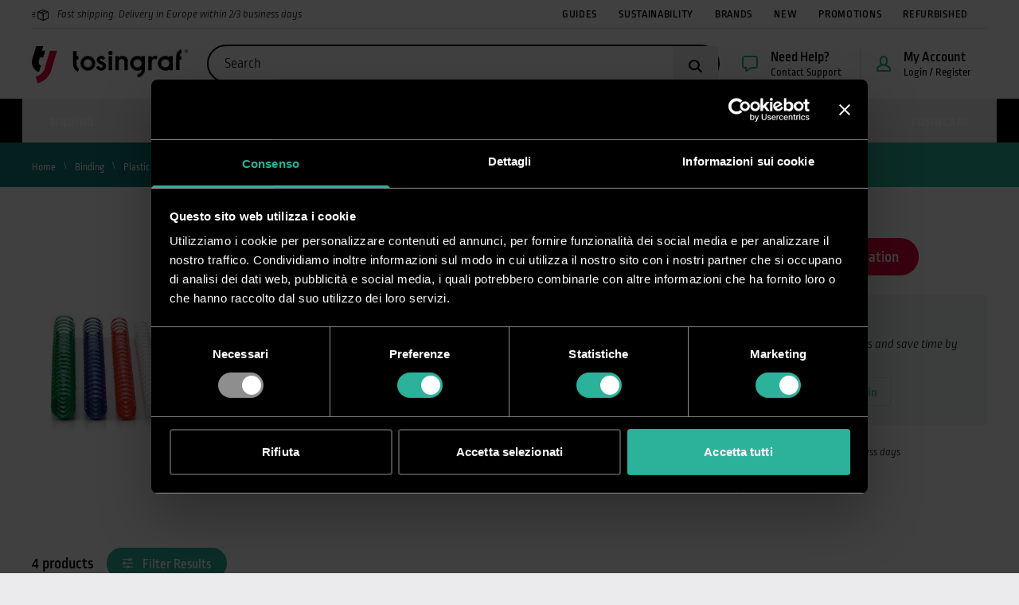

--- FILE ---
content_type: text/html; charset=UTF-8
request_url: https://www.tosingraf.eu/products/plastic-combs-mm-32-plastic-combs
body_size: 55251
content:
<!DOCTYPE html>

<html lang="en" class="xt-html">
<head>
    <meta charset="utf-8">
    <meta http-equiv="X-UA-Compatible" content="IE=edge"><script type="text/javascript">(window.NREUM||(NREUM={})).init={privacy:{cookies_enabled:true},ajax:{deny_list:["bam.eu01.nr-data.net"]},feature_flags:["soft_nav"]};(window.NREUM||(NREUM={})).loader_config={xpid:"VwQAWVZTARACUFlTDgcBUlM=",licenseKey:"NRJS-6c136368ac2e2786fdf",applicationID:"248196647",browserID:"322549858"};;/*! For license information please see nr-loader-spa-1.308.0.min.js.LICENSE.txt */
(()=>{var e,t,r={384:(e,t,r)=>{"use strict";r.d(t,{NT:()=>a,US:()=>u,Zm:()=>o,bQ:()=>d,dV:()=>c,pV:()=>l});var n=r(6154),i=r(1863),s=r(1910);const a={beacon:"bam.nr-data.net",errorBeacon:"bam.nr-data.net"};function o(){return n.gm.NREUM||(n.gm.NREUM={}),void 0===n.gm.newrelic&&(n.gm.newrelic=n.gm.NREUM),n.gm.NREUM}function c(){let e=o();return e.o||(e.o={ST:n.gm.setTimeout,SI:n.gm.setImmediate||n.gm.setInterval,CT:n.gm.clearTimeout,XHR:n.gm.XMLHttpRequest,REQ:n.gm.Request,EV:n.gm.Event,PR:n.gm.Promise,MO:n.gm.MutationObserver,FETCH:n.gm.fetch,WS:n.gm.WebSocket},(0,s.i)(...Object.values(e.o))),e}function d(e,t){let r=o();r.initializedAgents??={},t.initializedAt={ms:(0,i.t)(),date:new Date},r.initializedAgents[e]=t}function u(e,t){o()[e]=t}function l(){return function(){let e=o();const t=e.info||{};e.info={beacon:a.beacon,errorBeacon:a.errorBeacon,...t}}(),function(){let e=o();const t=e.init||{};e.init={...t}}(),c(),function(){let e=o();const t=e.loader_config||{};e.loader_config={...t}}(),o()}},782:(e,t,r)=>{"use strict";r.d(t,{T:()=>n});const n=r(860).K7.pageViewTiming},860:(e,t,r)=>{"use strict";r.d(t,{$J:()=>u,K7:()=>c,P3:()=>d,XX:()=>i,Yy:()=>o,df:()=>s,qY:()=>n,v4:()=>a});const n="events",i="jserrors",s="browser/blobs",a="rum",o="browser/logs",c={ajax:"ajax",genericEvents:"generic_events",jserrors:i,logging:"logging",metrics:"metrics",pageAction:"page_action",pageViewEvent:"page_view_event",pageViewTiming:"page_view_timing",sessionReplay:"session_replay",sessionTrace:"session_trace",softNav:"soft_navigations",spa:"spa"},d={[c.pageViewEvent]:1,[c.pageViewTiming]:2,[c.metrics]:3,[c.jserrors]:4,[c.spa]:5,[c.ajax]:6,[c.sessionTrace]:7,[c.softNav]:8,[c.sessionReplay]:9,[c.logging]:10,[c.genericEvents]:11},u={[c.pageViewEvent]:a,[c.pageViewTiming]:n,[c.ajax]:n,[c.spa]:n,[c.softNav]:n,[c.metrics]:i,[c.jserrors]:i,[c.sessionTrace]:s,[c.sessionReplay]:s,[c.logging]:o,[c.genericEvents]:"ins"}},944:(e,t,r)=>{"use strict";r.d(t,{R:()=>i});var n=r(3241);function i(e,t){"function"==typeof console.debug&&(console.debug("New Relic Warning: https://github.com/newrelic/newrelic-browser-agent/blob/main/docs/warning-codes.md#".concat(e),t),(0,n.W)({agentIdentifier:null,drained:null,type:"data",name:"warn",feature:"warn",data:{code:e,secondary:t}}))}},993:(e,t,r)=>{"use strict";r.d(t,{A$:()=>s,ET:()=>a,TZ:()=>o,p_:()=>i});var n=r(860);const i={ERROR:"ERROR",WARN:"WARN",INFO:"INFO",DEBUG:"DEBUG",TRACE:"TRACE"},s={OFF:0,ERROR:1,WARN:2,INFO:3,DEBUG:4,TRACE:5},a="log",o=n.K7.logging},1541:(e,t,r)=>{"use strict";r.d(t,{U:()=>i,f:()=>n});const n={MFE:"MFE",BA:"BA"};function i(e,t){if(2!==t?.harvestEndpointVersion)return{};const r=t.agentRef.runtime.appMetadata.agents[0].entityGuid;return e?{"source.id":e.id,"source.name":e.name,"source.type":e.type,"parent.id":e.parent?.id||r,"parent.type":e.parent?.type||n.BA}:{"entity.guid":r,appId:t.agentRef.info.applicationID}}},1687:(e,t,r)=>{"use strict";r.d(t,{Ak:()=>d,Ze:()=>h,x3:()=>u});var n=r(3241),i=r(7836),s=r(3606),a=r(860),o=r(2646);const c={};function d(e,t){const r={staged:!1,priority:a.P3[t]||0};l(e),c[e].get(t)||c[e].set(t,r)}function u(e,t){e&&c[e]&&(c[e].get(t)&&c[e].delete(t),p(e,t,!1),c[e].size&&f(e))}function l(e){if(!e)throw new Error("agentIdentifier required");c[e]||(c[e]=new Map)}function h(e="",t="feature",r=!1){if(l(e),!e||!c[e].get(t)||r)return p(e,t);c[e].get(t).staged=!0,f(e)}function f(e){const t=Array.from(c[e]);t.every(([e,t])=>t.staged)&&(t.sort((e,t)=>e[1].priority-t[1].priority),t.forEach(([t])=>{c[e].delete(t),p(e,t)}))}function p(e,t,r=!0){const a=e?i.ee.get(e):i.ee,c=s.i.handlers;if(!a.aborted&&a.backlog&&c){if((0,n.W)({agentIdentifier:e,type:"lifecycle",name:"drain",feature:t}),r){const e=a.backlog[t],r=c[t];if(r){for(let t=0;e&&t<e.length;++t)g(e[t],r);Object.entries(r).forEach(([e,t])=>{Object.values(t||{}).forEach(t=>{t[0]?.on&&t[0]?.context()instanceof o.y&&t[0].on(e,t[1])})})}}a.isolatedBacklog||delete c[t],a.backlog[t]=null,a.emit("drain-"+t,[])}}function g(e,t){var r=e[1];Object.values(t[r]||{}).forEach(t=>{var r=e[0];if(t[0]===r){var n=t[1],i=e[3],s=e[2];n.apply(i,s)}})}},1738:(e,t,r)=>{"use strict";r.d(t,{U:()=>f,Y:()=>h});var n=r(3241),i=r(9908),s=r(1863),a=r(944),o=r(5701),c=r(3969),d=r(8362),u=r(860),l=r(4261);function h(e,t,r,s){const h=s||r;!h||h[e]&&h[e]!==d.d.prototype[e]||(h[e]=function(){(0,i.p)(c.xV,["API/"+e+"/called"],void 0,u.K7.metrics,r.ee),(0,n.W)({agentIdentifier:r.agentIdentifier,drained:!!o.B?.[r.agentIdentifier],type:"data",name:"api",feature:l.Pl+e,data:{}});try{return t.apply(this,arguments)}catch(e){(0,a.R)(23,e)}})}function f(e,t,r,n,a){const o=e.info;null===r?delete o.jsAttributes[t]:o.jsAttributes[t]=r,(a||null===r)&&(0,i.p)(l.Pl+n,[(0,s.t)(),t,r],void 0,"session",e.ee)}},1741:(e,t,r)=>{"use strict";r.d(t,{W:()=>s});var n=r(944),i=r(4261);class s{#e(e,...t){if(this[e]!==s.prototype[e])return this[e](...t);(0,n.R)(35,e)}addPageAction(e,t){return this.#e(i.hG,e,t)}register(e){return this.#e(i.eY,e)}recordCustomEvent(e,t){return this.#e(i.fF,e,t)}setPageViewName(e,t){return this.#e(i.Fw,e,t)}setCustomAttribute(e,t,r){return this.#e(i.cD,e,t,r)}noticeError(e,t){return this.#e(i.o5,e,t)}setUserId(e,t=!1){return this.#e(i.Dl,e,t)}setApplicationVersion(e){return this.#e(i.nb,e)}setErrorHandler(e){return this.#e(i.bt,e)}addRelease(e,t){return this.#e(i.k6,e,t)}log(e,t){return this.#e(i.$9,e,t)}start(){return this.#e(i.d3)}finished(e){return this.#e(i.BL,e)}recordReplay(){return this.#e(i.CH)}pauseReplay(){return this.#e(i.Tb)}addToTrace(e){return this.#e(i.U2,e)}setCurrentRouteName(e){return this.#e(i.PA,e)}interaction(e){return this.#e(i.dT,e)}wrapLogger(e,t,r){return this.#e(i.Wb,e,t,r)}measure(e,t){return this.#e(i.V1,e,t)}consent(e){return this.#e(i.Pv,e)}}},1863:(e,t,r)=>{"use strict";function n(){return Math.floor(performance.now())}r.d(t,{t:()=>n})},1910:(e,t,r)=>{"use strict";r.d(t,{i:()=>s});var n=r(944);const i=new Map;function s(...e){return e.every(e=>{if(i.has(e))return i.get(e);const t="function"==typeof e?e.toString():"",r=t.includes("[native code]"),s=t.includes("nrWrapper");return r||s||(0,n.R)(64,e?.name||t),i.set(e,r),r})}},2555:(e,t,r)=>{"use strict";r.d(t,{D:()=>o,f:()=>a});var n=r(384),i=r(8122);const s={beacon:n.NT.beacon,errorBeacon:n.NT.errorBeacon,licenseKey:void 0,applicationID:void 0,sa:void 0,queueTime:void 0,applicationTime:void 0,ttGuid:void 0,user:void 0,account:void 0,product:void 0,extra:void 0,jsAttributes:{},userAttributes:void 0,atts:void 0,transactionName:void 0,tNamePlain:void 0};function a(e){try{return!!e.licenseKey&&!!e.errorBeacon&&!!e.applicationID}catch(e){return!1}}const o=e=>(0,i.a)(e,s)},2614:(e,t,r)=>{"use strict";r.d(t,{BB:()=>a,H3:()=>n,g:()=>d,iL:()=>c,tS:()=>o,uh:()=>i,wk:()=>s});const n="NRBA",i="SESSION",s=144e5,a=18e5,o={STARTED:"session-started",PAUSE:"session-pause",RESET:"session-reset",RESUME:"session-resume",UPDATE:"session-update"},c={SAME_TAB:"same-tab",CROSS_TAB:"cross-tab"},d={OFF:0,FULL:1,ERROR:2}},2646:(e,t,r)=>{"use strict";r.d(t,{y:()=>n});class n{constructor(e){this.contextId=e}}},2843:(e,t,r)=>{"use strict";r.d(t,{G:()=>s,u:()=>i});var n=r(3878);function i(e,t=!1,r,i){(0,n.DD)("visibilitychange",function(){if(t)return void("hidden"===document.visibilityState&&e());e(document.visibilityState)},r,i)}function s(e,t,r){(0,n.sp)("pagehide",e,t,r)}},3241:(e,t,r)=>{"use strict";r.d(t,{W:()=>s});var n=r(6154);const i="newrelic";function s(e={}){try{n.gm.dispatchEvent(new CustomEvent(i,{detail:e}))}catch(e){}}},3304:(e,t,r)=>{"use strict";r.d(t,{A:()=>s});var n=r(7836);const i=()=>{const e=new WeakSet;return(t,r)=>{if("object"==typeof r&&null!==r){if(e.has(r))return;e.add(r)}return r}};function s(e){try{return JSON.stringify(e,i())??""}catch(e){try{n.ee.emit("internal-error",[e])}catch(e){}return""}}},3333:(e,t,r)=>{"use strict";r.d(t,{$v:()=>u,TZ:()=>n,Xh:()=>c,Zp:()=>i,kd:()=>d,mq:()=>o,nf:()=>a,qN:()=>s});const n=r(860).K7.genericEvents,i=["auxclick","click","copy","keydown","paste","scrollend"],s=["focus","blur"],a=4,o=1e3,c=2e3,d=["PageAction","UserAction","BrowserPerformance"],u={RESOURCES:"experimental.resources",REGISTER:"register"}},3434:(e,t,r)=>{"use strict";r.d(t,{Jt:()=>s,YM:()=>d});var n=r(7836),i=r(5607);const s="nr@original:".concat(i.W),a=50;var o=Object.prototype.hasOwnProperty,c=!1;function d(e,t){return e||(e=n.ee),r.inPlace=function(e,t,n,i,s){n||(n="");const a="-"===n.charAt(0);for(let o=0;o<t.length;o++){const c=t[o],d=e[c];l(d)||(e[c]=r(d,a?c+n:n,i,c,s))}},r.flag=s,r;function r(t,r,n,c,d){return l(t)?t:(r||(r=""),nrWrapper[s]=t,function(e,t,r){if(Object.defineProperty&&Object.keys)try{return Object.keys(e).forEach(function(r){Object.defineProperty(t,r,{get:function(){return e[r]},set:function(t){return e[r]=t,t}})}),t}catch(e){u([e],r)}for(var n in e)o.call(e,n)&&(t[n]=e[n])}(t,nrWrapper,e),nrWrapper);function nrWrapper(){var s,o,l,h;let f;try{o=this,s=[...arguments],l="function"==typeof n?n(s,o):n||{}}catch(t){u([t,"",[s,o,c],l],e)}i(r+"start",[s,o,c],l,d);const p=performance.now();let g;try{return h=t.apply(o,s),g=performance.now(),h}catch(e){throw g=performance.now(),i(r+"err",[s,o,e],l,d),f=e,f}finally{const e=g-p,t={start:p,end:g,duration:e,isLongTask:e>=a,methodName:c,thrownError:f};t.isLongTask&&i("long-task",[t,o],l,d),i(r+"end",[s,o,h],l,d)}}}function i(r,n,i,s){if(!c||t){var a=c;c=!0;try{e.emit(r,n,i,t,s)}catch(t){u([t,r,n,i],e)}c=a}}}function u(e,t){t||(t=n.ee);try{t.emit("internal-error",e)}catch(e){}}function l(e){return!(e&&"function"==typeof e&&e.apply&&!e[s])}},3606:(e,t,r)=>{"use strict";r.d(t,{i:()=>s});var n=r(9908);s.on=a;var i=s.handlers={};function s(e,t,r,s){a(s||n.d,i,e,t,r)}function a(e,t,r,i,s){s||(s="feature"),e||(e=n.d);var a=t[s]=t[s]||{};(a[r]=a[r]||[]).push([e,i])}},3738:(e,t,r)=>{"use strict";r.d(t,{He:()=>i,Kp:()=>o,Lc:()=>d,Rz:()=>u,TZ:()=>n,bD:()=>s,d3:()=>a,jx:()=>l,sl:()=>h,uP:()=>c});const n=r(860).K7.sessionTrace,i="bstResource",s="resource",a="-start",o="-end",c="fn"+a,d="fn"+o,u="pushState",l=1e3,h=3e4},3785:(e,t,r)=>{"use strict";r.d(t,{R:()=>c,b:()=>d});var n=r(9908),i=r(1863),s=r(860),a=r(3969),o=r(993);function c(e,t,r={},c=o.p_.INFO,d=!0,u,l=(0,i.t)()){(0,n.p)(a.xV,["API/logging/".concat(c.toLowerCase(),"/called")],void 0,s.K7.metrics,e),(0,n.p)(o.ET,[l,t,r,c,d,u],void 0,s.K7.logging,e)}function d(e){return"string"==typeof e&&Object.values(o.p_).some(t=>t===e.toUpperCase().trim())}},3878:(e,t,r)=>{"use strict";function n(e,t){return{capture:e,passive:!1,signal:t}}function i(e,t,r=!1,i){window.addEventListener(e,t,n(r,i))}function s(e,t,r=!1,i){document.addEventListener(e,t,n(r,i))}r.d(t,{DD:()=>s,jT:()=>n,sp:()=>i})},3962:(e,t,r)=>{"use strict";r.d(t,{AM:()=>a,O2:()=>l,OV:()=>s,Qu:()=>h,TZ:()=>c,ih:()=>f,pP:()=>o,t1:()=>u,tC:()=>i,wD:()=>d});var n=r(860);const i=["click","keydown","submit"],s="popstate",a="api",o="initialPageLoad",c=n.K7.softNav,d=5e3,u=500,l={INITIAL_PAGE_LOAD:"",ROUTE_CHANGE:1,UNSPECIFIED:2},h={INTERACTION:1,AJAX:2,CUSTOM_END:3,CUSTOM_TRACER:4},f={IP:"in progress",PF:"pending finish",FIN:"finished",CAN:"cancelled"}},3969:(e,t,r)=>{"use strict";r.d(t,{TZ:()=>n,XG:()=>o,rs:()=>i,xV:()=>a,z_:()=>s});const n=r(860).K7.metrics,i="sm",s="cm",a="storeSupportabilityMetrics",o="storeEventMetrics"},4234:(e,t,r)=>{"use strict";r.d(t,{W:()=>s});var n=r(7836),i=r(1687);class s{constructor(e,t){this.agentIdentifier=e,this.ee=n.ee.get(e),this.featureName=t,this.blocked=!1}deregisterDrain(){(0,i.x3)(this.agentIdentifier,this.featureName)}}},4261:(e,t,r)=>{"use strict";r.d(t,{$9:()=>u,BL:()=>c,CH:()=>p,Dl:()=>R,Fw:()=>w,PA:()=>v,Pl:()=>n,Pv:()=>A,Tb:()=>h,U2:()=>a,V1:()=>E,Wb:()=>T,bt:()=>y,cD:()=>b,d3:()=>x,dT:()=>d,eY:()=>g,fF:()=>f,hG:()=>s,hw:()=>i,k6:()=>o,nb:()=>m,o5:()=>l});const n="api-",i=n+"ixn-",s="addPageAction",a="addToTrace",o="addRelease",c="finished",d="interaction",u="log",l="noticeError",h="pauseReplay",f="recordCustomEvent",p="recordReplay",g="register",m="setApplicationVersion",v="setCurrentRouteName",b="setCustomAttribute",y="setErrorHandler",w="setPageViewName",R="setUserId",x="start",T="wrapLogger",E="measure",A="consent"},5205:(e,t,r)=>{"use strict";r.d(t,{j:()=>S});var n=r(384),i=r(1741);var s=r(2555),a=r(3333);const o=e=>{if(!e||"string"!=typeof e)return!1;try{document.createDocumentFragment().querySelector(e)}catch{return!1}return!0};var c=r(2614),d=r(944),u=r(8122);const l="[data-nr-mask]",h=e=>(0,u.a)(e,(()=>{const e={feature_flags:[],experimental:{allow_registered_children:!1,resources:!1},mask_selector:"*",block_selector:"[data-nr-block]",mask_input_options:{color:!1,date:!1,"datetime-local":!1,email:!1,month:!1,number:!1,range:!1,search:!1,tel:!1,text:!1,time:!1,url:!1,week:!1,textarea:!1,select:!1,password:!0}};return{ajax:{deny_list:void 0,block_internal:!0,enabled:!0,autoStart:!0},api:{get allow_registered_children(){return e.feature_flags.includes(a.$v.REGISTER)||e.experimental.allow_registered_children},set allow_registered_children(t){e.experimental.allow_registered_children=t},duplicate_registered_data:!1},browser_consent_mode:{enabled:!1},distributed_tracing:{enabled:void 0,exclude_newrelic_header:void 0,cors_use_newrelic_header:void 0,cors_use_tracecontext_headers:void 0,allowed_origins:void 0},get feature_flags(){return e.feature_flags},set feature_flags(t){e.feature_flags=t},generic_events:{enabled:!0,autoStart:!0},harvest:{interval:30},jserrors:{enabled:!0,autoStart:!0},logging:{enabled:!0,autoStart:!0},metrics:{enabled:!0,autoStart:!0},obfuscate:void 0,page_action:{enabled:!0},page_view_event:{enabled:!0,autoStart:!0},page_view_timing:{enabled:!0,autoStart:!0},performance:{capture_marks:!1,capture_measures:!1,capture_detail:!0,resources:{get enabled(){return e.feature_flags.includes(a.$v.RESOURCES)||e.experimental.resources},set enabled(t){e.experimental.resources=t},asset_types:[],first_party_domains:[],ignore_newrelic:!0}},privacy:{cookies_enabled:!0},proxy:{assets:void 0,beacon:void 0},session:{expiresMs:c.wk,inactiveMs:c.BB},session_replay:{autoStart:!0,enabled:!1,preload:!1,sampling_rate:10,error_sampling_rate:100,collect_fonts:!1,inline_images:!1,fix_stylesheets:!0,mask_all_inputs:!0,get mask_text_selector(){return e.mask_selector},set mask_text_selector(t){o(t)?e.mask_selector="".concat(t,",").concat(l):""===t||null===t?e.mask_selector=l:(0,d.R)(5,t)},get block_class(){return"nr-block"},get ignore_class(){return"nr-ignore"},get mask_text_class(){return"nr-mask"},get block_selector(){return e.block_selector},set block_selector(t){o(t)?e.block_selector+=",".concat(t):""!==t&&(0,d.R)(6,t)},get mask_input_options(){return e.mask_input_options},set mask_input_options(t){t&&"object"==typeof t?e.mask_input_options={...t,password:!0}:(0,d.R)(7,t)}},session_trace:{enabled:!0,autoStart:!0},soft_navigations:{enabled:!0,autoStart:!0},spa:{enabled:!0,autoStart:!0},ssl:void 0,user_actions:{enabled:!0,elementAttributes:["id","className","tagName","type"]}}})());var f=r(6154),p=r(9324);let g=0;const m={buildEnv:p.F3,distMethod:p.Xs,version:p.xv,originTime:f.WN},v={consented:!1},b={appMetadata:{},get consented(){return this.session?.state?.consent||v.consented},set consented(e){v.consented=e},customTransaction:void 0,denyList:void 0,disabled:!1,harvester:void 0,isolatedBacklog:!1,isRecording:!1,loaderType:void 0,maxBytes:3e4,obfuscator:void 0,onerror:void 0,ptid:void 0,releaseIds:{},session:void 0,timeKeeper:void 0,registeredEntities:[],jsAttributesMetadata:{bytes:0},get harvestCount(){return++g}},y=e=>{const t=(0,u.a)(e,b),r=Object.keys(m).reduce((e,t)=>(e[t]={value:m[t],writable:!1,configurable:!0,enumerable:!0},e),{});return Object.defineProperties(t,r)};var w=r(5701);const R=e=>{const t=e.startsWith("http");e+="/",r.p=t?e:"https://"+e};var x=r(7836),T=r(3241);const E={accountID:void 0,trustKey:void 0,agentID:void 0,licenseKey:void 0,applicationID:void 0,xpid:void 0},A=e=>(0,u.a)(e,E),_=new Set;function S(e,t={},r,a){let{init:o,info:c,loader_config:d,runtime:u={},exposed:l=!0}=t;if(!c){const e=(0,n.pV)();o=e.init,c=e.info,d=e.loader_config}e.init=h(o||{}),e.loader_config=A(d||{}),c.jsAttributes??={},f.bv&&(c.jsAttributes.isWorker=!0),e.info=(0,s.D)(c);const p=e.init,g=[c.beacon,c.errorBeacon];_.has(e.agentIdentifier)||(p.proxy.assets&&(R(p.proxy.assets),g.push(p.proxy.assets)),p.proxy.beacon&&g.push(p.proxy.beacon),e.beacons=[...g],function(e){const t=(0,n.pV)();Object.getOwnPropertyNames(i.W.prototype).forEach(r=>{const n=i.W.prototype[r];if("function"!=typeof n||"constructor"===n)return;let s=t[r];e[r]&&!1!==e.exposed&&"micro-agent"!==e.runtime?.loaderType&&(t[r]=(...t)=>{const n=e[r](...t);return s?s(...t):n})})}(e),(0,n.US)("activatedFeatures",w.B)),u.denyList=[...p.ajax.deny_list||[],...p.ajax.block_internal?g:[]],u.ptid=e.agentIdentifier,u.loaderType=r,e.runtime=y(u),_.has(e.agentIdentifier)||(e.ee=x.ee.get(e.agentIdentifier),e.exposed=l,(0,T.W)({agentIdentifier:e.agentIdentifier,drained:!!w.B?.[e.agentIdentifier],type:"lifecycle",name:"initialize",feature:void 0,data:e.config})),_.add(e.agentIdentifier)}},5270:(e,t,r)=>{"use strict";r.d(t,{Aw:()=>a,SR:()=>s,rF:()=>o});var n=r(384),i=r(7767);function s(e){return!!(0,n.dV)().o.MO&&(0,i.V)(e)&&!0===e?.session_trace.enabled}function a(e){return!0===e?.session_replay.preload&&s(e)}function o(e,t){try{if("string"==typeof t?.type){if("password"===t.type.toLowerCase())return"*".repeat(e?.length||0);if(void 0!==t?.dataset?.nrUnmask||t?.classList?.contains("nr-unmask"))return e}}catch(e){}return"string"==typeof e?e.replace(/[\S]/g,"*"):"*".repeat(e?.length||0)}},5289:(e,t,r)=>{"use strict";r.d(t,{GG:()=>a,Qr:()=>c,sB:()=>o});var n=r(3878),i=r(6389);function s(){return"undefined"==typeof document||"complete"===document.readyState}function a(e,t){if(s())return e();const r=(0,i.J)(e),a=setInterval(()=>{s()&&(clearInterval(a),r())},500);(0,n.sp)("load",r,t)}function o(e){if(s())return e();(0,n.DD)("DOMContentLoaded",e)}function c(e){if(s())return e();(0,n.sp)("popstate",e)}},5607:(e,t,r)=>{"use strict";r.d(t,{W:()=>n});const n=(0,r(9566).bz)()},5701:(e,t,r)=>{"use strict";r.d(t,{B:()=>s,t:()=>a});var n=r(3241);const i=new Set,s={};function a(e,t){const r=t.agentIdentifier;s[r]??={},e&&"object"==typeof e&&(i.has(r)||(t.ee.emit("rumresp",[e]),s[r]=e,i.add(r),(0,n.W)({agentIdentifier:r,loaded:!0,drained:!0,type:"lifecycle",name:"load",feature:void 0,data:e})))}},6154:(e,t,r)=>{"use strict";r.d(t,{OF:()=>d,RI:()=>i,WN:()=>h,bv:()=>s,eN:()=>f,gm:()=>a,lR:()=>l,m:()=>c,mw:()=>o,sb:()=>u});var n=r(1863);const i="undefined"!=typeof window&&!!window.document,s="undefined"!=typeof WorkerGlobalScope&&("undefined"!=typeof self&&self instanceof WorkerGlobalScope&&self.navigator instanceof WorkerNavigator||"undefined"!=typeof globalThis&&globalThis instanceof WorkerGlobalScope&&globalThis.navigator instanceof WorkerNavigator),a=i?window:"undefined"!=typeof WorkerGlobalScope&&("undefined"!=typeof self&&self instanceof WorkerGlobalScope&&self||"undefined"!=typeof globalThis&&globalThis instanceof WorkerGlobalScope&&globalThis),o=Boolean("hidden"===a?.document?.visibilityState),c=""+a?.location,d=/iPad|iPhone|iPod/.test(a.navigator?.userAgent),u=d&&"undefined"==typeof SharedWorker,l=(()=>{const e=a.navigator?.userAgent?.match(/Firefox[/\s](\d+\.\d+)/);return Array.isArray(e)&&e.length>=2?+e[1]:0})(),h=Date.now()-(0,n.t)(),f=()=>"undefined"!=typeof PerformanceNavigationTiming&&a?.performance?.getEntriesByType("navigation")?.[0]?.responseStart},6344:(e,t,r)=>{"use strict";r.d(t,{BB:()=>u,Qb:()=>l,TZ:()=>i,Ug:()=>a,Vh:()=>s,_s:()=>o,bc:()=>d,yP:()=>c});var n=r(2614);const i=r(860).K7.sessionReplay,s="errorDuringReplay",a=.12,o={DomContentLoaded:0,Load:1,FullSnapshot:2,IncrementalSnapshot:3,Meta:4,Custom:5},c={[n.g.ERROR]:15e3,[n.g.FULL]:3e5,[n.g.OFF]:0},d={RESET:{message:"Session was reset",sm:"Reset"},IMPORT:{message:"Recorder failed to import",sm:"Import"},TOO_MANY:{message:"429: Too Many Requests",sm:"Too-Many"},TOO_BIG:{message:"Payload was too large",sm:"Too-Big"},CROSS_TAB:{message:"Session Entity was set to OFF on another tab",sm:"Cross-Tab"},ENTITLEMENTS:{message:"Session Replay is not allowed and will not be started",sm:"Entitlement"}},u=5e3,l={API:"api",RESUME:"resume",SWITCH_TO_FULL:"switchToFull",INITIALIZE:"initialize",PRELOAD:"preload"}},6389:(e,t,r)=>{"use strict";function n(e,t=500,r={}){const n=r?.leading||!1;let i;return(...r)=>{n&&void 0===i&&(e.apply(this,r),i=setTimeout(()=>{i=clearTimeout(i)},t)),n||(clearTimeout(i),i=setTimeout(()=>{e.apply(this,r)},t))}}function i(e){let t=!1;return(...r)=>{t||(t=!0,e.apply(this,r))}}r.d(t,{J:()=>i,s:()=>n})},6630:(e,t,r)=>{"use strict";r.d(t,{T:()=>n});const n=r(860).K7.pageViewEvent},6774:(e,t,r)=>{"use strict";r.d(t,{T:()=>n});const n=r(860).K7.jserrors},7295:(e,t,r)=>{"use strict";r.d(t,{Xv:()=>a,gX:()=>i,iW:()=>s});var n=[];function i(e){if(!e||s(e))return!1;if(0===n.length)return!0;if("*"===n[0].hostname)return!1;for(var t=0;t<n.length;t++){var r=n[t];if(r.hostname.test(e.hostname)&&r.pathname.test(e.pathname))return!1}return!0}function s(e){return void 0===e.hostname}function a(e){if(n=[],e&&e.length)for(var t=0;t<e.length;t++){let r=e[t];if(!r)continue;if("*"===r)return void(n=[{hostname:"*"}]);0===r.indexOf("http://")?r=r.substring(7):0===r.indexOf("https://")&&(r=r.substring(8));const i=r.indexOf("/");let s,a;i>0?(s=r.substring(0,i),a=r.substring(i)):(s=r,a="*");let[c]=s.split(":");n.push({hostname:o(c),pathname:o(a,!0)})}}function o(e,t=!1){const r=e.replace(/[.+?^${}()|[\]\\]/g,e=>"\\"+e).replace(/\*/g,".*?");return new RegExp((t?"^":"")+r+"$")}},7485:(e,t,r)=>{"use strict";r.d(t,{D:()=>i});var n=r(6154);function i(e){if(0===(e||"").indexOf("data:"))return{protocol:"data"};try{const t=new URL(e,location.href),r={port:t.port,hostname:t.hostname,pathname:t.pathname,search:t.search,protocol:t.protocol.slice(0,t.protocol.indexOf(":")),sameOrigin:t.protocol===n.gm?.location?.protocol&&t.host===n.gm?.location?.host};return r.port&&""!==r.port||("http:"===t.protocol&&(r.port="80"),"https:"===t.protocol&&(r.port="443")),r.pathname&&""!==r.pathname?r.pathname.startsWith("/")||(r.pathname="/".concat(r.pathname)):r.pathname="/",r}catch(e){return{}}}},7699:(e,t,r)=>{"use strict";r.d(t,{It:()=>s,KC:()=>o,No:()=>i,qh:()=>a});var n=r(860);const i=16e3,s=1e6,a="SESSION_ERROR",o={[n.K7.logging]:!0,[n.K7.genericEvents]:!1,[n.K7.jserrors]:!1,[n.K7.ajax]:!1}},7767:(e,t,r)=>{"use strict";r.d(t,{V:()=>i});var n=r(6154);const i=e=>n.RI&&!0===e?.privacy.cookies_enabled},7836:(e,t,r)=>{"use strict";r.d(t,{P:()=>o,ee:()=>c});var n=r(384),i=r(8990),s=r(2646),a=r(5607);const o="nr@context:".concat(a.W),c=function e(t,r){var n={},a={},u={},l=!1;try{l=16===r.length&&d.initializedAgents?.[r]?.runtime.isolatedBacklog}catch(e){}var h={on:p,addEventListener:p,removeEventListener:function(e,t){var r=n[e];if(!r)return;for(var i=0;i<r.length;i++)r[i]===t&&r.splice(i,1)},emit:function(e,r,n,i,s){!1!==s&&(s=!0);if(c.aborted&&!i)return;t&&s&&t.emit(e,r,n);var o=f(n);g(e).forEach(e=>{e.apply(o,r)});var d=v()[a[e]];d&&d.push([h,e,r,o]);return o},get:m,listeners:g,context:f,buffer:function(e,t){const r=v();if(t=t||"feature",h.aborted)return;Object.entries(e||{}).forEach(([e,n])=>{a[n]=t,t in r||(r[t]=[])})},abort:function(){h._aborted=!0,Object.keys(h.backlog).forEach(e=>{delete h.backlog[e]})},isBuffering:function(e){return!!v()[a[e]]},debugId:r,backlog:l?{}:t&&"object"==typeof t.backlog?t.backlog:{},isolatedBacklog:l};return Object.defineProperty(h,"aborted",{get:()=>{let e=h._aborted||!1;return e||(t&&(e=t.aborted),e)}}),h;function f(e){return e&&e instanceof s.y?e:e?(0,i.I)(e,o,()=>new s.y(o)):new s.y(o)}function p(e,t){n[e]=g(e).concat(t)}function g(e){return n[e]||[]}function m(t){return u[t]=u[t]||e(h,t)}function v(){return h.backlog}}(void 0,"globalEE"),d=(0,n.Zm)();d.ee||(d.ee=c)},8122:(e,t,r)=>{"use strict";r.d(t,{a:()=>i});var n=r(944);function i(e,t){try{if(!e||"object"!=typeof e)return(0,n.R)(3);if(!t||"object"!=typeof t)return(0,n.R)(4);const r=Object.create(Object.getPrototypeOf(t),Object.getOwnPropertyDescriptors(t)),s=0===Object.keys(r).length?e:r;for(let a in s)if(void 0!==e[a])try{if(null===e[a]){r[a]=null;continue}Array.isArray(e[a])&&Array.isArray(t[a])?r[a]=Array.from(new Set([...e[a],...t[a]])):"object"==typeof e[a]&&"object"==typeof t[a]?r[a]=i(e[a],t[a]):r[a]=e[a]}catch(e){r[a]||(0,n.R)(1,e)}return r}catch(e){(0,n.R)(2,e)}}},8139:(e,t,r)=>{"use strict";r.d(t,{u:()=>h});var n=r(7836),i=r(3434),s=r(8990),a=r(6154);const o={},c=a.gm.XMLHttpRequest,d="addEventListener",u="removeEventListener",l="nr@wrapped:".concat(n.P);function h(e){var t=function(e){return(e||n.ee).get("events")}(e);if(o[t.debugId]++)return t;o[t.debugId]=1;var r=(0,i.YM)(t,!0);function h(e){r.inPlace(e,[d,u],"-",p)}function p(e,t){return e[1]}return"getPrototypeOf"in Object&&(a.RI&&f(document,h),c&&f(c.prototype,h),f(a.gm,h)),t.on(d+"-start",function(e,t){var n=e[1];if(null!==n&&("function"==typeof n||"object"==typeof n)&&"newrelic"!==e[0]){var i=(0,s.I)(n,l,function(){var e={object:function(){if("function"!=typeof n.handleEvent)return;return n.handleEvent.apply(n,arguments)},function:n}[typeof n];return e?r(e,"fn-",null,e.name||"anonymous"):n});this.wrapped=e[1]=i}}),t.on(u+"-start",function(e){e[1]=this.wrapped||e[1]}),t}function f(e,t,...r){let n=e;for(;"object"==typeof n&&!Object.prototype.hasOwnProperty.call(n,d);)n=Object.getPrototypeOf(n);n&&t(n,...r)}},8362:(e,t,r)=>{"use strict";r.d(t,{d:()=>s});var n=r(9566),i=r(1741);class s extends i.W{agentIdentifier=(0,n.LA)(16)}},8374:(e,t,r)=>{r.nc=(()=>{try{return document?.currentScript?.nonce}catch(e){}return""})()},8990:(e,t,r)=>{"use strict";r.d(t,{I:()=>i});var n=Object.prototype.hasOwnProperty;function i(e,t,r){if(n.call(e,t))return e[t];var i=r();if(Object.defineProperty&&Object.keys)try{return Object.defineProperty(e,t,{value:i,writable:!0,enumerable:!1}),i}catch(e){}return e[t]=i,i}},9119:(e,t,r)=>{"use strict";r.d(t,{L:()=>s});var n=/([^?#]*)[^#]*(#[^?]*|$).*/,i=/([^?#]*)().*/;function s(e,t){return e?e.replace(t?n:i,"$1$2"):e}},9300:(e,t,r)=>{"use strict";r.d(t,{T:()=>n});const n=r(860).K7.ajax},9324:(e,t,r)=>{"use strict";r.d(t,{AJ:()=>a,F3:()=>i,Xs:()=>s,Yq:()=>o,xv:()=>n});const n="1.308.0",i="PROD",s="CDN",a="@newrelic/rrweb",o="1.0.1"},9566:(e,t,r)=>{"use strict";r.d(t,{LA:()=>o,ZF:()=>c,bz:()=>a,el:()=>d});var n=r(6154);const i="xxxxxxxx-xxxx-4xxx-yxxx-xxxxxxxxxxxx";function s(e,t){return e?15&e[t]:16*Math.random()|0}function a(){const e=n.gm?.crypto||n.gm?.msCrypto;let t,r=0;return e&&e.getRandomValues&&(t=e.getRandomValues(new Uint8Array(30))),i.split("").map(e=>"x"===e?s(t,r++).toString(16):"y"===e?(3&s()|8).toString(16):e).join("")}function o(e){const t=n.gm?.crypto||n.gm?.msCrypto;let r,i=0;t&&t.getRandomValues&&(r=t.getRandomValues(new Uint8Array(e)));const a=[];for(var o=0;o<e;o++)a.push(s(r,i++).toString(16));return a.join("")}function c(){return o(16)}function d(){return o(32)}},9908:(e,t,r)=>{"use strict";r.d(t,{d:()=>n,p:()=>i});var n=r(7836).ee.get("handle");function i(e,t,r,i,s){s?(s.buffer([e],i),s.emit(e,t,r)):(n.buffer([e],i),n.emit(e,t,r))}}},n={};function i(e){var t=n[e];if(void 0!==t)return t.exports;var s=n[e]={exports:{}};return r[e](s,s.exports,i),s.exports}i.m=r,i.d=(e,t)=>{for(var r in t)i.o(t,r)&&!i.o(e,r)&&Object.defineProperty(e,r,{enumerable:!0,get:t[r]})},i.f={},i.e=e=>Promise.all(Object.keys(i.f).reduce((t,r)=>(i.f[r](e,t),t),[])),i.u=e=>({212:"nr-spa-compressor",249:"nr-spa-recorder",478:"nr-spa"}[e]+"-1.308.0.min.js"),i.o=(e,t)=>Object.prototype.hasOwnProperty.call(e,t),e={},t="NRBA-1.308.0.PROD:",i.l=(r,n,s,a)=>{if(e[r])e[r].push(n);else{var o,c;if(void 0!==s)for(var d=document.getElementsByTagName("script"),u=0;u<d.length;u++){var l=d[u];if(l.getAttribute("src")==r||l.getAttribute("data-webpack")==t+s){o=l;break}}if(!o){c=!0;var h={478:"sha512-RSfSVnmHk59T/uIPbdSE0LPeqcEdF4/+XhfJdBuccH5rYMOEZDhFdtnh6X6nJk7hGpzHd9Ujhsy7lZEz/ORYCQ==",249:"sha512-ehJXhmntm85NSqW4MkhfQqmeKFulra3klDyY0OPDUE+sQ3GokHlPh1pmAzuNy//3j4ac6lzIbmXLvGQBMYmrkg==",212:"sha512-B9h4CR46ndKRgMBcK+j67uSR2RCnJfGefU+A7FrgR/k42ovXy5x/MAVFiSvFxuVeEk/pNLgvYGMp1cBSK/G6Fg=="};(o=document.createElement("script")).charset="utf-8",i.nc&&o.setAttribute("nonce",i.nc),o.setAttribute("data-webpack",t+s),o.src=r,0!==o.src.indexOf(window.location.origin+"/")&&(o.crossOrigin="anonymous"),h[a]&&(o.integrity=h[a])}e[r]=[n];var f=(t,n)=>{o.onerror=o.onload=null,clearTimeout(p);var i=e[r];if(delete e[r],o.parentNode&&o.parentNode.removeChild(o),i&&i.forEach(e=>e(n)),t)return t(n)},p=setTimeout(f.bind(null,void 0,{type:"timeout",target:o}),12e4);o.onerror=f.bind(null,o.onerror),o.onload=f.bind(null,o.onload),c&&document.head.appendChild(o)}},i.r=e=>{"undefined"!=typeof Symbol&&Symbol.toStringTag&&Object.defineProperty(e,Symbol.toStringTag,{value:"Module"}),Object.defineProperty(e,"__esModule",{value:!0})},i.p="https://js-agent.newrelic.com/",(()=>{var e={38:0,788:0};i.f.j=(t,r)=>{var n=i.o(e,t)?e[t]:void 0;if(0!==n)if(n)r.push(n[2]);else{var s=new Promise((r,i)=>n=e[t]=[r,i]);r.push(n[2]=s);var a=i.p+i.u(t),o=new Error;i.l(a,r=>{if(i.o(e,t)&&(0!==(n=e[t])&&(e[t]=void 0),n)){var s=r&&("load"===r.type?"missing":r.type),a=r&&r.target&&r.target.src;o.message="Loading chunk "+t+" failed: ("+s+": "+a+")",o.name="ChunkLoadError",o.type=s,o.request=a,n[1](o)}},"chunk-"+t,t)}};var t=(t,r)=>{var n,s,[a,o,c]=r,d=0;if(a.some(t=>0!==e[t])){for(n in o)i.o(o,n)&&(i.m[n]=o[n]);if(c)c(i)}for(t&&t(r);d<a.length;d++)s=a[d],i.o(e,s)&&e[s]&&e[s][0](),e[s]=0},r=self["webpackChunk:NRBA-1.308.0.PROD"]=self["webpackChunk:NRBA-1.308.0.PROD"]||[];r.forEach(t.bind(null,0)),r.push=t.bind(null,r.push.bind(r))})(),(()=>{"use strict";i(8374);var e=i(8362),t=i(860);const r=Object.values(t.K7);var n=i(5205);var s=i(9908),a=i(1863),o=i(4261),c=i(1738);var d=i(1687),u=i(4234),l=i(5289),h=i(6154),f=i(944),p=i(5270),g=i(7767),m=i(6389),v=i(7699);class b extends u.W{constructor(e,t){super(e.agentIdentifier,t),this.agentRef=e,this.abortHandler=void 0,this.featAggregate=void 0,this.loadedSuccessfully=void 0,this.onAggregateImported=new Promise(e=>{this.loadedSuccessfully=e}),this.deferred=Promise.resolve(),!1===e.init[this.featureName].autoStart?this.deferred=new Promise((t,r)=>{this.ee.on("manual-start-all",(0,m.J)(()=>{(0,d.Ak)(e.agentIdentifier,this.featureName),t()}))}):(0,d.Ak)(e.agentIdentifier,t)}importAggregator(e,t,r={}){if(this.featAggregate)return;const n=async()=>{let n;await this.deferred;try{if((0,g.V)(e.init)){const{setupAgentSession:t}=await i.e(478).then(i.bind(i,8766));n=t(e)}}catch(e){(0,f.R)(20,e),this.ee.emit("internal-error",[e]),(0,s.p)(v.qh,[e],void 0,this.featureName,this.ee)}try{if(!this.#t(this.featureName,n,e.init))return(0,d.Ze)(this.agentIdentifier,this.featureName),void this.loadedSuccessfully(!1);const{Aggregate:i}=await t();this.featAggregate=new i(e,r),e.runtime.harvester.initializedAggregates.push(this.featAggregate),this.loadedSuccessfully(!0)}catch(e){(0,f.R)(34,e),this.abortHandler?.(),(0,d.Ze)(this.agentIdentifier,this.featureName,!0),this.loadedSuccessfully(!1),this.ee&&this.ee.abort()}};h.RI?(0,l.GG)(()=>n(),!0):n()}#t(e,r,n){if(this.blocked)return!1;switch(e){case t.K7.sessionReplay:return(0,p.SR)(n)&&!!r;case t.K7.sessionTrace:return!!r;default:return!0}}}var y=i(6630),w=i(2614),R=i(3241);class x extends b{static featureName=y.T;constructor(e){var t;super(e,y.T),this.setupInspectionEvents(e.agentIdentifier),t=e,(0,c.Y)(o.Fw,function(e,r){"string"==typeof e&&("/"!==e.charAt(0)&&(e="/"+e),t.runtime.customTransaction=(r||"http://custom.transaction")+e,(0,s.p)(o.Pl+o.Fw,[(0,a.t)()],void 0,void 0,t.ee))},t),this.importAggregator(e,()=>i.e(478).then(i.bind(i,2467)))}setupInspectionEvents(e){const t=(t,r)=>{t&&(0,R.W)({agentIdentifier:e,timeStamp:t.timeStamp,loaded:"complete"===t.target.readyState,type:"window",name:r,data:t.target.location+""})};(0,l.sB)(e=>{t(e,"DOMContentLoaded")}),(0,l.GG)(e=>{t(e,"load")}),(0,l.Qr)(e=>{t(e,"navigate")}),this.ee.on(w.tS.UPDATE,(t,r)=>{(0,R.W)({agentIdentifier:e,type:"lifecycle",name:"session",data:r})})}}var T=i(384);class E extends e.d{constructor(e){var t;(super(),h.gm)?(this.features={},(0,T.bQ)(this.agentIdentifier,this),this.desiredFeatures=new Set(e.features||[]),this.desiredFeatures.add(x),(0,n.j)(this,e,e.loaderType||"agent"),t=this,(0,c.Y)(o.cD,function(e,r,n=!1){if("string"==typeof e){if(["string","number","boolean"].includes(typeof r)||null===r)return(0,c.U)(t,e,r,o.cD,n);(0,f.R)(40,typeof r)}else(0,f.R)(39,typeof e)},t),function(e){(0,c.Y)(o.Dl,function(t,r=!1){if("string"!=typeof t&&null!==t)return void(0,f.R)(41,typeof t);const n=e.info.jsAttributes["enduser.id"];r&&null!=n&&n!==t?(0,s.p)(o.Pl+"setUserIdAndResetSession",[t],void 0,"session",e.ee):(0,c.U)(e,"enduser.id",t,o.Dl,!0)},e)}(this),function(e){(0,c.Y)(o.nb,function(t){if("string"==typeof t||null===t)return(0,c.U)(e,"application.version",t,o.nb,!1);(0,f.R)(42,typeof t)},e)}(this),function(e){(0,c.Y)(o.d3,function(){e.ee.emit("manual-start-all")},e)}(this),function(e){(0,c.Y)(o.Pv,function(t=!0){if("boolean"==typeof t){if((0,s.p)(o.Pl+o.Pv,[t],void 0,"session",e.ee),e.runtime.consented=t,t){const t=e.features.page_view_event;t.onAggregateImported.then(e=>{const r=t.featAggregate;e&&!r.sentRum&&r.sendRum()})}}else(0,f.R)(65,typeof t)},e)}(this),this.run()):(0,f.R)(21)}get config(){return{info:this.info,init:this.init,loader_config:this.loader_config,runtime:this.runtime}}get api(){return this}run(){try{const e=function(e){const t={};return r.forEach(r=>{t[r]=!!e[r]?.enabled}),t}(this.init),n=[...this.desiredFeatures];n.sort((e,r)=>t.P3[e.featureName]-t.P3[r.featureName]),n.forEach(r=>{if(!e[r.featureName]&&r.featureName!==t.K7.pageViewEvent)return;if(r.featureName===t.K7.spa)return void(0,f.R)(67);const n=function(e){switch(e){case t.K7.ajax:return[t.K7.jserrors];case t.K7.sessionTrace:return[t.K7.ajax,t.K7.pageViewEvent];case t.K7.sessionReplay:return[t.K7.sessionTrace];case t.K7.pageViewTiming:return[t.K7.pageViewEvent];default:return[]}}(r.featureName).filter(e=>!(e in this.features));n.length>0&&(0,f.R)(36,{targetFeature:r.featureName,missingDependencies:n}),this.features[r.featureName]=new r(this)})}catch(e){(0,f.R)(22,e);for(const e in this.features)this.features[e].abortHandler?.();const t=(0,T.Zm)();delete t.initializedAgents[this.agentIdentifier]?.features,delete this.sharedAggregator;return t.ee.get(this.agentIdentifier).abort(),!1}}}var A=i(2843),_=i(782);class S extends b{static featureName=_.T;constructor(e){super(e,_.T),h.RI&&((0,A.u)(()=>(0,s.p)("docHidden",[(0,a.t)()],void 0,_.T,this.ee),!0),(0,A.G)(()=>(0,s.p)("winPagehide",[(0,a.t)()],void 0,_.T,this.ee)),this.importAggregator(e,()=>i.e(478).then(i.bind(i,9917))))}}var O=i(3969);class I extends b{static featureName=O.TZ;constructor(e){super(e,O.TZ),h.RI&&document.addEventListener("securitypolicyviolation",e=>{(0,s.p)(O.xV,["Generic/CSPViolation/Detected"],void 0,this.featureName,this.ee)}),this.importAggregator(e,()=>i.e(478).then(i.bind(i,6555)))}}var N=i(6774),P=i(3878),k=i(3304);class D{constructor(e,t,r,n,i){this.name="UncaughtError",this.message="string"==typeof e?e:(0,k.A)(e),this.sourceURL=t,this.line=r,this.column=n,this.__newrelic=i}}function C(e){return M(e)?e:new D(void 0!==e?.message?e.message:e,e?.filename||e?.sourceURL,e?.lineno||e?.line,e?.colno||e?.col,e?.__newrelic,e?.cause)}function j(e){const t="Unhandled Promise Rejection: ";if(!e?.reason)return;if(M(e.reason)){try{e.reason.message.startsWith(t)||(e.reason.message=t+e.reason.message)}catch(e){}return C(e.reason)}const r=C(e.reason);return(r.message||"").startsWith(t)||(r.message=t+r.message),r}function L(e){if(e.error instanceof SyntaxError&&!/:\d+$/.test(e.error.stack?.trim())){const t=new D(e.message,e.filename,e.lineno,e.colno,e.error.__newrelic,e.cause);return t.name=SyntaxError.name,t}return M(e.error)?e.error:C(e)}function M(e){return e instanceof Error&&!!e.stack}function H(e,r,n,i,o=(0,a.t)()){"string"==typeof e&&(e=new Error(e)),(0,s.p)("err",[e,o,!1,r,n.runtime.isRecording,void 0,i],void 0,t.K7.jserrors,n.ee),(0,s.p)("uaErr",[],void 0,t.K7.genericEvents,n.ee)}var B=i(1541),K=i(993),W=i(3785);function U(e,{customAttributes:t={},level:r=K.p_.INFO}={},n,i,s=(0,a.t)()){(0,W.R)(n.ee,e,t,r,!1,i,s)}function F(e,r,n,i,c=(0,a.t)()){(0,s.p)(o.Pl+o.hG,[c,e,r,i],void 0,t.K7.genericEvents,n.ee)}function V(e,r,n,i,c=(0,a.t)()){const{start:d,end:u,customAttributes:l}=r||{},h={customAttributes:l||{}};if("object"!=typeof h.customAttributes||"string"!=typeof e||0===e.length)return void(0,f.R)(57);const p=(e,t)=>null==e?t:"number"==typeof e?e:e instanceof PerformanceMark?e.startTime:Number.NaN;if(h.start=p(d,0),h.end=p(u,c),Number.isNaN(h.start)||Number.isNaN(h.end))(0,f.R)(57);else{if(h.duration=h.end-h.start,!(h.duration<0))return(0,s.p)(o.Pl+o.V1,[h,e,i],void 0,t.K7.genericEvents,n.ee),h;(0,f.R)(58)}}function G(e,r={},n,i,c=(0,a.t)()){(0,s.p)(o.Pl+o.fF,[c,e,r,i],void 0,t.K7.genericEvents,n.ee)}function z(e){(0,c.Y)(o.eY,function(t){return Y(e,t)},e)}function Y(e,r,n){(0,f.R)(54,"newrelic.register"),r||={},r.type=B.f.MFE,r.licenseKey||=e.info.licenseKey,r.blocked=!1,r.parent=n||{},Array.isArray(r.tags)||(r.tags=[]);const i={};r.tags.forEach(e=>{"name"!==e&&"id"!==e&&(i["source.".concat(e)]=!0)}),r.isolated??=!0;let o=()=>{};const c=e.runtime.registeredEntities;if(!r.isolated){const e=c.find(({metadata:{target:{id:e}}})=>e===r.id&&!r.isolated);if(e)return e}const d=e=>{r.blocked=!0,o=e};function u(e){return"string"==typeof e&&!!e.trim()&&e.trim().length<501||"number"==typeof e}e.init.api.allow_registered_children||d((0,m.J)(()=>(0,f.R)(55))),u(r.id)&&u(r.name)||d((0,m.J)(()=>(0,f.R)(48,r)));const l={addPageAction:(t,n={})=>g(F,[t,{...i,...n},e],r),deregister:()=>{d((0,m.J)(()=>(0,f.R)(68)))},log:(t,n={})=>g(U,[t,{...n,customAttributes:{...i,...n.customAttributes||{}}},e],r),measure:(t,n={})=>g(V,[t,{...n,customAttributes:{...i,...n.customAttributes||{}}},e],r),noticeError:(t,n={})=>g(H,[t,{...i,...n},e],r),register:(t={})=>g(Y,[e,t],l.metadata.target),recordCustomEvent:(t,n={})=>g(G,[t,{...i,...n},e],r),setApplicationVersion:e=>p("application.version",e),setCustomAttribute:(e,t)=>p(e,t),setUserId:e=>p("enduser.id",e),metadata:{customAttributes:i,target:r}},h=()=>(r.blocked&&o(),r.blocked);h()||c.push(l);const p=(e,t)=>{h()||(i[e]=t)},g=(r,n,i)=>{if(h())return;const o=(0,a.t)();(0,s.p)(O.xV,["API/register/".concat(r.name,"/called")],void 0,t.K7.metrics,e.ee);try{if(e.init.api.duplicate_registered_data&&"register"!==r.name){let e=n;if(n[1]instanceof Object){const t={"child.id":i.id,"child.type":i.type};e="customAttributes"in n[1]?[n[0],{...n[1],customAttributes:{...n[1].customAttributes,...t}},...n.slice(2)]:[n[0],{...n[1],...t},...n.slice(2)]}r(...e,void 0,o)}return r(...n,i,o)}catch(e){(0,f.R)(50,e)}};return l}class Z extends b{static featureName=N.T;constructor(e){var t;super(e,N.T),t=e,(0,c.Y)(o.o5,(e,r)=>H(e,r,t),t),function(e){(0,c.Y)(o.bt,function(t){e.runtime.onerror=t},e)}(e),function(e){let t=0;(0,c.Y)(o.k6,function(e,r){++t>10||(this.runtime.releaseIds[e.slice(-200)]=(""+r).slice(-200))},e)}(e),z(e);try{this.removeOnAbort=new AbortController}catch(e){}this.ee.on("internal-error",(t,r)=>{this.abortHandler&&(0,s.p)("ierr",[C(t),(0,a.t)(),!0,{},e.runtime.isRecording,r],void 0,this.featureName,this.ee)}),h.gm.addEventListener("unhandledrejection",t=>{this.abortHandler&&(0,s.p)("err",[j(t),(0,a.t)(),!1,{unhandledPromiseRejection:1},e.runtime.isRecording],void 0,this.featureName,this.ee)},(0,P.jT)(!1,this.removeOnAbort?.signal)),h.gm.addEventListener("error",t=>{this.abortHandler&&(0,s.p)("err",[L(t),(0,a.t)(),!1,{},e.runtime.isRecording],void 0,this.featureName,this.ee)},(0,P.jT)(!1,this.removeOnAbort?.signal)),this.abortHandler=this.#r,this.importAggregator(e,()=>i.e(478).then(i.bind(i,2176)))}#r(){this.removeOnAbort?.abort(),this.abortHandler=void 0}}var q=i(8990);let X=1;function J(e){const t=typeof e;return!e||"object"!==t&&"function"!==t?-1:e===h.gm?0:(0,q.I)(e,"nr@id",function(){return X++})}function Q(e){if("string"==typeof e&&e.length)return e.length;if("object"==typeof e){if("undefined"!=typeof ArrayBuffer&&e instanceof ArrayBuffer&&e.byteLength)return e.byteLength;if("undefined"!=typeof Blob&&e instanceof Blob&&e.size)return e.size;if(!("undefined"!=typeof FormData&&e instanceof FormData))try{return(0,k.A)(e).length}catch(e){return}}}var ee=i(8139),te=i(7836),re=i(3434);const ne={},ie=["open","send"];function se(e){var t=e||te.ee;const r=function(e){return(e||te.ee).get("xhr")}(t);if(void 0===h.gm.XMLHttpRequest)return r;if(ne[r.debugId]++)return r;ne[r.debugId]=1,(0,ee.u)(t);var n=(0,re.YM)(r),i=h.gm.XMLHttpRequest,s=h.gm.MutationObserver,a=h.gm.Promise,o=h.gm.setInterval,c="readystatechange",d=["onload","onerror","onabort","onloadstart","onloadend","onprogress","ontimeout"],u=[],l=h.gm.XMLHttpRequest=function(e){const t=new i(e),s=r.context(t);try{r.emit("new-xhr",[t],s),t.addEventListener(c,(a=s,function(){var e=this;e.readyState>3&&!a.resolved&&(a.resolved=!0,r.emit("xhr-resolved",[],e)),n.inPlace(e,d,"fn-",y)}),(0,P.jT)(!1))}catch(e){(0,f.R)(15,e);try{r.emit("internal-error",[e])}catch(e){}}var a;return t};function p(e,t){n.inPlace(t,["onreadystatechange"],"fn-",y)}if(function(e,t){for(var r in e)t[r]=e[r]}(i,l),l.prototype=i.prototype,n.inPlace(l.prototype,ie,"-xhr-",y),r.on("send-xhr-start",function(e,t){p(e,t),function(e){u.push(e),s&&(g?g.then(b):o?o(b):(m=-m,v.data=m))}(t)}),r.on("open-xhr-start",p),s){var g=a&&a.resolve();if(!o&&!a){var m=1,v=document.createTextNode(m);new s(b).observe(v,{characterData:!0})}}else t.on("fn-end",function(e){e[0]&&e[0].type===c||b()});function b(){for(var e=0;e<u.length;e++)p(0,u[e]);u.length&&(u=[])}function y(e,t){return t}return r}var ae="fetch-",oe=ae+"body-",ce=["arrayBuffer","blob","json","text","formData"],de=h.gm.Request,ue=h.gm.Response,le="prototype";const he={};function fe(e){const t=function(e){return(e||te.ee).get("fetch")}(e);if(!(de&&ue&&h.gm.fetch))return t;if(he[t.debugId]++)return t;function r(e,r,n){var i=e[r];"function"==typeof i&&(e[r]=function(){var e,r=[...arguments],s={};t.emit(n+"before-start",[r],s),s[te.P]&&s[te.P].dt&&(e=s[te.P].dt);var a=i.apply(this,r);return t.emit(n+"start",[r,e],a),a.then(function(e){return t.emit(n+"end",[null,e],a),e},function(e){throw t.emit(n+"end",[e],a),e})})}return he[t.debugId]=1,ce.forEach(e=>{r(de[le],e,oe),r(ue[le],e,oe)}),r(h.gm,"fetch",ae),t.on(ae+"end",function(e,r){var n=this;if(r){var i=r.headers.get("content-length");null!==i&&(n.rxSize=i),t.emit(ae+"done",[null,r],n)}else t.emit(ae+"done",[e],n)}),t}var pe=i(7485),ge=i(9566);class me{constructor(e){this.agentRef=e}generateTracePayload(e){const t=this.agentRef.loader_config;if(!this.shouldGenerateTrace(e)||!t)return null;var r=(t.accountID||"").toString()||null,n=(t.agentID||"").toString()||null,i=(t.trustKey||"").toString()||null;if(!r||!n)return null;var s=(0,ge.ZF)(),a=(0,ge.el)(),o=Date.now(),c={spanId:s,traceId:a,timestamp:o};return(e.sameOrigin||this.isAllowedOrigin(e)&&this.useTraceContextHeadersForCors())&&(c.traceContextParentHeader=this.generateTraceContextParentHeader(s,a),c.traceContextStateHeader=this.generateTraceContextStateHeader(s,o,r,n,i)),(e.sameOrigin&&!this.excludeNewrelicHeader()||!e.sameOrigin&&this.isAllowedOrigin(e)&&this.useNewrelicHeaderForCors())&&(c.newrelicHeader=this.generateTraceHeader(s,a,o,r,n,i)),c}generateTraceContextParentHeader(e,t){return"00-"+t+"-"+e+"-01"}generateTraceContextStateHeader(e,t,r,n,i){return i+"@nr=0-1-"+r+"-"+n+"-"+e+"----"+t}generateTraceHeader(e,t,r,n,i,s){if(!("function"==typeof h.gm?.btoa))return null;var a={v:[0,1],d:{ty:"Browser",ac:n,ap:i,id:e,tr:t,ti:r}};return s&&n!==s&&(a.d.tk=s),btoa((0,k.A)(a))}shouldGenerateTrace(e){return this.agentRef.init?.distributed_tracing?.enabled&&this.isAllowedOrigin(e)}isAllowedOrigin(e){var t=!1;const r=this.agentRef.init?.distributed_tracing;if(e.sameOrigin)t=!0;else if(r?.allowed_origins instanceof Array)for(var n=0;n<r.allowed_origins.length;n++){var i=(0,pe.D)(r.allowed_origins[n]);if(e.hostname===i.hostname&&e.protocol===i.protocol&&e.port===i.port){t=!0;break}}return t}excludeNewrelicHeader(){var e=this.agentRef.init?.distributed_tracing;return!!e&&!!e.exclude_newrelic_header}useNewrelicHeaderForCors(){var e=this.agentRef.init?.distributed_tracing;return!!e&&!1!==e.cors_use_newrelic_header}useTraceContextHeadersForCors(){var e=this.agentRef.init?.distributed_tracing;return!!e&&!!e.cors_use_tracecontext_headers}}var ve=i(9300),be=i(7295);function ye(e){return"string"==typeof e?e:e instanceof(0,T.dV)().o.REQ?e.url:h.gm?.URL&&e instanceof URL?e.href:void 0}var we=["load","error","abort","timeout"],Re=we.length,xe=(0,T.dV)().o.REQ,Te=(0,T.dV)().o.XHR;const Ee="X-NewRelic-App-Data";class Ae extends b{static featureName=ve.T;constructor(e){super(e,ve.T),this.dt=new me(e),this.handler=(e,t,r,n)=>(0,s.p)(e,t,r,n,this.ee);try{const e={xmlhttprequest:"xhr",fetch:"fetch",beacon:"beacon"};h.gm?.performance?.getEntriesByType("resource").forEach(r=>{if(r.initiatorType in e&&0!==r.responseStatus){const n={status:r.responseStatus},i={rxSize:r.transferSize,duration:Math.floor(r.duration),cbTime:0};_e(n,r.name),this.handler("xhr",[n,i,r.startTime,r.responseEnd,e[r.initiatorType]],void 0,t.K7.ajax)}})}catch(e){}fe(this.ee),se(this.ee),function(e,r,n,i){function o(e){var t=this;t.totalCbs=0,t.called=0,t.cbTime=0,t.end=T,t.ended=!1,t.xhrGuids={},t.lastSize=null,t.loadCaptureCalled=!1,t.params=this.params||{},t.metrics=this.metrics||{},t.latestLongtaskEnd=0,e.addEventListener("load",function(r){E(t,e)},(0,P.jT)(!1)),h.lR||e.addEventListener("progress",function(e){t.lastSize=e.loaded},(0,P.jT)(!1))}function c(e){this.params={method:e[0]},_e(this,e[1]),this.metrics={}}function d(t,r){e.loader_config.xpid&&this.sameOrigin&&r.setRequestHeader("X-NewRelic-ID",e.loader_config.xpid);var n=i.generateTracePayload(this.parsedOrigin);if(n){var s=!1;n.newrelicHeader&&(r.setRequestHeader("newrelic",n.newrelicHeader),s=!0),n.traceContextParentHeader&&(r.setRequestHeader("traceparent",n.traceContextParentHeader),n.traceContextStateHeader&&r.setRequestHeader("tracestate",n.traceContextStateHeader),s=!0),s&&(this.dt=n)}}function u(e,t){var n=this.metrics,i=e[0],s=this;if(n&&i){var o=Q(i);o&&(n.txSize=o)}this.startTime=(0,a.t)(),this.body=i,this.listener=function(e){try{"abort"!==e.type||s.loadCaptureCalled||(s.params.aborted=!0),("load"!==e.type||s.called===s.totalCbs&&(s.onloadCalled||"function"!=typeof t.onload)&&"function"==typeof s.end)&&s.end(t)}catch(e){try{r.emit("internal-error",[e])}catch(e){}}};for(var c=0;c<Re;c++)t.addEventListener(we[c],this.listener,(0,P.jT)(!1))}function l(e,t,r){this.cbTime+=e,t?this.onloadCalled=!0:this.called+=1,this.called!==this.totalCbs||!this.onloadCalled&&"function"==typeof r.onload||"function"!=typeof this.end||this.end(r)}function f(e,t){var r=""+J(e)+!!t;this.xhrGuids&&!this.xhrGuids[r]&&(this.xhrGuids[r]=!0,this.totalCbs+=1)}function p(e,t){var r=""+J(e)+!!t;this.xhrGuids&&this.xhrGuids[r]&&(delete this.xhrGuids[r],this.totalCbs-=1)}function g(){this.endTime=(0,a.t)()}function m(e,t){t instanceof Te&&"load"===e[0]&&r.emit("xhr-load-added",[e[1],e[2]],t)}function v(e,t){t instanceof Te&&"load"===e[0]&&r.emit("xhr-load-removed",[e[1],e[2]],t)}function b(e,t,r){t instanceof Te&&("onload"===r&&(this.onload=!0),("load"===(e[0]&&e[0].type)||this.onload)&&(this.xhrCbStart=(0,a.t)()))}function y(e,t){this.xhrCbStart&&r.emit("xhr-cb-time",[(0,a.t)()-this.xhrCbStart,this.onload,t],t)}function w(e){var t,r=e[1]||{};if("string"==typeof e[0]?0===(t=e[0]).length&&h.RI&&(t=""+h.gm.location.href):e[0]&&e[0].url?t=e[0].url:h.gm?.URL&&e[0]&&e[0]instanceof URL?t=e[0].href:"function"==typeof e[0].toString&&(t=e[0].toString()),"string"==typeof t&&0!==t.length){t&&(this.parsedOrigin=(0,pe.D)(t),this.sameOrigin=this.parsedOrigin.sameOrigin);var n=i.generateTracePayload(this.parsedOrigin);if(n&&(n.newrelicHeader||n.traceContextParentHeader))if(e[0]&&e[0].headers)o(e[0].headers,n)&&(this.dt=n);else{var s={};for(var a in r)s[a]=r[a];s.headers=new Headers(r.headers||{}),o(s.headers,n)&&(this.dt=n),e.length>1?e[1]=s:e.push(s)}}function o(e,t){var r=!1;return t.newrelicHeader&&(e.set("newrelic",t.newrelicHeader),r=!0),t.traceContextParentHeader&&(e.set("traceparent",t.traceContextParentHeader),t.traceContextStateHeader&&e.set("tracestate",t.traceContextStateHeader),r=!0),r}}function R(e,t){this.params={},this.metrics={},this.startTime=(0,a.t)(),this.dt=t,e.length>=1&&(this.target=e[0]),e.length>=2&&(this.opts=e[1]);var r=this.opts||{},n=this.target;_e(this,ye(n));var i=(""+(n&&n instanceof xe&&n.method||r.method||"GET")).toUpperCase();this.params.method=i,this.body=r.body,this.txSize=Q(r.body)||0}function x(e,r){if(this.endTime=(0,a.t)(),this.params||(this.params={}),(0,be.iW)(this.params))return;let i;this.params.status=r?r.status:0,"string"==typeof this.rxSize&&this.rxSize.length>0&&(i=+this.rxSize);const s={txSize:this.txSize,rxSize:i,duration:(0,a.t)()-this.startTime};n("xhr",[this.params,s,this.startTime,this.endTime,"fetch"],this,t.K7.ajax)}function T(e){const r=this.params,i=this.metrics;if(!this.ended){this.ended=!0;for(let t=0;t<Re;t++)e.removeEventListener(we[t],this.listener,!1);r.aborted||(0,be.iW)(r)||(i.duration=(0,a.t)()-this.startTime,this.loadCaptureCalled||4!==e.readyState?null==r.status&&(r.status=0):E(this,e),i.cbTime=this.cbTime,n("xhr",[r,i,this.startTime,this.endTime,"xhr"],this,t.K7.ajax))}}function E(e,n){e.params.status=n.status;var i=function(e,t){var r=e.responseType;return"json"===r&&null!==t?t:"arraybuffer"===r||"blob"===r||"json"===r?Q(e.response):"text"===r||""===r||void 0===r?Q(e.responseText):void 0}(n,e.lastSize);if(i&&(e.metrics.rxSize=i),e.sameOrigin&&n.getAllResponseHeaders().indexOf(Ee)>=0){var a=n.getResponseHeader(Ee);a&&((0,s.p)(O.rs,["Ajax/CrossApplicationTracing/Header/Seen"],void 0,t.K7.metrics,r),e.params.cat=a.split(", ").pop())}e.loadCaptureCalled=!0}r.on("new-xhr",o),r.on("open-xhr-start",c),r.on("open-xhr-end",d),r.on("send-xhr-start",u),r.on("xhr-cb-time",l),r.on("xhr-load-added",f),r.on("xhr-load-removed",p),r.on("xhr-resolved",g),r.on("addEventListener-end",m),r.on("removeEventListener-end",v),r.on("fn-end",y),r.on("fetch-before-start",w),r.on("fetch-start",R),r.on("fn-start",b),r.on("fetch-done",x)}(e,this.ee,this.handler,this.dt),this.importAggregator(e,()=>i.e(478).then(i.bind(i,3845)))}}function _e(e,t){var r=(0,pe.D)(t),n=e.params||e;n.hostname=r.hostname,n.port=r.port,n.protocol=r.protocol,n.host=r.hostname+":"+r.port,n.pathname=r.pathname,e.parsedOrigin=r,e.sameOrigin=r.sameOrigin}const Se={},Oe=["pushState","replaceState"];function Ie(e){const t=function(e){return(e||te.ee).get("history")}(e);return!h.RI||Se[t.debugId]++||(Se[t.debugId]=1,(0,re.YM)(t).inPlace(window.history,Oe,"-")),t}var Ne=i(3738);function Pe(e){(0,c.Y)(o.BL,function(r=Date.now()){const n=r-h.WN;n<0&&(0,f.R)(62,r),(0,s.p)(O.XG,[o.BL,{time:n}],void 0,t.K7.metrics,e.ee),e.addToTrace({name:o.BL,start:r,origin:"nr"}),(0,s.p)(o.Pl+o.hG,[n,o.BL],void 0,t.K7.genericEvents,e.ee)},e)}const{He:ke,bD:De,d3:Ce,Kp:je,TZ:Le,Lc:Me,uP:He,Rz:Be}=Ne;class Ke extends b{static featureName=Le;constructor(e){var r;super(e,Le),r=e,(0,c.Y)(o.U2,function(e){if(!(e&&"object"==typeof e&&e.name&&e.start))return;const n={n:e.name,s:e.start-h.WN,e:(e.end||e.start)-h.WN,o:e.origin||"",t:"api"};n.s<0||n.e<0||n.e<n.s?(0,f.R)(61,{start:n.s,end:n.e}):(0,s.p)("bstApi",[n],void 0,t.K7.sessionTrace,r.ee)},r),Pe(e);if(!(0,g.V)(e.init))return void this.deregisterDrain();const n=this.ee;let d;Ie(n),this.eventsEE=(0,ee.u)(n),this.eventsEE.on(He,function(e,t){this.bstStart=(0,a.t)()}),this.eventsEE.on(Me,function(e,r){(0,s.p)("bst",[e[0],r,this.bstStart,(0,a.t)()],void 0,t.K7.sessionTrace,n)}),n.on(Be+Ce,function(e){this.time=(0,a.t)(),this.startPath=location.pathname+location.hash}),n.on(Be+je,function(e){(0,s.p)("bstHist",[location.pathname+location.hash,this.startPath,this.time],void 0,t.K7.sessionTrace,n)});try{d=new PerformanceObserver(e=>{const r=e.getEntries();(0,s.p)(ke,[r],void 0,t.K7.sessionTrace,n)}),d.observe({type:De,buffered:!0})}catch(e){}this.importAggregator(e,()=>i.e(478).then(i.bind(i,6974)),{resourceObserver:d})}}var We=i(6344);class Ue extends b{static featureName=We.TZ;#n;recorder;constructor(e){var r;let n;super(e,We.TZ),r=e,(0,c.Y)(o.CH,function(){(0,s.p)(o.CH,[],void 0,t.K7.sessionReplay,r.ee)},r),function(e){(0,c.Y)(o.Tb,function(){(0,s.p)(o.Tb,[],void 0,t.K7.sessionReplay,e.ee)},e)}(e);try{n=JSON.parse(localStorage.getItem("".concat(w.H3,"_").concat(w.uh)))}catch(e){}(0,p.SR)(e.init)&&this.ee.on(o.CH,()=>this.#i()),this.#s(n)&&this.importRecorder().then(e=>{e.startRecording(We.Qb.PRELOAD,n?.sessionReplayMode)}),this.importAggregator(this.agentRef,()=>i.e(478).then(i.bind(i,6167)),this),this.ee.on("err",e=>{this.blocked||this.agentRef.runtime.isRecording&&(this.errorNoticed=!0,(0,s.p)(We.Vh,[e],void 0,this.featureName,this.ee))})}#s(e){return e&&(e.sessionReplayMode===w.g.FULL||e.sessionReplayMode===w.g.ERROR)||(0,p.Aw)(this.agentRef.init)}importRecorder(){return this.recorder?Promise.resolve(this.recorder):(this.#n??=Promise.all([i.e(478),i.e(249)]).then(i.bind(i,4866)).then(({Recorder:e})=>(this.recorder=new e(this),this.recorder)).catch(e=>{throw this.ee.emit("internal-error",[e]),this.blocked=!0,e}),this.#n)}#i(){this.blocked||(this.featAggregate?this.featAggregate.mode!==w.g.FULL&&this.featAggregate.initializeRecording(w.g.FULL,!0,We.Qb.API):this.importRecorder().then(()=>{this.recorder.startRecording(We.Qb.API,w.g.FULL)}))}}var Fe=i(3962);class Ve extends b{static featureName=Fe.TZ;constructor(e){if(super(e,Fe.TZ),function(e){const r=e.ee.get("tracer");function n(){}(0,c.Y)(o.dT,function(e){return(new n).get("object"==typeof e?e:{})},e);const i=n.prototype={createTracer:function(n,i){var o={},c=this,d="function"==typeof i;return(0,s.p)(O.xV,["API/createTracer/called"],void 0,t.K7.metrics,e.ee),function(){if(r.emit((d?"":"no-")+"fn-start",[(0,a.t)(),c,d],o),d)try{return i.apply(this,arguments)}catch(e){const t="string"==typeof e?new Error(e):e;throw r.emit("fn-err",[arguments,this,t],o),t}finally{r.emit("fn-end",[(0,a.t)()],o)}}}};["actionText","setName","setAttribute","save","ignore","onEnd","getContext","end","get"].forEach(r=>{c.Y.apply(this,[r,function(){return(0,s.p)(o.hw+r,[performance.now(),...arguments],this,t.K7.softNav,e.ee),this},e,i])}),(0,c.Y)(o.PA,function(){(0,s.p)(o.hw+"routeName",[performance.now(),...arguments],void 0,t.K7.softNav,e.ee)},e)}(e),!h.RI||!(0,T.dV)().o.MO)return;const r=Ie(this.ee);try{this.removeOnAbort=new AbortController}catch(e){}Fe.tC.forEach(e=>{(0,P.sp)(e,e=>{l(e)},!0,this.removeOnAbort?.signal)});const n=()=>(0,s.p)("newURL",[(0,a.t)(),""+window.location],void 0,this.featureName,this.ee);r.on("pushState-end",n),r.on("replaceState-end",n),(0,P.sp)(Fe.OV,e=>{l(e),(0,s.p)("newURL",[e.timeStamp,""+window.location],void 0,this.featureName,this.ee)},!0,this.removeOnAbort?.signal);let d=!1;const u=new((0,T.dV)().o.MO)((e,t)=>{d||(d=!0,requestAnimationFrame(()=>{(0,s.p)("newDom",[(0,a.t)()],void 0,this.featureName,this.ee),d=!1}))}),l=(0,m.s)(e=>{"loading"!==document.readyState&&((0,s.p)("newUIEvent",[e],void 0,this.featureName,this.ee),u.observe(document.body,{attributes:!0,childList:!0,subtree:!0,characterData:!0}))},100,{leading:!0});this.abortHandler=function(){this.removeOnAbort?.abort(),u.disconnect(),this.abortHandler=void 0},this.importAggregator(e,()=>i.e(478).then(i.bind(i,4393)),{domObserver:u})}}var Ge=i(3333),ze=i(9119);const Ye={},Ze=new Set;function qe(e){return"string"==typeof e?{type:"string",size:(new TextEncoder).encode(e).length}:e instanceof ArrayBuffer?{type:"ArrayBuffer",size:e.byteLength}:e instanceof Blob?{type:"Blob",size:e.size}:e instanceof DataView?{type:"DataView",size:e.byteLength}:ArrayBuffer.isView(e)?{type:"TypedArray",size:e.byteLength}:{type:"unknown",size:0}}class Xe{constructor(e,t){this.timestamp=(0,a.t)(),this.currentUrl=(0,ze.L)(window.location.href),this.socketId=(0,ge.LA)(8),this.requestedUrl=(0,ze.L)(e),this.requestedProtocols=Array.isArray(t)?t.join(","):t||"",this.openedAt=void 0,this.protocol=void 0,this.extensions=void 0,this.binaryType=void 0,this.messageOrigin=void 0,this.messageCount=0,this.messageBytes=0,this.messageBytesMin=0,this.messageBytesMax=0,this.messageTypes=void 0,this.sendCount=0,this.sendBytes=0,this.sendBytesMin=0,this.sendBytesMax=0,this.sendTypes=void 0,this.closedAt=void 0,this.closeCode=void 0,this.closeReason="unknown",this.closeWasClean=void 0,this.connectedDuration=0,this.hasErrors=void 0}}class $e extends b{static featureName=Ge.TZ;constructor(e){super(e,Ge.TZ);const r=e.init.feature_flags.includes("websockets"),n=[e.init.page_action.enabled,e.init.performance.capture_marks,e.init.performance.capture_measures,e.init.performance.resources.enabled,e.init.user_actions.enabled,r];var d;let u,l;if(d=e,(0,c.Y)(o.hG,(e,t)=>F(e,t,d),d),function(e){(0,c.Y)(o.fF,(t,r)=>G(t,r,e),e)}(e),Pe(e),z(e),function(e){(0,c.Y)(o.V1,(t,r)=>V(t,r,e),e)}(e),r&&(l=function(e){if(!(0,T.dV)().o.WS)return e;const t=e.get("websockets");if(Ye[t.debugId]++)return t;Ye[t.debugId]=1,(0,A.G)(()=>{const e=(0,a.t)();Ze.forEach(r=>{r.nrData.closedAt=e,r.nrData.closeCode=1001,r.nrData.closeReason="Page navigating away",r.nrData.closeWasClean=!1,r.nrData.openedAt&&(r.nrData.connectedDuration=e-r.nrData.openedAt),t.emit("ws",[r.nrData],r)})});class r extends WebSocket{static name="WebSocket";static toString(){return"function WebSocket() { [native code] }"}toString(){return"[object WebSocket]"}get[Symbol.toStringTag](){return r.name}#a(e){(e.__newrelic??={}).socketId=this.nrData.socketId,this.nrData.hasErrors??=!0}constructor(...e){super(...e),this.nrData=new Xe(e[0],e[1]),this.addEventListener("open",()=>{this.nrData.openedAt=(0,a.t)(),["protocol","extensions","binaryType"].forEach(e=>{this.nrData[e]=this[e]}),Ze.add(this)}),this.addEventListener("message",e=>{const{type:t,size:r}=qe(e.data);this.nrData.messageOrigin??=(0,ze.L)(e.origin),this.nrData.messageCount++,this.nrData.messageBytes+=r,this.nrData.messageBytesMin=Math.min(this.nrData.messageBytesMin||1/0,r),this.nrData.messageBytesMax=Math.max(this.nrData.messageBytesMax,r),(this.nrData.messageTypes??"").includes(t)||(this.nrData.messageTypes=this.nrData.messageTypes?"".concat(this.nrData.messageTypes,",").concat(t):t)}),this.addEventListener("close",e=>{this.nrData.closedAt=(0,a.t)(),this.nrData.closeCode=e.code,e.reason&&(this.nrData.closeReason=e.reason),this.nrData.closeWasClean=e.wasClean,this.nrData.connectedDuration=this.nrData.closedAt-this.nrData.openedAt,Ze.delete(this),t.emit("ws",[this.nrData],this)})}addEventListener(e,t,...r){const n=this,i="function"==typeof t?function(...e){try{return t.apply(this,e)}catch(e){throw n.#a(e),e}}:t?.handleEvent?{handleEvent:function(...e){try{return t.handleEvent.apply(t,e)}catch(e){throw n.#a(e),e}}}:t;return super.addEventListener(e,i,...r)}send(e){if(this.readyState===WebSocket.OPEN){const{type:t,size:r}=qe(e);this.nrData.sendCount++,this.nrData.sendBytes+=r,this.nrData.sendBytesMin=Math.min(this.nrData.sendBytesMin||1/0,r),this.nrData.sendBytesMax=Math.max(this.nrData.sendBytesMax,r),(this.nrData.sendTypes??"").includes(t)||(this.nrData.sendTypes=this.nrData.sendTypes?"".concat(this.nrData.sendTypes,",").concat(t):t)}try{return super.send(e)}catch(e){throw this.#a(e),e}}close(...e){try{super.close(...e)}catch(e){throw this.#a(e),e}}}return h.gm.WebSocket=r,t}(this.ee)),h.RI){if(fe(this.ee),se(this.ee),u=Ie(this.ee),e.init.user_actions.enabled){function f(t){const r=(0,pe.D)(t);return e.beacons.includes(r.hostname+":"+r.port)}function p(){u.emit("navChange")}Ge.Zp.forEach(e=>(0,P.sp)(e,e=>(0,s.p)("ua",[e],void 0,this.featureName,this.ee),!0)),Ge.qN.forEach(e=>{const t=(0,m.s)(e=>{(0,s.p)("ua",[e],void 0,this.featureName,this.ee)},500,{leading:!0});(0,P.sp)(e,t)}),h.gm.addEventListener("error",()=>{(0,s.p)("uaErr",[],void 0,t.K7.genericEvents,this.ee)},(0,P.jT)(!1,this.removeOnAbort?.signal)),this.ee.on("open-xhr-start",(e,r)=>{f(e[1])||r.addEventListener("readystatechange",()=>{2===r.readyState&&(0,s.p)("uaXhr",[],void 0,t.K7.genericEvents,this.ee)})}),this.ee.on("fetch-start",e=>{e.length>=1&&!f(ye(e[0]))&&(0,s.p)("uaXhr",[],void 0,t.K7.genericEvents,this.ee)}),u.on("pushState-end",p),u.on("replaceState-end",p),window.addEventListener("hashchange",p,(0,P.jT)(!0,this.removeOnAbort?.signal)),window.addEventListener("popstate",p,(0,P.jT)(!0,this.removeOnAbort?.signal))}if(e.init.performance.resources.enabled&&h.gm.PerformanceObserver?.supportedEntryTypes.includes("resource")){new PerformanceObserver(e=>{e.getEntries().forEach(e=>{(0,s.p)("browserPerformance.resource",[e],void 0,this.featureName,this.ee)})}).observe({type:"resource",buffered:!0})}}r&&l.on("ws",e=>{(0,s.p)("ws-complete",[e],void 0,this.featureName,this.ee)});try{this.removeOnAbort=new AbortController}catch(g){}this.abortHandler=()=>{this.removeOnAbort?.abort(),this.abortHandler=void 0},n.some(e=>e)?this.importAggregator(e,()=>i.e(478).then(i.bind(i,8019))):this.deregisterDrain()}}var Je=i(2646);const Qe=new Map;function et(e,t,r,n,i=!0){if("object"!=typeof t||!t||"string"!=typeof r||!r||"function"!=typeof t[r])return(0,f.R)(29);const s=function(e){return(e||te.ee).get("logger")}(e),a=(0,re.YM)(s),o=new Je.y(te.P);o.level=n.level,o.customAttributes=n.customAttributes,o.autoCaptured=i;const c=t[r]?.[re.Jt]||t[r];return Qe.set(c,o),a.inPlace(t,[r],"wrap-logger-",()=>Qe.get(c)),s}var tt=i(1910);class rt extends b{static featureName=K.TZ;constructor(e){var t;super(e,K.TZ),t=e,(0,c.Y)(o.$9,(e,r)=>U(e,r,t),t),function(e){(0,c.Y)(o.Wb,(t,r,{customAttributes:n={},level:i=K.p_.INFO}={})=>{et(e.ee,t,r,{customAttributes:n,level:i},!1)},e)}(e),z(e);const r=this.ee;["log","error","warn","info","debug","trace"].forEach(e=>{(0,tt.i)(h.gm.console[e]),et(r,h.gm.console,e,{level:"log"===e?"info":e})}),this.ee.on("wrap-logger-end",function([e]){const{level:t,customAttributes:n,autoCaptured:i}=this;(0,W.R)(r,e,n,t,i)}),this.importAggregator(e,()=>i.e(478).then(i.bind(i,5288)))}}new E({features:[Ae,x,S,Ke,Ue,I,Z,$e,rt,Ve],loaderType:"spa"})})()})();</script>
    <meta content="width=device-width, initial-scale=1" name="viewport">

    <title>    Plastic Combs - Diameter mm. 32 | Tosingraf.com | Tosingraf</title>
    <meta name="description" content="    For over 50 years Tosingraf has been a leader in the production and commercialization of printing and post-printing solutions" />

    <link rel="apple-touch-icon" sizes="180x180" href="/build/tosingraf-store/assets/manifest/apple-touch-icon.427d7fce.png">
    <link rel="icon" type="image/png" sizes="32x32" href="/build/tosingraf-store/assets/manifest/favicon-32x32.a5504bfd.png">
    <link rel="icon" type="image/png" sizes="16x16" href="/build/tosingraf-store/assets/manifest/favicon-16x16.cd729d72.png">
    <link rel="manifest" href="/build/tosingraf-store/assets/manifest/site.c0654cf0.webmanifest">
    <link rel="mask-icon" href="/build/tosingraf-store/assets/manifest/safari-pinned-tab.3b55c5a3.svg" color="#5bbad5">
    <meta name="msapplication-TileColor" content="#da532c">
    <meta name="theme-color" content="#ffffff">

    <meta name="google-site-verification" content="OZB2x8wd9RFdFm2xoURvBovsSsElVRVFdOp1zbwfRTo" />

    
    
                        <meta property="og:type" content="website" />
                                            <meta property="og:url" content="https://www.tosingraf.eu/products/plastic-combs-mm-32-plastic-combs" />
                                        <meta property="og:title" content="    Plastic Combs - Diameter mm. 32 | Tosingraf.com | Tosingraf" />
                            <meta property="og:description" content="    For over 50 years Tosingraf has been a leader in the production and commercialization of printing and post-printing solutions" />
                                        <meta property="og:image" content="https://www.tosingraf.eu/media/cache/og_image/d7/a5/d2afb03405f51ec1fdff87b8927e.jpg" />
        
        
            <script type="application/ld+json">
        {"@context":"https:\/\/schema.org","@type":"BreadcrumbList","itemListElement":[{"@type":"ListItem","position":1,"item":{"@id":"https:\/\/www.tosingraf.eu\/","name":"Home"}},{"@type":"ListItem","position":2,"item":{"@id":"https:\/\/www.tosingraf.eu\/cat\/binding","name":"Binding"}},{"@type":"ListItem","position":3,"item":{"@id":"https:\/\/www.tosingraf.eu\/cat\/binding\/binding-supplies\/plastic-combs","name":"Plastic Combs"}},{"@type":"ListItem","position":4,"item":{"@id":"https:\/\/www.tosingraf.eu\/products\/plastic-combs-mm-32-plastic-combs","name":"Plastic Combs - MM. 32"}}]}
    </script>

    <script type="application/ld+json">
        {
            "@context": "https://schema.org",
            "@type": "WebPage",
            "name": "Plastic Combs - MM. 32",
            "url": "https://www.tosingraf.eu/products/plastic-combs-mm-32-plastic-combs"
        }
    </script>

                        <link rel="canonical" href="https://www.tosingraf.eu/products/plastic-combs-mm-32-plastic-combs" />
            
            <style type="text/css">
    /* woff2 before woff or it loads woff */
    @font-face {
        font-family: 'ropasanspro';
        src: url(/build/tosingraf-store/assets/fonts/ropasanspro-regular-webfont.6091620a.woff2) format('woff2'),
            url(/build/tosingraf-store/assets/fonts/ropasanspro-regular-webfont.b268e227.woff) format('woff');
        font-weight: normal;
        font-style: normal;
        font-display: swap;
    }
    @font-face {
        font-family: 'ropasanspro';
        src: url(/build/tosingraf-store/assets/fonts/ropasanspro-italic-webfont.7d01c593.woff2) format('woff2'),
            url(/build/tosingraf-store/assets/fonts/ropasanspro-italic-webfont.e61b2b07.woff) format('woff');
        font-weight: normal;
        font-style: italic;
        font-display: swap;
    }
    @font-face {
        font-family: 'ropasanspro';
        src: url(/build/tosingraf-store/assets/fonts/ropasanspro-light-webfont.3bc85595.woff2) format('woff2'),
            url(/build/tosingraf-store/assets/fonts/ropasanspro-light-webfont.680dc80f.woff) format('woff');
        font-weight: 300;
        font-style: normal;
        font-display: swap;
    }
    @font-face {
        font-family: 'ropasanspro';
        src: url(/build/tosingraf-store/assets/fonts/ropasanspro-lightitalic-webfont.9b51fc45.woff2) format('woff2'),
            url(/build/tosingraf-store/assets/fonts/ropasanspro-lightitalic-webfont.4e7c78da.woff) format('woff');
        font-weight: 300;
        font-style: italic;
        font-display: swap;
    }
    @font-face {
        font-family: 'ropasanspro';
        src: url(/build/tosingraf-store/assets/fonts/ropasanspro-medium-webfont.d674edb8.woff2) format('woff2'),
            url(/build/tosingraf-store/assets/fonts/ropasanspro-medium-webfont.cde82fdb.woff) format('woff');
        font-weight: 500;
        font-style: normal;
        font-display: swap;
    }
    @font-face {
        font-family: 'ropasanspro';
        src: url(/build/tosingraf-store/assets/fonts/ropasanspro-bold-webfont.973770db.woff2) format('woff2'),
            url(/build/tosingraf-store/assets/fonts/ropasanspro-bold-webfont.72ca091d.woff) format('woff');
        font-weight: 700;
        font-style: normal;
        font-display: swap;
    }
</style>

<link rel="preload" href="/build/tosingraf-store/src/app.5593f23a.css" as="style"/>
<link rel="stylesheet" href="/build/tosingraf-store/src/app.5593f23a.css">



    
                <link rel="preload" href="/build/tosingraf-store/src/app.e3834c0b.js" as="script"/>
<script src="/build/tosingraf-store/runtime.6ecd842a.js" defer></script><script src="/build/tosingraf-store/962.c558be19.js" defer></script><script src="/build/tosingraf-store/306.53883819.js" defer></script><script src="/build/tosingraf-store/33.417f61ef.js" defer></script><script src="/build/tosingraf-store/659.0fec02d0.js" defer></script><script src="/build/tosingraf-store/228.57f10554.js" defer></script><script src="/build/tosingraf-store/src/app.e3834c0b.js" defer></script>

<script type="text/x-template" data-node-loader-template>
    <div class="xt-loader absolute z-content inset-0 rounded-inherit overflow-hidden bg-white bg-opacity-50">
    <span class="xt-filler absolute inset-0 m-auto h-1 left-1/4 right-1/4">
        <span class="block absolute bg-current opacity-25 w-full h-full"></span>
        <span class="block absolute bg-current h-full animate-xt-filler-x"></span>
    </span>
</div>
</script>

<script type="text/x-template" data-node-bought-template data-node-bought-endpoint="https://www.tosingraf.eu/products-last-purchase-date">
    <div data-xt-tooltip>
        <button type="button" class="xt-button" data-xt-tooltip-element>
            <svg class="xt-icon text-sm text-primary-300" fill="currentColor" version="1.1" id="Group_5022" xmlns="http://www.w3.org/2000/svg" xmlns:xlink="http://www.w3.org/1999/xlink" x="0px" y="0px"
	 viewBox="0 0 14.9 13.1" style="enable-background:new 0 0 14.9 13.1;" xml:space="preserve">
<g>
	<path d="M3.6,10.7c-0.7,0-1.2,0.5-1.2,1.2s0.5,1.2,1.2,1.2s1.2-0.5,1.2-1.2S4.2,10.7,3.6,10.7z"/>
	<path d="M11.4,10.7c-0.7,0-1.2,0.5-1.2,1.2s0.5,1.2,1.2,1.2s1.2-0.5,1.2-1.2S12,10.7,11.4,10.7z"/>
	<path d="M6.9,6.5c0.3,0.2,0.7,0.2,1-0.1c1.4-1.4,2.6-2.7,3.9-4.1c0.2-0.2,0.3-0.6,0.2-0.8c-0.1-0.3-0.4-0.5-0.7-0.5c0,0,0,0,0,0v0
		c-0.2,0-0.4,0.1-0.5,0.2C9.6,2.5,8.5,3.7,7.3,4.9L5.9,3.8C5.8,3.7,5.6,3.6,5.4,3.6C5.2,3.6,5,3.7,4.9,3.9C4.7,4.1,4.7,4.3,4.7,4.5
		C4.7,4.7,4.8,4.8,5,5L6.9,6.5z"/>
	<path d="M14.2,4.7c-0.4-0.2-0.8,0-1,0.3l-1.8,3.5H3.9c0,0,0,0,0,0l0,0l0-0.1c0,0,0,0,0-0.1L3.5,6.7c0,0,0,0,0,0L2.9,3.9h0L2.6,2.6
		h0L2.4,1.8C2.4,1.5,2.1,1.3,1.7,1.3h-1C0.3,1.3,0,1.6,0,1.9c0,0.4,0.3,0.7,0.7,0.7h0.5l1.3,6.2v0c0.1,0.6,0.6,1.1,1.3,1.1h8.1
		c0.2,0,0.4-0.1,0.5-0.2c0.2-0.1,0.3-0.2,0.4-0.3l1.8-3.6C14.7,5.4,14.6,4.9,14.2,4.7z"/>
</g>
</svg>
        </button>
        <div class="xt-tooltip p-3 group" data-xt-tooltip-target>
            <div class="xt-card rounded-md shadow-md text-white xt-links-inverse font-bold bg-black transition duration-200 opacity-0 group-in:opacity-100">
                <div class="py-1.5 px-2.5 text-sm text-center whitespace-nowrap">
                    <span class="font-bold leading-tight tracking-wide uppercase">
                        Bought on <span data-node-bought-content></span>
                    </span>
                </div>
            </div>
        </div>
    </div>
</script>

<div data-js-wishlist-route="/wishlist/exists-products">
</div>




<script>
    window.instantSearchEnabled = true
    window.instantSearchPathPlaceholder = 'placeholder'
    window.instantSearchPath = '/instant-search/placeholder';
</script>

    
    <link rel="preload" href="/build/tosingraf-store/src/Elasticsearch/filter.7c11ddb8.js" as="script"/>
    <script src="/build/tosingraf-store/src/Elasticsearch/filter.7c11ddb8.js" defer></script>

    <!-- Google Tag Manager -->
<script>(function (w, d, s, l, i) {
        w[l] = w[l] || [];
        w[l].push({
            'gtm.start':
                new Date().getTime(),
            event: 'gtm.js'
        });
        var f = d.getElementsByTagName(s)[0],
            j = d.createElement(s),
            dl = l != 'dataLayer' ? '&l=' + l : '';
        j.async = true;
        j.src =
            'https://www.googletagmanager.com/gtm.js?id=' + i + dl;
        f.parentNode.insertBefore(j, f);
    })(window, document, 'script', 'dataLayer', 'GTM-W9HK7B3');</script>
<!-- End Google Tag Manager -->

<script>
    window.dataLayer = window.dataLayer || [];
        window.dataLayer.push({ecommerce: null});
        window.dataLayer.push({"view_item_type":"variable product","ecommerce":{"items":[{"item_id":"DANP12","item_name":"Plastic Combs - MM. 32","affiliation":"","coupon":"","currency":"EUR","discount":0,"index":0,"item_brand":"Tosingraf","item_category":"Binding","item_category2":"Binding Supplies","item_category3":"Plastic Combs","item_category4":"","item_category5":"","item_list_id":"","item_list_name":"","item_variant":"Variable","location_id":"","price":null,"quantity":1}]},"event":"view_item"});
</script>


    

</head>

<body class="xt-body xt-links-default font-light" data-sylius-route="sylius_shop_product_show" data-sylius-slug="plastic-combs-mm-32-plastic-combs">

    


    <!-- Google Tag Manager (noscript) -->
<noscript><iframe src="https://www.googletagmanager.com/ns.html?id=GTM-W9HK7B3"
                  height="0" width="0" style="display:none;visibility:hidden"></iframe></noscript>
<!-- End Google Tag Manager (noscript) -->


        <div class="site-wrapper">

        <header class="site-header">
                            

<div class="header xt-sticky">
    <div class="header-top inline-block w-full bg-white border-b border-gray-200 lg:border-0">
        <div class="container">
            <div class="lg:border-b lg:border-gray-200">

                <div class="xt-list xt-list-x-4 items-center justify-center lg:justify-between">

                    <div class="py-2 text-sm font-light italic leading-none">
                        <div class="mt-0.5">
                            <svg class="xt-icon text-sm mr-2 -mt-0.5" fill="currentColor" xmlns="http://www.w3.org/2000/svg" xmlns:xlink="http://www.w3.org/1999/xlink"
	 viewBox="0 0 23.8 15.6" style="enable-background:new 0 0 23.8 15.6;" xml:space="preserve">
<g>
	<path d="M23.5,2.9c0,0-0.1,0-0.1-0.1L16.2,0C16.1,0,15.9,0,15.8,0L8.7,2.8c0,0-0.1,0-0.1,0.1C8.4,3,8.3,3.1,8.3,3.3v9
		c0,0.2,0.1,0.4,0.4,0.5l7.2,2.8c0.1,0,0.1,0,0.2,0c0,0,0,0,0,0c0.1,0,0.1,0,0.2,0l7.2-2.8c0.2-0.1,0.4-0.3,0.4-0.5v-9c0,0,0,0,0,0
		h0.4L23.5,2.9z M21.6,3.3L16,5.5l-2.1-0.8l5.6-2.1L21.6,3.3z M10.4,3.3L16,1.2l1.9,0.7l-5.6,2.2L10.4,3.3z M15.4,6.5v7.8l-6-2.3
		V4.1L15.4,6.5z M22.6,4.1v7.8l-6,2.3V6.5L22.6,4.1z"/>
	<path d="M4.8,9.4H1c-0.3,0-0.5,0.2-0.5,0.5c0,0.3,0.2,0.5,0.5,0.5h3.8c0.3,0,0.5-0.2,0.5-0.5C5.3,9.7,5.1,9.4,4.8,9.4z"/>
	<path d="M4.3,7.7c0.3,0,0.5-0.2,0.5-0.5S4.6,6.7,4.3,6.7H0.5C0.2,6.7,0,7,0,7.2s0.2,0.5,0.5,0.5H4.3z"/>
	<path d="M4.8,4H1C0.7,4,0.5,4.3,0.5,4.5S0.7,5,1,5h3.8c0.3,0,0.5-0.2,0.5-0.5S5.1,4,4.8,4z"/>
</g>
</svg>
                                                        <span class="xl:hidden">Free shipping for orders above 299 €</span>
                            <span class="hidden xl:inline-block">Fast shipping. Delivery in Europe within 2/3 business days</span>
                        </div>
                    </div>

                    <div class="hidden lg:block">
                        <div class="mt-0.5 mr-3 inline-block">
                            <a href="/guides/" class="xt-button font-medium leading-tight tracking-wider uppercase text-black transition duration-100 hover:opacity-70 on:text-primary-300 text-sm py-2 px-3">
    Guides
</a>

<a href="/sustainability/" class="xt-button font-medium leading-tight tracking-wider uppercase text-black transition duration-100 hover:opacity-70 on:text-primary-300 text-sm py-2 px-3">
    Sustainability
</a>

    <a href="/cat/brands"
       class="xt-button font-medium leading-tight tracking-wider uppercase text-black transition duration-100 hover:opacity-70 on:text-primary-300 text-sm py-2 px-3"
       >
        Brands
    </a>
    <a href="/cat/new"
       class="xt-button font-medium leading-tight tracking-wider uppercase text-black transition duration-100 hover:opacity-70 on:text-primary-300 text-sm py-2 px-3"
       >
        New
    </a>
    <a href="/cat/promotions"
       class="xt-button font-medium leading-tight tracking-wider uppercase text-black transition duration-100 hover:opacity-70 on:text-primary-300 text-sm py-2 px-3"
                   data-js-tracking-click="{&quot;ecommerce&quot;:{&quot;promotion_name&quot;:&quot;Promotions&quot;,&quot;items&quot;:[]},&quot;event&quot;:&quot;select_promotion&quot;}"
        >
        Promotions
    </a>
    <a href="/cat/refurbished"
       class="xt-button font-medium leading-tight tracking-wider uppercase text-black transition duration-100 hover:opacity-70 on:text-primary-300 text-sm py-2 px-3"
       >
        Refurbished
    </a>

                        </div>
                                            </div>

                </div>

            </div>
        </div>
    </div>

    <div class="header-middle relative z-10 inline-block w-full bg-white border-b border-gray-200 lg:border-0">
        <div class="container">
            <div class="relative">
                <div class="xt-list flex-nowrap items-center justify-between">

                    <div class="header-logo">
                        <a href="/" title="Tosingraf">
                            <img src="/build/tosingraf-store/assets/logo.3dbac878.svg" loading="eager" alt="Tosingraf" />
                        </a>
                    </div>

                    <div class="lg:hidden ml-auto">

                        <button type="button" class="xt-button text-black transition duration-100 hover:opacity-70 on:text-primary-300 text-sm py-5 px-3" title="Search" data-xt-drop="{ targets: '#drop--search', position: 'bottom-start', a11y: { items: false }, matches: { '(min-width: 1024px)': { disabled: true } } }">
                            <svg class="xt-icon text-base" fill="currentColor" xmlns="http://www.w3.org/2000/svg" xmlns:xlink="http://www.w3.org/1999/xlink"
	 viewBox="0 0 17.1 16.9" style="enable-background:new 0 0 17.1 16.9;" xml:space="preserve">
<path d="M16.7,15l-4-3.9c2-2.8,1.7-6.6-0.7-9c-2.7-2.7-7.2-2.7-10,0C0.7,3.4,0,5.1,0,7c0,1.9,0.7,3.6,2.1,4.9c1.3,1.3,3.1,2,4.9,2
	c0,0,0,0,0.1,0c1.5,0,2.9-0.5,4.1-1.3l4,3.9c0.2,0.2,0.5,0.3,0.8,0.3c0,0,0,0,0,0c0.3,0,0.6-0.1,0.8-0.3
	C17.2,16.1,17.2,15.4,16.7,15z M3.7,3.6C4.6,2.7,5.8,2.2,7,2.2c0,0,0,0,0,0c1.3,0,2.5,0.5,3.4,1.4c0.9,0.9,1.4,2.1,1.4,3.4
	c0,1.3-0.5,2.5-1.4,3.4c-0.9,0.9-2.1,1.4-3.4,1.4c0,0,0,0,0,0c-1.3,0-2.5-0.5-3.4-1.4C1.8,8.5,1.8,5.5,3.7,3.6z M7.1,12L7.1,12
	C7.1,12,7.1,12,7.1,12l0-0.2L7.1,12C7.1,12,7.1,12,7.1,12L7.1,12z"/>
</svg>
                        </button>

                        <div class="inline-block" data-xt-drop="{ position: 'bottom' }">

                <a href="/login" class="xt-button font-medium leading-tight text-black transition duration-100 hover:opacity-70 on:text-primary-300 text-sm py-5 px-3" title="app.header.app.header.account_title">
            <svg class="xt-icon text-base" fill="currentColor" xmlns="http://www.w3.org/2000/svg" xmlns:xlink="http://www.w3.org/1999/xlink" viewBox="0 0 18.9 21" style="enable-background:new 0 0 18.9 21;" xml:space="preserve">
<path d="M0,18.5V21h18.9v-2.5c0-2.1-1.1-4.1-2.8-5.3L16,13.1c-0.7-0.5-1.5-0.9-2.3-1.2l-0.5-0.2l0.3-0.4c0.8-0.9,1.2-2.1,1.2-3.4
	V5.2c0-2.9-2.4-5.2-5.3-5.2S4.2,2.3,4.2,5.2V8c0,1.2,0.4,2.4,1.2,3.4l0.3,0.4l-0.4,0.1c-0.8,0.3-1.6,0.7-2.3,1.2l-0.2,0.1
	C1.1,14.4,0,16.4,0,18.5z M6.3,5.2c0-1.7,1.4-3.1,3.1-3.1s3.1,1.4,3.1,3.1V8c0,1.7-1.4,3.1-3.1,3.1S6.3,9.7,6.3,8V5.2z M2.1,18.5
	c0-1.4,0.7-2.8,1.9-3.6l0.1-0.1c3.2-2.2,7.4-2.2,10.6,0l0.1,0.1c1.2,0.8,1.9,2.1,1.9,3.6v0.3H2.1V18.5z"/>
</svg>
        </a>
    </div>

                        <a href="https://www.tosingraf.eu/cart/" class="xt-button relative text-black transition duration-100 hover:opacity-70 on:text-primary-300 text-sm py-5 px-3" title="Cart">
        <svg class="xt-icon text-base" fill="currentColor" xmlns="http://www.w3.org/2000/svg" xmlns:xlink="http://www.w3.org/1999/xlink"
	 viewBox="0 0 15.1 14.3" style="enable-background:new 0 0 15.1 14.3;" xml:space="preserve">
<path d="M14.3,8.8H4.7c-0.1-0.1-0.1-0.3,0-0.4c0.1-0.4,0.5-0.6,1.3-0.8l7.7-0.8c0.4,0,0.7-0.4,0.7-0.8V2.4
	c0-0.5-0.4-0.8-0.8-0.8H3.1l-0.2-1C2.8,0.3,2.5,0,2.1,0H0.8C0.4,0,0,0.3,0,0.8c0,0.5,0.4,0.8,0.8,0.8h0.6L3,9.1v0
	c0.1,0.7,0.8,1.3,1.5,1.3h9.8c0.5,0,0.8-0.3,0.8-0.8C15.1,9.2,14.8,8.8,14.3,8.8C14.3,8.9,14.3,8.9,14.3,8.8L14.3,8.8z M5.9,6V3.2
	h1.7v2.6L5.9,6z M8.4,3.2h1.7v2.4L8.4,5.8V3.2z M12.6,5.3l-1.7,0.2V3.2h1.7V5.3z M5,3.2v3C4.7,6.3,4.4,6.4,4.2,6.6L3.5,3.2H5z"/>
<path id="Path_13" d="M4.3,12.9c0,0.8-0.6,1.4-1.4,1.4s-1.4-0.6-1.4-1.4c0-0.8,0.6-1.4,1.4-1.4C3.7,11.4,4.3,12.1,4.3,12.9
	C4.3,12.9,4.3,12.9,4.3,12.9"/>
<path id="Path_14" d="M13.7,12.9c0,0.8-0.6,1.4-1.4,1.4c-0.8,0-1.4-0.6-1.4-1.4c0-0.8,0.6-1.4,1.4-1.4
	C13.1,11.4,13.7,12.1,13.7,12.9C13.7,12.9,13.7,12.9,13.7,12.9"/>
</svg>
</a>


                        <button type="button" class="xt-button text-black transition duration-100 hover:opacity-70 on:text-primary-300 text-sm py-5 px-3 -mr-1.5" title="Menu" data-xt-overlay="{ targets: '#overlay--menu', matches: { '(min-width: 1023px)': { disabled: true } } }">
                            <svg class="xt-icon text-base" fill="currentColor" xmlns="http://www.w3.org/2000/svg" viewBox="0 0 14.401 14.581">
  <path id="np_menu_1780117_000000-2" data-name="np_menu_1780117_000000" d="M11.08,15a1.263,1.263,0,0,0,0,2.5H23.321a1.263,1.263,0,0,0,0-2.5Zm0,6.041a1.263,1.263,0,0,0,0,2.5H23.321a1.263,1.263,0,0,0,0-2.5Zm0,6.041a1.263,1.263,0,0,0,0,2.5H23.321a1.263,1.263,0,0,0,0-2.5Z" transform="translate(-10 -15)" fill="#000001"/>
</svg>
                        </button>

                    </div>

                    <div class="xt-drop xt-drop-static lg:!block lg:!relative lg:!inset-0 lg:!transform-none -lg:bg-white -lg:!mt-px -lg:!xt-container-remove flex-auto group" id="drop--search">
                        <div class="py-3 lg:py-5 lg:pl-6 -lg:container">
                            

<form name="search" method="post" action="/search">

<div class="lg:relative group/instasearch" data-js-instantsearch-container>
    <div class="rounded-full border-2 border-black bg-white transition hover:border-gray-500">
        <div class="xt-list flex-nowrap">
            <div class="inline-flex flex-auto">
                <input type="text"     id="search_query" name="search[query]" required="required" class="block w-full py-2 px-5 text-lg text-black placeholder-black bg-transparent focus:outline-none" aria-label="Search" placeholder="Search" data-js-instantsearch-input="data-js-instantsearch-input" />
            </div>

            <button type="submit" class="xt-button text-black transition duration-100 hover:opacity-70 on:text-primary-300 text-base py-1 px-5" title="Search">
                <svg class="xt-icon" fill="currentColor" xmlns="http://www.w3.org/2000/svg" xmlns:xlink="http://www.w3.org/1999/xlink"
	 viewBox="0 0 17.1 16.9" style="enable-background:new 0 0 17.1 16.9;" xml:space="preserve">
<path d="M16.7,15l-4-3.9c2-2.8,1.7-6.6-0.7-9c-2.7-2.7-7.2-2.7-10,0C0.7,3.4,0,5.1,0,7c0,1.9,0.7,3.6,2.1,4.9c1.3,1.3,3.1,2,4.9,2
	c0,0,0,0,0.1,0c1.5,0,2.9-0.5,4.1-1.3l4,3.9c0.2,0.2,0.5,0.3,0.8,0.3c0,0,0,0,0,0c0.3,0,0.6-0.1,0.8-0.3
	C17.2,16.1,17.2,15.4,16.7,15z M3.7,3.6C4.6,2.7,5.8,2.2,7,2.2c0,0,0,0,0,0c1.3,0,2.5,0.5,3.4,1.4c0.9,0.9,1.4,2.1,1.4,3.4
	c0,1.3-0.5,2.5-1.4,3.4c-0.9,0.9-2.1,1.4-3.4,1.4c0,0,0,0,0,0c-1.3,0-2.5-0.5-3.4-1.4C1.8,8.5,1.8,5.5,3.7,3.6z M7.1,12L7.1,12
	C7.1,12,7.1,12,7.1,12l0-0.2L7.1,12C7.1,12,7.1,12,7.1,12L7.1,12z"/>
</svg>
            </button>

            
        </div>
    </div>

    <div class="absolute inset-x-0 group-off/instasearch:hidden group-off/instasearch:pointer-events-none" data-js-instantsearch-results>
    </div>
</div>

</form>
                        </div>
                    </div>

                    <div class="hidden lg:block py-5 pl-2 whitespace-nowrap">

                        
                        <a href="/support/" class="xt-button text-left text-black transition duration-100 hover:opacity-70 on:text-primary-300 px-3 xl:px-5">
                            <svg class="xt-icon mr-4 text-xl text-primary-300" fill="currentColor" xmlns="http://www.w3.org/2000/svg" xmlns:xlink="http://www.w3.org/1999/xlink"
	 viewBox="0 0 21.2 20.7" style="enable-background:new 0 0 21.2 20.7;" xml:space="preserve">
<path d="M17.8,0H3.3L3.1,0C2.8,0.2,0,1.5,0,3.3v10.1c0,1.8,1.5,3.3,3.3,3.3h1.3l0,2.9c0,0.1,0,0.3,0.1,0.4c0.1,0.3,0.3,0.5,0.6,0.6
	c0.1,0.1,0.3,0.1,0.4,0.1c0.1,0,0.3,0,0.5-0.1l6.5-3.9h5.2c0,0,0,0,0,0c1.8,0,3.3-1.5,3.3-3.3V3.3C21.1,1.4,19.7,0,17.8,0z
	 M3.3,14.6c-0.7,0-1.2-0.6-1.2-1.2V3.3c0-0.7,0.6-1.2,1.2-1.2h14.5l0.1,0c0.6,0.1,1.2,0.6,1.2,1.2v10.1c0,0.7-0.6,1.2-1.3,1.2h-5.4
	c-0.1,0-0.2,0-0.3,0.1L6.7,18l0-2.4c0-0.5-0.5-1-1-1H3.3z"/>
</svg>
                            <div class="flex flex-col">
                                <div class="font-medium leading-tight text-lg">
                                    Need Help?
                                </div>
                                <div class="font-normal leading-tight text-sm">
                                    Contact Support
                                </div>
                            </div>
                        </a>

                        <div class="inline-block" data-xt-drop="{ position: 'bottom' }">

                <a href="/login" class="xt-button text-left text-black transition duration-100 hover:opacity-70 on:text-primary-300 px-3 xl:px-5 border-l border-gray-200">
            <svg class="xt-icon mr-4 text-xl text-primary-300" fill="currentColor" xmlns="http://www.w3.org/2000/svg" xmlns:xlink="http://www.w3.org/1999/xlink" viewBox="0 0 18.9 21" style="enable-background:new 0 0 18.9 21;" xml:space="preserve">
<path d="M0,18.5V21h18.9v-2.5c0-2.1-1.1-4.1-2.8-5.3L16,13.1c-0.7-0.5-1.5-0.9-2.3-1.2l-0.5-0.2l0.3-0.4c0.8-0.9,1.2-2.1,1.2-3.4
	V5.2c0-2.9-2.4-5.2-5.3-5.2S4.2,2.3,4.2,5.2V8c0,1.2,0.4,2.4,1.2,3.4l0.3,0.4l-0.4,0.1c-0.8,0.3-1.6,0.7-2.3,1.2l-0.2,0.1
	C1.1,14.4,0,16.4,0,18.5z M6.3,5.2c0-1.7,1.4-3.1,3.1-3.1s3.1,1.4,3.1,3.1V8c0,1.7-1.4,3.1-3.1,3.1S6.3,9.7,6.3,8V5.2z M2.1,18.5
	c0-1.4,0.7-2.8,1.9-3.6l0.1-0.1c3.2-2.2,7.4-2.2,10.6,0l0.1,0.1c1.2,0.8,1.9,2.1,1.9,3.6v0.3H2.1V18.5z"/>
</svg>
            <div class="flex flex-col">
                <div class="font-medium leading-tight text-lg">
                    My Account
                </div>
                <div class="font-normal leading-tight text-sm" >
                                    Login / Register
                                </div>
            </div>
        </a>
    </div>

                    </div>

                </div>
            </div>
        </div>
    </div>

    <div class="bg-black hidden lg:block">
        <div class="container">
            

    <div class="megamenu" >
        <div class="xt-list -mx-2 xl:-mx-3 justify-between">
                                                                    
                    <div class="inline-block flex-auto" data-xt-drop-element>
                        <button type="button" class="xt-button button--megamenu relative w-full py-3.5 px-2 xl:px-3 text-sm xl:text-base font-bold leading-tight tracking-wider uppercase text-white border-t-3 border-transparent transition hover:text-opacity-70 on:text-black on:bg-white on:border-rilegatura-border">
                            Binding
                        </button>
                                                                                                                                                                                                                                                                                                                                <div class="xt-drop xt-drop-static group" data-xt-drop-target>
                            <div class="xt-card w-full bg-white overflow-hidden border-b-3 border-rilegatura-border ">
                                <div class="transition -translate-y-4 group-in:translate-y-0 group-out:translate-y-0">
                                                                                                                        <div class="container">
    <div class="py-8 border-b border-gray-200">
        <div class="xt-row xt-row-x-12">
            <div class="w-52">
                <div class="mt-2 mb-4 xt-mb-auto font-medium leading-none text-2xl">
                    Binding Machines
                </div>
                                    <a href="/cat/binding/binding-machines" class="xt-button text-primary-300 font-medium leading-tight rounded-sm bg-white bg-opacity-0 border border-gray-200 ring-1 ring-transparent transition duration-100 hover:bg-opacity-10 hover:border-opacity-0 hover:ring-gray-300 text-base pt-2 pb-1.5 px-4" >
                        View All
                        <svg class="xt-icon -mt-0.5 ml-3 text-3xs" fill="currentColor" xmlns="http://www.w3.org/2000/svg" viewBox="0 0 8.63 13.72"><path data-name="np arrow 2284445 000000" d="M11.18,6.86,4.31,0,2.55,1.76l5.09,5.1L2.55,12l1.76,1.76Z" transform="translate(-2.55 0)"/></svg>
                    </a>
                            </div>
                            <div class="w-auto flex-1">
                    <div class="xt-row xt-row-4">
                                                    <a href="/cat/binding/binding-machines/binding-machines" class="xt-button flex-col text-center w-[12.5%] font-normal leading-tight text-black transition duration-100 hover:opacity-70 on:text-primary-300" style="font-size: 15px" >

                                                                                                                                                                <div class="w-full max-w-[108px]">
                                    <div class="xt-media-container bg-white pb-[87%]">
                                        <img class="xt-media object-cover" src="https://www.tosingraf.eu/media/cache/taxon_menu/4b/06/e81f680319095e6dcc968b5ea4f0.jpg" loading="lazy" alt="Binding Machines" />
                                    </div>
                                </div>

                                <div class="mt-2">
                                    Binding Machines
                                </div>
                            </a>
                                                    <a href="/cat/binding/binding-machines/perfect-binding-machines" class="xt-button flex-col text-center w-[12.5%] font-normal leading-tight text-black transition duration-100 hover:opacity-70 on:text-primary-300" style="font-size: 15px" >

                                                                                                                                                                <div class="w-full max-w-[108px]">
                                    <div class="xt-media-container bg-white pb-[87%]">
                                        <img class="xt-media object-cover" src="https://www.tosingraf.eu/media/cache/taxon_menu/45/ec/2f79a44758f594846d0a58809efe.jpg" loading="lazy" alt="Perfect Binding Machines" />
                                    </div>
                                </div>

                                <div class="mt-2">
                                    Perfect Binding Machines
                                </div>
                            </a>
                                                    <a href="/cat/binding/binding-machines/stapling-machines" class="xt-button flex-col text-center w-[12.5%] font-normal leading-tight text-black transition duration-100 hover:opacity-70 on:text-primary-300" style="font-size: 15px" >

                                                                                                                                                                <div class="w-full max-w-[108px]">
                                    <div class="xt-media-container bg-white pb-[87%]">
                                        <img class="xt-media object-cover" src="https://www.tosingraf.eu/media/cache/taxon_menu/e6/fe/d8a4cbc5624c559977b1ebca2cc3.jpg" loading="lazy" alt="Stapling Machines" />
                                    </div>
                                </div>

                                <div class="mt-2">
                                    Stapling Machines
                                </div>
                            </a>
                                                    <a href="/cat/binding/binding-machines/punching-machines" class="xt-button flex-col text-center w-[12.5%] font-normal leading-tight text-black transition duration-100 hover:opacity-70 on:text-primary-300" style="font-size: 15px" >

                                                                                                                                                                <div class="w-full max-w-[108px]">
                                    <div class="xt-media-container bg-white pb-[87%]">
                                        <img class="xt-media object-cover" src="https://www.tosingraf.eu/media/cache/taxon_menu/cd/64/760b438c9bb266ba4824131f1b6b.jpg" loading="lazy" alt="Punching Machines" />
                                    </div>
                                </div>

                                <div class="mt-2">
                                    Punching Machines
                                </div>
                            </a>
                                            </div>
                </div>
                    </div>
    </div>
</div>
                                                                                    <div class="container">
    <div class="py-8 border-b border-gray-200">
        <div class="xt-row xt-row-x-12">
            <div class="w-52">
                <div class="mt-2 mb-4 xt-mb-auto font-medium leading-none text-2xl">
                    Binding Supplies
                </div>
                                    <a href="/cat/binding/binding-supplies" class="xt-button text-primary-300 font-medium leading-tight rounded-sm bg-white bg-opacity-0 border border-gray-200 ring-1 ring-transparent transition duration-100 hover:bg-opacity-10 hover:border-opacity-0 hover:ring-gray-300 text-base pt-2 pb-1.5 px-4" >
                        View All
                        <svg class="xt-icon -mt-0.5 ml-3 text-3xs" fill="currentColor" xmlns="http://www.w3.org/2000/svg" viewBox="0 0 8.63 13.72"><path data-name="np arrow 2284445 000000" d="M11.18,6.86,4.31,0,2.55,1.76l5.09,5.1L2.55,12l1.76,1.76Z" transform="translate(-2.55 0)"/></svg>
                    </a>
                            </div>
                            <div class="w-auto flex-1">
                    <div class="xt-row xt-row-4">
                                                    <a href="/cat/binding/binding-supplies/plastic-combs" class="xt-button flex-col text-center w-[12.5%] font-normal leading-tight text-black transition duration-100 hover:opacity-70 on:text-primary-300" style="font-size: 15px" >

                                                                                                                                                                <div class="w-full max-w-[108px]">
                                    <div class="xt-media-container bg-white pb-[87%]">
                                        <img class="xt-media object-cover" src="https://www.tosingraf.eu/media/cache/taxon_menu/ee/89/000bf03c2992f7982423fca946f6.jpg" loading="lazy" alt="Plastic Combs" />
                                    </div>
                                </div>

                                <div class="mt-2">
                                    Plastic Combs
                                </div>
                            </a>
                                                    <a href="/cat/binding/binding-supplies/wire-binding" class="xt-button flex-col text-center w-[12.5%] font-normal leading-tight text-black transition duration-100 hover:opacity-70 on:text-primary-300" style="font-size: 15px" >

                                                                                                                                                                <div class="w-full max-w-[108px]">
                                    <div class="xt-media-container bg-white pb-[87%]">
                                        <img class="xt-media object-cover" src="https://www.tosingraf.eu/media/cache/taxon_menu/35/bc/ce894b6e847a757400133afb8087.jpg" loading="lazy" alt="Wire Binding" />
                                    </div>
                                </div>

                                <div class="mt-2">
                                    Wire Binding
                                </div>
                            </a>
                                                    <a href="/cat/binding/binding-supplies/plastic-slide-binders" class="xt-button flex-col text-center w-[12.5%] font-normal leading-tight text-black transition duration-100 hover:opacity-70 on:text-primary-300" style="font-size: 15px" >

                                                                                                                                                                <div class="w-full max-w-[108px]">
                                    <div class="xt-media-container bg-white pb-[87%]">
                                        <img class="xt-media object-cover" src="https://www.tosingraf.eu/media/cache/taxon_menu/cb/6c/7e545baf6bb460d0b457338b59e4.jpg" loading="lazy" alt="Plastic Slide Binders" />
                                    </div>
                                </div>

                                <div class="mt-2">
                                    Plastic Slide Binders
                                </div>
                            </a>
                                                    <a href="/cat/binding/binding-supplies/hangers" class="xt-button flex-col text-center w-[12.5%] font-normal leading-tight text-black transition duration-100 hover:opacity-70 on:text-primary-300" style="font-size: 15px" >

                                                                                                                                                                <div class="w-full max-w-[108px]">
                                    <div class="xt-media-container bg-white pb-[87%]">
                                        <img class="xt-media object-cover" src="https://www.tosingraf.eu/media/cache/taxon_menu/21/4c/23495f83fe6b151137367a401fbc.jpg" loading="lazy" alt="Hangers" />
                                    </div>
                                </div>

                                <div class="mt-2">
                                    Hangers
                                </div>
                            </a>
                                                    <a href="/cat/binding/binding-supplies/securcomb-supplies" class="xt-button flex-col text-center w-[12.5%] font-normal leading-tight text-black transition duration-100 hover:opacity-70 on:text-primary-300" style="font-size: 15px" >

                                                                                                                                                                <div class="w-full max-w-[108px]">
                                    <div class="xt-media-container bg-white pb-[87%]">
                                        <img class="xt-media object-cover" src="https://www.tosingraf.eu/media/cache/taxon_menu/74/00/d8b0199ca622144c68c96b03d0e8.jpg" loading="lazy" alt="SecurComb Supplies" />
                                    </div>
                                </div>

                                <div class="mt-2">
                                    SecurComb Supplies
                                </div>
                            </a>
                                                    <a href="/cat/binding/binding-supplies/glues" class="xt-button flex-col text-center w-[12.5%] font-normal leading-tight text-black transition duration-100 hover:opacity-70 on:text-primary-300" style="font-size: 15px" >

                                                                                                                                                                <div class="w-full max-w-[108px]">
                                    <div class="xt-media-container bg-white pb-[87%]">
                                        <img class="xt-media object-cover" src="https://www.tosingraf.eu/media/cache/taxon_menu/a3/0a/ab7a82e8bf0d858535a62be860db.jpg" loading="lazy" alt="Glues" />
                                    </div>
                                </div>

                                <div class="mt-2">
                                    Glues
                                </div>
                            </a>
                                                    <a href="/cat/binding/binding-supplies/planax-cb5-strips" class="xt-button flex-col text-center w-[12.5%] font-normal leading-tight text-black transition duration-100 hover:opacity-70 on:text-primary-300" style="font-size: 15px" >

                                                                                                                                                                <div class="w-full max-w-[108px]">
                                    <div class="xt-media-container bg-white pb-[87%]">
                                        <img class="xt-media object-cover" src="https://www.tosingraf.eu/media/cache/taxon_menu/96/9c/9ab8cf4f168ef5b8566565f01aeb.jpg" loading="lazy" alt="Planax CB5 Strips" />
                                    </div>
                                </div>

                                <div class="mt-2">
                                    Planax CB5 Strips
                                </div>
                            </a>
                                                    <a href="/cat/binding/binding-supplies/spine-tapes" class="xt-button flex-col text-center w-[12.5%] font-normal leading-tight text-black transition duration-100 hover:opacity-70 on:text-primary-300" style="font-size: 15px" >

                                                                                                                                                                <div class="w-full max-w-[108px]">
                                    <div class="xt-media-container bg-white pb-[87%]">
                                        <img class="xt-media object-cover" src="https://www.tosingraf.eu/media/cache/taxon_menu/bd/4d/2fb38fbc80a25e4722396c6b0761.jpg" loading="lazy" alt="Spine Tapes" />
                                    </div>
                                </div>

                                <div class="mt-2">
                                    Spine Tapes
                                </div>
                            </a>
                                                    <a href="/cat/binding/binding-supplies/ring-binder-mechanisms" class="xt-button flex-col text-center w-[12.5%] font-normal leading-tight text-black transition duration-100 hover:opacity-70 on:text-primary-300" style="font-size: 15px" >

                                                                                                                                                                <div class="w-full max-w-[108px]">
                                    <div class="xt-media-container bg-white pb-[87%]">
                                        <img class="xt-media object-cover" src="https://www.tosingraf.eu/media/cache/taxon_menu/41/20/ae8d90241606317876178ef9924f.jpg" loading="lazy" alt="Ring Binder Mechanisms" />
                                    </div>
                                </div>

                                <div class="mt-2">
                                    Ring Binder Mechanisms
                                </div>
                            </a>
                                                    <a href="/cat/binding/binding-supplies/staples" class="xt-button flex-col text-center w-[12.5%] font-normal leading-tight text-black transition duration-100 hover:opacity-70 on:text-primary-300" style="font-size: 15px" >

                                                                                                                                                                <div class="w-full max-w-[108px]">
                                    <div class="xt-media-container bg-white pb-[87%]">
                                        <img class="xt-media object-cover" src="https://www.tosingraf.eu/media/cache/taxon_menu/15/a4/3c6d9186a933d6555bf6a205ef08.jpg" loading="lazy" alt="Staples" />
                                    </div>
                                </div>

                                <div class="mt-2">
                                    Staples
                                </div>
                            </a>
                                                    <a href="/cat/binding/binding-supplies/stitching-wire-spools" class="xt-button flex-col text-center w-[12.5%] font-normal leading-tight text-black transition duration-100 hover:opacity-70 on:text-primary-300" style="font-size: 15px" >

                                                                                                                                                                <div class="w-full max-w-[108px]">
                                    <div class="xt-media-container bg-white pb-[87%]">
                                        <img class="xt-media object-cover" src="https://www.tosingraf.eu/media/cache/taxon_menu/9e/84/54f3be081cc5884e11fa14606b3b.jpg" loading="lazy" alt="Stitching Wire Spools" />
                                    </div>
                                </div>

                                <div class="mt-2">
                                    Stitching Wire Spools
                                </div>
                            </a>
                                                    <a href="/cat/binding/binding-supplies/eyelets-and-rivets" class="xt-button flex-col text-center w-[12.5%] font-normal leading-tight text-black transition duration-100 hover:opacity-70 on:text-primary-300" style="font-size: 15px" >

                                                                                                                                                                <div class="w-full max-w-[108px]">
                                    <div class="xt-media-container bg-white pb-[87%]">
                                        <img class="xt-media object-cover" src="https://www.tosingraf.eu/media/cache/taxon_menu/99/9b/78196b2b1c18cde9d86c9febd44b.jpg" loading="lazy" alt="Eyelets and Rivets" />
                                    </div>
                                </div>

                                <div class="mt-2">
                                    Eyelets and Rivets
                                </div>
                            </a>
                                            </div>
                </div>
                    </div>
    </div>
</div>
                                                                                                            </div>
                            </div>
                        </div>
                    </div>
                                                                                    
                    <div class="inline-block flex-auto" data-xt-drop-element>
                        <button type="button" class="xt-button button--megamenu relative w-full py-3.5 px-2 xl:px-3 text-sm xl:text-base font-bold leading-tight tracking-wider uppercase text-white border-t-3 border-transparent transition hover:text-opacity-70 on:text-black on:bg-white on:border-copertine-border">
                            Covers
                        </button>
                                                                                                                                                                                                                                                                                                                                                                                                                                                                                                                                                                                                                                                                                            <div class="xt-drop xt-drop-static group" data-xt-drop-target>
                            <div class="xt-card w-full bg-white overflow-hidden border-b-3 border-copertine-border ">
                                <div class="transition -translate-y-4 group-in:translate-y-0 group-out:translate-y-0">
                                                                            <div class="container">
    <div class="py-8 border-b border-gray-200">
        <div class="xt-row xt-row-x-12">
            <div class="w-52">
                <div class="mt-2 mb-4 xt-mb-auto font-medium leading-none text-2xl">
                    Covers
                </div>
                                    <a href="/cat/covers" class="xt-button text-primary-300 font-medium leading-tight rounded-sm bg-white bg-opacity-0 border border-gray-200 ring-1 ring-transparent transition duration-100 hover:bg-opacity-10 hover:border-opacity-0 hover:ring-gray-300 text-base pt-2 pb-1.5 px-4" >
                        View All
                        <svg class="xt-icon -mt-0.5 ml-3 text-3xs" fill="currentColor" xmlns="http://www.w3.org/2000/svg" viewBox="0 0 8.63 13.72"><path data-name="np arrow 2284445 000000" d="M11.18,6.86,4.31,0,2.55,1.76l5.09,5.1L2.55,12l1.76,1.76Z" transform="translate(-2.55 0)"/></svg>
                    </a>
                            </div>
                            <div class="w-auto flex-1">
                    <div class="xt-row xt-row-4">
                                                    <a href="/cat/covers/binding-covers" class="xt-button flex-col text-center w-[12.5%] font-normal leading-tight text-black transition duration-100 hover:opacity-70 on:text-primary-300" style="font-size: 15px" >

                                                                                                                                                                <div class="w-full max-w-[108px]">
                                    <div class="xt-media-container bg-white pb-[87%]">
                                        <img class="xt-media object-cover" src="https://www.tosingraf.eu/media/cache/taxon_menu/da/3b/77282df3162eae14a69484a6969d.jpg" loading="lazy" alt="Binding Covers" />
                                    </div>
                                </div>

                                <div class="mt-2">
                                    Binding Covers
                                </div>
                            </a>
                                                    <a href="/cat/covers/clip-folders" class="xt-button flex-col text-center w-[12.5%] font-normal leading-tight text-black transition duration-100 hover:opacity-70 on:text-primary-300" style="font-size: 15px" >

                                                                                                                                                                <div class="w-full max-w-[108px]">
                                    <div class="xt-media-container bg-white pb-[87%]">
                                        <img class="xt-media object-cover" src="https://www.tosingraf.eu/media/cache/taxon_menu/4d/af/6a99cb62b57ddfa3c99edf9da7d9.jpg" loading="lazy" alt="Clip Folders" />
                                    </div>
                                </div>

                                <div class="mt-2">
                                    Clip Folders
                                </div>
                            </a>
                                                    <a href="/cat/covers/printable-transparency-film" class="xt-button flex-col text-center w-[12.5%] font-normal leading-tight text-black transition duration-100 hover:opacity-70 on:text-primary-300" style="font-size: 15px" >

                                                                                                                                                                <div class="w-full max-w-[108px]">
                                    <div class="xt-media-container bg-white pb-[87%]">
                                        <img class="xt-media object-cover" src="https://www.tosingraf.eu/media/cache/taxon_menu/1c/b7/8f4ed4e3fa47ea77426c6b4a089d.jpg" loading="lazy" alt="Printable Transparency Film" />
                                    </div>
                                </div>

                                <div class="mt-2">
                                    Printable Transparency Film
                                </div>
                            </a>
                                                    <a href="/cat/covers/hard-covers" class="xt-button flex-col text-center w-[12.5%] font-normal leading-tight text-black transition duration-100 hover:opacity-70 on:text-primary-300" style="font-size: 15px" >

                                                                                                                                                                <div class="w-full max-w-[108px]">
                                    <div class="xt-media-container bg-white pb-[87%]">
                                        <img class="xt-media object-cover" src="https://www.tosingraf.eu/media/cache/taxon_menu/61/28/7172ef373408219a429c13e448e9.jpg" loading="lazy" alt="Hard Covers" />
                                    </div>
                                </div>

                                <div class="mt-2">
                                    Hard Covers
                                </div>
                            </a>
                                                    <a href="/cat/covers/soft-covers" class="xt-button flex-col text-center w-[12.5%] font-normal leading-tight text-black transition duration-100 hover:opacity-70 on:text-primary-300" style="font-size: 15px" >

                                                                                                                                                                <div class="w-full max-w-[108px]">
                                    <div class="xt-media-container bg-white pb-[87%]">
                                        <img class="xt-media object-cover" src="https://www.tosingraf.eu/media/cache/taxon_menu/c2/cf/756a1bf7d0ac7632cc5124cafc13.jpg" loading="lazy" alt="Soft Covers" />
                                    </div>
                                </div>

                                <div class="mt-2">
                                    Soft Covers
                                </div>
                            </a>
                                                    <a href="/cat/covers/case-making-supplies" class="xt-button flex-col text-center w-[12.5%] font-normal leading-tight text-black transition duration-100 hover:opacity-70 on:text-primary-300" style="font-size: 15px" >

                                                                                                                                                                <div class="w-full max-w-[108px]">
                                    <div class="xt-media-container bg-white pb-[87%]">
                                        <img class="xt-media object-cover" src="https://www.tosingraf.eu/media/cache/taxon_menu/68/ee/bfc94c9e8f6b3b3ded1a8678bd6c.jpg" loading="lazy" alt="Case Making Supplies" />
                                    </div>
                                </div>

                                <div class="mt-2">
                                    Case Making Supplies
                                </div>
                            </a>
                                                    <a href="/cat/covers/case-making-machines" class="xt-button flex-col text-center w-[12.5%] font-normal leading-tight text-black transition duration-100 hover:opacity-70 on:text-primary-300" style="font-size: 15px" >

                                                                                                                                                                <div class="w-full max-w-[108px]">
                                    <div class="xt-media-container bg-white pb-[87%]">
                                        <img class="xt-media object-cover" src="https://www.tosingraf.eu/media/cache/taxon_menu/ab/e5/7c367c4d7470c61495ffaedcf2ea.jpg" loading="lazy" alt="Case Making Machines" />
                                    </div>
                                </div>

                                <div class="mt-2">
                                    Case Making Machines
                                </div>
                            </a>
                                                    <a href="/cat/covers/hot-stamp-foils" class="xt-button flex-col text-center w-[12.5%] font-normal leading-tight text-black transition duration-100 hover:opacity-70 on:text-primary-300" style="font-size: 15px" >

                                                                                                                                                                <div class="w-full max-w-[108px]">
                                    <div class="xt-media-container bg-white pb-[87%]">
                                        <img class="xt-media object-cover" src="https://www.tosingraf.eu/media/cache/taxon_menu/80/73/685626be080c214b3fc2998561c1.jpg" loading="lazy" alt="Hot Stamp Foils" />
                                    </div>
                                </div>

                                <div class="mt-2">
                                    Hot Stamp Foils
                                </div>
                            </a>
                                                    <a href="/cat/covers/flat-bed-foil-printer" class="xt-button flex-col text-center w-[12.5%] font-normal leading-tight text-black transition duration-100 hover:opacity-70 on:text-primary-300" style="font-size: 15px" >

                                                                                                                                                                <div class="w-full max-w-[108px]">
                                    <div class="xt-media-container bg-white pb-[87%]">
                                        <img class="xt-media object-cover" src="https://www.tosingraf.eu/media/cache/taxon_menu/ed/8d/4b76d1b11ebd18affc0e7b99228b.jpg" loading="lazy" alt="Flat Bed Foil Printer" />
                                    </div>
                                </div>

                                <div class="mt-2">
                                    Flat Bed Foil Printer
                                </div>
                            </a>
                                                    <a href="/cat/covers/covers-finishing-accessories" class="xt-button flex-col text-center w-[12.5%] font-normal leading-tight text-black transition duration-100 hover:opacity-70 on:text-primary-300" style="font-size: 15px" >

                                                                                                                                                                <div class="w-full max-w-[108px]">
                                    <div class="xt-media-container bg-white pb-[87%]">
                                        <img class="xt-media object-cover" src="https://www.tosingraf.eu/media/cache/taxon_menu/d4/29/72638c1f3e85dd203827d7f5cfab.jpg" loading="lazy" alt="Covers Finishing Accessories" />
                                    </div>
                                </div>

                                <div class="mt-2">
                                    Covers Finishing Accessories
                                </div>
                            </a>
                                                    <a href="/cat/covers/thermal-covers" class="xt-button flex-col text-center w-[12.5%] font-normal leading-tight text-black transition duration-100 hover:opacity-70 on:text-primary-300" style="font-size: 15px" >

                                                                                                                                                                <div class="w-full max-w-[108px]">
                                    <div class="xt-media-container bg-white pb-[87%]">
                                        <img class="xt-media object-cover" src="https://www.tosingraf.eu/media/cache/taxon_menu/79/7c/27d06835e64ffc6d796ac078c61e.jpg" loading="lazy" alt="Thermal Covers" />
                                    </div>
                                </div>

                                <div class="mt-2">
                                    Thermal Covers
                                </div>
                            </a>
                                            </div>
                </div>
                    </div>
    </div>
</div>
                                                                    </div>
                            </div>
                        </div>
                    </div>
                                                                                    
                    <div class="inline-block flex-auto" data-xt-drop-element>
                        <button type="button" class="xt-button button--megamenu relative w-full py-3.5 px-2 xl:px-3 text-sm xl:text-base font-bold leading-tight tracking-wider uppercase text-white border-t-3 border-transparent transition hover:text-opacity-70 on:text-black on:bg-white on:border-plastificazione-border">
                            Lamination
                        </button>
                                                                                                                                                                                                                                                                                                                                <div class="xt-drop xt-drop-static group" data-xt-drop-target>
                            <div class="xt-card w-full bg-white overflow-hidden border-b-3 border-plastificazione-border ">
                                <div class="transition -translate-y-4 group-in:translate-y-0 group-out:translate-y-0">
                                                                                                                        <div class="container">
    <div class="py-8 border-b border-gray-200">
        <div class="xt-row xt-row-x-12">
            <div class="w-52">
                <div class="mt-2 mb-4 xt-mb-auto font-medium leading-none text-2xl">
                    Laminators
                </div>
                                    <a href="/cat/lamination/laminators" class="xt-button text-primary-300 font-medium leading-tight rounded-sm bg-white bg-opacity-0 border border-gray-200 ring-1 ring-transparent transition duration-100 hover:bg-opacity-10 hover:border-opacity-0 hover:ring-gray-300 text-base pt-2 pb-1.5 px-4" >
                        View All
                        <svg class="xt-icon -mt-0.5 ml-3 text-3xs" fill="currentColor" xmlns="http://www.w3.org/2000/svg" viewBox="0 0 8.63 13.72"><path data-name="np arrow 2284445 000000" d="M11.18,6.86,4.31,0,2.55,1.76l5.09,5.1L2.55,12l1.76,1.76Z" transform="translate(-2.55 0)"/></svg>
                    </a>
                            </div>
                            <div class="w-auto flex-1">
                    <div class="xt-row xt-row-4">
                                                    <a href="/cat/lamination/laminators/laminators" class="xt-button flex-col text-center w-[12.5%] font-normal leading-tight text-black transition duration-100 hover:opacity-70 on:text-primary-300" style="font-size: 15px" >

                                                                                                                                                                <div class="w-full max-w-[108px]">
                                    <div class="xt-media-container bg-white pb-[87%]">
                                        <img class="xt-media object-cover" src="https://www.tosingraf.eu/media/cache/taxon_menu/47/24/b55a22e56da24af1e2cc2fc1bab0.jpg" loading="lazy" alt="Laminators" />
                                    </div>
                                </div>

                                <div class="mt-2">
                                    Laminators
                                </div>
                            </a>
                                                    <a href="/cat/lamination/laminators/wide-format-laminators" class="xt-button flex-col text-center w-[12.5%] font-normal leading-tight text-black transition duration-100 hover:opacity-70 on:text-primary-300" style="font-size: 15px" >

                                                                                                                                                                <div class="w-full max-w-[108px]">
                                    <div class="xt-media-container bg-white pb-[87%]">
                                        <img class="xt-media object-cover" src="https://www.tosingraf.eu/media/cache/taxon_menu/ac/d9/7804809433fd57da71701dfbbdd0.jpg" loading="lazy" alt="Wide Format Laminators" />
                                    </div>
                                </div>

                                <div class="mt-2">
                                    Wide Format Laminators
                                </div>
                            </a>
                                            </div>
                </div>
                    </div>
    </div>
</div>
                                                                                    <div class="container">
    <div class="py-8 border-b border-gray-200">
        <div class="xt-row xt-row-x-12">
            <div class="w-52">
                <div class="mt-2 mb-4 xt-mb-auto font-medium leading-none text-2xl">
                    Laminating Supplies
                </div>
                                    <a href="/cat/lamination/laminating-supplies" class="xt-button text-primary-300 font-medium leading-tight rounded-sm bg-white bg-opacity-0 border border-gray-200 ring-1 ring-transparent transition duration-100 hover:bg-opacity-10 hover:border-opacity-0 hover:ring-gray-300 text-base pt-2 pb-1.5 px-4" >
                        View All
                        <svg class="xt-icon -mt-0.5 ml-3 text-3xs" fill="currentColor" xmlns="http://www.w3.org/2000/svg" viewBox="0 0 8.63 13.72"><path data-name="np arrow 2284445 000000" d="M11.18,6.86,4.31,0,2.55,1.76l5.09,5.1L2.55,12l1.76,1.76Z" transform="translate(-2.55 0)"/></svg>
                    </a>
                            </div>
                            <div class="w-auto flex-1">
                    <div class="xt-row xt-row-4">
                                                    <a href="/cat/lamination/laminating-supplies/roll-laminating-film" class="xt-button flex-col text-center w-[12.5%] font-normal leading-tight text-black transition duration-100 hover:opacity-70 on:text-primary-300" style="font-size: 15px" >

                                                                                                                                                                <div class="w-full max-w-[108px]">
                                    <div class="xt-media-container bg-white pb-[87%]">
                                        <img class="xt-media object-cover" src="https://www.tosingraf.eu/media/cache/taxon_menu/da/51/b2a23cff13ba6d90bc34f57fe798.jpg" loading="lazy" alt="Roll Laminating Film" />
                                    </div>
                                </div>

                                <div class="mt-2">
                                    Roll Laminating Film
                                </div>
                            </a>
                                                    <a href="/cat/lamination/laminating-supplies/sleeking-laminating-foil" class="xt-button flex-col text-center w-[12.5%] font-normal leading-tight text-black transition duration-100 hover:opacity-70 on:text-primary-300" style="font-size: 15px" >

                                                                                                                                                                <div class="w-full max-w-[108px]">
                                    <div class="xt-media-container bg-white pb-[87%]">
                                        <img class="xt-media object-cover" src="https://www.tosingraf.eu/media/cache/taxon_menu/4c/37/e1344c2023b7b51574017f7a084d.jpg" loading="lazy" alt="Sleeking - Laminating Foil" />
                                    </div>
                                </div>

                                <div class="mt-2">
                                    Sleeking - Laminating Foil
                                </div>
                            </a>
                                                    <a href="/cat/lamination/laminating-supplies/laminating-pouches" class="xt-button flex-col text-center w-[12.5%] font-normal leading-tight text-black transition duration-100 hover:opacity-70 on:text-primary-300" style="font-size: 15px" >

                                                                                                                                                                <div class="w-full max-w-[108px]">
                                    <div class="xt-media-container bg-white pb-[87%]">
                                        <img class="xt-media object-cover" src="https://www.tosingraf.eu/media/cache/taxon_menu/5b/f8/0a2c3eac29859ae70deeed192ac0.jpg" loading="lazy" alt="Laminating Pouches" />
                                    </div>
                                </div>

                                <div class="mt-2">
                                    Laminating Pouches
                                </div>
                            </a>
                                                    <a href="/cat/lamination/laminating-supplies/epoxy-resins" class="xt-button flex-col text-center w-[12.5%] font-normal leading-tight text-black transition duration-100 hover:opacity-70 on:text-primary-300" style="font-size: 15px" >

                                                                                                                                                                <div class="w-full max-w-[108px]">
                                    <div class="xt-media-container bg-white pb-[87%]">
                                        <img class="xt-media object-cover" src="https://www.tosingraf.eu/media/cache/taxon_menu/23/a8/80ab03f6263c39c3d1da9e9d1d24.jpg" loading="lazy" alt="Epoxy Resins" />
                                    </div>
                                </div>

                                <div class="mt-2">
                                    Epoxy Resins
                                </div>
                            </a>
                                                    <a href="/cat/lamination/laminating-supplies/uv-coating-supplies" class="xt-button flex-col text-center w-[12.5%] font-normal leading-tight text-black transition duration-100 hover:opacity-70 on:text-primary-300" style="font-size: 15px" >

                                                                                                                                                                <div class="w-full max-w-[108px]">
                                    <div class="xt-media-container bg-white pb-[87%]">
                                        <img class="xt-media object-cover" src="https://www.tosingraf.eu/media/cache/taxon_menu/fd/a8/abe9813266c9123e055f1037a80d.jpg" loading="lazy" alt="UV Coating Supplies" />
                                    </div>
                                </div>

                                <div class="mt-2">
                                    UV Coating Supplies
                                </div>
                            </a>
                                            </div>
                </div>
                    </div>
    </div>
</div>
                                                                                                            </div>
                            </div>
                        </div>
                    </div>
                                                                                    
                    <div class="inline-block flex-auto" data-xt-drop-element>
                        <button type="button" class="xt-button button--megamenu relative w-full py-3.5 px-2 xl:px-3 text-sm xl:text-base font-bold leading-tight tracking-wider uppercase text-white border-t-3 border-transparent transition hover:text-opacity-70 on:text-black on:bg-white on:border-taglio-border">
                            Cutting
                        </button>
                                                                                                                                                                                                                                                                                                                                <div class="xt-drop xt-drop-static group" data-xt-drop-target>
                            <div class="xt-card w-full bg-white overflow-hidden border-b-3 border-taglio-border ">
                                <div class="transition -translate-y-4 group-in:translate-y-0 group-out:translate-y-0">
                                                                                                                        <div class="container">
    <div class="py-8 border-b border-gray-200">
        <div class="xt-row xt-row-x-12">
            <div class="w-52">
                <div class="mt-2 mb-4 xt-mb-auto font-medium leading-none text-2xl">
                    Cutting Equipment
                </div>
                                    <a href="/cat/cutting/cutting-equipment" class="xt-button text-primary-300 font-medium leading-tight rounded-sm bg-white bg-opacity-0 border border-gray-200 ring-1 ring-transparent transition duration-100 hover:bg-opacity-10 hover:border-opacity-0 hover:ring-gray-300 text-base pt-2 pb-1.5 px-4" >
                        View All
                        <svg class="xt-icon -mt-0.5 ml-3 text-3xs" fill="currentColor" xmlns="http://www.w3.org/2000/svg" viewBox="0 0 8.63 13.72"><path data-name="np arrow 2284445 000000" d="M11.18,6.86,4.31,0,2.55,1.76l5.09,5.1L2.55,12l1.76,1.76Z" transform="translate(-2.55 0)"/></svg>
                    </a>
                            </div>
                            <div class="w-auto flex-1">
                    <div class="xt-row xt-row-4">
                                                    <a href="/cat/cutting/cutting-equipment/paper-cutters" class="xt-button flex-col text-center w-[12.5%] font-normal leading-tight text-black transition duration-100 hover:opacity-70 on:text-primary-300" style="font-size: 15px" >

                                                                                                                                                                <div class="w-full max-w-[108px]">
                                    <div class="xt-media-container bg-white pb-[87%]">
                                        <img class="xt-media object-cover" src="https://www.tosingraf.eu/media/cache/taxon_menu/a5/6f/26627797d6a842d1e59f57bfe7b4.jpg" loading="lazy" alt="Paper Cutters" />
                                    </div>
                                </div>

                                <div class="mt-2">
                                    Paper Cutters
                                </div>
                            </a>
                                                    <a href="/cat/cutting/cutting-equipment/guillotines" class="xt-button flex-col text-center w-[12.5%] font-normal leading-tight text-black transition duration-100 hover:opacity-70 on:text-primary-300" style="font-size: 15px" >

                                                                                                                                                                <div class="w-full max-w-[108px]">
                                    <div class="xt-media-container bg-white pb-[87%]">
                                        <img class="xt-media object-cover" src="https://www.tosingraf.eu/media/cache/taxon_menu/af/70/f70f258782a95de06456ccfa2f47.jpg" loading="lazy" alt="Guillotines" />
                                    </div>
                                </div>

                                <div class="mt-2">
                                    Guillotines
                                </div>
                            </a>
                                                    <a href="/cat/cutting/cutting-equipment/large-format-paper-trimmers" class="xt-button flex-col text-center w-[12.5%] font-normal leading-tight text-black transition duration-100 hover:opacity-70 on:text-primary-300" style="font-size: 15px" >

                                                                                                                                                                <div class="w-full max-w-[108px]">
                                    <div class="xt-media-container bg-white pb-[87%]">
                                        <img class="xt-media object-cover" src="https://www.tosingraf.eu/media/cache/taxon_menu/44/57/444c6297674dc07be4879b8434b2.jpg" loading="lazy" alt="Large Format Paper Trimmers" />
                                    </div>
                                </div>

                                <div class="mt-2">
                                    Large Format Paper Trimmers
                                </div>
                            </a>
                                                    <a href="/cat/cutting/cutting-equipment/digital-die-cutting-machines" class="xt-button flex-col text-center w-[12.5%] font-normal leading-tight text-black transition duration-100 hover:opacity-70 on:text-primary-300" style="font-size: 15px" >

                                                                                                                                                                <div class="w-full max-w-[108px]">
                                    <div class="xt-media-container bg-white pb-[87%]">
                                        <img class="xt-media object-cover" src="https://www.tosingraf.eu/media/cache/taxon_menu/fc/9f/629e9b64a52e64896d5ba21ee80f.jpg" loading="lazy" alt="Digital Die Cutting Machines" />
                                    </div>
                                </div>

                                <div class="mt-2">
                                    Digital Die Cutting Machines
                                </div>
                            </a>
                                                    <a href="/cat/cutting/cutting-equipment/vinyl-cutters" class="xt-button flex-col text-center w-[12.5%] font-normal leading-tight text-black transition duration-100 hover:opacity-70 on:text-primary-300" style="font-size: 15px" >

                                                                                                                                                                <div class="w-full max-w-[108px]">
                                    <div class="xt-media-container bg-white pb-[87%]">
                                        <img class="xt-media object-cover" src="https://www.tosingraf.eu/media/cache/taxon_menu/a1/a2/309e5e3972d6c68bf75efd2affdb.jpg" loading="lazy" alt="Vinyl Cutters" />
                                    </div>
                                </div>

                                <div class="mt-2">
                                    Vinyl Cutters
                                </div>
                            </a>
                                                    <a href="/cat/cutting/cutting-equipment/corner-rounders" class="xt-button flex-col text-center w-[12.5%] font-normal leading-tight text-black transition duration-100 hover:opacity-70 on:text-primary-300" style="font-size: 15px" >

                                                                                                                                                                <div class="w-full max-w-[108px]">
                                    <div class="xt-media-container bg-white pb-[87%]">
                                        <img class="xt-media object-cover" src="https://www.tosingraf.eu/media/cache/taxon_menu/15/b7/9a45f6694754e1357a1455e78b47.jpg" loading="lazy" alt="Corner Rounders" />
                                    </div>
                                </div>

                                <div class="mt-2">
                                    Corner Rounders
                                </div>
                            </a>
                                                    <a href="/cat/cutting/cutting-equipment/paper-drills" class="xt-button flex-col text-center w-[12.5%] font-normal leading-tight text-black transition duration-100 hover:opacity-70 on:text-primary-300" style="font-size: 15px" >

                                                                                                                                                                <div class="w-full max-w-[108px]">
                                    <div class="xt-media-container bg-white pb-[87%]">
                                        <img class="xt-media object-cover" src="https://www.tosingraf.eu/media/cache/taxon_menu/93/ba/ff9f7257dd478ceda61e70b1928c.jpg" loading="lazy" alt="Paper Drills" />
                                    </div>
                                </div>

                                <div class="mt-2">
                                    Paper Drills
                                </div>
                            </a>
                                                    <a href="/cat/cutting/cutting-equipment/substrate-cutters" class="xt-button flex-col text-center w-[12.5%] font-normal leading-tight text-black transition duration-100 hover:opacity-70 on:text-primary-300" style="font-size: 15px" >

                                                                                                                                                                <div class="w-full max-w-[108px]">
                                    <div class="xt-media-container bg-white pb-[87%]">
                                        <img class="xt-media object-cover" src="https://www.tosingraf.eu/media/cache/taxon_menu/a4/9b/12e405cca37acf70b2ab1cacd983.jpg" loading="lazy" alt="Substrate Cutters" />
                                    </div>
                                </div>

                                <div class="mt-2">
                                    Substrate Cutters
                                </div>
                            </a>
                                                    <a href="/cat/cutting/cutting-equipment/large-format-trimmers" class="xt-button flex-col text-center w-[12.5%] font-normal leading-tight text-black transition duration-100 hover:opacity-70 on:text-primary-300" style="font-size: 15px" >

                                                                                                                                                                <div class="w-full max-w-[108px]">
                                    <div class="xt-media-container bg-white pb-[87%]">
                                        <img class="xt-media object-cover" src="https://www.tosingraf.eu/media/cache/taxon_menu/e1/48/3a29db26040f3188b1ebf72b785e.jpg" loading="lazy" alt="Large Format Trimmers" />
                                    </div>
                                </div>

                                <div class="mt-2">
                                    Large Format Trimmers
                                </div>
                            </a>
                                                    <a href="/cat/cutting/cutting-equipment/packaging-padding-machines" class="xt-button flex-col text-center w-[12.5%] font-normal leading-tight text-black transition duration-100 hover:opacity-70 on:text-primary-300" style="font-size: 15px" >

                                                                                                                                                                <div class="w-full max-w-[108px]">
                                    <div class="xt-media-container bg-white pb-[87%]">
                                        <img class="xt-media object-cover" src="https://www.tosingraf.eu/media/cache/taxon_menu/bd/13/883a764dd201c3f399f573ac8da2.jpg" loading="lazy" alt="Packaging Padding Machines" />
                                    </div>
                                </div>

                                <div class="mt-2">
                                    Packaging Padding Machines
                                </div>
                            </a>
                                            </div>
                </div>
                    </div>
    </div>
</div>
                                                                                    <div class="container">
    <div class="py-8 border-b border-gray-200">
        <div class="xt-row xt-row-x-12">
            <div class="w-52">
                <div class="mt-2 mb-4 xt-mb-auto font-medium leading-none text-2xl">
                    Cutting Tools
                </div>
                                    <a href="/cat/cutting/cutting-tools" class="xt-button text-primary-300 font-medium leading-tight rounded-sm bg-white bg-opacity-0 border border-gray-200 ring-1 ring-transparent transition duration-100 hover:bg-opacity-10 hover:border-opacity-0 hover:ring-gray-300 text-base pt-2 pb-1.5 px-4" >
                        View All
                        <svg class="xt-icon -mt-0.5 ml-3 text-3xs" fill="currentColor" xmlns="http://www.w3.org/2000/svg" viewBox="0 0 8.63 13.72"><path data-name="np arrow 2284445 000000" d="M11.18,6.86,4.31,0,2.55,1.76l5.09,5.1L2.55,12l1.76,1.76Z" transform="translate(-2.55 0)"/></svg>
                    </a>
                            </div>
                            <div class="w-auto flex-1">
                    <div class="xt-row xt-row-4">
                                                    <a href="/cat/cutting/cutting-tools/cutting-machines-accessories" class="xt-button flex-col text-center w-[12.5%] font-normal leading-tight text-black transition duration-100 hover:opacity-70 on:text-primary-300" style="font-size: 15px" >

                                                                                                                                                                <div class="w-full max-w-[108px]">
                                    <div class="xt-media-container bg-white pb-[87%]">
                                        <img class="xt-media object-cover" src="https://www.tosingraf.eu/media/cache/taxon_menu/2b/e7/0747a84f882e413b9910c2692f62.jpg" loading="lazy" alt="Cutting Machines Accessories" />
                                    </div>
                                </div>

                                <div class="mt-2">
                                    Cutting Machines Accessories
                                </div>
                            </a>
                                                    <a href="/cat/cutting/cutting-tools/vinyl-cutters-accessories" class="xt-button flex-col text-center w-[12.5%] font-normal leading-tight text-black transition duration-100 hover:opacity-70 on:text-primary-300" style="font-size: 15px" >

                                                                                                                                                                <div class="w-full max-w-[108px]">
                                    <div class="xt-media-container bg-white pb-[87%]">
                                        <img class="xt-media object-cover" src="https://www.tosingraf.eu/media/cache/taxon_menu/eb/e4/f5a827c3a0bbc0bba86ddc55f452.jpg" loading="lazy" alt="Vinyl Cutters Accessories" />
                                    </div>
                                </div>

                                <div class="mt-2">
                                    Vinyl Cutters Accessories
                                </div>
                            </a>
                                                    <a href="/cat/cutting/cutting-tools/paper-drill-bits" class="xt-button flex-col text-center w-[12.5%] font-normal leading-tight text-black transition duration-100 hover:opacity-70 on:text-primary-300" style="font-size: 15px" >

                                                                                                                                                                <div class="w-full max-w-[108px]">
                                    <div class="xt-media-container bg-white pb-[87%]">
                                        <img class="xt-media object-cover" src="https://www.tosingraf.eu/media/cache/taxon_menu/81/5e/23650eb3062ea83cfde48a0c719a.jpg" loading="lazy" alt="Paper Drill Bits" />
                                    </div>
                                </div>

                                <div class="mt-2">
                                    Paper Drill Bits
                                </div>
                            </a>
                                            </div>
                </div>
                    </div>
    </div>
</div>
                                                                                                            </div>
                            </div>
                        </div>
                    </div>
                                                                                    
                    <div class="inline-block flex-auto" data-xt-drop-element>
                        <button type="button" class="xt-button button--megamenu relative w-full py-3.5 px-2 xl:px-3 text-sm xl:text-base font-bold leading-tight tracking-wider uppercase text-white border-t-3 border-transparent transition hover:text-opacity-70 on:text-black on:bg-white on:border-finitura-border">
                            Finishing
                        </button>
                                                                                                                                                                                                                                                                                                                                <div class="xt-drop xt-drop-static group" data-xt-drop-target>
                            <div class="xt-card w-full bg-white overflow-hidden border-b-3 border-finitura-border ">
                                <div class="transition -translate-y-4 group-in:translate-y-0 group-out:translate-y-0">
                                                                                                                        <div class="container">
    <div class="py-8 border-b border-gray-200">
        <div class="xt-row xt-row-x-12">
            <div class="w-52">
                <div class="mt-2 mb-4 xt-mb-auto font-medium leading-none text-2xl">
                    Finishing Equipment
                </div>
                                    <a href="/cat/finishing/finishing-equipment" class="xt-button text-primary-300 font-medium leading-tight rounded-sm bg-white bg-opacity-0 border border-gray-200 ring-1 ring-transparent transition duration-100 hover:bg-opacity-10 hover:border-opacity-0 hover:ring-gray-300 text-base pt-2 pb-1.5 px-4" >
                        View All
                        <svg class="xt-icon -mt-0.5 ml-3 text-3xs" fill="currentColor" xmlns="http://www.w3.org/2000/svg" viewBox="0 0 8.63 13.72"><path data-name="np arrow 2284445 000000" d="M11.18,6.86,4.31,0,2.55,1.76l5.09,5.1L2.55,12l1.76,1.76Z" transform="translate(-2.55 0)"/></svg>
                    </a>
                            </div>
                            <div class="w-auto flex-1">
                    <div class="xt-row xt-row-4">
                                                    <a href="/cat/finishing/finishing-equipment/paper-folding-machines" class="xt-button flex-col text-center w-[12.5%] font-normal leading-tight text-black transition duration-100 hover:opacity-70 on:text-primary-300" style="font-size: 15px" >

                                                                                                                                                                <div class="w-full max-w-[108px]">
                                    <div class="xt-media-container bg-white pb-[87%]">
                                        <img class="xt-media object-cover" src="https://www.tosingraf.eu/media/cache/taxon_menu/88/17/5687947ff756340885ec0d185fbd.jpg" loading="lazy" alt="Paper Folding Machines" />
                                    </div>
                                </div>

                                <div class="mt-2">
                                    Paper Folding Machines
                                </div>
                            </a>
                                                    <a href="/cat/finishing/finishing-equipment/creasing-machines" class="xt-button flex-col text-center w-[12.5%] font-normal leading-tight text-black transition duration-100 hover:opacity-70 on:text-primary-300" style="font-size: 15px" >

                                                                                                                                                                <div class="w-full max-w-[108px]">
                                    <div class="xt-media-container bg-white pb-[87%]">
                                        <img class="xt-media object-cover" src="https://www.tosingraf.eu/media/cache/taxon_menu/bc/b1/4b961117a92f08e537459652a5d4.jpg" loading="lazy" alt="Creasing Machines" />
                                    </div>
                                </div>

                                <div class="mt-2">
                                    Creasing Machines
                                </div>
                            </a>
                                                    <a href="/cat/finishing/finishing-equipment/micro-perforation-machines" class="xt-button flex-col text-center w-[12.5%] font-normal leading-tight text-black transition duration-100 hover:opacity-70 on:text-primary-300" style="font-size: 15px" >

                                                                                                                                                                <div class="w-full max-w-[108px]">
                                    <div class="xt-media-container bg-white pb-[87%]">
                                        <img class="xt-media object-cover" src="https://www.tosingraf.eu/media/cache/taxon_menu/b8/ec/60914463dd81160af72e450e825f.jpg" loading="lazy" alt="Micro Perforation Machines" />
                                    </div>
                                </div>

                                <div class="mt-2">
                                    Micro Perforation Machines
                                </div>
                            </a>
                                                    <a href="/cat/finishing/finishing-equipment/slitters-cutters-creasers" class="xt-button flex-col text-center w-[12.5%] font-normal leading-tight text-black transition duration-100 hover:opacity-70 on:text-primary-300" style="font-size: 15px" >

                                                                                                                                                                <div class="w-full max-w-[108px]">
                                    <div class="xt-media-container bg-white pb-[87%]">
                                        <img class="xt-media object-cover" src="https://www.tosingraf.eu/media/cache/taxon_menu/55/50/519a59dcbbce3e8a63df5757773b.jpg" loading="lazy" alt="Slitters, Cutters, Creasers" />
                                    </div>
                                </div>

                                <div class="mt-2">
                                    Slitters, Cutters, Creasers
                                </div>
                            </a>
                                                    <a href="/cat/finishing/finishing-equipment/folding-and-stapling-machines" class="xt-button flex-col text-center w-[12.5%] font-normal leading-tight text-black transition duration-100 hover:opacity-70 on:text-primary-300" style="font-size: 15px" >

                                                                                                                                                                <div class="w-full max-w-[108px]">
                                    <div class="xt-media-container bg-white pb-[87%]">
                                        <img class="xt-media object-cover" src="https://www.tosingraf.eu/media/cache/taxon_menu/e9/32/53cbcb1cf908c98087d1bd760920.jpg" loading="lazy" alt="Folding and Stapling Machines" />
                                    </div>
                                </div>

                                <div class="mt-2">
                                    Folding and Stapling Machines
                                </div>
                            </a>
                                                    <a href="/cat/finishing/finishing-equipment/offline-booklet-makers" class="xt-button flex-col text-center w-[12.5%] font-normal leading-tight text-black transition duration-100 hover:opacity-70 on:text-primary-300" style="font-size: 15px" >

                                                                                                                                                                <div class="w-full max-w-[108px]">
                                    <div class="xt-media-container bg-white pb-[87%]">
                                        <img class="xt-media object-cover" src="https://www.tosingraf.eu/media/cache/taxon_menu/33/53/b6f25f573b9073d2c69835f2ef5e.jpg" loading="lazy" alt="Offline Booklet Makers" />
                                    </div>
                                </div>

                                <div class="mt-2">
                                    Offline Booklet Makers
                                </div>
                            </a>
                                                    <a href="/cat/finishing/finishing-equipment/paper-joggers" class="xt-button flex-col text-center w-[12.5%] font-normal leading-tight text-black transition duration-100 hover:opacity-70 on:text-primary-300" style="font-size: 15px" >

                                                                                                                                                                <div class="w-full max-w-[108px]">
                                    <div class="xt-media-container bg-white pb-[87%]">
                                        <img class="xt-media object-cover" src="https://www.tosingraf.eu/media/cache/taxon_menu/0d/3c/abb5406edb5b2774855f6bffc128.jpg" loading="lazy" alt="Paper Joggers" />
                                    </div>
                                </div>

                                <div class="mt-2">
                                    Paper Joggers
                                </div>
                            </a>
                                                    <a href="/cat/finishing/finishing-equipment/hot-glue-guns" class="xt-button flex-col text-center w-[12.5%] font-normal leading-tight text-black transition duration-100 hover:opacity-70 on:text-primary-300" style="font-size: 15px" >

                                                                                                                                                                <div class="w-full max-w-[108px]">
                                    <div class="xt-media-container bg-white pb-[87%]">
                                        <img class="xt-media object-cover" src="https://www.tosingraf.eu/media/cache/taxon_menu/af/fa/f79dcdbf0f408e9810c2b6aab934.jpg" loading="lazy" alt="Hot Glue Guns" />
                                    </div>
                                </div>

                                <div class="mt-2">
                                    Hot Glue Guns
                                </div>
                            </a>
                                                    <a href="/cat/finishing/finishing-equipment/packaging-machines" class="xt-button flex-col text-center w-[12.5%] font-normal leading-tight text-black transition duration-100 hover:opacity-70 on:text-primary-300" style="font-size: 15px" >

                                                                                                                                                                <div class="w-full max-w-[108px]">
                                    <div class="xt-media-container bg-white pb-[87%]">
                                        <img class="xt-media object-cover" src="https://www.tosingraf.eu/media/cache/taxon_menu/e9/26/2796cc0bd9c55e264e350f6f58f1.jpg" loading="lazy" alt="Packaging Machines" />
                                    </div>
                                </div>

                                <div class="mt-2">
                                    Packaging Machines
                                </div>
                            </a>
                                                    <a href="/cat/finishing/finishing-equipment/banding-machines" class="xt-button flex-col text-center w-[12.5%] font-normal leading-tight text-black transition duration-100 hover:opacity-70 on:text-primary-300" style="font-size: 15px" >

                                                                                                                                                                <div class="w-full max-w-[108px]">
                                    <div class="xt-media-container bg-white pb-[87%]">
                                        <img class="xt-media object-cover" src="https://www.tosingraf.eu/media/cache/taxon_menu/3e/84/40245c991efe49ca570d3affc718.jpg" loading="lazy" alt="Banding Machines" />
                                    </div>
                                </div>

                                <div class="mt-2">
                                    Banding Machines
                                </div>
                            </a>
                                                    <a href="/cat/finishing/finishing-equipment/eyelet-machines" class="xt-button flex-col text-center w-[12.5%] font-normal leading-tight text-black transition duration-100 hover:opacity-70 on:text-primary-300" style="font-size: 15px" >

                                                                                                                                                                <div class="w-full max-w-[108px]">
                                    <div class="xt-media-container bg-white pb-[87%]">
                                        <img class="xt-media object-cover" src="https://www.tosingraf.eu/media/cache/taxon_menu/fb/70/3ebc21355c903db95063898d2ed7.jpg" loading="lazy" alt="Eyelet Machines" />
                                    </div>
                                </div>

                                <div class="mt-2">
                                    Eyelet Machines
                                </div>
                            </a>
                                            </div>
                </div>
                    </div>
    </div>
</div>
                                                                                    <div class="container">
    <div class="py-8 border-b border-gray-200">
        <div class="xt-row xt-row-x-12">
            <div class="w-52">
                <div class="mt-2 mb-4 xt-mb-auto font-medium leading-none text-2xl">
                    Finishing Supplies
                </div>
                                    <a href="/cat/finishing/finishing-supplies" class="xt-button text-primary-300 font-medium leading-tight rounded-sm bg-white bg-opacity-0 border border-gray-200 ring-1 ring-transparent transition duration-100 hover:bg-opacity-10 hover:border-opacity-0 hover:ring-gray-300 text-base pt-2 pb-1.5 px-4" >
                        View All
                        <svg class="xt-icon -mt-0.5 ml-3 text-3xs" fill="currentColor" xmlns="http://www.w3.org/2000/svg" viewBox="0 0 8.63 13.72"><path data-name="np arrow 2284445 000000" d="M11.18,6.86,4.31,0,2.55,1.76l5.09,5.1L2.55,12l1.76,1.76Z" transform="translate(-2.55 0)"/></svg>
                    </a>
                            </div>
                            <div class="w-auto flex-1">
                    <div class="xt-row xt-row-4">
                                                    <a href="/cat/finishing/finishing-supplies/shrink-film" class="xt-button flex-col text-center w-[12.5%] font-normal leading-tight text-black transition duration-100 hover:opacity-70 on:text-primary-300" style="font-size: 15px" >

                                                                                                                                                                <div class="w-full max-w-[108px]">
                                    <div class="xt-media-container bg-white pb-[87%]">
                                        <img class="xt-media object-cover" src="https://www.tosingraf.eu/media/cache/taxon_menu/71/b9/c34323124f1935d8c42f03ae62fb.jpg" loading="lazy" alt="Shrink Film" />
                                    </div>
                                </div>

                                <div class="mt-2">
                                    Shrink Film
                                </div>
                            </a>
                                                    <a href="/cat/finishing/finishing-supplies/non-shrink-film" class="xt-button flex-col text-center w-[12.5%] font-normal leading-tight text-black transition duration-100 hover:opacity-70 on:text-primary-300" style="font-size: 15px" >

                                                                                                                                                                <div class="w-full max-w-[108px]">
                                    <div class="xt-media-container bg-white pb-[87%]">
                                        <img class="xt-media object-cover" src="https://www.tosingraf.eu/media/cache/taxon_menu/e6/b9/51048ec8b3f7204c2d3caca2f083.jpg" loading="lazy" alt="Non-Shrink Film" />
                                    </div>
                                </div>

                                <div class="mt-2">
                                    Non-Shrink Film
                                </div>
                            </a>
                                                    <a href="/cat/finishing/finishing-supplies/banding-tapes" class="xt-button flex-col text-center w-[12.5%] font-normal leading-tight text-black transition duration-100 hover:opacity-70 on:text-primary-300" style="font-size: 15px" >

                                                                                                                                                                <div class="w-full max-w-[108px]">
                                    <div class="xt-media-container bg-white pb-[87%]">
                                        <img class="xt-media object-cover" src="https://www.tosingraf.eu/media/cache/taxon_menu/6a/3c/1ea8dc51184fe104236aa41bb3ab.jpg" loading="lazy" alt="Banding Tapes" />
                                    </div>
                                </div>

                                <div class="mt-2">
                                    Banding Tapes
                                </div>
                            </a>
                                            </div>
                </div>
                    </div>
    </div>
</div>
                                                                                                            </div>
                            </div>
                        </div>
                    </div>
                                                                                    
                    <div class="inline-block flex-auto" data-xt-drop-element>
                        <button type="button" class="xt-button button--megamenu relative w-full py-3.5 px-2 xl:px-3 text-sm xl:text-base font-bold leading-tight tracking-wider uppercase text-white border-t-3 border-transparent transition hover:text-opacity-70 on:text-black on:bg-white on:border-stampa-border">
                            Print
                        </button>
                                                                                                                                                                                                                                                                                                                                <div class="xt-drop xt-drop-static group" data-xt-drop-target>
                            <div class="xt-card w-full bg-white overflow-hidden border-b-3 border-stampa-border ">
                                <div class="transition -translate-y-4 group-in:translate-y-0 group-out:translate-y-0">
                                                                                                                        <div class="container">
    <div class="py-8 border-b border-gray-200">
        <div class="xt-row xt-row-x-12">
            <div class="w-52">
                <div class="mt-2 mb-4 xt-mb-auto font-medium leading-none text-2xl">
                    Printing Equipment
                </div>
                                    <a href="/cat/print/printing-equipment" class="xt-button text-primary-300 font-medium leading-tight rounded-sm bg-white bg-opacity-0 border border-gray-200 ring-1 ring-transparent transition duration-100 hover:bg-opacity-10 hover:border-opacity-0 hover:ring-gray-300 text-base pt-2 pb-1.5 px-4" >
                        View All
                        <svg class="xt-icon -mt-0.5 ml-3 text-3xs" fill="currentColor" xmlns="http://www.w3.org/2000/svg" viewBox="0 0 8.63 13.72"><path data-name="np arrow 2284445 000000" d="M11.18,6.86,4.31,0,2.55,1.76l5.09,5.1L2.55,12l1.76,1.76Z" transform="translate(-2.55 0)"/></svg>
                    </a>
                            </div>
                            <div class="w-auto flex-1">
                    <div class="xt-row xt-row-4">
                                                    <a href="/cat/print/printing-equipment/eco-solvent-printers" class="xt-button flex-col text-center w-[12.5%] font-normal leading-tight text-black transition duration-100 hover:opacity-70 on:text-primary-300" style="font-size: 15px" >

                                                                                                                                                                <div class="w-full max-w-[108px]">
                                    <div class="xt-media-container bg-white pb-[87%]">
                                        <img class="xt-media object-cover" src="https://www.tosingraf.eu/media/cache/taxon_menu/ae/02/5d375d2953cf23c09c0cd61f2401.jpg" loading="lazy" alt="Eco-Solvent Printers" />
                                    </div>
                                </div>

                                <div class="mt-2">
                                    Eco-Solvent Printers
                                </div>
                            </a>
                                                    <a href="/cat/print/printing-equipment/uv-dtf-uv-printers" class="xt-button flex-col text-center w-[12.5%] font-normal leading-tight text-black transition duration-100 hover:opacity-70 on:text-primary-300" style="font-size: 15px" >

                                                                                                                                                                <div class="w-full max-w-[108px]">
                                    <div class="xt-media-container bg-white pb-[87%]">
                                        <img class="xt-media object-cover" src="https://www.tosingraf.eu/media/cache/taxon_menu/29/ae/94977de2d12ca48886893b7ac736.jpg" loading="lazy" alt="UV &amp; DTF UV Printers" />
                                    </div>
                                </div>

                                <div class="mt-2">
                                    UV &amp; DTF UV Printers
                                </div>
                            </a>
                                                    <a href="/cat/print/printing-equipment/heat-presses" class="xt-button flex-col text-center w-[12.5%] font-normal leading-tight text-black transition duration-100 hover:opacity-70 on:text-primary-300" style="font-size: 15px" >

                                                                                                                                                                <div class="w-full max-w-[108px]">
                                    <div class="xt-media-container bg-white pb-[87%]">
                                        <img class="xt-media object-cover" src="https://www.tosingraf.eu/media/cache/taxon_menu/ed/c2/917a389c4047c2736065c218b643.jpg" loading="lazy" alt="Heat Presses" />
                                    </div>
                                </div>

                                <div class="mt-2">
                                    Heat Presses
                                </div>
                            </a>
                                                    <a href="/cat/print/printing-equipment/dtg-dtf-printers" class="xt-button flex-col text-center w-[12.5%] font-normal leading-tight text-black transition duration-100 hover:opacity-70 on:text-primary-300" style="font-size: 15px" >

                                                                                                                                                                <div class="w-full max-w-[108px]">
                                    <div class="xt-media-container bg-white pb-[87%]">
                                        <img class="xt-media object-cover" src="https://www.tosingraf.eu/media/cache/taxon_menu/81/5d/445c927834c640b650c9d747822c.jpg" loading="lazy" alt="DTG &amp; DTF Printers" />
                                    </div>
                                </div>

                                <div class="mt-2">
                                    DTG &amp; DTF Printers
                                </div>
                            </a>
                                                    <a href="/cat/print/printing-equipment/brother-stampcreator-system" class="xt-button flex-col text-center w-[12.5%] font-normal leading-tight text-black transition duration-100 hover:opacity-70 on:text-primary-300" style="font-size: 15px" >

                                                                                                                                                                <div class="w-full max-w-[108px]">
                                    <div class="xt-media-container bg-white pb-[87%]">
                                        <img class="xt-media object-cover" src="https://www.tosingraf.eu/media/cache/taxon_menu/56/c4/3d4cfa0241afdd89073463ddcc6e.jpg" loading="lazy" alt="Brother StampCreator System" />
                                    </div>
                                </div>

                                <div class="mt-2">
                                    Brother StampCreator System
                                </div>
                            </a>
                                                    <a href="/cat/print/printing-equipment/desktop-engravers" class="xt-button flex-col text-center w-[12.5%] font-normal leading-tight text-black transition duration-100 hover:opacity-70 on:text-primary-300" style="font-size: 15px" >

                                                                                                                                                                <div class="w-full max-w-[108px]">
                                    <div class="xt-media-container bg-white pb-[87%]">
                                        <img class="xt-media object-cover" src="https://www.tosingraf.eu/media/cache/taxon_menu/31/d1/3378f0ce6152047b4dd5b9941228.jpg" loading="lazy" alt="Desktop Engravers" />
                                    </div>
                                </div>

                                <div class="mt-2">
                                    Desktop Engravers
                                </div>
                            </a>
                                                    <a href="/cat/print/printing-equipment/laser-engravers" class="xt-button flex-col text-center w-[12.5%] font-normal leading-tight text-black transition duration-100 hover:opacity-70 on:text-primary-300" style="font-size: 15px" >

                                                                                                                                                                <div class="w-full max-w-[108px]">
                                    <div class="xt-media-container bg-white pb-[87%]">
                                        <img class="xt-media object-cover" src="https://www.tosingraf.eu/media/cache/taxon_menu/e9/7f/f5338569e4a4254b4c4b1b9d384f.jpg" loading="lazy" alt="Laser Engravers" />
                                    </div>
                                </div>

                                <div class="mt-2">
                                    Laser Engravers
                                </div>
                            </a>
                                                    <a href="/cat/print/printing-equipment/desktop-metal-printers" class="xt-button flex-col text-center w-[12.5%] font-normal leading-tight text-black transition duration-100 hover:opacity-70 on:text-primary-300" style="font-size: 15px" >

                                                                                                                                                                <div class="w-full max-w-[108px]">
                                    <div class="xt-media-container bg-white pb-[87%]">
                                        <img class="xt-media object-cover" src="https://www.tosingraf.eu/media/cache/taxon_menu/28/83/e3ffb7bb36be3c238c4c538b4293.jpg" loading="lazy" alt="Desktop Metal Printers" />
                                    </div>
                                </div>

                                <div class="mt-2">
                                    Desktop Metal Printers
                                </div>
                            </a>
                                                    <a href="/cat/print/printing-equipment/benchtop-milling-machines" class="xt-button flex-col text-center w-[12.5%] font-normal leading-tight text-black transition duration-100 hover:opacity-70 on:text-primary-300" style="font-size: 15px" >

                                                                                                                                                                <div class="w-full max-w-[108px]">
                                    <div class="xt-media-container bg-white pb-[87%]">
                                        <img class="xt-media object-cover" src="https://www.tosingraf.eu/media/cache/taxon_menu/de/57/e24d460c40ee7f18b6e7f27f41bf.jpg" loading="lazy" alt="Benchtop Milling Machines" />
                                    </div>
                                </div>

                                <div class="mt-2">
                                    Benchtop Milling Machines
                                </div>
                            </a>
                                                    <a href="/cat/print/printing-equipment/badge-makers" class="xt-button flex-col text-center w-[12.5%] font-normal leading-tight text-black transition duration-100 hover:opacity-70 on:text-primary-300" style="font-size: 15px" >

                                                                                                                                                                <div class="w-full max-w-[108px]">
                                    <div class="xt-media-container bg-white pb-[87%]">
                                        <img class="xt-media object-cover" src="https://www.tosingraf.eu/media/cache/taxon_menu/08/fb/7d89e2038e6aae6c4daf69e31b0f.jpg" loading="lazy" alt="Badge Makers" />
                                    </div>
                                </div>

                                <div class="mt-2">
                                    Badge Makers
                                </div>
                            </a>
                                            </div>
                </div>
                    </div>
    </div>
</div>
                                                                                    <div class="container">
    <div class="py-8 border-b border-gray-200">
        <div class="xt-row xt-row-x-12">
            <div class="w-52">
                <div class="mt-2 mb-4 xt-mb-auto font-medium leading-none text-2xl">
                    Printing Supplies
                </div>
                                    <a href="/cat/print/printing-supplies" class="xt-button text-primary-300 font-medium leading-tight rounded-sm bg-white bg-opacity-0 border border-gray-200 ring-1 ring-transparent transition duration-100 hover:bg-opacity-10 hover:border-opacity-0 hover:ring-gray-300 text-base pt-2 pb-1.5 px-4" >
                        View All
                        <svg class="xt-icon -mt-0.5 ml-3 text-3xs" fill="currentColor" xmlns="http://www.w3.org/2000/svg" viewBox="0 0 8.63 13.72"><path data-name="np arrow 2284445 000000" d="M11.18,6.86,4.31,0,2.55,1.76l5.09,5.1L2.55,12l1.76,1.76Z" transform="translate(-2.55 0)"/></svg>
                    </a>
                            </div>
                            <div class="w-auto flex-1">
                    <div class="xt-row xt-row-4">
                                                    <a href="/cat/print/printing-supplies/roland-eco-solvent-inks" class="xt-button flex-col text-center w-[12.5%] font-normal leading-tight text-black transition duration-100 hover:opacity-70 on:text-primary-300" style="font-size: 15px" >

                                                                                                                                                                <div class="w-full max-w-[108px]">
                                    <div class="xt-media-container bg-white pb-[87%]">
                                        <img class="xt-media object-cover" src="https://www.tosingraf.eu/media/cache/taxon_menu/29/e3/e49b3494ef77ec46f32659312188.jpg" loading="lazy" alt="Roland Eco-Solvent Inks" />
                                    </div>
                                </div>

                                <div class="mt-2">
                                    Roland Eco-Solvent Inks
                                </div>
                            </a>
                                                    <a href="/cat/print/printing-supplies/roland-uv-inks" class="xt-button flex-col text-center w-[12.5%] font-normal leading-tight text-black transition duration-100 hover:opacity-70 on:text-primary-300" style="font-size: 15px" >

                                                                                                                                                                <div class="w-full max-w-[108px]">
                                    <div class="xt-media-container bg-white pb-[87%]">
                                        <img class="xt-media object-cover" src="https://www.tosingraf.eu/media/cache/taxon_menu/19/b2/2ed47a1a5f6576daccb922971f77.jpg" loading="lazy" alt="Roland UV Inks" />
                                    </div>
                                </div>

                                <div class="mt-2">
                                    Roland UV Inks
                                </div>
                            </a>
                                                    <a href="/cat/print/printing-supplies/roland-cleaning-supplies" class="xt-button flex-col text-center w-[12.5%] font-normal leading-tight text-black transition duration-100 hover:opacity-70 on:text-primary-300" style="font-size: 15px" >

                                                                                                                                                                <div class="w-full max-w-[108px]">
                                    <div class="xt-media-container bg-white pb-[87%]">
                                        <img class="xt-media object-cover" src="https://www.tosingraf.eu/media/cache/taxon_menu/fe/58/fba98be539f5b35632bb42282d17.jpg" loading="lazy" alt="Roland Cleaning Supplies" />
                                    </div>
                                </div>

                                <div class="mt-2">
                                    Roland Cleaning Supplies
                                </div>
                            </a>
                                                    <a href="/cat/print/printing-supplies/dtg-dtf-supplies" class="xt-button flex-col text-center w-[12.5%] font-normal leading-tight text-black transition duration-100 hover:opacity-70 on:text-primary-300" style="font-size: 15px" >

                                                                                                                                                                <div class="w-full max-w-[108px]">
                                    <div class="xt-media-container bg-white pb-[87%]">
                                        <img class="xt-media object-cover" src="https://www.tosingraf.eu/media/cache/taxon_menu/d1/e5/e772f79f0342b308099b95f34f8e.jpg" loading="lazy" alt="DTG &amp; DTF Supplies" />
                                    </div>
                                </div>

                                <div class="mt-2">
                                    DTG &amp; DTF Supplies
                                </div>
                            </a>
                                                    <a href="/cat/print/printing-supplies/brother-self-inking-stamps" class="xt-button flex-col text-center w-[12.5%] font-normal leading-tight text-black transition duration-100 hover:opacity-70 on:text-primary-300" style="font-size: 15px" >

                                                                                                                                                                <div class="w-full max-w-[108px]">
                                    <div class="xt-media-container bg-white pb-[87%]">
                                        <img class="xt-media object-cover" src="https://www.tosingraf.eu/media/cache/taxon_menu/c9/ed/7295d3e0e2e3f925af605ab83b62.jpg" loading="lazy" alt="Brother Self-Inking Stamps" />
                                    </div>
                                </div>

                                <div class="mt-2">
                                    Brother Self-Inking Stamps
                                </div>
                            </a>
                                                    <a href="/cat/print/printing-supplies/id-card-printer-supplies" class="xt-button flex-col text-center w-[12.5%] font-normal leading-tight text-black transition duration-100 hover:opacity-70 on:text-primary-300" style="font-size: 15px" >

                                                                                                                                                                <div class="w-full max-w-[108px]">
                                    <div class="xt-media-container bg-white pb-[87%]">
                                        <img class="xt-media object-cover" src="https://www.tosingraf.eu/media/cache/taxon_menu/c9/b5/55775e81d3cf917787c23a3c1873.jpg" loading="lazy" alt="ID Card Printer Supplies" />
                                    </div>
                                </div>

                                <div class="mt-2">
                                    ID Card Printer Supplies
                                </div>
                            </a>
                                                    <a href="/cat/print/printing-supplies/badge-lanyards" class="xt-button flex-col text-center w-[12.5%] font-normal leading-tight text-black transition duration-100 hover:opacity-70 on:text-primary-300" style="font-size: 15px" >

                                                                                                                                                                <div class="w-full max-w-[108px]">
                                    <div class="xt-media-container bg-white pb-[87%]">
                                        <img class="xt-media object-cover" src="https://www.tosingraf.eu/media/cache/taxon_menu/3b/78/dea38e5e29df514052cf002a7782.jpg" loading="lazy" alt="Badge Lanyards" />
                                    </div>
                                </div>

                                <div class="mt-2">
                                    Badge Lanyards
                                </div>
                            </a>
                                                    <a href="/cat/print/printing-supplies/roland-engraving-tools" class="xt-button flex-col text-center w-[12.5%] font-normal leading-tight text-black transition duration-100 hover:opacity-70 on:text-primary-300" style="font-size: 15px" >

                                                                                                                                                                <div class="w-full max-w-[108px]">
                                    <div class="xt-media-container bg-white pb-[87%]">
                                        <img class="xt-media object-cover" src="https://www.tosingraf.eu/media/cache/taxon_menu/d5/83/7d91865fbc95749dd86251d534fa.jpg" loading="lazy" alt="Roland Engraving Tools" />
                                    </div>
                                </div>

                                <div class="mt-2">
                                    Roland Engraving Tools
                                </div>
                            </a>
                                                    <a href="/cat/print/printing-supplies/button-badges" class="xt-button flex-col text-center w-[12.5%] font-normal leading-tight text-black transition duration-100 hover:opacity-70 on:text-primary-300" style="font-size: 15px" >

                                                                                                                                                                <div class="w-full max-w-[108px]">
                                    <div class="xt-media-container bg-white pb-[87%]">
                                        <img class="xt-media object-cover" src="https://www.tosingraf.eu/media/cache/taxon_menu/b9/f0/1794e84ba76c875fcea820e47929.jpg" loading="lazy" alt="Button Badges" />
                                    </div>
                                </div>

                                <div class="mt-2">
                                    Button Badges
                                </div>
                            </a>
                                            </div>
                </div>
                    </div>
    </div>
</div>
                                                                                                            </div>
                            </div>
                        </div>
                    </div>
                                                                                    
                    <div class="inline-block flex-auto" data-xt-drop-element>
                        <button type="button" class="xt-button button--megamenu relative w-full py-3.5 px-2 xl:px-3 text-sm xl:text-base font-bold leading-tight tracking-wider uppercase text-white border-t-3 border-transparent transition hover:text-opacity-70 on:text-black on:bg-white on:border-supporti-border">
                            Print &amp; Cut Media
                        </button>
                                                                                                                                                                                                                                                                                                                                                                                                                                                                                                                                                                                                                                                                                                                                                                                                                    <div class="xt-drop xt-drop-static group" data-xt-drop-target>
                            <div class="xt-card w-full bg-white overflow-hidden border-b-3 border-supporti-border ">
                                <div class="transition -translate-y-4 group-in:translate-y-0 group-out:translate-y-0">
                                                                            <div class="container">
    <div class="py-8 border-b border-gray-200">
        <div class="xt-row xt-row-x-12">
            <div class="w-52">
                <div class="mt-2 mb-4 xt-mb-auto font-medium leading-none text-2xl">
                    Print &amp; Cut Media
                </div>
                                    <a href="/cat/print-cut-media" class="xt-button text-primary-300 font-medium leading-tight rounded-sm bg-white bg-opacity-0 border border-gray-200 ring-1 ring-transparent transition duration-100 hover:bg-opacity-10 hover:border-opacity-0 hover:ring-gray-300 text-base pt-2 pb-1.5 px-4" >
                        View All
                        <svg class="xt-icon -mt-0.5 ml-3 text-3xs" fill="currentColor" xmlns="http://www.w3.org/2000/svg" viewBox="0 0 8.63 13.72"><path data-name="np arrow 2284445 000000" d="M11.18,6.86,4.31,0,2.55,1.76l5.09,5.1L2.55,12l1.76,1.76Z" transform="translate(-2.55 0)"/></svg>
                    </a>
                            </div>
                            <div class="w-auto flex-1">
                    <div class="xt-row xt-row-4">
                                                    <a href="/cat/print-cut-media/heat-transfer-papers" class="xt-button flex-col text-center w-[12.5%] font-normal leading-tight text-black transition duration-100 hover:opacity-70 on:text-primary-300" style="font-size: 15px" >

                                                                                                                                                                <div class="w-full max-w-[108px]">
                                    <div class="xt-media-container bg-white pb-[87%]">
                                        <img class="xt-media object-cover" src="https://www.tosingraf.eu/media/cache/taxon_menu/2d/d9/07557bc78f3aa992a0a1d0b2f62a.jpg" loading="lazy" alt="Heat Transfer Papers" />
                                    </div>
                                </div>

                                <div class="mt-2">
                                    Heat Transfer Papers
                                </div>
                            </a>
                                                    <a href="/cat/print-cut-media/sublimation-printing-supplies" class="xt-button flex-col text-center w-[12.5%] font-normal leading-tight text-black transition duration-100 hover:opacity-70 on:text-primary-300" style="font-size: 15px" >

                                                                                                                                                                <div class="w-full max-w-[108px]">
                                    <div class="xt-media-container bg-white pb-[87%]">
                                        <img class="xt-media object-cover" src="https://www.tosingraf.eu/media/cache/taxon_menu/99/56/30bfbe5ed2e68ef871d45df56a7f.jpg" loading="lazy" alt="Sublimation Printing Supplies" />
                                    </div>
                                </div>

                                <div class="mt-2">
                                    Sublimation Printing Supplies
                                </div>
                            </a>
                                                    <a href="/cat/print-cut-media/laser-printing-media" class="xt-button flex-col text-center w-[12.5%] font-normal leading-tight text-black transition duration-100 hover:opacity-70 on:text-primary-300" style="font-size: 15px" >

                                                                                                                                                                <div class="w-full max-w-[108px]">
                                    <div class="xt-media-container bg-white pb-[87%]">
                                        <img class="xt-media object-cover" src="https://www.tosingraf.eu/media/cache/taxon_menu/e4/14/3e5fff783aafb6a1735008941a64.jpg" loading="lazy" alt="Laser Printing Media" />
                                    </div>
                                </div>

                                <div class="mt-2">
                                    Laser Printing Media
                                </div>
                            </a>
                                                    <a href="/cat/print-cut-media/high-resolution-paper" class="xt-button flex-col text-center w-[12.5%] font-normal leading-tight text-black transition duration-100 hover:opacity-70 on:text-primary-300" style="font-size: 15px" >

                                                                                                                                                                <div class="w-full max-w-[108px]">
                                    <div class="xt-media-container bg-white pb-[87%]">
                                        <img class="xt-media object-cover" src="https://www.tosingraf.eu/media/cache/taxon_menu/be/e3/79a84bf6bea9c14d922ded41935a.jpg" loading="lazy" alt="High Resolution Paper" />
                                    </div>
                                </div>

                                <div class="mt-2">
                                    High Resolution Paper
                                </div>
                            </a>
                                                    <a href="/cat/print-cut-media/ritrama-self-adhesive-vinyls" class="xt-button flex-col text-center w-[12.5%] font-normal leading-tight text-black transition duration-100 hover:opacity-70 on:text-primary-300" style="font-size: 15px" >

                                                                                                                                                                <div class="w-full max-w-[108px]">
                                    <div class="xt-media-container bg-white pb-[87%]">
                                        <img class="xt-media object-cover" src="https://www.tosingraf.eu/media/cache/taxon_menu/e7/7a/807b5e70a057f9d7019fb8ae59a3.jpg" loading="lazy" alt="Ritrama Self-Adhesive Vinyls" />
                                    </div>
                                </div>

                                <div class="mt-2">
                                    Ritrama Self-Adhesive Vinyls
                                </div>
                            </a>
                                                    <a href="/cat/print-cut-media/siser-heat-transfer-vinyls" class="xt-button flex-col text-center w-[12.5%] font-normal leading-tight text-black transition duration-100 hover:opacity-70 on:text-primary-300" style="font-size: 15px" >

                                                                                                                                                                <div class="w-full max-w-[108px]">
                                    <div class="xt-media-container bg-white pb-[87%]">
                                        <img class="xt-media object-cover" src="https://www.tosingraf.eu/media/cache/taxon_menu/73/34/a1a255b055c72f8456dc87b38200.jpg" loading="lazy" alt="Siser Heat Transfer Vinyls" />
                                    </div>
                                </div>

                                <div class="mt-2">
                                    Siser Heat Transfer Vinyls
                                </div>
                            </a>
                                                    <a href="/cat/print-cut-media/eco-solvent-uv-latex-media" class="xt-button flex-col text-center w-[12.5%] font-normal leading-tight text-black transition duration-100 hover:opacity-70 on:text-primary-300" style="font-size: 15px" >

                                                                                                                                                                <div class="w-full max-w-[108px]">
                                    <div class="xt-media-container bg-white pb-[87%]">
                                        <img class="xt-media object-cover" src="https://www.tosingraf.eu/media/cache/taxon_menu/21/e9/7202b4e96dace64652e37286704b.jpg" loading="lazy" alt="Eco-Solvent / UV / Latex Media" />
                                    </div>
                                </div>

                                <div class="mt-2">
                                    Eco-Solvent / UV / Latex Media
                                </div>
                            </a>
                                                    <a href="/cat/print-cut-media/eyelets" class="xt-button flex-col text-center w-[12.5%] font-normal leading-tight text-black transition duration-100 hover:opacity-70 on:text-primary-300" style="font-size: 15px" >

                                                                                                                                                                <div class="w-full max-w-[108px]">
                                    <div class="xt-media-container bg-white pb-[87%]">
                                        <img class="xt-media object-cover" src="https://www.tosingraf.eu/media/cache/taxon_menu/f3/e5/d0a225b09bcce8bb948a0fd13a8e.jpg" loading="lazy" alt="Eyelets" />
                                    </div>
                                </div>

                                <div class="mt-2">
                                    Eyelets
                                </div>
                            </a>
                                                    <a href="/cat/print-cut-media/signs-and-accessories" class="xt-button flex-col text-center w-[12.5%] font-normal leading-tight text-black transition duration-100 hover:opacity-70 on:text-primary-300" style="font-size: 15px" >

                                                                                                                                                                <div class="w-full max-w-[108px]">
                                    <div class="xt-media-container bg-white pb-[87%]">
                                        <img class="xt-media object-cover" src="https://www.tosingraf.eu/media/cache/taxon_menu/3d/91/7e2dd2d368c2ab09252e39c38b54.jpg" loading="lazy" alt="Signs and Accessories" />
                                    </div>
                                </div>

                                <div class="mt-2">
                                    Signs and Accessories
                                </div>
                            </a>
                                                    <a href="/cat/print-cut-media/double-sided-adhesive-materials" class="xt-button flex-col text-center w-[12.5%] font-normal leading-tight text-black transition duration-100 hover:opacity-70 on:text-primary-300" style="font-size: 15px" >

                                                                                                                                                                <div class="w-full max-w-[108px]">
                                    <div class="xt-media-container bg-white pb-[87%]">
                                        <img class="xt-media object-cover" src="https://www.tosingraf.eu/media/cache/taxon_menu/eb/a9/36c8504c61bd8818818d15ea44ab.jpg" loading="lazy" alt="Double-Sided Adhesive Materials" />
                                    </div>
                                </div>

                                <div class="mt-2">
                                    Double-Sided Adhesive Materials
                                </div>
                            </a>
                                            </div>
                </div>
                    </div>
    </div>
</div>
                                                                    </div>
                            </div>
                        </div>
                    </div>
                                                                                    
                    <div class="inline-block flex-auto" data-xt-drop-element>
                        <button type="button" class="xt-button button--megamenu relative w-full py-3.5 px-2 xl:px-3 text-sm xl:text-base font-bold leading-tight tracking-wider uppercase text-white border-t-3 border-transparent transition hover:text-opacity-70 on:text-black on:bg-white on:border-ufficio-border">
                            Office
                        </button>
                                                                                                                                                                                                                                                                                                                <div class="xt-drop xt-drop-static group" data-xt-drop-target>
                            <div class="xt-card w-full bg-white overflow-hidden border-b-3 border-ufficio-border ">
                                <div class="transition -translate-y-4 group-in:translate-y-0 group-out:translate-y-0">
                                                                            <div class="container">
    <div class="py-8 border-b border-gray-200">
        <div class="xt-row xt-row-x-12">
            <div class="w-52">
                <div class="mt-2 mb-4 xt-mb-auto font-medium leading-none text-2xl">
                    Office
                </div>
                                    <a href="/cat/office" class="xt-button text-primary-300 font-medium leading-tight rounded-sm bg-white bg-opacity-0 border border-gray-200 ring-1 ring-transparent transition duration-100 hover:bg-opacity-10 hover:border-opacity-0 hover:ring-gray-300 text-base pt-2 pb-1.5 px-4" >
                        View All
                        <svg class="xt-icon -mt-0.5 ml-3 text-3xs" fill="currentColor" xmlns="http://www.w3.org/2000/svg" viewBox="0 0 8.63 13.72"><path data-name="np arrow 2284445 000000" d="M11.18,6.86,4.31,0,2.55,1.76l5.09,5.1L2.55,12l1.76,1.76Z" transform="translate(-2.55 0)"/></svg>
                    </a>
                            </div>
                            <div class="w-auto flex-1">
                    <div class="xt-row xt-row-4">
                                                    <a href="/cat/office/paper-shredders" class="xt-button flex-col text-center w-[12.5%] font-normal leading-tight text-black transition duration-100 hover:opacity-70 on:text-primary-300" style="font-size: 15px" >

                                                                                                                                                                <div class="w-full max-w-[108px]">
                                    <div class="xt-media-container bg-white pb-[87%]">
                                        <img class="xt-media object-cover" src="https://www.tosingraf.eu/media/cache/taxon_menu/a2/5f/74a182fbbd5efb10355d0b5cacf7.jpg" loading="lazy" alt="Paper Shredders" />
                                    </div>
                                </div>

                                <div class="mt-2">
                                    Paper Shredders
                                </div>
                            </a>
                                                    <a href="/cat/office/paper-shredders-accessories" class="xt-button flex-col text-center w-[12.5%] font-normal leading-tight text-black transition duration-100 hover:opacity-70 on:text-primary-300" style="font-size: 15px" >

                                                                                                                                                                <div class="w-full max-w-[108px]">
                                    <div class="xt-media-container bg-white pb-[87%]">
                                        <img class="xt-media object-cover" src="https://www.tosingraf.eu/media/cache/taxon_menu/72/68/4cb74256c756f61117e20dbf0918.jpg" loading="lazy" alt="Paper Shredders Accessories" />
                                    </div>
                                </div>

                                <div class="mt-2">
                                    Paper Shredders Accessories
                                </div>
                            </a>
                                                    <a href="/cat/office/safe-deposit-boxes" class="xt-button flex-col text-center w-[12.5%] font-normal leading-tight text-black transition duration-100 hover:opacity-70 on:text-primary-300" style="font-size: 15px" >

                                                                                                                                                                <div class="w-full max-w-[108px]">
                                    <div class="xt-media-container bg-white pb-[87%]">
                                        <img class="xt-media object-cover" src="https://www.tosingraf.eu/media/cache/taxon_menu/93/e2/2ca4a49724d92509d9b2be2f316d.jpg" loading="lazy" alt="Safe Deposit Boxes" />
                                    </div>
                                </div>

                                <div class="mt-2">
                                    Safe Deposit Boxes
                                </div>
                            </a>
                                                    <a href="/cat/office/whiteboards" class="xt-button flex-col text-center w-[12.5%] font-normal leading-tight text-black transition duration-100 hover:opacity-70 on:text-primary-300" style="font-size: 15px" >

                                                                                                                                                                <div class="w-full max-w-[108px]">
                                    <div class="xt-media-container bg-white pb-[87%]">
                                        <img class="xt-media object-cover" src="https://www.tosingraf.eu/media/cache/taxon_menu/0d/84/65f468a53442c9fd4b5d1b4a5f50.jpg" loading="lazy" alt="Whiteboards" />
                                    </div>
                                </div>

                                <div class="mt-2">
                                    Whiteboards
                                </div>
                            </a>
                                            </div>
                </div>
                    </div>
    </div>
</div>
                                                                    </div>
                            </div>
                        </div>
                    </div>
                                                                                    
                    <div class="inline-block flex-auto" data-xt-drop-element>
                        <button type="button" class="xt-button button--megamenu relative w-full py-3.5 px-2 xl:px-3 text-sm xl:text-base font-bold leading-tight tracking-wider uppercase text-white border-t-3 border-transparent transition hover:text-opacity-70 on:text-black on:bg-white on:border-tosincare-border">
                            TosinCare
                        </button>
                                                                                                                                                    <div class="xt-drop xt-drop-static group" data-xt-drop-target>
                            <div class="xt-card w-full bg-white overflow-hidden border-b-3 border-tosincare-border ">
                                <div class="transition -translate-y-4 group-in:translate-y-0 group-out:translate-y-0">
                                                                            <div class="container">
    <div class="py-8 border-b border-gray-200">
        <div class="xt-row xt-row-x-12">
            <div class="w-52">
                <div class="mt-2 mb-4 xt-mb-auto font-medium leading-none text-2xl">
                    TosinCare
                </div>
                                    <a href="/cat/tosincare" class="xt-button text-primary-300 font-medium leading-tight rounded-sm bg-white bg-opacity-0 border border-gray-200 ring-1 ring-transparent transition duration-100 hover:bg-opacity-10 hover:border-opacity-0 hover:ring-gray-300 text-base pt-2 pb-1.5 px-4" >
                        View All
                        <svg class="xt-icon -mt-0.5 ml-3 text-3xs" fill="currentColor" xmlns="http://www.w3.org/2000/svg" viewBox="0 0 8.63 13.72"><path data-name="np arrow 2284445 000000" d="M11.18,6.86,4.31,0,2.55,1.76l5.09,5.1L2.55,12l1.76,1.76Z" transform="translate(-2.55 0)"/></svg>
                    </a>
                            </div>
                            <div class="w-auto flex-1">
                    <div class="xt-row xt-row-4">
                                                    <a href="/cat/tosincare/air-purifiers-accessories" class="xt-button flex-col text-center w-[12.5%] font-normal leading-tight text-black transition duration-100 hover:opacity-70 on:text-primary-300" style="font-size: 15px" >

                                                                                                                                                                <div class="w-full max-w-[108px]">
                                    <div class="xt-media-container bg-white pb-[87%]">
                                        <img class="xt-media object-cover" src="https://www.tosingraf.eu/media/cache/taxon_menu/91/a4/674c9a2f6ca82d5748af41525f40.jpg" loading="lazy" alt="Air Purifiers &amp; Accessories" />
                                    </div>
                                </div>

                                <div class="mt-2">
                                    Air Purifiers &amp; Accessories
                                </div>
                            </a>
                                            </div>
                </div>
                    </div>
    </div>
</div>
                                                                    </div>
                            </div>
                        </div>
                    </div>
                                    </div>
    </div>

        </div>
    </div>
</div>

<div class="xt-overlay group" id="overlay--menu">
    <div class="xt-backdrop z-below bg-black opacity-0 transition duration-200 opacity-0 group-in:opacity-25"></div>
    <div class="xt-overlay-container p-0 w-screen max-w-md mr-0 ml-auto">
        <div class="xt-overlay-inner">
            <div class="xt-card min-h-screen bg-white shadow-xl ">
                <button type="button" class="xt-button xt-dismiss ml-auto bg-white border border-gray-200 ring-1 ring-transparent transition duration-100 hover:border-opacity-0 hover:ring-gray-300 p-3 lg:p-3.5 text-2xs lg:text-sm rounded-full text-primary-300 border-gray-300 bg-white shadow-md fixed z-above top-[0.75rem] right-[0.75rem] transition -translate-y-4 group-in:translate-y-0 group-out:translate-y-0" aria-label="Close">
                    <svg class="xt-icon" fill="currentColor" xmlns="http://www.w3.org/2000/svg" viewBox="0 0 10.913 10.912">
  <g id="Group_4083" data-name="Group 4083" transform="translate(-336.265 -25.265)">
    <path id="np_close_1788986_000000" d="M0,1.058l4,3.99-4,4,.932,1.075L5,6.053l4.072,4.065,1.039-.968-4.1-4.1,4.1-4.1L9.018.027,5,4.041.97.007Z" transform="translate(336.665 25.657)" stroke-linecap="round" stroke-linejoin="round" stroke-width="0.8" fill-rule="evenodd"/>
  </g>
</svg>
                </button>
                <div class="pb-20 transition translate-x-4 group-in:translate-x-0 group-out:translate-x-0">
                    <div class="container">
                        

    <div class="multilevel relative" >

        <div class="flex flex-nowrap my-3">
            <div class="xt-list xt-list-3">
                <div class="off:hidden out:pointer-events-none button--reset-container transition opacity-0 translate-x-4 in:opacity-100 in:translate-x-0">
                    <button type="button" class="xt-button text-primary-300 font-medium leading-tight rounded-full bg-white bg-opacity-0 border border-gray-200 ring-1 ring-transparent transition duration-100 hover:bg-opacity-10 hover:border-opacity-0 hover:ring-gray-300 text-base pt-2 pb-1.5 px-4" data-xt-toggle-element data-xt-group="initial">
                        <svg class="xt-icon -mt-0.5 mr-3 text-3xs" fill="currentColor"  version="1.1" xmlns="http://www.w3.org/2000/svg" xmlns:xlink="http://www.w3.org/1999/xlink" x="0px" y="0px"
	 viewBox="0 0 8.8 14.5" style="enable-background:new 0 0 8.8 14.5;" xml:space="preserve">
<path class="st0" d="M3.5,7.3l5.3-5.5L6.9,0L0,7.3l6.9,7.2l1.8-1.8L3.5,7.3z"/>
</svg>
                        Menu
                    </button>
                </div>


                
                <div class="off:hidden out:pointer-events-none button--notreset-container transition opacity-0 -translate-x-4 in:opacity-100 in:translate-x-0">
                    <a href="/support/" class="xt-button text-left transition duration-100 hover:opacity-70 on:text-primary-300">
                        <div class="xt-button mr-2 w-9 h-9 text-primary-300 rounded-full bg-white bg-opacity-0 border border-gray-200 ring-1 ring-transparent transition duration-100 hover:bg-opacity-10 hover:border-opacity-0 hover:ring-gray-300">
                            <svg class="xt-icon text-sm" fill="currentColor" xmlns="http://www.w3.org/2000/svg" xmlns:xlink="http://www.w3.org/1999/xlink"
	 viewBox="0 0 21.2 20.7" style="enable-background:new 0 0 21.2 20.7;" xml:space="preserve">
<path d="M17.8,0H3.3L3.1,0C2.8,0.2,0,1.5,0,3.3v10.1c0,1.8,1.5,3.3,3.3,3.3h1.3l0,2.9c0,0.1,0,0.3,0.1,0.4c0.1,0.3,0.3,0.5,0.6,0.6
	c0.1,0.1,0.3,0.1,0.4,0.1c0.1,0,0.3,0,0.5-0.1l6.5-3.9h5.2c0,0,0,0,0,0c1.8,0,3.3-1.5,3.3-3.3V3.3C21.1,1.4,19.7,0,17.8,0z
	 M3.3,14.6c-0.7,0-1.2-0.6-1.2-1.2V3.3c0-0.7,0.6-1.2,1.2-1.2h14.5l0.1,0c0.6,0.1,1.2,0.6,1.2,1.2v10.1c0,0.7-0.6,1.2-1.3,1.2h-5.4
	c-0.1,0-0.2,0-0.3,0.1L6.7,18l0-2.4c0-0.5-0.5-1-1-1H3.3z"/>
</svg>
                        </div>
                        <div class="flex flex-col">
                            <div class="font-medium leading-tight text-base">
                                Need Help?
                            </div>
                            <div class="leading-tight text-xs">
                                Contact Support
                            </div>
                        </div>
                    </a>
                </div>
            </div>
        </div>

        <div class="relative">
            <div class="off:hidden out:pointer-events-none absolute top-0 left-0 right-0 on:relative flex flex-col transition opacity-0 dir-before:-translate-x-4 dir-after:translate-x-4 in:transition in:opacity-100 in:translate-x-0 out:transition out:opacity-0 out:dir-before:translate-x-4 out:dir-after:-translate-x-4" data-xt-toggle-target data-xt-group="initial">
                <nav class="multilevel-list xt-list xt-list-y-3 flex-col">
                                                                    
                                                
                                                    <button type="button" class="xt-button w-full text-left items-center justify-start font-bold uppercase bg-gray-100" data-xt-toggle-element data-xt-group="cat-Binding">
                                <div class="w-full max-w-[75px]">
                                    <div class="xt-media-container bg-rilegatura-bg pb-[73.3%]">
                                        <img class="xt-media object-cover" src="https://www.tosingraf.eu/media/cache/taxon_menu_mobile/fa/9a/52aafacf700e1c79d934ae338f36.png" loading="lazy" alt="Binding" />
                                    </div>
                                </div>
                                <div class="ml-5 pt-px my-auto mr-auto">
                                    Binding
                                </div>
                                <svg class="xt-icon text-2xs mr-5" fill="currentColor" version="1.1" xmlns="http://www.w3.org/2000/svg" xmlns:xlink="http://www.w3.org/1999/xlink" x="0px" y="0px"
	 viewBox="0 0 8.8 14.5" style="enable-background:new 0 0 8.8 14.5;" xml:space="preserve">
<path class="st0" d="M5.3,7.2L0,12.7l1.8,1.8l6.9-7.3L1.8,0L0,1.8L5.3,7.2z"/>
</svg>
                            </button>
                                                                                            
                                                
                                                    <button type="button" class="xt-button w-full text-left items-center justify-start font-bold uppercase bg-gray-100" data-xt-toggle-element data-xt-group="cat-Covers">
                                <div class="w-full max-w-[75px]">
                                    <div class="xt-media-container bg-copertine-bg pb-[73.3%]">
                                        <img class="xt-media object-cover" src="https://www.tosingraf.eu/media/cache/taxon_menu_mobile/ca/ef/30d04283ed3ca9687a28de6dc1f0.png" loading="lazy" alt="Covers" />
                                    </div>
                                </div>
                                <div class="ml-5 pt-px my-auto mr-auto">
                                    Covers
                                </div>
                                <svg class="xt-icon text-2xs mr-5" fill="currentColor" version="1.1" xmlns="http://www.w3.org/2000/svg" xmlns:xlink="http://www.w3.org/1999/xlink" x="0px" y="0px"
	 viewBox="0 0 8.8 14.5" style="enable-background:new 0 0 8.8 14.5;" xml:space="preserve">
<path class="st0" d="M5.3,7.2L0,12.7l1.8,1.8l6.9-7.3L1.8,0L0,1.8L5.3,7.2z"/>
</svg>
                            </button>
                                                                                            
                                                
                                                    <button type="button" class="xt-button w-full text-left items-center justify-start font-bold uppercase bg-gray-100" data-xt-toggle-element data-xt-group="cat-Lamination">
                                <div class="w-full max-w-[75px]">
                                    <div class="xt-media-container bg-plastificazione-bg pb-[73.3%]">
                                        <img class="xt-media object-cover" src="https://www.tosingraf.eu/media/cache/taxon_menu_mobile/b8/3a/6a29827134920e57cda9a79b7f86.png" loading="lazy" alt="Lamination" />
                                    </div>
                                </div>
                                <div class="ml-5 pt-px my-auto mr-auto">
                                    Lamination
                                </div>
                                <svg class="xt-icon text-2xs mr-5" fill="currentColor" version="1.1" xmlns="http://www.w3.org/2000/svg" xmlns:xlink="http://www.w3.org/1999/xlink" x="0px" y="0px"
	 viewBox="0 0 8.8 14.5" style="enable-background:new 0 0 8.8 14.5;" xml:space="preserve">
<path class="st0" d="M5.3,7.2L0,12.7l1.8,1.8l6.9-7.3L1.8,0L0,1.8L5.3,7.2z"/>
</svg>
                            </button>
                                                                                            
                                                
                                                    <button type="button" class="xt-button w-full text-left items-center justify-start font-bold uppercase bg-gray-100" data-xt-toggle-element data-xt-group="cat-Cutting">
                                <div class="w-full max-w-[75px]">
                                    <div class="xt-media-container bg-taglio-bg pb-[73.3%]">
                                        <img class="xt-media object-cover" src="https://www.tosingraf.eu/media/cache/taxon_menu_mobile/bc/fa/c7040a316ccf19778d766743cfbf.png" loading="lazy" alt="Cutting" />
                                    </div>
                                </div>
                                <div class="ml-5 pt-px my-auto mr-auto">
                                    Cutting
                                </div>
                                <svg class="xt-icon text-2xs mr-5" fill="currentColor" version="1.1" xmlns="http://www.w3.org/2000/svg" xmlns:xlink="http://www.w3.org/1999/xlink" x="0px" y="0px"
	 viewBox="0 0 8.8 14.5" style="enable-background:new 0 0 8.8 14.5;" xml:space="preserve">
<path class="st0" d="M5.3,7.2L0,12.7l1.8,1.8l6.9-7.3L1.8,0L0,1.8L5.3,7.2z"/>
</svg>
                            </button>
                                                                                            
                                                
                                                    <button type="button" class="xt-button w-full text-left items-center justify-start font-bold uppercase bg-gray-100" data-xt-toggle-element data-xt-group="cat-Finishing">
                                <div class="w-full max-w-[75px]">
                                    <div class="xt-media-container bg-finitura-bg pb-[73.3%]">
                                        <img class="xt-media object-cover" src="https://www.tosingraf.eu/media/cache/taxon_menu_mobile/b6/63/6e7984a1134bc7c810fb11df8fff.png" loading="lazy" alt="Finishing" />
                                    </div>
                                </div>
                                <div class="ml-5 pt-px my-auto mr-auto">
                                    Finishing
                                </div>
                                <svg class="xt-icon text-2xs mr-5" fill="currentColor" version="1.1" xmlns="http://www.w3.org/2000/svg" xmlns:xlink="http://www.w3.org/1999/xlink" x="0px" y="0px"
	 viewBox="0 0 8.8 14.5" style="enable-background:new 0 0 8.8 14.5;" xml:space="preserve">
<path class="st0" d="M5.3,7.2L0,12.7l1.8,1.8l6.9-7.3L1.8,0L0,1.8L5.3,7.2z"/>
</svg>
                            </button>
                                                                                            
                                                
                                                    <button type="button" class="xt-button w-full text-left items-center justify-start font-bold uppercase bg-gray-100" data-xt-toggle-element data-xt-group="cat-Print">
                                <div class="w-full max-w-[75px]">
                                    <div class="xt-media-container bg-stampa-bg pb-[73.3%]">
                                        <img class="xt-media object-cover" src="https://www.tosingraf.eu/media/cache/taxon_menu_mobile/0d/c2/598054a1ebc33725ea5d8c8a92da.png" loading="lazy" alt="Print" />
                                    </div>
                                </div>
                                <div class="ml-5 pt-px my-auto mr-auto">
                                    Print
                                </div>
                                <svg class="xt-icon text-2xs mr-5" fill="currentColor" version="1.1" xmlns="http://www.w3.org/2000/svg" xmlns:xlink="http://www.w3.org/1999/xlink" x="0px" y="0px"
	 viewBox="0 0 8.8 14.5" style="enable-background:new 0 0 8.8 14.5;" xml:space="preserve">
<path class="st0" d="M5.3,7.2L0,12.7l1.8,1.8l6.9-7.3L1.8,0L0,1.8L5.3,7.2z"/>
</svg>
                            </button>
                                                                                            
                                                
                                                    <button type="button" class="xt-button w-full text-left items-center justify-start font-bold uppercase bg-gray-100" data-xt-toggle-element data-xt-group="cat-Print%20%26%20Cut%20Media">
                                <div class="w-full max-w-[75px]">
                                    <div class="xt-media-container bg-supporti-bg pb-[73.3%]">
                                        <img class="xt-media object-cover" src="https://www.tosingraf.eu/media/cache/taxon_menu_mobile/72/a4/e661083163c8c682c045d029be8b.png" loading="lazy" alt="Print &amp; Cut Media" />
                                    </div>
                                </div>
                                <div class="ml-5 pt-px my-auto mr-auto">
                                    Print &amp; Cut Media
                                </div>
                                <svg class="xt-icon text-2xs mr-5" fill="currentColor" version="1.1" xmlns="http://www.w3.org/2000/svg" xmlns:xlink="http://www.w3.org/1999/xlink" x="0px" y="0px"
	 viewBox="0 0 8.8 14.5" style="enable-background:new 0 0 8.8 14.5;" xml:space="preserve">
<path class="st0" d="M5.3,7.2L0,12.7l1.8,1.8l6.9-7.3L1.8,0L0,1.8L5.3,7.2z"/>
</svg>
                            </button>
                                                                                            
                                                
                                                    <button type="button" class="xt-button w-full text-left items-center justify-start font-bold uppercase bg-gray-100" data-xt-toggle-element data-xt-group="cat-Office">
                                <div class="w-full max-w-[75px]">
                                    <div class="xt-media-container bg-ufficio-bg pb-[73.3%]">
                                        <img class="xt-media object-cover" src="https://www.tosingraf.eu/media/cache/taxon_menu_mobile/61/22/1e6c2077a22a6a414ce67beb385f.png" loading="lazy" alt="Office" />
                                    </div>
                                </div>
                                <div class="ml-5 pt-px my-auto mr-auto">
                                    Office
                                </div>
                                <svg class="xt-icon text-2xs mr-5" fill="currentColor" version="1.1" xmlns="http://www.w3.org/2000/svg" xmlns:xlink="http://www.w3.org/1999/xlink" x="0px" y="0px"
	 viewBox="0 0 8.8 14.5" style="enable-background:new 0 0 8.8 14.5;" xml:space="preserve">
<path class="st0" d="M5.3,7.2L0,12.7l1.8,1.8l6.9-7.3L1.8,0L0,1.8L5.3,7.2z"/>
</svg>
                            </button>
                                                                                            
                                                
                                                    <button type="button" class="xt-button w-full text-left items-center justify-start font-bold uppercase bg-gray-100" data-xt-toggle-element data-xt-group="cat-TosinCare">
                                <div class="w-full max-w-[75px]">
                                    <div class="xt-media-container bg-tosincare-bg pb-[73.3%]">
                                        <img class="xt-media object-cover" src="https://www.tosingraf.eu/media/cache/taxon_menu_mobile/39/56/80db5c1c2d025e06034fd3d859de.png" loading="lazy" alt="TosinCare" />
                                    </div>
                                </div>
                                <div class="ml-5 pt-px my-auto mr-auto">
                                    TosinCare
                                </div>
                                <svg class="xt-icon text-2xs mr-5" fill="currentColor" version="1.1" xmlns="http://www.w3.org/2000/svg" xmlns:xlink="http://www.w3.org/1999/xlink" x="0px" y="0px"
	 viewBox="0 0 8.8 14.5" style="enable-background:new 0 0 8.8 14.5;" xml:space="preserve">
<path class="st0" d="M5.3,7.2L0,12.7l1.8,1.8l6.9-7.3L1.8,0L0,1.8L5.3,7.2z"/>
</svg>
                            </button>
                                                            </nav>

                <nav class="multilevel-list xt-list xt-list-y-3 flex-col pt-6">
                    <a href="/guides/" class="xt-button w-full text-left items-center justify-start font-bold uppercase" >
                        <div class="flex items-center justify-center w-9 h-9 rounded-full bg-primary-300 bg-opacity-10">
                            <svg class="xt-icon" fill="currentColor" xmlns="http://www.w3.org/2000/svg" viewBox="0 0 14.78 14.782">
  <path id="np_article_2845827_000000" d="M20.153,9.358a.522.522,0,0,0-.081.009H9.935a.569.569,0,0,0-.572.57V21.868a2.279,2.279,0,0,0,2.275,2.27H21.869a.551.551,0,0,0,.2-.021,2.271,2.271,0,0,0,2.07-2.249V17.321a.569.569,0,0,0-.57-.566h-2.84V9.937a.569.569,0,0,0-.167-.413.564.564,0,0,0-.413-.166ZM10.5,10.5h9.1v6.713a.572.572,0,0,0,0,.2v4.456a2.241,2.241,0,0,0,.318,1.137H11.637A1.122,1.122,0,0,1,10.5,21.869Zm1.648,2.275h0a.569.569,0,0,0,.059,1.137h5.679a.568.568,0,1,0,0-1.137H12.208a.408.408,0,0,0-.059,0Zm0,2.273h0a.569.569,0,0,0,.059,1.137h5.679a.569.569,0,1,0,0-1.137H12.208a.409.409,0,0,0-.059,0Zm.059,2.27h0a.568.568,0,1,0,0,1.137h5.679a.568.568,0,1,0,0-1.137Zm8.525.57h2.275v3.977A1.123,1.123,0,0,1,21.874,23h-.006a1.122,1.122,0,0,1-1.137-1.137Zm-8.582,1.7h0a.569.569,0,0,0,.059,1.137h5.679a.568.568,0,1,0,0-1.137H12.208a.507.507,0,0,0-.057,0Z" transform="translate(-9.363 -9.358)"/>
</svg>
                        </div>
                        <div class="ml-3 pt-px my-auto mr-auto">
                            Guides
                        </div>
                    </a>

                    <a href="/sustainability/" class="xt-button w-full text-left items-center justify-start font-bold uppercase" >
                        <div class="flex items-center justify-center w-9 h-9 rounded-full bg-primary-300 bg-opacity-10">
                            <svg class="xt-icon" fill="currentColor" xmlns="http://www.w3.org/2000/svg" xmlns:xlink="http://www.w3.org/1999/xlink" viewBox="0 0 82.3 68.4">
  <g transform="translate(-309 -252.402)">
    <g transform="translate(333.209 275.689)">
      <path id="Path_12756" d="M4.6,15.4C2.3,14.4,0.8,12,0.8,9.5C0.8,9,0.9,8.5,1,8l0,0l1.8-6.3l5.5,0l3.4-11.5H6.1l2.2-7.5H-3.3
        L-9.4,3.9h0c-0.6,1.8-0.9,3.7-0.9,5.7c-0.1,7.5,4.6,14.3,11.7,16.9L4.6,15.4z"/>
      <path id="Path_12757" d="M57.6,16.6c-2.1,1.8-4.6,1.5-7.1,0.9c-2.3-0.5-4.3-1.9-6.4-2.8c-2-0.9-4.5-2.2-6.7-2.4
        c-2.7-0.2-5.3,0.4-7.6,1.9c-2,1.3-3.5,3.2-4.3,5.4l0,0c1.5-1.2,3.4-1.9,5.3-2c1.8-0.3,3.7-0.2,5.5,0.2c0.6,0.1,1.2,0.3,1.8,0.5
        c-1.4-0.1-2.9-0.1-4.3,0.1c-1.5,0.1-3,0.4-4.5,0.9c-1.5,0.5-2.9,1.1-4.2,1.9c-1.3,0.7-2.5,1.6-3.6,2.6L21.3,24
        c0.3-1,0.6-2,0.8-3l9-30.8H19.5l-9.1,31.1h0C8.2,27.7,2.7,32.6-4.1,34l3.1,11.1c8.6-2.2,15.9-7.9,20-15.8c1.3-2,2.9-3.8,4.8-5.3
        c0.5-0.5,1.1-0.9,1.7-1.3l0.1-0.1c1.3,2.1,3.1,3.9,5.2,5.2c2.3,1.2,4.9,1.8,7.5,1.8c7.7,0.2,18-4.3,19.6-12.5
        c0.1-0.3,0.1-0.6,0.2-0.9C58,16.3,57.8,16.4,57.6,16.6"/>
    </g>
  </g>
</svg>
                        </div>
                        <div class="ml-3 pt-px my-auto mr-auto">
                            Sustainability
                        </div>
                    </a>

                                            <a href="/cat/brands"
                            class="xt-button w-full text-left items-center justify-start font-bold uppercase"
                                                        >
                            <div class="flex items-center justify-center w-9 h-9 rounded-full bg-primary-300 bg-opacity-10">
                                <svg class="xt-icon" fill="currentColor" xmlns="http://www.w3.org/2000/svg" viewBox="0 0 14.78 14.78">
  <g id="Group_4757" data-name="Group 4757" transform="translate(-1 -1)">
    <path id="Path_82" data-name="Path 82" d="M15.153,7.2l-6-6A.633.633,0,0,0,8.669,1H1.7a.659.659,0,0,0-.7.7V8.669a.633.633,0,0,0,.209.488l6,6a2.126,2.126,0,0,0,1.464.627,2.007,2.007,0,0,0,1.464-.627l5.02-5.02h0A2.022,2.022,0,0,0,15.153,7.2Zm-.976,1.952-5.02,5.02a.674.674,0,0,1-.976,0L2.394,8.39v-6h6l5.787,5.787a.674.674,0,0,1,0,.976Z" fill="#000001"/>
    <path id="Path_83" data-name="Path 83" d="M6.238,6.238a.767.767,0,0,0,0,1.11.767.767,0,0,0,1.11,0,.767.767,0,0,0,0-1.11A.767.767,0,0,0,6.238,6.238Z" transform="translate(-1.035 -1.034)" fill="#000001"/>
  </g>
</svg>
                            </div>
                            <div class="ml-3 pt-px my-auto mr-auto">
                                Brands
                            </div>
                        </a>
                                            <a href="/cat/new"
                            class="xt-button w-full text-left items-center justify-start font-bold uppercase"
                                                        >
                            <div class="flex items-center justify-center w-9 h-9 rounded-full bg-primary-300 bg-opacity-10">
                                <svg class="xt-icon" fill="currentColor" vexmlns="http://www.w3.org/2000/svg" xmlns:xlink="http://www.w3.org/1999/xlink" viewBox="0 0 18.4 18.6">
<g>
	<path d="M7,4.5C7,4.2,6.8,4,6.4,4C5.9,4,5.4,3.8,5,3.4C4.4,2.6,4.1,1.7,4.1,0.7V0.6c0-0.1-0.1-0.3-0.2-0.4
		C3.8,0.1,3.6,0,3.5,0C3.2,0,2.9,0.3,2.9,0.6v0.1c0,1-0.3,1.9-0.9,2.7C1.7,3.8,1.1,4,0.6,4C0.4,4,0.3,4,0.2,4.1C0.1,4.2,0,4.4,0,4.5
		c0,0.3,0.3,0.6,0.6,0.6C1.1,5,1.7,5.3,2,5.6C2.6,6.4,3,7.4,2.9,8.3v0.2C2.9,8.8,3.2,9,3.5,9h0c0.1,0,0.2,0,0.2,0
		c0.2-0.1,0.3-0.3,0.3-0.5V8.4c0-1,0.3-1.9,0.9-2.7c0.4-0.4,0.9-0.6,1.5-0.6C6.8,5.1,7,4.8,7,4.5z M2.9,4.2c0.3-0.3,0.5-0.6,0.7-0.9
		c0.2,0.3,0.4,0.6,0.6,0.9c0.1,0.1,0.3,0.3,0.4,0.4C4.4,4.6,4.3,4.7,4.1,4.9C3.9,5.2,3.7,5.5,3.5,5.8C3.3,5.5,3.1,5.2,2.9,4.9
		C2.7,4.7,2.6,4.6,2.4,4.5C2.6,4.4,2.7,4.3,2.9,4.2z M3.5,8.9L3.5,8.9L3.5,8.9L3.5,8.9z"/>
	<path d="M18.2,10c-0.1-0.1-0.3-0.2-0.5-0.2c-4.6,0-4.9-5.5-4.9-6.6l-0.3-0.1l0,0v0l0.3,0V3c0-0.2-0.1-0.4-0.2-0.5
		c-0.3-0.3-0.7-0.3-1,0c-0.1,0.1-0.2,0.3-0.2,0.5v0.1c0,1.1-0.3,6.6-4.9,6.6c-0.4,0-0.6,0.3-0.7,0.7c0,0.2,0.1,0.4,0.2,0.5
		c0.1,0.1,0.3,0.2,0.5,0.2c4.6,0,4.9,5.5,4.9,6.6l0,0.2c0,0.4,0.3,0.7,0.7,0.7l0.2,0l0,0c0.1,0,0.2-0.1,0.3-0.2
		c0.1-0.1,0.2-0.3,0.2-0.5l0-0.1l-0.3-0.1c0,0,0,0,0,0l0.3,0c0-1.1,0.3-6.6,4.9-6.6c0.4,0,0.6-0.3,0.7-0.7
		C18.4,10.3,18.3,10.1,18.2,10z M14.8,10.5c-1.2,0.7-2.2,1.9-2.7,3.2c-0.5-1.3-1.5-2.5-2.7-3.2c1.2-0.7,2.2-1.9,2.7-3.2
		C12.6,8.6,13.6,9.8,14.8,10.5z M6.6,10.9C6.6,10.9,6.6,10.9,6.6,10.9L6.6,10.9L6.6,10.9z"/>
</g>
</svg>
                            </div>
                            <div class="ml-3 pt-px my-auto mr-auto">
                                New
                            </div>
                        </a>
                                            <a href="/cat/promotions"
                            class="xt-button w-full text-left items-center justify-start font-bold uppercase"
                                                            data-js-tracking-click="{&quot;ecommerce&quot;:{&quot;promotion_name&quot;:&quot;Promotions&quot;,&quot;items&quot;:[]},&quot;event&quot;:&quot;select_promotion&quot;}"
                                                        >
                            <div class="flex items-center justify-center w-9 h-9 rounded-full bg-primary-300 bg-opacity-10">
                                <svg class="xt-icon" fill="currentColor" xmlns="http://www.w3.org/2000/svg" viewBox="0 0 17.285 17.284">
  <g id="np_discount_1561006_000000" transform="translate(-2.046 -2.046)">
    <path id="Path_3978" data-name="Path 3978" d="M18.005,8.454a1.058,1.058,0,0,1-.5-1.3l.036-.144A2.507,2.507,0,0,0,15.914,3.84a2.29,2.29,0,0,0-1.55,0l-.144.036a1.1,1.1,0,0,1-1.3-.5,2.553,2.553,0,0,0-3.46-1.009A2.473,2.473,0,0,0,8.454,3.371a1.058,1.058,0,0,1-1.3.5L7.012,3.84A2.507,2.507,0,0,0,3.84,5.462a2.29,2.29,0,0,0,0,1.55l.036.144a1.1,1.1,0,0,1-.5,1.3,2.553,2.553,0,0,0-1.009,3.46,2.473,2.473,0,0,0,1.009,1.009,1.058,1.058,0,0,1,.5,1.3l-.036.144a2.507,2.507,0,0,0,1.622,3.172,2.29,2.29,0,0,0,1.55,0l.144-.036a1.1,1.1,0,0,1,1.3.5,2.554,2.554,0,0,0,3.46,1.009A2.476,2.476,0,0,0,12.923,18a1.058,1.058,0,0,1,1.3-.5l.144.036a2.507,2.507,0,0,0,3.172-1.622,2.29,2.29,0,0,0,0-1.55L17.5,14.22a1.1,1.1,0,0,1,.5-1.3,2.554,2.554,0,0,0,1.009-3.46,2.485,2.485,0,0,0-1.01-1.009Zm-.685,3.207a2.476,2.476,0,0,0-1.19,2.992l.036.144a1.1,1.1,0,0,1-.721,1.37,1,1,0,0,1-.649,0l-.144-.037a2.56,2.56,0,0,0-2.992,1.19,1.083,1.083,0,0,1-1.478.432,1.24,1.24,0,0,1-.432-.432,2.507,2.507,0,0,0-2.234-1.333,2.727,2.727,0,0,0-.757.108l-.144.036a1.1,1.1,0,0,1-1.37-.721,1,1,0,0,1,0-.649l.036-.108a2.56,2.56,0,0,0-1.19-2.992,1.083,1.083,0,0,1-.432-1.478,1.24,1.24,0,0,1,.432-.432,2.559,2.559,0,0,0,1.19-2.992l-.036-.144a1.1,1.1,0,0,1,.721-1.37,1,1,0,0,1,.649,0l.144.036a2.56,2.56,0,0,0,2.992-1.19,1.083,1.083,0,0,1,1.478-.432,1.24,1.24,0,0,1,.432.432,2.535,2.535,0,0,0,2.992,1.226l.144-.036A1.1,1.1,0,0,1,16.168,6a1,1,0,0,1,0,.649l-.037.073a2.56,2.56,0,0,0,1.19,2.992,1.083,1.083,0,0,1,.432,1.478.787.787,0,0,1-.432.468Z"/>
    <path id="Path_3979" data-name="Path 3979" d="M39.438,34.214a.7.7,0,0,0-1.009,0L34.1,38.539a.716.716,0,0,0,.938,1.081c.036-.036.072-.036.072-.072l4.325-4.325A.7.7,0,0,0,39.438,34.214Z" transform="translate(-26.083 -26.194)"/>
    <path id="Path_3980" data-name="Path 3980" d="M32.163,35.081a1.081,1.081,0,1,0-1.081,1.081A1.062,1.062,0,0,0,32.163,35.081Z" transform="translate(-22.916 -26.196)"/>
    <path id="Path_3981" data-name="Path 3981" d="M59.081,54a1.081,1.081,0,1,0,1.081,1.081A1.062,1.062,0,0,0,59.081,54Z" transform="translate(-45.87 -42.591)"/>
  </g>
</svg>
                            </div>
                            <div class="ml-3 pt-px my-auto mr-auto">
                                Promotions
                            </div>
                        </a>
                                            <a href="/cat/refurbished"
                            class="xt-button w-full text-left items-center justify-start font-bold uppercase"
                                                        >
                            <div class="flex items-center justify-center w-9 h-9 rounded-full bg-primary-300 bg-opacity-10">
                                <svg class="xt-icon" fill="currentColor" xmlns="http://www.w3.org/2000/svg" viewBox="0 0 15.362 17.193">
  <path id="Union_2" data-name="Union 2" d="M-9979,703.511a7.691,7.691,0,0,1,7.682-7.681V694l2.562,2.562-2.562,2.56v-1.828a6.226,6.226,0,0,0-6.219,6.218,6.224,6.224,0,0,0,6.219,6.216,6.224,6.224,0,0,0,6.218-6.216h1.463a7.69,7.69,0,0,1-7.681,7.681A7.69,7.69,0,0,1-9979,703.511Zm4.213-.867,1.239-1.24,2.294,2.294,5.766-5.437,1.22,1.26-7,6.657Z" transform="translate(9979.001 -693.999)" fill="#000001"/>
</svg>
                            </div>
                            <div class="ml-3 pt-px my-auto mr-auto">
                                Refurbished
                            </div>
                        </a>
                                    </nav>
            </div>

                                                <div class="off:hidden out:pointer-events-none absolute top-0 left-0 right-0 on:relative flex flex-col transition opacity-0 dir-before:-translate-x-4 dir-after:translate-x-4 in:transition in:opacity-100 in:translate-x-0 out:transition out:opacity-0 out:dir-before:translate-x-4 out:dir-after:-translate-x-4" data-xt-toggle-target data-xt-group="cat-Binding">

                        <nav class="multilevel-list xt-list flex-col">
                            <div class="xt-container-remove">
                                                                                                                                            <div class="py-3 bg-gray-100">
                                            <div class="container flex items-center justify-between">
                                                <div class="font-medium text-xl leading-none">
                                                    Binding Machines
                                                </div>
                                                <a href="/cat/binding/binding-machines" class="xt-button text-primary-300 font-medium leading-tight transition duration-100 hover:opacity-70 on:text-primary-300 text-base pt-2 pb-1.5 px-4" >
                                                    View All
                                                    <svg class="xt-icon -mt-0.5 ml-3 text-3xs" fill="currentColor" xmlns="http://www.w3.org/2000/svg" viewBox="0 0 8.63 13.72"><path data-name="np arrow 2284445 000000" d="M11.18,6.86,4.31,0,2.55,1.76l5.09,5.1L2.55,12l1.76,1.76Z" transform="translate(-2.55 0)"/></svg>
                                                </a>
                                            </div>
                                        </div>
                                                                                    <a href="/cat/binding/binding-machines/binding-machines" class="xt-button w-full py-1.5 justify-start text-left border-b border-gray-200 font-normal text-xl leading-none" >
                                                <div class="container flex items-center">

                                                                                                                                                                                                                                                                    <div class="w-full max-w-[60px]">
                                                        <div class="xt-media-container bg-white pb-[87%]">
                                                            <img class="xt-media object-cover" src="https://www.tosingraf.eu/media/cache/taxon_menu/4b/06/e81f680319095e6dcc968b5ea4f0.jpg" loading="lazy" alt="Binding Machines" />
                                                        </div>
                                                    </div>

                                                    <div class="ml-4">
                                                        Binding Machines
                                                    </div>
                                                </div>
                                            </a>
                                                                                    <a href="/cat/binding/binding-machines/perfect-binding-machines" class="xt-button w-full py-1.5 justify-start text-left border-b border-gray-200 font-normal text-xl leading-none" >
                                                <div class="container flex items-center">

                                                                                                                                                                                                                                                                    <div class="w-full max-w-[60px]">
                                                        <div class="xt-media-container bg-white pb-[87%]">
                                                            <img class="xt-media object-cover" src="https://www.tosingraf.eu/media/cache/taxon_menu/45/ec/2f79a44758f594846d0a58809efe.jpg" loading="lazy" alt="Perfect Binding Machines" />
                                                        </div>
                                                    </div>

                                                    <div class="ml-4">
                                                        Perfect Binding Machines
                                                    </div>
                                                </div>
                                            </a>
                                                                                    <a href="/cat/binding/binding-machines/stapling-machines" class="xt-button w-full py-1.5 justify-start text-left border-b border-gray-200 font-normal text-xl leading-none" >
                                                <div class="container flex items-center">

                                                                                                                                                                                                                                                                    <div class="w-full max-w-[60px]">
                                                        <div class="xt-media-container bg-white pb-[87%]">
                                                            <img class="xt-media object-cover" src="https://www.tosingraf.eu/media/cache/taxon_menu/e6/fe/d8a4cbc5624c559977b1ebca2cc3.jpg" loading="lazy" alt="Stapling Machines" />
                                                        </div>
                                                    </div>

                                                    <div class="ml-4">
                                                        Stapling Machines
                                                    </div>
                                                </div>
                                            </a>
                                                                                    <a href="/cat/binding/binding-machines/punching-machines" class="xt-button w-full py-1.5 justify-start text-left border-b border-gray-200 font-normal text-xl leading-none" >
                                                <div class="container flex items-center">

                                                                                                                                                                                                                                                                    <div class="w-full max-w-[60px]">
                                                        <div class="xt-media-container bg-white pb-[87%]">
                                                            <img class="xt-media object-cover" src="https://www.tosingraf.eu/media/cache/taxon_menu/cd/64/760b438c9bb266ba4824131f1b6b.jpg" loading="lazy" alt="Punching Machines" />
                                                        </div>
                                                    </div>

                                                    <div class="ml-4">
                                                        Punching Machines
                                                    </div>
                                                </div>
                                            </a>
                                                                                                                                                                                        <div class="py-3 bg-gray-100">
                                            <div class="container flex items-center justify-between">
                                                <div class="font-medium text-xl leading-none">
                                                    Binding Supplies
                                                </div>
                                                <a href="/cat/binding/binding-supplies" class="xt-button text-primary-300 font-medium leading-tight transition duration-100 hover:opacity-70 on:text-primary-300 text-base pt-2 pb-1.5 px-4" >
                                                    View All
                                                    <svg class="xt-icon -mt-0.5 ml-3 text-3xs" fill="currentColor" xmlns="http://www.w3.org/2000/svg" viewBox="0 0 8.63 13.72"><path data-name="np arrow 2284445 000000" d="M11.18,6.86,4.31,0,2.55,1.76l5.09,5.1L2.55,12l1.76,1.76Z" transform="translate(-2.55 0)"/></svg>
                                                </a>
                                            </div>
                                        </div>
                                                                                    <a href="/cat/binding/binding-supplies/plastic-combs" class="xt-button w-full py-1.5 justify-start text-left border-b border-gray-200 font-normal text-xl leading-none" >
                                                <div class="container flex items-center">

                                                                                                                                                                                                                                                                    <div class="w-full max-w-[60px]">
                                                        <div class="xt-media-container bg-white pb-[87%]">
                                                            <img class="xt-media object-cover" src="https://www.tosingraf.eu/media/cache/taxon_menu/ee/89/000bf03c2992f7982423fca946f6.jpg" loading="lazy" alt="Plastic Combs" />
                                                        </div>
                                                    </div>

                                                    <div class="ml-4">
                                                        Plastic Combs
                                                    </div>
                                                </div>
                                            </a>
                                                                                    <a href="/cat/binding/binding-supplies/wire-binding" class="xt-button w-full py-1.5 justify-start text-left border-b border-gray-200 font-normal text-xl leading-none" >
                                                <div class="container flex items-center">

                                                                                                                                                                                                                                                                    <div class="w-full max-w-[60px]">
                                                        <div class="xt-media-container bg-white pb-[87%]">
                                                            <img class="xt-media object-cover" src="https://www.tosingraf.eu/media/cache/taxon_menu/35/bc/ce894b6e847a757400133afb8087.jpg" loading="lazy" alt="Wire Binding" />
                                                        </div>
                                                    </div>

                                                    <div class="ml-4">
                                                        Wire Binding
                                                    </div>
                                                </div>
                                            </a>
                                                                                    <a href="/cat/binding/binding-supplies/plastic-slide-binders" class="xt-button w-full py-1.5 justify-start text-left border-b border-gray-200 font-normal text-xl leading-none" >
                                                <div class="container flex items-center">

                                                                                                                                                                                                                                                                    <div class="w-full max-w-[60px]">
                                                        <div class="xt-media-container bg-white pb-[87%]">
                                                            <img class="xt-media object-cover" src="https://www.tosingraf.eu/media/cache/taxon_menu/cb/6c/7e545baf6bb460d0b457338b59e4.jpg" loading="lazy" alt="Plastic Slide Binders" />
                                                        </div>
                                                    </div>

                                                    <div class="ml-4">
                                                        Plastic Slide Binders
                                                    </div>
                                                </div>
                                            </a>
                                                                                    <a href="/cat/binding/binding-supplies/hangers" class="xt-button w-full py-1.5 justify-start text-left border-b border-gray-200 font-normal text-xl leading-none" >
                                                <div class="container flex items-center">

                                                                                                                                                                                                                                                                    <div class="w-full max-w-[60px]">
                                                        <div class="xt-media-container bg-white pb-[87%]">
                                                            <img class="xt-media object-cover" src="https://www.tosingraf.eu/media/cache/taxon_menu/21/4c/23495f83fe6b151137367a401fbc.jpg" loading="lazy" alt="Hangers" />
                                                        </div>
                                                    </div>

                                                    <div class="ml-4">
                                                        Hangers
                                                    </div>
                                                </div>
                                            </a>
                                                                                    <a href="/cat/binding/binding-supplies/securcomb-supplies" class="xt-button w-full py-1.5 justify-start text-left border-b border-gray-200 font-normal text-xl leading-none" >
                                                <div class="container flex items-center">

                                                                                                                                                                                                                                                                    <div class="w-full max-w-[60px]">
                                                        <div class="xt-media-container bg-white pb-[87%]">
                                                            <img class="xt-media object-cover" src="https://www.tosingraf.eu/media/cache/taxon_menu/74/00/d8b0199ca622144c68c96b03d0e8.jpg" loading="lazy" alt="SecurComb Supplies" />
                                                        </div>
                                                    </div>

                                                    <div class="ml-4">
                                                        SecurComb Supplies
                                                    </div>
                                                </div>
                                            </a>
                                                                                    <a href="/cat/binding/binding-supplies/glues" class="xt-button w-full py-1.5 justify-start text-left border-b border-gray-200 font-normal text-xl leading-none" >
                                                <div class="container flex items-center">

                                                                                                                                                                                                                                                                    <div class="w-full max-w-[60px]">
                                                        <div class="xt-media-container bg-white pb-[87%]">
                                                            <img class="xt-media object-cover" src="https://www.tosingraf.eu/media/cache/taxon_menu/a3/0a/ab7a82e8bf0d858535a62be860db.jpg" loading="lazy" alt="Glues" />
                                                        </div>
                                                    </div>

                                                    <div class="ml-4">
                                                        Glues
                                                    </div>
                                                </div>
                                            </a>
                                                                                    <a href="/cat/binding/binding-supplies/planax-cb5-strips" class="xt-button w-full py-1.5 justify-start text-left border-b border-gray-200 font-normal text-xl leading-none" >
                                                <div class="container flex items-center">

                                                                                                                                                                                                                                                                    <div class="w-full max-w-[60px]">
                                                        <div class="xt-media-container bg-white pb-[87%]">
                                                            <img class="xt-media object-cover" src="https://www.tosingraf.eu/media/cache/taxon_menu/96/9c/9ab8cf4f168ef5b8566565f01aeb.jpg" loading="lazy" alt="Planax CB5 Strips" />
                                                        </div>
                                                    </div>

                                                    <div class="ml-4">
                                                        Planax CB5 Strips
                                                    </div>
                                                </div>
                                            </a>
                                                                                    <a href="/cat/binding/binding-supplies/spine-tapes" class="xt-button w-full py-1.5 justify-start text-left border-b border-gray-200 font-normal text-xl leading-none" >
                                                <div class="container flex items-center">

                                                                                                                                                                                                                                                                    <div class="w-full max-w-[60px]">
                                                        <div class="xt-media-container bg-white pb-[87%]">
                                                            <img class="xt-media object-cover" src="https://www.tosingraf.eu/media/cache/taxon_menu/bd/4d/2fb38fbc80a25e4722396c6b0761.jpg" loading="lazy" alt="Spine Tapes" />
                                                        </div>
                                                    </div>

                                                    <div class="ml-4">
                                                        Spine Tapes
                                                    </div>
                                                </div>
                                            </a>
                                                                                    <a href="/cat/binding/binding-supplies/ring-binder-mechanisms" class="xt-button w-full py-1.5 justify-start text-left border-b border-gray-200 font-normal text-xl leading-none" >
                                                <div class="container flex items-center">

                                                                                                                                                                                                                                                                    <div class="w-full max-w-[60px]">
                                                        <div class="xt-media-container bg-white pb-[87%]">
                                                            <img class="xt-media object-cover" src="https://www.tosingraf.eu/media/cache/taxon_menu/41/20/ae8d90241606317876178ef9924f.jpg" loading="lazy" alt="Ring Binder Mechanisms" />
                                                        </div>
                                                    </div>

                                                    <div class="ml-4">
                                                        Ring Binder Mechanisms
                                                    </div>
                                                </div>
                                            </a>
                                                                                    <a href="/cat/binding/binding-supplies/staples" class="xt-button w-full py-1.5 justify-start text-left border-b border-gray-200 font-normal text-xl leading-none" >
                                                <div class="container flex items-center">

                                                                                                                                                                                                                                                                    <div class="w-full max-w-[60px]">
                                                        <div class="xt-media-container bg-white pb-[87%]">
                                                            <img class="xt-media object-cover" src="https://www.tosingraf.eu/media/cache/taxon_menu/15/a4/3c6d9186a933d6555bf6a205ef08.jpg" loading="lazy" alt="Staples" />
                                                        </div>
                                                    </div>

                                                    <div class="ml-4">
                                                        Staples
                                                    </div>
                                                </div>
                                            </a>
                                                                                    <a href="/cat/binding/binding-supplies/stitching-wire-spools" class="xt-button w-full py-1.5 justify-start text-left border-b border-gray-200 font-normal text-xl leading-none" >
                                                <div class="container flex items-center">

                                                                                                                                                                                                                                                                    <div class="w-full max-w-[60px]">
                                                        <div class="xt-media-container bg-white pb-[87%]">
                                                            <img class="xt-media object-cover" src="https://www.tosingraf.eu/media/cache/taxon_menu/9e/84/54f3be081cc5884e11fa14606b3b.jpg" loading="lazy" alt="Stitching Wire Spools" />
                                                        </div>
                                                    </div>

                                                    <div class="ml-4">
                                                        Stitching Wire Spools
                                                    </div>
                                                </div>
                                            </a>
                                                                                    <a href="/cat/binding/binding-supplies/eyelets-and-rivets" class="xt-button w-full py-1.5 justify-start text-left border-b border-gray-200 font-normal text-xl leading-none" >
                                                <div class="container flex items-center">

                                                                                                                                                                                                                                                                    <div class="w-full max-w-[60px]">
                                                        <div class="xt-media-container bg-white pb-[87%]">
                                                            <img class="xt-media object-cover" src="https://www.tosingraf.eu/media/cache/taxon_menu/99/9b/78196b2b1c18cde9d86c9febd44b.jpg" loading="lazy" alt="Eyelets and Rivets" />
                                                        </div>
                                                    </div>

                                                    <div class="ml-4">
                                                        Eyelets and Rivets
                                                    </div>
                                                </div>
                                            </a>
                                                                                                                                        </div>
                        </nav>

                    </div>

                                                                <div class="off:hidden out:pointer-events-none absolute top-0 left-0 right-0 on:relative flex flex-col transition opacity-0 dir-before:-translate-x-4 dir-after:translate-x-4 in:transition in:opacity-100 in:translate-x-0 out:transition out:opacity-0 out:dir-before:translate-x-4 out:dir-after:-translate-x-4" data-xt-toggle-target data-xt-group="cat-Covers">

                        <nav class="multilevel-list xt-list flex-col">
                            <div class="xt-container-remove">
                                                                                                                                                                                                                                    <div class="py-3 bg-gray-100">
                                                <div class="container flex items-center justify-between">
                                                    <div class="font-medium text-xl leading-none">
                                                        Covers
                                                    </div>
                                                    <a href="/cat/covers" class="xt-button text-primary-300 font-medium leading-tight transition duration-100 hover:opacity-70 on:text-primary-300 text-base pt-2 pb-1.5 px-4" >
                                                        View All
                                                        <svg class="xt-icon -mt-0.5 ml-3 text-3xs" fill="currentColor" xmlns="http://www.w3.org/2000/svg" viewBox="0 0 8.63 13.72"><path data-name="np arrow 2284445 000000" d="M11.18,6.86,4.31,0,2.55,1.76l5.09,5.1L2.55,12l1.76,1.76Z" transform="translate(-2.55 0)"/></svg>
                                                    </a>
                                                </div>
                                            </div>
                                                                                <a href="/cat/covers/binding-covers" class="xt-button w-full py-1.5 justify-start text-left border-b border-gray-200 font-normal text-xl leading-none" >
                                            <div class="container flex items-center">

                                                                                                                                                                                                                                                <div class="w-full max-w-[60px]">
                                                    <div class="xt-media-container bg-white pb-[87%]">
                                                        <img class="xt-media object-cover" src="https://www.tosingraf.eu/media/cache/taxon_menu/da/3b/77282df3162eae14a69484a6969d.jpg" loading="lazy" alt="Binding Covers" />
                                                    </div>
                                                </div>

                                                <div class="ml-4">
                                                    Binding Covers
                                                </div>
                                            </div>
                                        </a>
                                                                                                                                                                                        <a href="/cat/covers/clip-folders" class="xt-button w-full py-1.5 justify-start text-left border-b border-gray-200 font-normal text-xl leading-none" >
                                            <div class="container flex items-center">

                                                                                                                                                                                                                                                <div class="w-full max-w-[60px]">
                                                    <div class="xt-media-container bg-white pb-[87%]">
                                                        <img class="xt-media object-cover" src="https://www.tosingraf.eu/media/cache/taxon_menu/4d/af/6a99cb62b57ddfa3c99edf9da7d9.jpg" loading="lazy" alt="Clip Folders" />
                                                    </div>
                                                </div>

                                                <div class="ml-4">
                                                    Clip Folders
                                                </div>
                                            </div>
                                        </a>
                                                                                                                                                                                        <a href="/cat/covers/printable-transparency-film" class="xt-button w-full py-1.5 justify-start text-left border-b border-gray-200 font-normal text-xl leading-none" >
                                            <div class="container flex items-center">

                                                                                                                                                                                                                                                <div class="w-full max-w-[60px]">
                                                    <div class="xt-media-container bg-white pb-[87%]">
                                                        <img class="xt-media object-cover" src="https://www.tosingraf.eu/media/cache/taxon_menu/1c/b7/8f4ed4e3fa47ea77426c6b4a089d.jpg" loading="lazy" alt="Printable Transparency Film" />
                                                    </div>
                                                </div>

                                                <div class="ml-4">
                                                    Printable Transparency Film
                                                </div>
                                            </div>
                                        </a>
                                                                                                                                                                                        <a href="/cat/covers/hard-covers" class="xt-button w-full py-1.5 justify-start text-left border-b border-gray-200 font-normal text-xl leading-none" >
                                            <div class="container flex items-center">

                                                                                                                                                                                                                                                <div class="w-full max-w-[60px]">
                                                    <div class="xt-media-container bg-white pb-[87%]">
                                                        <img class="xt-media object-cover" src="https://www.tosingraf.eu/media/cache/taxon_menu/61/28/7172ef373408219a429c13e448e9.jpg" loading="lazy" alt="Hard Covers" />
                                                    </div>
                                                </div>

                                                <div class="ml-4">
                                                    Hard Covers
                                                </div>
                                            </div>
                                        </a>
                                                                                                                                                                                        <a href="/cat/covers/soft-covers" class="xt-button w-full py-1.5 justify-start text-left border-b border-gray-200 font-normal text-xl leading-none" >
                                            <div class="container flex items-center">

                                                                                                                                                                                                                                                <div class="w-full max-w-[60px]">
                                                    <div class="xt-media-container bg-white pb-[87%]">
                                                        <img class="xt-media object-cover" src="https://www.tosingraf.eu/media/cache/taxon_menu/c2/cf/756a1bf7d0ac7632cc5124cafc13.jpg" loading="lazy" alt="Soft Covers" />
                                                    </div>
                                                </div>

                                                <div class="ml-4">
                                                    Soft Covers
                                                </div>
                                            </div>
                                        </a>
                                                                                                                                                                                        <a href="/cat/covers/case-making-supplies" class="xt-button w-full py-1.5 justify-start text-left border-b border-gray-200 font-normal text-xl leading-none" >
                                            <div class="container flex items-center">

                                                                                                                                                                                                                                                <div class="w-full max-w-[60px]">
                                                    <div class="xt-media-container bg-white pb-[87%]">
                                                        <img class="xt-media object-cover" src="https://www.tosingraf.eu/media/cache/taxon_menu/68/ee/bfc94c9e8f6b3b3ded1a8678bd6c.jpg" loading="lazy" alt="Case Making Supplies" />
                                                    </div>
                                                </div>

                                                <div class="ml-4">
                                                    Case Making Supplies
                                                </div>
                                            </div>
                                        </a>
                                                                                                                                                                                        <a href="/cat/covers/case-making-machines" class="xt-button w-full py-1.5 justify-start text-left border-b border-gray-200 font-normal text-xl leading-none" >
                                            <div class="container flex items-center">

                                                                                                                                                                                                                                                <div class="w-full max-w-[60px]">
                                                    <div class="xt-media-container bg-white pb-[87%]">
                                                        <img class="xt-media object-cover" src="https://www.tosingraf.eu/media/cache/taxon_menu/ab/e5/7c367c4d7470c61495ffaedcf2ea.jpg" loading="lazy" alt="Case Making Machines" />
                                                    </div>
                                                </div>

                                                <div class="ml-4">
                                                    Case Making Machines
                                                </div>
                                            </div>
                                        </a>
                                                                                                                                                                                        <a href="/cat/covers/hot-stamp-foils" class="xt-button w-full py-1.5 justify-start text-left border-b border-gray-200 font-normal text-xl leading-none" >
                                            <div class="container flex items-center">

                                                                                                                                                                                                                                                <div class="w-full max-w-[60px]">
                                                    <div class="xt-media-container bg-white pb-[87%]">
                                                        <img class="xt-media object-cover" src="https://www.tosingraf.eu/media/cache/taxon_menu/80/73/685626be080c214b3fc2998561c1.jpg" loading="lazy" alt="Hot Stamp Foils" />
                                                    </div>
                                                </div>

                                                <div class="ml-4">
                                                    Hot Stamp Foils
                                                </div>
                                            </div>
                                        </a>
                                                                                                                                                                                        <a href="/cat/covers/flat-bed-foil-printer" class="xt-button w-full py-1.5 justify-start text-left border-b border-gray-200 font-normal text-xl leading-none" >
                                            <div class="container flex items-center">

                                                                                                                                                                                                                                                <div class="w-full max-w-[60px]">
                                                    <div class="xt-media-container bg-white pb-[87%]">
                                                        <img class="xt-media object-cover" src="https://www.tosingraf.eu/media/cache/taxon_menu/ed/8d/4b76d1b11ebd18affc0e7b99228b.jpg" loading="lazy" alt="Flat Bed Foil Printer" />
                                                    </div>
                                                </div>

                                                <div class="ml-4">
                                                    Flat Bed Foil Printer
                                                </div>
                                            </div>
                                        </a>
                                                                                                                                                                                        <a href="/cat/covers/covers-finishing-accessories" class="xt-button w-full py-1.5 justify-start text-left border-b border-gray-200 font-normal text-xl leading-none" >
                                            <div class="container flex items-center">

                                                                                                                                                                                                                                                <div class="w-full max-w-[60px]">
                                                    <div class="xt-media-container bg-white pb-[87%]">
                                                        <img class="xt-media object-cover" src="https://www.tosingraf.eu/media/cache/taxon_menu/d4/29/72638c1f3e85dd203827d7f5cfab.jpg" loading="lazy" alt="Covers Finishing Accessories" />
                                                    </div>
                                                </div>

                                                <div class="ml-4">
                                                    Covers Finishing Accessories
                                                </div>
                                            </div>
                                        </a>
                                                                                                                                                                                        <a href="/cat/covers/thermal-covers" class="xt-button w-full py-1.5 justify-start text-left border-b border-gray-200 font-normal text-xl leading-none" >
                                            <div class="container flex items-center">

                                                                                                                                                                                                                                                <div class="w-full max-w-[60px]">
                                                    <div class="xt-media-container bg-white pb-[87%]">
                                                        <img class="xt-media object-cover" src="https://www.tosingraf.eu/media/cache/taxon_menu/79/7c/27d06835e64ffc6d796ac078c61e.jpg" loading="lazy" alt="Thermal Covers" />
                                                    </div>
                                                </div>

                                                <div class="ml-4">
                                                    Thermal Covers
                                                </div>
                                            </div>
                                        </a>
                                                                                                </div>
                        </nav>

                    </div>

                                                                <div class="off:hidden out:pointer-events-none absolute top-0 left-0 right-0 on:relative flex flex-col transition opacity-0 dir-before:-translate-x-4 dir-after:translate-x-4 in:transition in:opacity-100 in:translate-x-0 out:transition out:opacity-0 out:dir-before:translate-x-4 out:dir-after:-translate-x-4" data-xt-toggle-target data-xt-group="cat-Lamination">

                        <nav class="multilevel-list xt-list flex-col">
                            <div class="xt-container-remove">
                                                                                                                                            <div class="py-3 bg-gray-100">
                                            <div class="container flex items-center justify-between">
                                                <div class="font-medium text-xl leading-none">
                                                    Laminators
                                                </div>
                                                <a href="/cat/lamination/laminators" class="xt-button text-primary-300 font-medium leading-tight transition duration-100 hover:opacity-70 on:text-primary-300 text-base pt-2 pb-1.5 px-4" >
                                                    View All
                                                    <svg class="xt-icon -mt-0.5 ml-3 text-3xs" fill="currentColor" xmlns="http://www.w3.org/2000/svg" viewBox="0 0 8.63 13.72"><path data-name="np arrow 2284445 000000" d="M11.18,6.86,4.31,0,2.55,1.76l5.09,5.1L2.55,12l1.76,1.76Z" transform="translate(-2.55 0)"/></svg>
                                                </a>
                                            </div>
                                        </div>
                                                                                    <a href="/cat/lamination/laminators/laminators" class="xt-button w-full py-1.5 justify-start text-left border-b border-gray-200 font-normal text-xl leading-none" >
                                                <div class="container flex items-center">

                                                                                                                                                                                                                                                                    <div class="w-full max-w-[60px]">
                                                        <div class="xt-media-container bg-white pb-[87%]">
                                                            <img class="xt-media object-cover" src="https://www.tosingraf.eu/media/cache/taxon_menu/47/24/b55a22e56da24af1e2cc2fc1bab0.jpg" loading="lazy" alt="Laminators" />
                                                        </div>
                                                    </div>

                                                    <div class="ml-4">
                                                        Laminators
                                                    </div>
                                                </div>
                                            </a>
                                                                                    <a href="/cat/lamination/laminators/wide-format-laminators" class="xt-button w-full py-1.5 justify-start text-left border-b border-gray-200 font-normal text-xl leading-none" >
                                                <div class="container flex items-center">

                                                                                                                                                                                                                                                                    <div class="w-full max-w-[60px]">
                                                        <div class="xt-media-container bg-white pb-[87%]">
                                                            <img class="xt-media object-cover" src="https://www.tosingraf.eu/media/cache/taxon_menu/ac/d9/7804809433fd57da71701dfbbdd0.jpg" loading="lazy" alt="Wide Format Laminators" />
                                                        </div>
                                                    </div>

                                                    <div class="ml-4">
                                                        Wide Format Laminators
                                                    </div>
                                                </div>
                                            </a>
                                                                                                                                                                                        <div class="py-3 bg-gray-100">
                                            <div class="container flex items-center justify-between">
                                                <div class="font-medium text-xl leading-none">
                                                    Laminating Supplies
                                                </div>
                                                <a href="/cat/lamination/laminating-supplies" class="xt-button text-primary-300 font-medium leading-tight transition duration-100 hover:opacity-70 on:text-primary-300 text-base pt-2 pb-1.5 px-4" >
                                                    View All
                                                    <svg class="xt-icon -mt-0.5 ml-3 text-3xs" fill="currentColor" xmlns="http://www.w3.org/2000/svg" viewBox="0 0 8.63 13.72"><path data-name="np arrow 2284445 000000" d="M11.18,6.86,4.31,0,2.55,1.76l5.09,5.1L2.55,12l1.76,1.76Z" transform="translate(-2.55 0)"/></svg>
                                                </a>
                                            </div>
                                        </div>
                                                                                    <a href="/cat/lamination/laminating-supplies/roll-laminating-film" class="xt-button w-full py-1.5 justify-start text-left border-b border-gray-200 font-normal text-xl leading-none" >
                                                <div class="container flex items-center">

                                                                                                                                                                                                                                                                    <div class="w-full max-w-[60px]">
                                                        <div class="xt-media-container bg-white pb-[87%]">
                                                            <img class="xt-media object-cover" src="https://www.tosingraf.eu/media/cache/taxon_menu/da/51/b2a23cff13ba6d90bc34f57fe798.jpg" loading="lazy" alt="Roll Laminating Film" />
                                                        </div>
                                                    </div>

                                                    <div class="ml-4">
                                                        Roll Laminating Film
                                                    </div>
                                                </div>
                                            </a>
                                                                                    <a href="/cat/lamination/laminating-supplies/sleeking-laminating-foil" class="xt-button w-full py-1.5 justify-start text-left border-b border-gray-200 font-normal text-xl leading-none" >
                                                <div class="container flex items-center">

                                                                                                                                                                                                                                                                    <div class="w-full max-w-[60px]">
                                                        <div class="xt-media-container bg-white pb-[87%]">
                                                            <img class="xt-media object-cover" src="https://www.tosingraf.eu/media/cache/taxon_menu/4c/37/e1344c2023b7b51574017f7a084d.jpg" loading="lazy" alt="Sleeking - Laminating Foil" />
                                                        </div>
                                                    </div>

                                                    <div class="ml-4">
                                                        Sleeking - Laminating Foil
                                                    </div>
                                                </div>
                                            </a>
                                                                                    <a href="/cat/lamination/laminating-supplies/laminating-pouches" class="xt-button w-full py-1.5 justify-start text-left border-b border-gray-200 font-normal text-xl leading-none" >
                                                <div class="container flex items-center">

                                                                                                                                                                                                                                                                    <div class="w-full max-w-[60px]">
                                                        <div class="xt-media-container bg-white pb-[87%]">
                                                            <img class="xt-media object-cover" src="https://www.tosingraf.eu/media/cache/taxon_menu/5b/f8/0a2c3eac29859ae70deeed192ac0.jpg" loading="lazy" alt="Laminating Pouches" />
                                                        </div>
                                                    </div>

                                                    <div class="ml-4">
                                                        Laminating Pouches
                                                    </div>
                                                </div>
                                            </a>
                                                                                    <a href="/cat/lamination/laminating-supplies/epoxy-resins" class="xt-button w-full py-1.5 justify-start text-left border-b border-gray-200 font-normal text-xl leading-none" >
                                                <div class="container flex items-center">

                                                                                                                                                                                                                                                                    <div class="w-full max-w-[60px]">
                                                        <div class="xt-media-container bg-white pb-[87%]">
                                                            <img class="xt-media object-cover" src="https://www.tosingraf.eu/media/cache/taxon_menu/23/a8/80ab03f6263c39c3d1da9e9d1d24.jpg" loading="lazy" alt="Epoxy Resins" />
                                                        </div>
                                                    </div>

                                                    <div class="ml-4">
                                                        Epoxy Resins
                                                    </div>
                                                </div>
                                            </a>
                                                                                    <a href="/cat/lamination/laminating-supplies/uv-coating-supplies" class="xt-button w-full py-1.5 justify-start text-left border-b border-gray-200 font-normal text-xl leading-none" >
                                                <div class="container flex items-center">

                                                                                                                                                                                                                                                                    <div class="w-full max-w-[60px]">
                                                        <div class="xt-media-container bg-white pb-[87%]">
                                                            <img class="xt-media object-cover" src="https://www.tosingraf.eu/media/cache/taxon_menu/fd/a8/abe9813266c9123e055f1037a80d.jpg" loading="lazy" alt="UV Coating Supplies" />
                                                        </div>
                                                    </div>

                                                    <div class="ml-4">
                                                        UV Coating Supplies
                                                    </div>
                                                </div>
                                            </a>
                                                                                                                                        </div>
                        </nav>

                    </div>

                                                                <div class="off:hidden out:pointer-events-none absolute top-0 left-0 right-0 on:relative flex flex-col transition opacity-0 dir-before:-translate-x-4 dir-after:translate-x-4 in:transition in:opacity-100 in:translate-x-0 out:transition out:opacity-0 out:dir-before:translate-x-4 out:dir-after:-translate-x-4" data-xt-toggle-target data-xt-group="cat-Cutting">

                        <nav class="multilevel-list xt-list flex-col">
                            <div class="xt-container-remove">
                                                                                                                                            <div class="py-3 bg-gray-100">
                                            <div class="container flex items-center justify-between">
                                                <div class="font-medium text-xl leading-none">
                                                    Cutting Equipment
                                                </div>
                                                <a href="/cat/cutting/cutting-equipment" class="xt-button text-primary-300 font-medium leading-tight transition duration-100 hover:opacity-70 on:text-primary-300 text-base pt-2 pb-1.5 px-4" >
                                                    View All
                                                    <svg class="xt-icon -mt-0.5 ml-3 text-3xs" fill="currentColor" xmlns="http://www.w3.org/2000/svg" viewBox="0 0 8.63 13.72"><path data-name="np arrow 2284445 000000" d="M11.18,6.86,4.31,0,2.55,1.76l5.09,5.1L2.55,12l1.76,1.76Z" transform="translate(-2.55 0)"/></svg>
                                                </a>
                                            </div>
                                        </div>
                                                                                    <a href="/cat/cutting/cutting-equipment/paper-cutters" class="xt-button w-full py-1.5 justify-start text-left border-b border-gray-200 font-normal text-xl leading-none" >
                                                <div class="container flex items-center">

                                                                                                                                                                                                                                                                    <div class="w-full max-w-[60px]">
                                                        <div class="xt-media-container bg-white pb-[87%]">
                                                            <img class="xt-media object-cover" src="https://www.tosingraf.eu/media/cache/taxon_menu/a5/6f/26627797d6a842d1e59f57bfe7b4.jpg" loading="lazy" alt="Paper Cutters" />
                                                        </div>
                                                    </div>

                                                    <div class="ml-4">
                                                        Paper Cutters
                                                    </div>
                                                </div>
                                            </a>
                                                                                    <a href="/cat/cutting/cutting-equipment/guillotines" class="xt-button w-full py-1.5 justify-start text-left border-b border-gray-200 font-normal text-xl leading-none" >
                                                <div class="container flex items-center">

                                                                                                                                                                                                                                                                    <div class="w-full max-w-[60px]">
                                                        <div class="xt-media-container bg-white pb-[87%]">
                                                            <img class="xt-media object-cover" src="https://www.tosingraf.eu/media/cache/taxon_menu/af/70/f70f258782a95de06456ccfa2f47.jpg" loading="lazy" alt="Guillotines" />
                                                        </div>
                                                    </div>

                                                    <div class="ml-4">
                                                        Guillotines
                                                    </div>
                                                </div>
                                            </a>
                                                                                    <a href="/cat/cutting/cutting-equipment/large-format-paper-trimmers" class="xt-button w-full py-1.5 justify-start text-left border-b border-gray-200 font-normal text-xl leading-none" >
                                                <div class="container flex items-center">

                                                                                                                                                                                                                                                                    <div class="w-full max-w-[60px]">
                                                        <div class="xt-media-container bg-white pb-[87%]">
                                                            <img class="xt-media object-cover" src="https://www.tosingraf.eu/media/cache/taxon_menu/44/57/444c6297674dc07be4879b8434b2.jpg" loading="lazy" alt="Large Format Paper Trimmers" />
                                                        </div>
                                                    </div>

                                                    <div class="ml-4">
                                                        Large Format Paper Trimmers
                                                    </div>
                                                </div>
                                            </a>
                                                                                    <a href="/cat/cutting/cutting-equipment/digital-die-cutting-machines" class="xt-button w-full py-1.5 justify-start text-left border-b border-gray-200 font-normal text-xl leading-none" >
                                                <div class="container flex items-center">

                                                                                                                                                                                                                                                                    <div class="w-full max-w-[60px]">
                                                        <div class="xt-media-container bg-white pb-[87%]">
                                                            <img class="xt-media object-cover" src="https://www.tosingraf.eu/media/cache/taxon_menu/fc/9f/629e9b64a52e64896d5ba21ee80f.jpg" loading="lazy" alt="Digital Die Cutting Machines" />
                                                        </div>
                                                    </div>

                                                    <div class="ml-4">
                                                        Digital Die Cutting Machines
                                                    </div>
                                                </div>
                                            </a>
                                                                                    <a href="/cat/cutting/cutting-equipment/vinyl-cutters" class="xt-button w-full py-1.5 justify-start text-left border-b border-gray-200 font-normal text-xl leading-none" >
                                                <div class="container flex items-center">

                                                                                                                                                                                                                                                                    <div class="w-full max-w-[60px]">
                                                        <div class="xt-media-container bg-white pb-[87%]">
                                                            <img class="xt-media object-cover" src="https://www.tosingraf.eu/media/cache/taxon_menu/a1/a2/309e5e3972d6c68bf75efd2affdb.jpg" loading="lazy" alt="Vinyl Cutters" />
                                                        </div>
                                                    </div>

                                                    <div class="ml-4">
                                                        Vinyl Cutters
                                                    </div>
                                                </div>
                                            </a>
                                                                                    <a href="/cat/cutting/cutting-equipment/corner-rounders" class="xt-button w-full py-1.5 justify-start text-left border-b border-gray-200 font-normal text-xl leading-none" >
                                                <div class="container flex items-center">

                                                                                                                                                                                                                                                                    <div class="w-full max-w-[60px]">
                                                        <div class="xt-media-container bg-white pb-[87%]">
                                                            <img class="xt-media object-cover" src="https://www.tosingraf.eu/media/cache/taxon_menu/15/b7/9a45f6694754e1357a1455e78b47.jpg" loading="lazy" alt="Corner Rounders" />
                                                        </div>
                                                    </div>

                                                    <div class="ml-4">
                                                        Corner Rounders
                                                    </div>
                                                </div>
                                            </a>
                                                                                    <a href="/cat/cutting/cutting-equipment/paper-drills" class="xt-button w-full py-1.5 justify-start text-left border-b border-gray-200 font-normal text-xl leading-none" >
                                                <div class="container flex items-center">

                                                                                                                                                                                                                                                                    <div class="w-full max-w-[60px]">
                                                        <div class="xt-media-container bg-white pb-[87%]">
                                                            <img class="xt-media object-cover" src="https://www.tosingraf.eu/media/cache/taxon_menu/93/ba/ff9f7257dd478ceda61e70b1928c.jpg" loading="lazy" alt="Paper Drills" />
                                                        </div>
                                                    </div>

                                                    <div class="ml-4">
                                                        Paper Drills
                                                    </div>
                                                </div>
                                            </a>
                                                                                    <a href="/cat/cutting/cutting-equipment/substrate-cutters" class="xt-button w-full py-1.5 justify-start text-left border-b border-gray-200 font-normal text-xl leading-none" >
                                                <div class="container flex items-center">

                                                                                                                                                                                                                                                                    <div class="w-full max-w-[60px]">
                                                        <div class="xt-media-container bg-white pb-[87%]">
                                                            <img class="xt-media object-cover" src="https://www.tosingraf.eu/media/cache/taxon_menu/a4/9b/12e405cca37acf70b2ab1cacd983.jpg" loading="lazy" alt="Substrate Cutters" />
                                                        </div>
                                                    </div>

                                                    <div class="ml-4">
                                                        Substrate Cutters
                                                    </div>
                                                </div>
                                            </a>
                                                                                    <a href="/cat/cutting/cutting-equipment/large-format-trimmers" class="xt-button w-full py-1.5 justify-start text-left border-b border-gray-200 font-normal text-xl leading-none" >
                                                <div class="container flex items-center">

                                                                                                                                                                                                                                                                    <div class="w-full max-w-[60px]">
                                                        <div class="xt-media-container bg-white pb-[87%]">
                                                            <img class="xt-media object-cover" src="https://www.tosingraf.eu/media/cache/taxon_menu/e1/48/3a29db26040f3188b1ebf72b785e.jpg" loading="lazy" alt="Large Format Trimmers" />
                                                        </div>
                                                    </div>

                                                    <div class="ml-4">
                                                        Large Format Trimmers
                                                    </div>
                                                </div>
                                            </a>
                                                                                    <a href="/cat/cutting/cutting-equipment/packaging-padding-machines" class="xt-button w-full py-1.5 justify-start text-left border-b border-gray-200 font-normal text-xl leading-none" >
                                                <div class="container flex items-center">

                                                                                                                                                                                                                                                                    <div class="w-full max-w-[60px]">
                                                        <div class="xt-media-container bg-white pb-[87%]">
                                                            <img class="xt-media object-cover" src="https://www.tosingraf.eu/media/cache/taxon_menu/bd/13/883a764dd201c3f399f573ac8da2.jpg" loading="lazy" alt="Packaging Padding Machines" />
                                                        </div>
                                                    </div>

                                                    <div class="ml-4">
                                                        Packaging Padding Machines
                                                    </div>
                                                </div>
                                            </a>
                                                                                                                                                                                        <div class="py-3 bg-gray-100">
                                            <div class="container flex items-center justify-between">
                                                <div class="font-medium text-xl leading-none">
                                                    Cutting Tools
                                                </div>
                                                <a href="/cat/cutting/cutting-tools" class="xt-button text-primary-300 font-medium leading-tight transition duration-100 hover:opacity-70 on:text-primary-300 text-base pt-2 pb-1.5 px-4" >
                                                    View All
                                                    <svg class="xt-icon -mt-0.5 ml-3 text-3xs" fill="currentColor" xmlns="http://www.w3.org/2000/svg" viewBox="0 0 8.63 13.72"><path data-name="np arrow 2284445 000000" d="M11.18,6.86,4.31,0,2.55,1.76l5.09,5.1L2.55,12l1.76,1.76Z" transform="translate(-2.55 0)"/></svg>
                                                </a>
                                            </div>
                                        </div>
                                                                                    <a href="/cat/cutting/cutting-tools/cutting-machines-accessories" class="xt-button w-full py-1.5 justify-start text-left border-b border-gray-200 font-normal text-xl leading-none" >
                                                <div class="container flex items-center">

                                                                                                                                                                                                                                                                    <div class="w-full max-w-[60px]">
                                                        <div class="xt-media-container bg-white pb-[87%]">
                                                            <img class="xt-media object-cover" src="https://www.tosingraf.eu/media/cache/taxon_menu/2b/e7/0747a84f882e413b9910c2692f62.jpg" loading="lazy" alt="Cutting Machines Accessories" />
                                                        </div>
                                                    </div>

                                                    <div class="ml-4">
                                                        Cutting Machines Accessories
                                                    </div>
                                                </div>
                                            </a>
                                                                                    <a href="/cat/cutting/cutting-tools/vinyl-cutters-accessories" class="xt-button w-full py-1.5 justify-start text-left border-b border-gray-200 font-normal text-xl leading-none" >
                                                <div class="container flex items-center">

                                                                                                                                                                                                                                                                    <div class="w-full max-w-[60px]">
                                                        <div class="xt-media-container bg-white pb-[87%]">
                                                            <img class="xt-media object-cover" src="https://www.tosingraf.eu/media/cache/taxon_menu/eb/e4/f5a827c3a0bbc0bba86ddc55f452.jpg" loading="lazy" alt="Vinyl Cutters Accessories" />
                                                        </div>
                                                    </div>

                                                    <div class="ml-4">
                                                        Vinyl Cutters Accessories
                                                    </div>
                                                </div>
                                            </a>
                                                                                    <a href="/cat/cutting/cutting-tools/paper-drill-bits" class="xt-button w-full py-1.5 justify-start text-left border-b border-gray-200 font-normal text-xl leading-none" >
                                                <div class="container flex items-center">

                                                                                                                                                                                                                                                                    <div class="w-full max-w-[60px]">
                                                        <div class="xt-media-container bg-white pb-[87%]">
                                                            <img class="xt-media object-cover" src="https://www.tosingraf.eu/media/cache/taxon_menu/81/5e/23650eb3062ea83cfde48a0c719a.jpg" loading="lazy" alt="Paper Drill Bits" />
                                                        </div>
                                                    </div>

                                                    <div class="ml-4">
                                                        Paper Drill Bits
                                                    </div>
                                                </div>
                                            </a>
                                                                                                                                        </div>
                        </nav>

                    </div>

                                                                <div class="off:hidden out:pointer-events-none absolute top-0 left-0 right-0 on:relative flex flex-col transition opacity-0 dir-before:-translate-x-4 dir-after:translate-x-4 in:transition in:opacity-100 in:translate-x-0 out:transition out:opacity-0 out:dir-before:translate-x-4 out:dir-after:-translate-x-4" data-xt-toggle-target data-xt-group="cat-Finishing">

                        <nav class="multilevel-list xt-list flex-col">
                            <div class="xt-container-remove">
                                                                                                                                            <div class="py-3 bg-gray-100">
                                            <div class="container flex items-center justify-between">
                                                <div class="font-medium text-xl leading-none">
                                                    Finishing Equipment
                                                </div>
                                                <a href="/cat/finishing/finishing-equipment" class="xt-button text-primary-300 font-medium leading-tight transition duration-100 hover:opacity-70 on:text-primary-300 text-base pt-2 pb-1.5 px-4" >
                                                    View All
                                                    <svg class="xt-icon -mt-0.5 ml-3 text-3xs" fill="currentColor" xmlns="http://www.w3.org/2000/svg" viewBox="0 0 8.63 13.72"><path data-name="np arrow 2284445 000000" d="M11.18,6.86,4.31,0,2.55,1.76l5.09,5.1L2.55,12l1.76,1.76Z" transform="translate(-2.55 0)"/></svg>
                                                </a>
                                            </div>
                                        </div>
                                                                                    <a href="/cat/finishing/finishing-equipment/paper-folding-machines" class="xt-button w-full py-1.5 justify-start text-left border-b border-gray-200 font-normal text-xl leading-none" >
                                                <div class="container flex items-center">

                                                                                                                                                                                                                                                                    <div class="w-full max-w-[60px]">
                                                        <div class="xt-media-container bg-white pb-[87%]">
                                                            <img class="xt-media object-cover" src="https://www.tosingraf.eu/media/cache/taxon_menu/88/17/5687947ff756340885ec0d185fbd.jpg" loading="lazy" alt="Paper Folding Machines" />
                                                        </div>
                                                    </div>

                                                    <div class="ml-4">
                                                        Paper Folding Machines
                                                    </div>
                                                </div>
                                            </a>
                                                                                    <a href="/cat/finishing/finishing-equipment/creasing-machines" class="xt-button w-full py-1.5 justify-start text-left border-b border-gray-200 font-normal text-xl leading-none" >
                                                <div class="container flex items-center">

                                                                                                                                                                                                                                                                    <div class="w-full max-w-[60px]">
                                                        <div class="xt-media-container bg-white pb-[87%]">
                                                            <img class="xt-media object-cover" src="https://www.tosingraf.eu/media/cache/taxon_menu/bc/b1/4b961117a92f08e537459652a5d4.jpg" loading="lazy" alt="Creasing Machines" />
                                                        </div>
                                                    </div>

                                                    <div class="ml-4">
                                                        Creasing Machines
                                                    </div>
                                                </div>
                                            </a>
                                                                                    <a href="/cat/finishing/finishing-equipment/micro-perforation-machines" class="xt-button w-full py-1.5 justify-start text-left border-b border-gray-200 font-normal text-xl leading-none" >
                                                <div class="container flex items-center">

                                                                                                                                                                                                                                                                    <div class="w-full max-w-[60px]">
                                                        <div class="xt-media-container bg-white pb-[87%]">
                                                            <img class="xt-media object-cover" src="https://www.tosingraf.eu/media/cache/taxon_menu/b8/ec/60914463dd81160af72e450e825f.jpg" loading="lazy" alt="Micro Perforation Machines" />
                                                        </div>
                                                    </div>

                                                    <div class="ml-4">
                                                        Micro Perforation Machines
                                                    </div>
                                                </div>
                                            </a>
                                                                                    <a href="/cat/finishing/finishing-equipment/slitters-cutters-creasers" class="xt-button w-full py-1.5 justify-start text-left border-b border-gray-200 font-normal text-xl leading-none" >
                                                <div class="container flex items-center">

                                                                                                                                                                                                                                                                    <div class="w-full max-w-[60px]">
                                                        <div class="xt-media-container bg-white pb-[87%]">
                                                            <img class="xt-media object-cover" src="https://www.tosingraf.eu/media/cache/taxon_menu/55/50/519a59dcbbce3e8a63df5757773b.jpg" loading="lazy" alt="Slitters, Cutters, Creasers" />
                                                        </div>
                                                    </div>

                                                    <div class="ml-4">
                                                        Slitters, Cutters, Creasers
                                                    </div>
                                                </div>
                                            </a>
                                                                                    <a href="/cat/finishing/finishing-equipment/folding-and-stapling-machines" class="xt-button w-full py-1.5 justify-start text-left border-b border-gray-200 font-normal text-xl leading-none" >
                                                <div class="container flex items-center">

                                                                                                                                                                                                                                                                    <div class="w-full max-w-[60px]">
                                                        <div class="xt-media-container bg-white pb-[87%]">
                                                            <img class="xt-media object-cover" src="https://www.tosingraf.eu/media/cache/taxon_menu/e9/32/53cbcb1cf908c98087d1bd760920.jpg" loading="lazy" alt="Folding and Stapling Machines" />
                                                        </div>
                                                    </div>

                                                    <div class="ml-4">
                                                        Folding and Stapling Machines
                                                    </div>
                                                </div>
                                            </a>
                                                                                    <a href="/cat/finishing/finishing-equipment/offline-booklet-makers" class="xt-button w-full py-1.5 justify-start text-left border-b border-gray-200 font-normal text-xl leading-none" >
                                                <div class="container flex items-center">

                                                                                                                                                                                                                                                                    <div class="w-full max-w-[60px]">
                                                        <div class="xt-media-container bg-white pb-[87%]">
                                                            <img class="xt-media object-cover" src="https://www.tosingraf.eu/media/cache/taxon_menu/33/53/b6f25f573b9073d2c69835f2ef5e.jpg" loading="lazy" alt="Offline Booklet Makers" />
                                                        </div>
                                                    </div>

                                                    <div class="ml-4">
                                                        Offline Booklet Makers
                                                    </div>
                                                </div>
                                            </a>
                                                                                    <a href="/cat/finishing/finishing-equipment/paper-joggers" class="xt-button w-full py-1.5 justify-start text-left border-b border-gray-200 font-normal text-xl leading-none" >
                                                <div class="container flex items-center">

                                                                                                                                                                                                                                                                    <div class="w-full max-w-[60px]">
                                                        <div class="xt-media-container bg-white pb-[87%]">
                                                            <img class="xt-media object-cover" src="https://www.tosingraf.eu/media/cache/taxon_menu/0d/3c/abb5406edb5b2774855f6bffc128.jpg" loading="lazy" alt="Paper Joggers" />
                                                        </div>
                                                    </div>

                                                    <div class="ml-4">
                                                        Paper Joggers
                                                    </div>
                                                </div>
                                            </a>
                                                                                    <a href="/cat/finishing/finishing-equipment/hot-glue-guns" class="xt-button w-full py-1.5 justify-start text-left border-b border-gray-200 font-normal text-xl leading-none" >
                                                <div class="container flex items-center">

                                                                                                                                                                                                                                                                    <div class="w-full max-w-[60px]">
                                                        <div class="xt-media-container bg-white pb-[87%]">
                                                            <img class="xt-media object-cover" src="https://www.tosingraf.eu/media/cache/taxon_menu/af/fa/f79dcdbf0f408e9810c2b6aab934.jpg" loading="lazy" alt="Hot Glue Guns" />
                                                        </div>
                                                    </div>

                                                    <div class="ml-4">
                                                        Hot Glue Guns
                                                    </div>
                                                </div>
                                            </a>
                                                                                    <a href="/cat/finishing/finishing-equipment/packaging-machines" class="xt-button w-full py-1.5 justify-start text-left border-b border-gray-200 font-normal text-xl leading-none" >
                                                <div class="container flex items-center">

                                                                                                                                                                                                                                                                    <div class="w-full max-w-[60px]">
                                                        <div class="xt-media-container bg-white pb-[87%]">
                                                            <img class="xt-media object-cover" src="https://www.tosingraf.eu/media/cache/taxon_menu/e9/26/2796cc0bd9c55e264e350f6f58f1.jpg" loading="lazy" alt="Packaging Machines" />
                                                        </div>
                                                    </div>

                                                    <div class="ml-4">
                                                        Packaging Machines
                                                    </div>
                                                </div>
                                            </a>
                                                                                    <a href="/cat/finishing/finishing-equipment/banding-machines" class="xt-button w-full py-1.5 justify-start text-left border-b border-gray-200 font-normal text-xl leading-none" >
                                                <div class="container flex items-center">

                                                                                                                                                                                                                                                                    <div class="w-full max-w-[60px]">
                                                        <div class="xt-media-container bg-white pb-[87%]">
                                                            <img class="xt-media object-cover" src="https://www.tosingraf.eu/media/cache/taxon_menu/3e/84/40245c991efe49ca570d3affc718.jpg" loading="lazy" alt="Banding Machines" />
                                                        </div>
                                                    </div>

                                                    <div class="ml-4">
                                                        Banding Machines
                                                    </div>
                                                </div>
                                            </a>
                                                                                    <a href="/cat/finishing/finishing-equipment/eyelet-machines" class="xt-button w-full py-1.5 justify-start text-left border-b border-gray-200 font-normal text-xl leading-none" >
                                                <div class="container flex items-center">

                                                                                                                                                                                                                                                                    <div class="w-full max-w-[60px]">
                                                        <div class="xt-media-container bg-white pb-[87%]">
                                                            <img class="xt-media object-cover" src="https://www.tosingraf.eu/media/cache/taxon_menu/fb/70/3ebc21355c903db95063898d2ed7.jpg" loading="lazy" alt="Eyelet Machines" />
                                                        </div>
                                                    </div>

                                                    <div class="ml-4">
                                                        Eyelet Machines
                                                    </div>
                                                </div>
                                            </a>
                                                                                                                                                                                        <div class="py-3 bg-gray-100">
                                            <div class="container flex items-center justify-between">
                                                <div class="font-medium text-xl leading-none">
                                                    Finishing Supplies
                                                </div>
                                                <a href="/cat/finishing/finishing-supplies" class="xt-button text-primary-300 font-medium leading-tight transition duration-100 hover:opacity-70 on:text-primary-300 text-base pt-2 pb-1.5 px-4" >
                                                    View All
                                                    <svg class="xt-icon -mt-0.5 ml-3 text-3xs" fill="currentColor" xmlns="http://www.w3.org/2000/svg" viewBox="0 0 8.63 13.72"><path data-name="np arrow 2284445 000000" d="M11.18,6.86,4.31,0,2.55,1.76l5.09,5.1L2.55,12l1.76,1.76Z" transform="translate(-2.55 0)"/></svg>
                                                </a>
                                            </div>
                                        </div>
                                                                                    <a href="/cat/finishing/finishing-supplies/shrink-film" class="xt-button w-full py-1.5 justify-start text-left border-b border-gray-200 font-normal text-xl leading-none" >
                                                <div class="container flex items-center">

                                                                                                                                                                                                                                                                    <div class="w-full max-w-[60px]">
                                                        <div class="xt-media-container bg-white pb-[87%]">
                                                            <img class="xt-media object-cover" src="https://www.tosingraf.eu/media/cache/taxon_menu/71/b9/c34323124f1935d8c42f03ae62fb.jpg" loading="lazy" alt="Shrink Film" />
                                                        </div>
                                                    </div>

                                                    <div class="ml-4">
                                                        Shrink Film
                                                    </div>
                                                </div>
                                            </a>
                                                                                    <a href="/cat/finishing/finishing-supplies/non-shrink-film" class="xt-button w-full py-1.5 justify-start text-left border-b border-gray-200 font-normal text-xl leading-none" >
                                                <div class="container flex items-center">

                                                                                                                                                                                                                                                                    <div class="w-full max-w-[60px]">
                                                        <div class="xt-media-container bg-white pb-[87%]">
                                                            <img class="xt-media object-cover" src="https://www.tosingraf.eu/media/cache/taxon_menu/e6/b9/51048ec8b3f7204c2d3caca2f083.jpg" loading="lazy" alt="Non-Shrink Film" />
                                                        </div>
                                                    </div>

                                                    <div class="ml-4">
                                                        Non-Shrink Film
                                                    </div>
                                                </div>
                                            </a>
                                                                                    <a href="/cat/finishing/finishing-supplies/banding-tapes" class="xt-button w-full py-1.5 justify-start text-left border-b border-gray-200 font-normal text-xl leading-none" >
                                                <div class="container flex items-center">

                                                                                                                                                                                                                                                                    <div class="w-full max-w-[60px]">
                                                        <div class="xt-media-container bg-white pb-[87%]">
                                                            <img class="xt-media object-cover" src="https://www.tosingraf.eu/media/cache/taxon_menu/6a/3c/1ea8dc51184fe104236aa41bb3ab.jpg" loading="lazy" alt="Banding Tapes" />
                                                        </div>
                                                    </div>

                                                    <div class="ml-4">
                                                        Banding Tapes
                                                    </div>
                                                </div>
                                            </a>
                                                                                                                                        </div>
                        </nav>

                    </div>

                                                                <div class="off:hidden out:pointer-events-none absolute top-0 left-0 right-0 on:relative flex flex-col transition opacity-0 dir-before:-translate-x-4 dir-after:translate-x-4 in:transition in:opacity-100 in:translate-x-0 out:transition out:opacity-0 out:dir-before:translate-x-4 out:dir-after:-translate-x-4" data-xt-toggle-target data-xt-group="cat-Print">

                        <nav class="multilevel-list xt-list flex-col">
                            <div class="xt-container-remove">
                                                                                                                                            <div class="py-3 bg-gray-100">
                                            <div class="container flex items-center justify-between">
                                                <div class="font-medium text-xl leading-none">
                                                    Printing Equipment
                                                </div>
                                                <a href="/cat/print/printing-equipment" class="xt-button text-primary-300 font-medium leading-tight transition duration-100 hover:opacity-70 on:text-primary-300 text-base pt-2 pb-1.5 px-4" >
                                                    View All
                                                    <svg class="xt-icon -mt-0.5 ml-3 text-3xs" fill="currentColor" xmlns="http://www.w3.org/2000/svg" viewBox="0 0 8.63 13.72"><path data-name="np arrow 2284445 000000" d="M11.18,6.86,4.31,0,2.55,1.76l5.09,5.1L2.55,12l1.76,1.76Z" transform="translate(-2.55 0)"/></svg>
                                                </a>
                                            </div>
                                        </div>
                                                                                    <a href="/cat/print/printing-equipment/eco-solvent-printers" class="xt-button w-full py-1.5 justify-start text-left border-b border-gray-200 font-normal text-xl leading-none" >
                                                <div class="container flex items-center">

                                                                                                                                                                                                                                                                    <div class="w-full max-w-[60px]">
                                                        <div class="xt-media-container bg-white pb-[87%]">
                                                            <img class="xt-media object-cover" src="https://www.tosingraf.eu/media/cache/taxon_menu/ae/02/5d375d2953cf23c09c0cd61f2401.jpg" loading="lazy" alt="Eco-Solvent Printers" />
                                                        </div>
                                                    </div>

                                                    <div class="ml-4">
                                                        Eco-Solvent Printers
                                                    </div>
                                                </div>
                                            </a>
                                                                                    <a href="/cat/print/printing-equipment/uv-dtf-uv-printers" class="xt-button w-full py-1.5 justify-start text-left border-b border-gray-200 font-normal text-xl leading-none" >
                                                <div class="container flex items-center">

                                                                                                                                                                                                                                                                    <div class="w-full max-w-[60px]">
                                                        <div class="xt-media-container bg-white pb-[87%]">
                                                            <img class="xt-media object-cover" src="https://www.tosingraf.eu/media/cache/taxon_menu/29/ae/94977de2d12ca48886893b7ac736.jpg" loading="lazy" alt="UV &amp; DTF UV Printers" />
                                                        </div>
                                                    </div>

                                                    <div class="ml-4">
                                                        UV &amp; DTF UV Printers
                                                    </div>
                                                </div>
                                            </a>
                                                                                    <a href="/cat/print/printing-equipment/heat-presses" class="xt-button w-full py-1.5 justify-start text-left border-b border-gray-200 font-normal text-xl leading-none" >
                                                <div class="container flex items-center">

                                                                                                                                                                                                                                                                    <div class="w-full max-w-[60px]">
                                                        <div class="xt-media-container bg-white pb-[87%]">
                                                            <img class="xt-media object-cover" src="https://www.tosingraf.eu/media/cache/taxon_menu/ed/c2/917a389c4047c2736065c218b643.jpg" loading="lazy" alt="Heat Presses" />
                                                        </div>
                                                    </div>

                                                    <div class="ml-4">
                                                        Heat Presses
                                                    </div>
                                                </div>
                                            </a>
                                                                                    <a href="/cat/print/printing-equipment/dtg-dtf-printers" class="xt-button w-full py-1.5 justify-start text-left border-b border-gray-200 font-normal text-xl leading-none" >
                                                <div class="container flex items-center">

                                                                                                                                                                                                                                                                    <div class="w-full max-w-[60px]">
                                                        <div class="xt-media-container bg-white pb-[87%]">
                                                            <img class="xt-media object-cover" src="https://www.tosingraf.eu/media/cache/taxon_menu/81/5d/445c927834c640b650c9d747822c.jpg" loading="lazy" alt="DTG &amp; DTF Printers" />
                                                        </div>
                                                    </div>

                                                    <div class="ml-4">
                                                        DTG &amp; DTF Printers
                                                    </div>
                                                </div>
                                            </a>
                                                                                    <a href="/cat/print/printing-equipment/brother-stampcreator-system" class="xt-button w-full py-1.5 justify-start text-left border-b border-gray-200 font-normal text-xl leading-none" >
                                                <div class="container flex items-center">

                                                                                                                                                                                                                                                                    <div class="w-full max-w-[60px]">
                                                        <div class="xt-media-container bg-white pb-[87%]">
                                                            <img class="xt-media object-cover" src="https://www.tosingraf.eu/media/cache/taxon_menu/56/c4/3d4cfa0241afdd89073463ddcc6e.jpg" loading="lazy" alt="Brother StampCreator System" />
                                                        </div>
                                                    </div>

                                                    <div class="ml-4">
                                                        Brother StampCreator System
                                                    </div>
                                                </div>
                                            </a>
                                                                                    <a href="/cat/print/printing-equipment/desktop-engravers" class="xt-button w-full py-1.5 justify-start text-left border-b border-gray-200 font-normal text-xl leading-none" >
                                                <div class="container flex items-center">

                                                                                                                                                                                                                                                                    <div class="w-full max-w-[60px]">
                                                        <div class="xt-media-container bg-white pb-[87%]">
                                                            <img class="xt-media object-cover" src="https://www.tosingraf.eu/media/cache/taxon_menu/31/d1/3378f0ce6152047b4dd5b9941228.jpg" loading="lazy" alt="Desktop Engravers" />
                                                        </div>
                                                    </div>

                                                    <div class="ml-4">
                                                        Desktop Engravers
                                                    </div>
                                                </div>
                                            </a>
                                                                                    <a href="/cat/print/printing-equipment/laser-engravers" class="xt-button w-full py-1.5 justify-start text-left border-b border-gray-200 font-normal text-xl leading-none" >
                                                <div class="container flex items-center">

                                                                                                                                                                                                                                                                    <div class="w-full max-w-[60px]">
                                                        <div class="xt-media-container bg-white pb-[87%]">
                                                            <img class="xt-media object-cover" src="https://www.tosingraf.eu/media/cache/taxon_menu/e9/7f/f5338569e4a4254b4c4b1b9d384f.jpg" loading="lazy" alt="Laser Engravers" />
                                                        </div>
                                                    </div>

                                                    <div class="ml-4">
                                                        Laser Engravers
                                                    </div>
                                                </div>
                                            </a>
                                                                                    <a href="/cat/print/printing-equipment/desktop-metal-printers" class="xt-button w-full py-1.5 justify-start text-left border-b border-gray-200 font-normal text-xl leading-none" >
                                                <div class="container flex items-center">

                                                                                                                                                                                                                                                                    <div class="w-full max-w-[60px]">
                                                        <div class="xt-media-container bg-white pb-[87%]">
                                                            <img class="xt-media object-cover" src="https://www.tosingraf.eu/media/cache/taxon_menu/28/83/e3ffb7bb36be3c238c4c538b4293.jpg" loading="lazy" alt="Desktop Metal Printers" />
                                                        </div>
                                                    </div>

                                                    <div class="ml-4">
                                                        Desktop Metal Printers
                                                    </div>
                                                </div>
                                            </a>
                                                                                    <a href="/cat/print/printing-equipment/benchtop-milling-machines" class="xt-button w-full py-1.5 justify-start text-left border-b border-gray-200 font-normal text-xl leading-none" >
                                                <div class="container flex items-center">

                                                                                                                                                                                                                                                                    <div class="w-full max-w-[60px]">
                                                        <div class="xt-media-container bg-white pb-[87%]">
                                                            <img class="xt-media object-cover" src="https://www.tosingraf.eu/media/cache/taxon_menu/de/57/e24d460c40ee7f18b6e7f27f41bf.jpg" loading="lazy" alt="Benchtop Milling Machines" />
                                                        </div>
                                                    </div>

                                                    <div class="ml-4">
                                                        Benchtop Milling Machines
                                                    </div>
                                                </div>
                                            </a>
                                                                                    <a href="/cat/print/printing-equipment/badge-makers" class="xt-button w-full py-1.5 justify-start text-left border-b border-gray-200 font-normal text-xl leading-none" >
                                                <div class="container flex items-center">

                                                                                                                                                                                                                                                                    <div class="w-full max-w-[60px]">
                                                        <div class="xt-media-container bg-white pb-[87%]">
                                                            <img class="xt-media object-cover" src="https://www.tosingraf.eu/media/cache/taxon_menu/08/fb/7d89e2038e6aae6c4daf69e31b0f.jpg" loading="lazy" alt="Badge Makers" />
                                                        </div>
                                                    </div>

                                                    <div class="ml-4">
                                                        Badge Makers
                                                    </div>
                                                </div>
                                            </a>
                                                                                                                                                                                        <div class="py-3 bg-gray-100">
                                            <div class="container flex items-center justify-between">
                                                <div class="font-medium text-xl leading-none">
                                                    Printing Supplies
                                                </div>
                                                <a href="/cat/print/printing-supplies" class="xt-button text-primary-300 font-medium leading-tight transition duration-100 hover:opacity-70 on:text-primary-300 text-base pt-2 pb-1.5 px-4" >
                                                    View All
                                                    <svg class="xt-icon -mt-0.5 ml-3 text-3xs" fill="currentColor" xmlns="http://www.w3.org/2000/svg" viewBox="0 0 8.63 13.72"><path data-name="np arrow 2284445 000000" d="M11.18,6.86,4.31,0,2.55,1.76l5.09,5.1L2.55,12l1.76,1.76Z" transform="translate(-2.55 0)"/></svg>
                                                </a>
                                            </div>
                                        </div>
                                                                                    <a href="/cat/print/printing-supplies/roland-eco-solvent-inks" class="xt-button w-full py-1.5 justify-start text-left border-b border-gray-200 font-normal text-xl leading-none" >
                                                <div class="container flex items-center">

                                                                                                                                                                                                                                                                    <div class="w-full max-w-[60px]">
                                                        <div class="xt-media-container bg-white pb-[87%]">
                                                            <img class="xt-media object-cover" src="https://www.tosingraf.eu/media/cache/taxon_menu/29/e3/e49b3494ef77ec46f32659312188.jpg" loading="lazy" alt="Roland Eco-Solvent Inks" />
                                                        </div>
                                                    </div>

                                                    <div class="ml-4">
                                                        Roland Eco-Solvent Inks
                                                    </div>
                                                </div>
                                            </a>
                                                                                    <a href="/cat/print/printing-supplies/roland-uv-inks" class="xt-button w-full py-1.5 justify-start text-left border-b border-gray-200 font-normal text-xl leading-none" >
                                                <div class="container flex items-center">

                                                                                                                                                                                                                                                                    <div class="w-full max-w-[60px]">
                                                        <div class="xt-media-container bg-white pb-[87%]">
                                                            <img class="xt-media object-cover" src="https://www.tosingraf.eu/media/cache/taxon_menu/19/b2/2ed47a1a5f6576daccb922971f77.jpg" loading="lazy" alt="Roland UV Inks" />
                                                        </div>
                                                    </div>

                                                    <div class="ml-4">
                                                        Roland UV Inks
                                                    </div>
                                                </div>
                                            </a>
                                                                                    <a href="/cat/print/printing-supplies/roland-cleaning-supplies" class="xt-button w-full py-1.5 justify-start text-left border-b border-gray-200 font-normal text-xl leading-none" >
                                                <div class="container flex items-center">

                                                                                                                                                                                                                                                                    <div class="w-full max-w-[60px]">
                                                        <div class="xt-media-container bg-white pb-[87%]">
                                                            <img class="xt-media object-cover" src="https://www.tosingraf.eu/media/cache/taxon_menu/fe/58/fba98be539f5b35632bb42282d17.jpg" loading="lazy" alt="Roland Cleaning Supplies" />
                                                        </div>
                                                    </div>

                                                    <div class="ml-4">
                                                        Roland Cleaning Supplies
                                                    </div>
                                                </div>
                                            </a>
                                                                                    <a href="/cat/print/printing-supplies/dtg-dtf-supplies" class="xt-button w-full py-1.5 justify-start text-left border-b border-gray-200 font-normal text-xl leading-none" >
                                                <div class="container flex items-center">

                                                                                                                                                                                                                                                                    <div class="w-full max-w-[60px]">
                                                        <div class="xt-media-container bg-white pb-[87%]">
                                                            <img class="xt-media object-cover" src="https://www.tosingraf.eu/media/cache/taxon_menu/d1/e5/e772f79f0342b308099b95f34f8e.jpg" loading="lazy" alt="DTG &amp; DTF Supplies" />
                                                        </div>
                                                    </div>

                                                    <div class="ml-4">
                                                        DTG &amp; DTF Supplies
                                                    </div>
                                                </div>
                                            </a>
                                                                                    <a href="/cat/print/printing-supplies/brother-self-inking-stamps" class="xt-button w-full py-1.5 justify-start text-left border-b border-gray-200 font-normal text-xl leading-none" >
                                                <div class="container flex items-center">

                                                                                                                                                                                                                                                                    <div class="w-full max-w-[60px]">
                                                        <div class="xt-media-container bg-white pb-[87%]">
                                                            <img class="xt-media object-cover" src="https://www.tosingraf.eu/media/cache/taxon_menu/c9/ed/7295d3e0e2e3f925af605ab83b62.jpg" loading="lazy" alt="Brother Self-Inking Stamps" />
                                                        </div>
                                                    </div>

                                                    <div class="ml-4">
                                                        Brother Self-Inking Stamps
                                                    </div>
                                                </div>
                                            </a>
                                                                                    <a href="/cat/print/printing-supplies/id-card-printer-supplies" class="xt-button w-full py-1.5 justify-start text-left border-b border-gray-200 font-normal text-xl leading-none" >
                                                <div class="container flex items-center">

                                                                                                                                                                                                                                                                    <div class="w-full max-w-[60px]">
                                                        <div class="xt-media-container bg-white pb-[87%]">
                                                            <img class="xt-media object-cover" src="https://www.tosingraf.eu/media/cache/taxon_menu/c9/b5/55775e81d3cf917787c23a3c1873.jpg" loading="lazy" alt="ID Card Printer Supplies" />
                                                        </div>
                                                    </div>

                                                    <div class="ml-4">
                                                        ID Card Printer Supplies
                                                    </div>
                                                </div>
                                            </a>
                                                                                    <a href="/cat/print/printing-supplies/badge-lanyards" class="xt-button w-full py-1.5 justify-start text-left border-b border-gray-200 font-normal text-xl leading-none" >
                                                <div class="container flex items-center">

                                                                                                                                                                                                                                                                    <div class="w-full max-w-[60px]">
                                                        <div class="xt-media-container bg-white pb-[87%]">
                                                            <img class="xt-media object-cover" src="https://www.tosingraf.eu/media/cache/taxon_menu/3b/78/dea38e5e29df514052cf002a7782.jpg" loading="lazy" alt="Badge Lanyards" />
                                                        </div>
                                                    </div>

                                                    <div class="ml-4">
                                                        Badge Lanyards
                                                    </div>
                                                </div>
                                            </a>
                                                                                    <a href="/cat/print/printing-supplies/roland-engraving-tools" class="xt-button w-full py-1.5 justify-start text-left border-b border-gray-200 font-normal text-xl leading-none" >
                                                <div class="container flex items-center">

                                                                                                                                                                                                                                                                    <div class="w-full max-w-[60px]">
                                                        <div class="xt-media-container bg-white pb-[87%]">
                                                            <img class="xt-media object-cover" src="https://www.tosingraf.eu/media/cache/taxon_menu/d5/83/7d91865fbc95749dd86251d534fa.jpg" loading="lazy" alt="Roland Engraving Tools" />
                                                        </div>
                                                    </div>

                                                    <div class="ml-4">
                                                        Roland Engraving Tools
                                                    </div>
                                                </div>
                                            </a>
                                                                                    <a href="/cat/print/printing-supplies/button-badges" class="xt-button w-full py-1.5 justify-start text-left border-b border-gray-200 font-normal text-xl leading-none" >
                                                <div class="container flex items-center">

                                                                                                                                                                                                                                                                    <div class="w-full max-w-[60px]">
                                                        <div class="xt-media-container bg-white pb-[87%]">
                                                            <img class="xt-media object-cover" src="https://www.tosingraf.eu/media/cache/taxon_menu/b9/f0/1794e84ba76c875fcea820e47929.jpg" loading="lazy" alt="Button Badges" />
                                                        </div>
                                                    </div>

                                                    <div class="ml-4">
                                                        Button Badges
                                                    </div>
                                                </div>
                                            </a>
                                                                                                                                        </div>
                        </nav>

                    </div>

                                                                <div class="off:hidden out:pointer-events-none absolute top-0 left-0 right-0 on:relative flex flex-col transition opacity-0 dir-before:-translate-x-4 dir-after:translate-x-4 in:transition in:opacity-100 in:translate-x-0 out:transition out:opacity-0 out:dir-before:translate-x-4 out:dir-after:-translate-x-4" data-xt-toggle-target data-xt-group="cat-Print%20%26%20Cut%20Media">

                        <nav class="multilevel-list xt-list flex-col">
                            <div class="xt-container-remove">
                                                                                                                                                                                                                                    <div class="py-3 bg-gray-100">
                                                <div class="container flex items-center justify-between">
                                                    <div class="font-medium text-xl leading-none">
                                                        Print &amp; Cut Media
                                                    </div>
                                                    <a href="/cat/print-cut-media" class="xt-button text-primary-300 font-medium leading-tight transition duration-100 hover:opacity-70 on:text-primary-300 text-base pt-2 pb-1.5 px-4" >
                                                        View All
                                                        <svg class="xt-icon -mt-0.5 ml-3 text-3xs" fill="currentColor" xmlns="http://www.w3.org/2000/svg" viewBox="0 0 8.63 13.72"><path data-name="np arrow 2284445 000000" d="M11.18,6.86,4.31,0,2.55,1.76l5.09,5.1L2.55,12l1.76,1.76Z" transform="translate(-2.55 0)"/></svg>
                                                    </a>
                                                </div>
                                            </div>
                                                                                <a href="/cat/print-cut-media/heat-transfer-papers" class="xt-button w-full py-1.5 justify-start text-left border-b border-gray-200 font-normal text-xl leading-none" >
                                            <div class="container flex items-center">

                                                                                                                                                                                                                                                <div class="w-full max-w-[60px]">
                                                    <div class="xt-media-container bg-white pb-[87%]">
                                                        <img class="xt-media object-cover" src="https://www.tosingraf.eu/media/cache/taxon_menu/2d/d9/07557bc78f3aa992a0a1d0b2f62a.jpg" loading="lazy" alt="Heat Transfer Papers" />
                                                    </div>
                                                </div>

                                                <div class="ml-4">
                                                    Heat Transfer Papers
                                                </div>
                                            </div>
                                        </a>
                                                                                                                                                                                        <a href="/cat/print-cut-media/sublimation-printing-supplies" class="xt-button w-full py-1.5 justify-start text-left border-b border-gray-200 font-normal text-xl leading-none" >
                                            <div class="container flex items-center">

                                                                                                                                                                                                                                                <div class="w-full max-w-[60px]">
                                                    <div class="xt-media-container bg-white pb-[87%]">
                                                        <img class="xt-media object-cover" src="https://www.tosingraf.eu/media/cache/taxon_menu/99/56/30bfbe5ed2e68ef871d45df56a7f.jpg" loading="lazy" alt="Sublimation Printing Supplies" />
                                                    </div>
                                                </div>

                                                <div class="ml-4">
                                                    Sublimation Printing Supplies
                                                </div>
                                            </div>
                                        </a>
                                                                                                                                                                                        <a href="/cat/print-cut-media/laser-printing-media" class="xt-button w-full py-1.5 justify-start text-left border-b border-gray-200 font-normal text-xl leading-none" >
                                            <div class="container flex items-center">

                                                                                                                                                                                                                                                <div class="w-full max-w-[60px]">
                                                    <div class="xt-media-container bg-white pb-[87%]">
                                                        <img class="xt-media object-cover" src="https://www.tosingraf.eu/media/cache/taxon_menu/e4/14/3e5fff783aafb6a1735008941a64.jpg" loading="lazy" alt="Laser Printing Media" />
                                                    </div>
                                                </div>

                                                <div class="ml-4">
                                                    Laser Printing Media
                                                </div>
                                            </div>
                                        </a>
                                                                                                                                                                                        <a href="/cat/print-cut-media/high-resolution-paper" class="xt-button w-full py-1.5 justify-start text-left border-b border-gray-200 font-normal text-xl leading-none" >
                                            <div class="container flex items-center">

                                                                                                                                                                                                                                                <div class="w-full max-w-[60px]">
                                                    <div class="xt-media-container bg-white pb-[87%]">
                                                        <img class="xt-media object-cover" src="https://www.tosingraf.eu/media/cache/taxon_menu/be/e3/79a84bf6bea9c14d922ded41935a.jpg" loading="lazy" alt="High Resolution Paper" />
                                                    </div>
                                                </div>

                                                <div class="ml-4">
                                                    High Resolution Paper
                                                </div>
                                            </div>
                                        </a>
                                                                                                                                                <div class="py-3 bg-gray-100">
                                            <div class="container flex items-center justify-between">
                                                <div class="font-medium text-xl leading-none">
                                                    Ritrama Self-Adhesive Vinyls
                                                </div>
                                                <a href="/cat/print-cut-media/ritrama-self-adhesive-vinyls" class="xt-button text-primary-300 font-medium leading-tight transition duration-100 hover:opacity-70 on:text-primary-300 text-base pt-2 pb-1.5 px-4" >
                                                    View All
                                                    <svg class="xt-icon -mt-0.5 ml-3 text-3xs" fill="currentColor" xmlns="http://www.w3.org/2000/svg" viewBox="0 0 8.63 13.72"><path data-name="np arrow 2284445 000000" d="M11.18,6.86,4.31,0,2.55,1.76l5.09,5.1L2.55,12l1.76,1.76Z" transform="translate(-2.55 0)"/></svg>
                                                </a>
                                            </div>
                                        </div>
                                                                                    <a href="/cat/print-cut-media/ritrama-self-adhesive-vinyls/self-adhesive-cut-vinyl" class="xt-button w-full py-1.5 justify-start text-left border-b border-gray-200 font-normal text-xl leading-none" >
                                                <div class="container flex items-center">

                                                                                                                                                                                                                                                                    <div class="w-full max-w-[60px]">
                                                        <div class="xt-media-container bg-white pb-[87%]">
                                                            <img class="xt-media object-cover" src="https://www.tosingraf.eu/media/cache/taxon_menu/30/55/1f45a4984c51d4cd0777889d197b.jpg" loading="lazy" alt="Self-Adhesive Cut Vinyl" />
                                                        </div>
                                                    </div>

                                                    <div class="ml-4">
                                                        Self-Adhesive Cut Vinyl
                                                    </div>
                                                </div>
                                            </a>
                                                                                    <a href="/cat/print-cut-media/ritrama-self-adhesive-vinyls/self-adhesive-print-cut-vinyl" class="xt-button w-full py-1.5 justify-start text-left border-b border-gray-200 font-normal text-xl leading-none" >
                                                <div class="container flex items-center">

                                                                                                                                                                                                                                                                    <div class="w-full max-w-[60px]">
                                                        <div class="xt-media-container bg-white pb-[87%]">
                                                            <img class="xt-media object-cover" src="https://www.tosingraf.eu/media/cache/taxon_menu/15/1e/ee44b1a632a38a7a2d477b11868c.jpg" loading="lazy" alt="Self-Adhesive Print &amp; Cut Vinyl" />
                                                        </div>
                                                    </div>

                                                    <div class="ml-4">
                                                        Self-Adhesive Print &amp; Cut Vinyl
                                                    </div>
                                                </div>
                                            </a>
                                                                                    <a href="/cat/print-cut-media/ritrama-self-adhesive-vinyls/application-tape-paper" class="xt-button w-full py-1.5 justify-start text-left border-b border-gray-200 font-normal text-xl leading-none" >
                                                <div class="container flex items-center">

                                                                                                                                                                                                                                                                    <div class="w-full max-w-[60px]">
                                                        <div class="xt-media-container bg-white pb-[87%]">
                                                            <img class="xt-media object-cover" src="https://www.tosingraf.eu/media/cache/taxon_menu/7a/d5/d2a83e7c43723909898b1fdf154f.jpg" loading="lazy" alt="Application Tape Paper" />
                                                        </div>
                                                    </div>

                                                    <div class="ml-4">
                                                        Application Tape Paper
                                                    </div>
                                                </div>
                                            </a>
                                                                                                                                                                                        <div class="py-3 bg-gray-100">
                                            <div class="container flex items-center justify-between">
                                                <div class="font-medium text-xl leading-none">
                                                    Siser Heat Transfer Vinyls
                                                </div>
                                                <a href="/cat/print-cut-media/siser-heat-transfer-vinyls" class="xt-button text-primary-300 font-medium leading-tight transition duration-100 hover:opacity-70 on:text-primary-300 text-base pt-2 pb-1.5 px-4" >
                                                    View All
                                                    <svg class="xt-icon -mt-0.5 ml-3 text-3xs" fill="currentColor" xmlns="http://www.w3.org/2000/svg" viewBox="0 0 8.63 13.72"><path data-name="np arrow 2284445 000000" d="M11.18,6.86,4.31,0,2.55,1.76l5.09,5.1L2.55,12l1.76,1.76Z" transform="translate(-2.55 0)"/></svg>
                                                </a>
                                            </div>
                                        </div>
                                                                                    <a href="/cat/print-cut-media/siser-heat-transfer-vinyls/heat-transfer-cut-vinyl" class="xt-button w-full py-1.5 justify-start text-left border-b border-gray-200 font-normal text-xl leading-none" >
                                                <div class="container flex items-center">

                                                                                                                                                                                                                                                                    <div class="w-full max-w-[60px]">
                                                        <div class="xt-media-container bg-white pb-[87%]">
                                                            <img class="xt-media object-cover" src="https://www.tosingraf.eu/media/cache/taxon_menu/5f/0d/54e05ca4c18ddd84f620faa1d38f.jpg" loading="lazy" alt="Heat Transfer Cut Vinyl" />
                                                        </div>
                                                    </div>

                                                    <div class="ml-4">
                                                        Heat Transfer Cut Vinyl
                                                    </div>
                                                </div>
                                            </a>
                                                                                    <a href="/cat/print-cut-media/siser-heat-transfer-vinyls/heat-transfer-print-cut-vinyl" class="xt-button w-full py-1.5 justify-start text-left border-b border-gray-200 font-normal text-xl leading-none" >
                                                <div class="container flex items-center">

                                                                                                                                                                                                                                                                    <div class="w-full max-w-[60px]">
                                                        <div class="xt-media-container bg-white pb-[87%]">
                                                            <img class="xt-media object-cover" src="https://www.tosingraf.eu/media/cache/taxon_menu/f0/80/68ac19634b56585681517491ceba.jpg" loading="lazy" alt="Heat Transfer Print &amp; Cut Vinyl" />
                                                        </div>
                                                    </div>

                                                    <div class="ml-4">
                                                        Heat Transfer Print &amp; Cut Vinyl
                                                    </div>
                                                </div>
                                            </a>
                                                                                                                                                                                                                                <a href="/cat/print-cut-media/eco-solvent-uv-latex-media" class="xt-button w-full py-1.5 justify-start text-left border-b border-gray-200 font-normal text-xl leading-none" >
                                            <div class="container flex items-center">

                                                                                                                                                                                                                                                <div class="w-full max-w-[60px]">
                                                    <div class="xt-media-container bg-white pb-[87%]">
                                                        <img class="xt-media object-cover" src="https://www.tosingraf.eu/media/cache/taxon_menu/21/e9/7202b4e96dace64652e37286704b.jpg" loading="lazy" alt="Eco-Solvent / UV / Latex Media" />
                                                    </div>
                                                </div>

                                                <div class="ml-4">
                                                    Eco-Solvent / UV / Latex Media
                                                </div>
                                            </div>
                                        </a>
                                                                                                                                                                                        <a href="/cat/print-cut-media/eyelets" class="xt-button w-full py-1.5 justify-start text-left border-b border-gray-200 font-normal text-xl leading-none" >
                                            <div class="container flex items-center">

                                                                                                                                                                                                                                                <div class="w-full max-w-[60px]">
                                                    <div class="xt-media-container bg-white pb-[87%]">
                                                        <img class="xt-media object-cover" src="https://www.tosingraf.eu/media/cache/taxon_menu/f3/e5/d0a225b09bcce8bb948a0fd13a8e.jpg" loading="lazy" alt="Eyelets" />
                                                    </div>
                                                </div>

                                                <div class="ml-4">
                                                    Eyelets
                                                </div>
                                            </div>
                                        </a>
                                                                                                                                                                                        <a href="/cat/print-cut-media/signs-and-accessories" class="xt-button w-full py-1.5 justify-start text-left border-b border-gray-200 font-normal text-xl leading-none" >
                                            <div class="container flex items-center">

                                                                                                                                                                                                                                                <div class="w-full max-w-[60px]">
                                                    <div class="xt-media-container bg-white pb-[87%]">
                                                        <img class="xt-media object-cover" src="https://www.tosingraf.eu/media/cache/taxon_menu/3d/91/7e2dd2d368c2ab09252e39c38b54.jpg" loading="lazy" alt="Signs and Accessories" />
                                                    </div>
                                                </div>

                                                <div class="ml-4">
                                                    Signs and Accessories
                                                </div>
                                            </div>
                                        </a>
                                                                                                                                                                                        <a href="/cat/print-cut-media/double-sided-adhesive-materials" class="xt-button w-full py-1.5 justify-start text-left border-b border-gray-200 font-normal text-xl leading-none" >
                                            <div class="container flex items-center">

                                                                                                                                                                                                                                                <div class="w-full max-w-[60px]">
                                                    <div class="xt-media-container bg-white pb-[87%]">
                                                        <img class="xt-media object-cover" src="https://www.tosingraf.eu/media/cache/taxon_menu/eb/a9/36c8504c61bd8818818d15ea44ab.jpg" loading="lazy" alt="Double-Sided Adhesive Materials" />
                                                    </div>
                                                </div>

                                                <div class="ml-4">
                                                    Double-Sided Adhesive Materials
                                                </div>
                                            </div>
                                        </a>
                                                                                                </div>
                        </nav>

                    </div>

                                                                <div class="off:hidden out:pointer-events-none absolute top-0 left-0 right-0 on:relative flex flex-col transition opacity-0 dir-before:-translate-x-4 dir-after:translate-x-4 in:transition in:opacity-100 in:translate-x-0 out:transition out:opacity-0 out:dir-before:translate-x-4 out:dir-after:-translate-x-4" data-xt-toggle-target data-xt-group="cat-Office">

                        <nav class="multilevel-list xt-list flex-col">
                            <div class="xt-container-remove">
                                                                                                                                                                                                                                    <div class="py-3 bg-gray-100">
                                                <div class="container flex items-center justify-between">
                                                    <div class="font-medium text-xl leading-none">
                                                        Office
                                                    </div>
                                                    <a href="/cat/office" class="xt-button text-primary-300 font-medium leading-tight transition duration-100 hover:opacity-70 on:text-primary-300 text-base pt-2 pb-1.5 px-4" >
                                                        View All
                                                        <svg class="xt-icon -mt-0.5 ml-3 text-3xs" fill="currentColor" xmlns="http://www.w3.org/2000/svg" viewBox="0 0 8.63 13.72"><path data-name="np arrow 2284445 000000" d="M11.18,6.86,4.31,0,2.55,1.76l5.09,5.1L2.55,12l1.76,1.76Z" transform="translate(-2.55 0)"/></svg>
                                                    </a>
                                                </div>
                                            </div>
                                                                                <a href="/cat/office/paper-shredders" class="xt-button w-full py-1.5 justify-start text-left border-b border-gray-200 font-normal text-xl leading-none" >
                                            <div class="container flex items-center">

                                                                                                                                                                                                                                                <div class="w-full max-w-[60px]">
                                                    <div class="xt-media-container bg-white pb-[87%]">
                                                        <img class="xt-media object-cover" src="https://www.tosingraf.eu/media/cache/taxon_menu/a2/5f/74a182fbbd5efb10355d0b5cacf7.jpg" loading="lazy" alt="Paper Shredders" />
                                                    </div>
                                                </div>

                                                <div class="ml-4">
                                                    Paper Shredders
                                                </div>
                                            </div>
                                        </a>
                                                                                                                                                                                        <a href="/cat/office/paper-shredders-accessories" class="xt-button w-full py-1.5 justify-start text-left border-b border-gray-200 font-normal text-xl leading-none" >
                                            <div class="container flex items-center">

                                                                                                                                                                                                                                                <div class="w-full max-w-[60px]">
                                                    <div class="xt-media-container bg-white pb-[87%]">
                                                        <img class="xt-media object-cover" src="https://www.tosingraf.eu/media/cache/taxon_menu/72/68/4cb74256c756f61117e20dbf0918.jpg" loading="lazy" alt="Paper Shredders Accessories" />
                                                    </div>
                                                </div>

                                                <div class="ml-4">
                                                    Paper Shredders Accessories
                                                </div>
                                            </div>
                                        </a>
                                                                                                                                                                                        <a href="/cat/office/safe-deposit-boxes" class="xt-button w-full py-1.5 justify-start text-left border-b border-gray-200 font-normal text-xl leading-none" >
                                            <div class="container flex items-center">

                                                                                                                                                                                                                                                <div class="w-full max-w-[60px]">
                                                    <div class="xt-media-container bg-white pb-[87%]">
                                                        <img class="xt-media object-cover" src="https://www.tosingraf.eu/media/cache/taxon_menu/93/e2/2ca4a49724d92509d9b2be2f316d.jpg" loading="lazy" alt="Safe Deposit Boxes" />
                                                    </div>
                                                </div>

                                                <div class="ml-4">
                                                    Safe Deposit Boxes
                                                </div>
                                            </div>
                                        </a>
                                                                                                                                                                                        <a href="/cat/office/whiteboards" class="xt-button w-full py-1.5 justify-start text-left border-b border-gray-200 font-normal text-xl leading-none" >
                                            <div class="container flex items-center">

                                                                                                                                                                                                                                                <div class="w-full max-w-[60px]">
                                                    <div class="xt-media-container bg-white pb-[87%]">
                                                        <img class="xt-media object-cover" src="https://www.tosingraf.eu/media/cache/taxon_menu/0d/84/65f468a53442c9fd4b5d1b4a5f50.jpg" loading="lazy" alt="Whiteboards" />
                                                    </div>
                                                </div>

                                                <div class="ml-4">
                                                    Whiteboards
                                                </div>
                                            </div>
                                        </a>
                                                                                                </div>
                        </nav>

                    </div>

                                                                <div class="off:hidden out:pointer-events-none absolute top-0 left-0 right-0 on:relative flex flex-col transition opacity-0 dir-before:-translate-x-4 dir-after:translate-x-4 in:transition in:opacity-100 in:translate-x-0 out:transition out:opacity-0 out:dir-before:translate-x-4 out:dir-after:-translate-x-4" data-xt-toggle-target data-xt-group="cat-TosinCare">

                        <nav class="multilevel-list xt-list flex-col">
                            <div class="xt-container-remove">
                                                                                                                                                                                                                                    <div class="py-3 bg-gray-100">
                                                <div class="container flex items-center justify-between">
                                                    <div class="font-medium text-xl leading-none">
                                                        TosinCare
                                                    </div>
                                                    <a href="/cat/tosincare" class="xt-button text-primary-300 font-medium leading-tight transition duration-100 hover:opacity-70 on:text-primary-300 text-base pt-2 pb-1.5 px-4" >
                                                        View All
                                                        <svg class="xt-icon -mt-0.5 ml-3 text-3xs" fill="currentColor" xmlns="http://www.w3.org/2000/svg" viewBox="0 0 8.63 13.72"><path data-name="np arrow 2284445 000000" d="M11.18,6.86,4.31,0,2.55,1.76l5.09,5.1L2.55,12l1.76,1.76Z" transform="translate(-2.55 0)"/></svg>
                                                    </a>
                                                </div>
                                            </div>
                                                                                <a href="/cat/tosincare/air-purifiers-accessories" class="xt-button w-full py-1.5 justify-start text-left border-b border-gray-200 font-normal text-xl leading-none" >
                                            <div class="container flex items-center">

                                                                                                                                                                                                                                                <div class="w-full max-w-[60px]">
                                                    <div class="xt-media-container bg-white pb-[87%]">
                                                        <img class="xt-media object-cover" src="https://www.tosingraf.eu/media/cache/taxon_menu/91/a4/674c9a2f6ca82d5748af41525f40.jpg" loading="lazy" alt="Air Purifiers &amp; Accessories" />
                                                    </div>
                                                </div>

                                                <div class="ml-4">
                                                    Air Purifiers &amp; Accessories
                                                </div>
                                            </div>
                                        </a>
                                                                                                </div>
                        </nav>

                    </div>

                                    </div>

                    </div>
                </div>
            </div>
        </div>
    </div>
</div>



                    </header>

        <div data-power-popup></div>

        <div class="site-messages">
                                                                            <script>
                window.messageError = `
                <div class="ui negative message sylius-flash-message">
                    <div class="content">
                        <div class="header">Error</div>
                        <p>Server has encountered some errors.</p>
                    </div>
                </div>`;

                window.messageSuccess = `
                <div class="ui positive message sylius-flash-message">
                    <div class="content">
                        <div class="header">Success</div>
                        <p>Server has encountered some errors.</p>
                    </div>
                </div>`;

                window.messageClose = `<button type="button" class="xt-button xt-dismiss text-black text-opacity-50 transition duration-100 hover:opacity-70 on:text-primary-300 p-2 lg:p-2.5 text-3xs absolute z-above top-0 right-0" aria-label="Close">
                    <svg class="xt-icon" fill="currentColor" xmlns="http://www.w3.org/2000/svg" viewBox="0 0 10.913 10.912">
  <g id="Group_4083" data-name="Group 4083" transform="translate(-336.265 -25.265)">
    <path id="np_close_1788986_000000" d="M0,1.058l4,3.99-4,4,.932,1.075L5,6.053l4.072,4.065,1.039-.968-4.1-4.1,4.1-4.1L9.018.027,5,4.041.97.007Z" transform="translate(336.665 25.657)" stroke-linecap="round" stroke-linejoin="round" stroke-width="0.8" fill-rule="evenodd"/>
  </g>
</svg>
                </button>`

                window.iconSuccess = `<svg class="xt-icon" fill="currentColor" xmlns="http://www.w3.org/2000/svg" xmlns:xlink="http://www.w3.org/1999/xlink" x="0px" y="0px"
	 viewBox="0 0 18 18" style="enable-background:new 0 0 18 18;" xml:space="preserve">
<path id="np_success_4213622_000000" d="M9,0c5,0,9,4,9,9s-4,9-9,9s-9-4-9-9S4,0,9,0z M9,1.8C5,1.8,1.8,5,1.8,9S5,16.2,9,16.2
	S16.2,13,16.2,9S13,1.8,9,1.8C9,1.8,9,1.8,9,1.8z M13.1,6L13.1,6c0.4,0.4,0.4,0.9,0.1,1.3l-0.1,0.1l-4.5,4.5
	c-0.3,0.3-0.8,0.4-1.2,0.1l-0.1-0.1L4.9,9.2C4.5,8.9,4.5,8.3,4.9,8c0.3-0.3,0.8-0.3,1.2-0.1L6.1,8L8,9.9l3.8-3.8
	C12.2,5.7,12.7,5.7,13.1,6L13.1,6z"/>
</svg>
`

                window.iconError = `<svg class="xt-icon" fill="currentColor" xmlns="http://www.w3.org/2000/svg" xmlns:xlink="http://www.w3.org/1999/xlink" x="0px" y="0px"
	 viewBox="0 0 18.6 18.6" style="enable-background:new 0 0 18.6 18.6;" xml:space="preserve">
<path id="np_close_4380103_000000" d="M9.3,0C4.2,0,0,4.2,0,9.3c0,5.1,4.2,9.3,9.3,9.3c5.1,0,9.3-4.2,9.3-9.3c0-2.5-1-4.8-2.7-6.6
	C14.1,1,11.8,0,9.3,0z M9.3,16.7c-4.1,0-7.4-3.3-7.4-7.5s3.3-7.4,7.5-7.4s7.4,3.3,7.4,7.5c0,2-0.8,3.9-2.2,5.3
	C13.2,16,11.3,16.7,9.3,16.7L9.3,16.7z M12.8,7.2l-2.1,2.1l2.1,2.1c0.4,0.4,0.4,0.9,0,1.3c-0.4,0.4-0.9,0.4-1.3,0c0,0,0,0,0,0
	l-2.1-2.1l-2.1,2.1c-0.4,0.4-1,0.3-1.3,0c-0.3-0.4-0.3-0.9,0-1.3L8,9.3L5.9,7.2c-0.3-0.4-0.3-1,0.1-1.3c0.4-0.3,0.9-0.3,1.2,0L9.3,8
	l2.1-2.1c0.4-0.4,1-0.4,1.3,0S13.1,6.8,12.8,7.2z"/>
</svg>
`

                window.iconInfo = `<svg class="xt-icon" fill="currentColor" xmlns="http://www.w3.org/2000/svg" xmlns:xlink="http://www.w3.org/1999/xlink" x="0px" y="0px"
	 viewBox="0 0 18.6 18.6" style="enable-background:new 0 0 18.6 18.6;" xml:space="preserve">
<g>
	<path d="M9.3,8.3c-0.6,0-1,0.4-1,1v4c0,0.6,0.4,1,1,1s1-0.4,1-1v-4C10.3,8.7,9.9,8.3,9.3,8.3z"/>
	<path d="M10,4.6c-0.4-0.4-1-0.4-1.4,0C8.5,4.7,8.4,4.8,8.4,4.9C8.3,5,8.3,5.2,8.3,5.3s0,0.3,0.1,0.4c0,0.1,0.1,0.2,0.2,0.3
		C8.8,6.2,9,6.3,9.3,6.3C9.6,6.3,9.8,6.2,10,6c0.1-0.1,0.2-0.2,0.2-0.3c0-0.1,0.1-0.2,0.1-0.4s0-0.3-0.1-0.4
		C10.2,4.8,10.1,4.7,10,4.6z"/>
	<path d="M15.9,2.7C14.2,1,11.8,0,9.3,0C4.2,0,0,4.2,0,9.3c0,5.1,4.2,9.3,9.3,9.3c5.1,0,9.3-4.2,9.3-9.3C18.6,6.8,17.6,4.5,15.9,2.7
		z M14.6,14.6c-1.4,1.4-3.3,2.1-5.3,2.1c-4.1,0-7.4-3.3-7.4-7.5c0-4.2,3.3-7.4,7.5-7.4c4.2,0,7.4,3.3,7.4,7.5
		C16.8,11.3,16,13.2,14.6,14.6z"/>
</g>
</svg>
`
            </script>
        </div>

        <main class="site-main">
            


                <div class="relative bg-gray-200">
        
<div class="xt-media-container bg-rilegatura-bg w-full h-full absolute">
                                            <img class="xt-media object-cover object-left-bottom lg:object-center" src="https://www.tosingraf.eu/media/cache/taxon_banner/35/79/7690fee25ec79aa999352dd94142.jpg" loading="eager" alt="Plastic Combs cover" />
            </div>

        <div class="container py-4 text-white xt-links-inverse">
            
<nav class="truncate" aria-label="breadcrumbs">
                        <a href="/" class="xt-button inline text-xs py-2 px-0 font-normal font-regular leading-snug">
                Home
            </a>
                            <span class="inline relative align-baseline xt-separator-backslash mx-2 text-xs"></span>
                                <a href="/cat/binding" class="xt-button inline text-xs py-2 px-0 font-normal font-regular leading-snug">
                Binding
            </a>
                            <span class="inline relative align-baseline xt-separator-backslash mx-2 text-xs"></span>
                                <a href="/cat/binding/binding-supplies/plastic-combs" class="xt-button inline text-xs py-2 px-0 font-normal font-regular leading-snug">
                Plastic Combs
            </a>
                            <span class="inline relative align-baseline xt-separator-backslash mx-2 text-xs"></span>
                                <div class="xt-button inline text-xs py-2 px-0 font-normal font-regular leading-snug pointer-events-none">
                Plastic Combs - MM. 32
            </div>
                    </nav>
        </div>
    </div>

                            <div class="container">
                                            <div class="site-spacing-layout">
                                                                <div class="xt-row xt-row-10 items-stretch">
        <div class="w-full md:w-6/12 lg:w-4/12">
            


    <div class="xt-slider overflow-visible" data-xt-slider="{ align: 'left' }">
        <div class="relative overflow-hidden">
            <div class="xt-slides transition ease-out-expo duration-300 on:duration-500 xt-row" data-xt-slider-dragger>
                                                                                                <div class="xt-slide w-full" data-xt-slider-target>
                                        <a href="#overlay--images--0" class="block w-full group" title="Plastic Combs - MM. 32" data-xt-overlay="{ targets: '#overlay--gallery' }">
                        <div class="xt-media-container bg-transparent pb-[100%] anim-scale-group">
                            <img class="xt-media object-cover" src="https://www.tosingraf.eu/media/cache/product_gallery/d7/a5/d2afb03405f51ec1fdff87b8927e.jpg" loading="eager" alt="Plastic Combs - MM. 32" />
                        </div>
                    </a>
                                        <div class="hidden" data-xt-slider-content>
                        <div class="xt-media-container bg-transparent pb-[100%]">
                            <img class="xt-media object-cover" src="https://www.tosingraf.eu/media/cache/product_thumb/d7/a5/d2afb03405f51ec1fdff87b8927e.jpg" loading="lazy" alt="Plastic Combs - MM. 32" />
                        </div>
                    </div>
                </div>
                
                                                            </div>

            <div class="absolute z-slide top-0 left-0 right-0 px-2 py-2.5">
                <div class="xt-list xt-list-2">
                    





                </div>
            </div>
        </div>

        


        <nav class="xt-list xt-list-1 pt-6 " aria-label="Slider navigation" data-xt-slider-pagination>
            <button type="button" class="xt-button p-1 w-16 h-16 xl:p-1.5 xl:w-20 xl:h-20 border border-gray-200 transition on:border-primary-500 hidden" data-xt-slider-element title="Slide xt-num">
                xt-content
            </button>
                    </nav>
    </div>

    <div class="xt-overlay group" id="overlay--gallery">
        <div class="xt-backdrop z-below bg-black opacity-0 transition duration-200 opacity-0 group-in:opacity-25"></div>
        <div class="xt-overlay-container p-0 w-screen max-w-[62rem] ml-0 mr-auto">
            <div class="xt-overlay-inner">
                <div class="xt-card min-h-screen bg-white shadow-xl ">
                    <button type="button" class="xt-button xt-dismiss bg-white border border-gray-200 ring-1 ring-transparent transition duration-100 hover:border-opacity-0 hover:ring-gray-300 p-3 lg:p-3.5 text-2xs lg:text-sm rounded-full text-primary-300 border-gray-300 bg-white shadow-md fixed z-above -lg:top-5 -lg:right-5 -lg:left-auto top-10 left-[970px] transition -translate-y-4 group-in:translate-y-0 group-out:translate-y-0" aria-label="Close">
                        <svg class="xt-icon" fill="currentColor" xmlns="http://www.w3.org/2000/svg" viewBox="0 0 10.913 10.912">
  <g id="Group_4083" data-name="Group 4083" transform="translate(-336.265 -25.265)">
    <path id="np_close_1788986_000000" d="M0,1.058l4,3.99-4,4,.932,1.075L5,6.053l4.072,4.065,1.039-.968-4.1-4.1,4.1-4.1L9.018.027,5,4.041.97.007Z" transform="translate(336.665 25.657)" stroke-linecap="round" stroke-linejoin="round" stroke-width="0.8" fill-rule="evenodd"/>
  </g>
</svg>
                    </button>
                    <div class="xt-container-y transition -translate-x-4 group-in:translate-x-0 group-out:translate-x-0">
                        <div class="container">
                                                        <div class="xt-list xt-list-4 sm:xt-list-6 lg:xt-list-8 xl:xt-list-10">
                                                                                                                                                                <div class="xt-media-container bg-transparent pb-[100%]" id="overlay--images--0">
                                    <img class="xt-media object-cover" src="https://www.tosingraf.eu/media/cache/product_overlay/d7/a5/d2afb03405f51ec1fdff87b8927e.jpg" loading="lazy" alt="Plastic Combs - MM. 32" />
                                </div>
                                
                                                                                                                            </div>
                        </div>
                    </div>
                </div>
            </div>
        </div>
    </div>



        </div>
        <div class="w-full md:w-6/12 lg:w-8/12">
            <div class="xt-row xt-row-10 items-stretch xl:flex-nowrap h-full">
                <div class="w-full lg:w-auto flex-1">
                    
    
<h1 id="sylius-product-name" class="mb-5 xt-mb-auto font-medium text-3xl leading-none md:text-4xl md:leading-none" >
    Plastic Combs - MM. 32
</h1>

<div class="mb-5 xt-mb-auto flex flex-nowrap items-center border-t border-b border-gray-200 text-sm">
    <div class="xt-list xt-list-1 flex-col py-5">
        <div>
            <span class="uppercase">SKU</span> <span class="ml-1 font-normal">DANP12</span>
        </div>
            </div>
    <div class="ml-auto">
        <div class="xt-media-container bg-white w-36 h-20">
                                        
                    </div>
    </div>
</div>






    <div class="mb-3 xt-mb-auto max-h-[4.5rem] overflow-hidden">
        21 rings and 30cm length plastic combs. Wide range of sizes and colours available. Diameters: 32, 38, 45 and 51. Have safety locks in order to resist to the weight of the book block.
    </div>

    <div class="mb-5 xt-mb-auto">
        <a href="#description">
            Continue reading
        </a>
    </div>

<div class="xt-list xt-list-2">
    
    
    <a href="/support/" class="xt-button text-primary-300 font-medium leading-tight rounded-sm bg-white bg-opacity-0 border border-gray-200 ring-1 ring-transparent transition duration-100 hover:bg-opacity-10 hover:border-opacity-0 hover:ring-gray-300 text-base pt-2 pb-1.5 px-4">
        <svg class="xt-icon -mt-0.5 text-xs mr-2" fill="currentColor" xmlns="http://www.w3.org/2000/svg" width="13.387" height="13.13" viewBox="0 0 13.387 13.13">
  <path id="Path_9704" data-name="Path 9704" d="M1.722,0h8.91a1.761,1.761,0,0,1,1.756,1.722V7.916a1.739,1.739,0,0,1-1.756,1.722H7.353L3.312,12.1a.343.343,0,0,1-.464-.331V9.639H1.722A1.731,1.731,0,0,1,0,7.916V1.723C0,.8,1.722,0,1.722,0Zm8.91.662H1.722a1.09,1.09,0,0,0-1.06,1.06V7.916a1.067,1.067,0,0,0,1.06,1.06H3.179a.356.356,0,0,1,.331.331V11.3L7.153,9.009c.033,0,.066-.033.133-.033h3.345a1.075,1.075,0,0,0,1.093-1.06V1.722A1.1,1.1,0,0,0,10.631.662Z" transform="translate(0.5 0.5)" fill="#2cb29c" stroke="#5fc4b4" stroke-width="1"/>
</svg>
        Need Help?
    </a>
</div>



                </div>
                <div class="w-full lg:w-[19rem] xl:w-[22rem]">
                    <div class="relative h-full">
                        <div class="absolute top-0 left-0 lg:border-l lg:border-gray-200 h-full"></div>
                        <div class="site-block mb-6 lg:px-6" >
        </div>




    <div class="site-block my-6 lg:px-6">
        <div class="xt-list xt-list-2 items-center justify-between">
            <button type="button"
                    class="xt-button font-medium leading-tight rounded-full text-white bg-secondary-500 ring-1 ring-transparent transition duration-100 hover:bg-secondary-700 hover:ring-secondary-700 text-xl pt-3 pb-2.5 px-6"
                    data-xt-overlay="{ targets: '#overlay--product-request' }"
                    data-js-tracking-click="{&quot;item_name&quot;:&quot;Plastic Combs - MM. 32&quot;,&quot;event&quot;:&quot;contact_open&quot;}">
            Request information
            </button>

                    </div>
    </div>

    <div class="site-block p-6 bg-tertiary-300 bg-opacity-10">
        <div>
            <p class="mb-1.5 xt-mb-auto font-medium text-lg leading-tight">
                Create your account
            </p>
            <p class="mb-3 xt-mb-auto font-light italic leading-tight">
                Access to product prices and save time by placing orders online
            </p>
            <div class="xt-list xt-list-2">
                <a href="/register" class="xt-button font-medium leading-tight rounded-sm text-white bg-primary-300 ring-1 ring-transparent transition duration-100 hover:bg-primary-500 hover:ring-primary-500 text-base pt-2 pb-1.5 px-4">
                    Register
                </a>
                <a href="/login" class="xt-button text-primary-300 font-medium leading-tight rounded-sm bg-white bg-opacity-0 border border-gray-200 ring-1 ring-transparent transition duration-100 hover:bg-opacity-10 hover:border-opacity-0 hover:ring-gray-300 text-base pt-2 pb-1.5 px-4">
                    Sign in
                </a>
            </div>
        </div>
    </div>

<div class="site-block mt-6 lg:px-6">
    <div class="xt-list xt-list-2 font-light italic text-sm">
    <div class="flex flex-nowrap w-full">
        <svg class="xt-icon w-4 h-4 my-0.5 mr-3 text-primary-300" fill="currentColor" xmlns="http://www.w3.org/2000/svg" xmlns:xlink="http://www.w3.org/1999/xlink" x="0px" y="0px"
	 viewBox="0 0 15.5 15.6" style="enable-background:new 0 0 15.5 15.6;" xml:space="preserve">
<path class="st0" d="M15.2,2.9c0,0-0.1,0-0.1-0.1L7.9,0C7.8,0,7.6,0,7.5,0L0.4,2.8c0,0-0.1,0-0.1,0.1C0.1,3,0,3.1,0,3.3v9
	c0,0.2,0.1,0.4,0.4,0.5l7.2,2.8c0.1,0,0.1,0,0.2,0c0,0,0,0,0,0c0.1,0,0.1,0,0.2,0l7.2-2.8c0.2-0.1,0.4-0.3,0.4-0.5v-9c0,0,0,0,0,0
	h0.4L15.2,2.9z M13.3,3.3L7.7,5.5L5.6,4.7l5.6-2.1L13.3,3.3z M2.1,3.3l5.6-2.2l1.9,0.7L4,4.1L2.1,3.3z M7.2,6.5v7.8l-6-2.3V4.1
	L7.2,6.5z M14.3,4.1v7.8l-6,2.3V6.5L14.3,4.1z"/>
</svg>
        Delivery in 2/3 business days
    </div>
    <div class="flex flex-nowrap w-full">
        <svg class="xt-icon w-4 h-4 my-0.5 mr-3 text-primary-300" fill="currentColor" xmlns="http://www.w3.org/2000/svg" width="14.765" height="17.805" viewBox="0 0 14.765 17.805">
  <g id="Group_4867" data-name="Group 4867" transform="translate(-961 -447.109)">
    <path id="Path_9701" data-name="Path 9701" d="M33.079,12.185,26.435,9.441a.788.788,0,0,0-.605,0l-6.644,2.744a.686.686,0,0,0-.436.624v5.872A5.785,5.785,0,0,0,20.9,23.1l4.747,3.917a.782.782,0,0,0,.974,0L31.366,23.1a5.786,5.786,0,0,0,2.148-4.418V12.809a.686.686,0,0,0-.436-.624Zm-1.041,6.5a4.44,4.44,0,0,1-1.654,3.43l-4.252,3.5L21.88,22.1a4.44,4.44,0,0,1-1.654-3.43V13.255l5.906-2.442,5.906,2.442Z" transform="translate(942.25 437.729)"/>
    <path id="Path_9702" data-name="Path 9702" d="M36.533,37.919a.741.741,0,0,0-1.048,1.048l1.846,1.846a.737.737,0,0,0,1.048,0l3.691-3.691a.762.762,0,1,0-1.107-1.048L37.8,39.248Z" transform="translate(929.635 416.989)"/>
  </g>
</svg>
        Secure payments
    </div>
</div>
</div>





                    </div>
                </div>
            </div>
        </div>
    </div>

    <div id="products">
                        <div class="site-spacing my-10">
    <div class="site-spacing my-8">
        <div class="xt-list xt-list-4 flex-col md:flex-row items-center justify-center md:justify-between">
            <div>
                <div class="xt-list xt-list-4 flex-col md:flex-row items-center">
                    <div class="font-medium text-xl leading-none">
                        4 products
                    </div>
                    

<div>
    <div class="xt-list xt-list-2">
                    <button type="button" class="xt-button font-medium leading-tight rounded-full text-white bg-primary-300 ring-1 ring-transparent transition duration-100 hover:bg-primary-500 hover:ring-primary-500 text-[17px] pt-2.5 pb-2 px-5" data-xt-overlay="{ targets: '#overlay--filters' }">
                <svg class="xt-icon mr-3 -mt-0.5 text-xs" fill="currentColor" xmlns="http://www.w3.org/2000/svg" xmlns:xlink="http://www.w3.org/1999/xlink" viewBox="0 0 13 13">
<path id="np_filters_3629719_000000" d="M6.5,9.1c0.8,0,1.6,0.5,1.8,1.3l0,0h0.1h3.9c0.4,0,0.6,0.3,0.6,0.7c0,0.3-0.2,0.6-0.6,0.6
	h-0.1H8.4c0,0-0.1,0-0.1,0c-0.4,1-1.5,1.6-2.5,1.2c-0.6-0.2-1-0.6-1.2-1.2l0,0H4.5H0.6C0.3,11.7,0,11.4,0,11c0-0.3,0.2-0.6,0.6-0.6
	h0.1h3.9c0,0,0.1,0,0.1,0C4.9,9.6,5.7,9.1,6.5,9.1z M6.5,10.4c-0.4,0-0.6,0.3-0.6,0.6s0.3,0.6,0.6,0.6s0.6-0.3,0.6-0.6
	C7.1,10.7,6.8,10.4,6.5,10.4C6.5,10.4,6.5,10.4,6.5,10.4L6.5,10.4z M1.9,4.5c0.8,0,1.6,0.5,1.8,1.3l0,0h0.1h8.4
	c0.4,0,0.6,0.3,0.6,0.7c0,0.3-0.2,0.6-0.5,0.6h-0.1H3.9c0,0-0.1,0-0.1,0c-0.4,1-1.5,1.6-2.5,1.2C0.3,8-0.2,6.9,0.1,5.9
	C0.4,5.1,1.1,4.5,1.9,4.5z M1.9,5.8c-0.4,0-0.6,0.3-0.6,0.6s0.3,0.6,0.6,0.6s0.6-0.3,0.6-0.6C2.6,6.1,2.3,5.8,1.9,5.8
	C1.9,5.8,1.9,5.8,1.9,5.8L1.9,5.8z M9.1,0c0.8,0,1.6,0.5,1.8,1.3l0,0H11h1.3c0.4,0,0.6,0.3,0.6,0.7c0,0.3-0.2,0.6-0.5,0.6h-0.1H11
	c0,0-0.1,0-0.1,0c-0.4,1-1.5,1.6-2.5,1.2c-0.6-0.2-1-0.6-1.2-1.2l0,0H7.1H0.6C0.3,2.6,0,2.3,0,1.9c0-0.3,0.2-0.5,0.5-0.6h0.1h6.5
	c0,0,0.1,0,0.1,0C7.5,0.5,8.3,0,9.1,0z M9.1,1.3c-0.4,0-0.6,0.3-0.6,0.6s0.3,0.6,0.6,0.6c0.4,0,0.6-0.3,0.6-0.6S9.4,1.3,9.1,1.3
	L9.1,1.3z"/>
</svg>
                <span class="on:hidden" data-node-filter-count data-xt-duration="500">
                    Filter Results
                </span>
                <span class="hidden on:inline-block" data-node-filter-count data-xt-duration="500">
                    Modify Filters
                    <span class="inline-flex items-center justify-center relative -top-px ml-1 px-2 min-w-8 h-6 rounded-full bg-primary-700 bg-opacity-50 text-base text-white" data-node-filter-counter></span>
                </span>
            </button>
        
        <a href="/_partial/607/add-children"
           class="xt-button font-medium leading-tight rounded-full bg-white bg-opacity-0 border border-gray-200 ring-1 ring-transparent transition duration-100 hover:bg-opacity-10 hover:border-opacity-0 hover:ring-gray-300 text-[17px] pt-2.5 pb-2 px-5 off:hidden out:pointer-events-none transition -translate-y-4 in:translate-y-0 out:translate-y-0"
           data-node-filter-reset data-xt-duration="500">
            <svg class="xt-icon mr-3 -mt-0.5 text-xs text-primary-500" fill="currentColor" xmlns="http://www.w3.org/2000/svg" width="12.174" height="12.76" viewBox="0 0 12.174 12.76">
  <g id="np_trash_1526083_000000" transform="translate(-12.601 -10.801)">
    <path id="Path_4155" data-name="Path 4155" d="M35.753,10.8a.651.651,0,1,0,0,1.3H39.3a.651.651,0,0,0,0-1.3Z" transform="translate(-18.839)"/>
    <path id="Path_4156" data-name="Path 4156" d="M24.124,22.4H13.252a.651.651,0,1,0,0,1.3H13.9l.7,7.78h0a1.953,1.953,0,0,0,1.953,1.79h4.265a1.953,1.953,0,0,0,1.953-1.79l.7-7.78h.65a.651.651,0,1,0,0-1.3Zm-2.653,8.969a.652.652,0,0,1-.651.6H16.556a.652.652,0,0,1-.651-.6L15.221,23.7h6.934Z" transform="translate(0 -9.709)"/>
  </g>
</svg>
            Clear Filters
        </a>
    </div>
</div>

<div class="xt-overlay group" id="overlay--filters">
    <div class="xt-backdrop z-below bg-black opacity-0 transition duration-200 opacity-0 group-in:opacity-25"></div>
    <div class="xt-overlay-container p-0 w-screen max-w-[62rem] ml-0 mr-auto">
        <div class="xt-overlay-inner">
            <div class="xt-card min-h-screen bg-white shadow-xl ">
                <button type="button" class="xt-button xt-dismiss bg-white border border-gray-200 ring-1 ring-transparent transition duration-100 hover:border-opacity-0 hover:ring-gray-300 p-3 lg:p-3.5 text-2xs lg:text-sm rounded-full text-primary-300 border-gray-300 bg-white shadow-md fixed z-above -lg:top-5 -lg:right-5 -lg:left-auto top-10 left-[970px] transition -translate-y-4 group-in:translate-y-0 group-out:translate-y-0" aria-label="Close">
                    <svg class="xt-icon" fill="currentColor" xmlns="http://www.w3.org/2000/svg" viewBox="0 0 10.913 10.912">
  <g id="Group_4083" data-name="Group 4083" transform="translate(-336.265 -25.265)">
    <path id="np_close_1788986_000000" d="M0,1.058l4,3.99-4,4,.932,1.075L5,6.053l4.072,4.065,1.039-.968-4.1-4.1,4.1-4.1L9.018.027,5,4.041.97.007Z" transform="translate(336.665 25.657)" stroke-linecap="round" stroke-linejoin="round" stroke-width="0.8" fill-rule="evenodd"/>
  </g>
</svg>
                </button>
                <div class="pt-8 md:pt-12 pb-20 transition -translate-x-4 group-in:translate-x-0 group-out:translate-x-0">
                    <div class="container" data-js-filters-form>
                        <script type="text/x-template" data-node-filter-template-intro>
                            <div class="mb-6 xt-mb-auto font-medium text-2xl leading-none md:text-3xl md:leading-none">
                                Filter by
                            </div>
                        </script>

                        <script type="text/x-template" data-node-filter-template-attributes>
                            <div class="site-spacing my-10">
                                <div class="pb-4 font-medium text-xl leading-none" data-node-filter-template-attributes-name>
                                </div>
                                <div class="xt-list xt-list-2" data-node-filter-template-attributes-content>
                                </div>
                            </div>
                        </script>
                        <script type="text/x-template" data-node-filter-template-attribute>
                            <label class="xt-button flex-col site-block bg-white border border-gray-200 py-4 px-6 md:py-6 md:px-8 w-full max-w-[10rem] lg:max-w-[12rem] text-center anim-box on:border-primary-500 disabled-label transition">
                                <div class="font-normal text-lg leading-none" data-node-filter-template-attribute-name>
                                </div>
                                <input type="checkbox" class="sr-only" name="" value="">
                            </label>
                        </script>

                                                    <div class="site-noresult site-spacing my-10 md:my-20">
                                <div class="mb-8 xt-mb-auto font-medium text-xl leading-none md:text-2xl md:leading-none text-center">
                                    No filter available
                                </div>
                            </div>
                                            </div>
                </div>
            </div>
        </div>
    </div>
</div>
                </div>
            </div>
        </div>
    </div>

    <div class="-lg:xt-container-remove">
        
<table class="w-full">
    <thead class="border-t border-l border-gray-200 -lg:hidden">
        <tr class="border-b border-r border-gray-200">
            <th class="pt-2.5 pb-2 px-1.5 first:pl-4 last:pr-4 font-normal text-2xs xl:text-xs align-bottom leading-snug tracking-wider uppercase text-left bg-gray-100">
                Product
            </th>
                                            <th class="pt-2.5 pb-2 px-1.5 first:pl-4 last:pr-4 font-normal text-2xs xl:text-xs align-bottom leading-snug tracking-wider uppercase text-left bg-gray-100 lg:text-center">
                                            Diameter <span style="text-transform:initial">(mm)</span>
                                    </th>
                                            <th class="pt-2.5 pb-2 px-1.5 first:pl-4 last:pr-4 font-normal text-2xs xl:text-xs align-bottom leading-snug tracking-wider uppercase text-left bg-gray-100 lg:text-center">
                                            Sheets <span style="text-transform:initial">(80 g/m²)</span>
                                    </th>
                                            <th class="pt-2.5 pb-2 px-1.5 first:pl-4 last:pr-4 font-normal text-2xs xl:text-xs align-bottom leading-snug tracking-wider uppercase text-left bg-gray-100 lg:text-center">
                                            Colour
                                    </th>
                                            <th class="pt-2.5 pb-2 px-1.5 first:pl-4 last:pr-4 font-normal text-2xs xl:text-xs align-bottom leading-snug tracking-wider uppercase text-left bg-gray-100 lg:text-center">
                                            Loops
                                    </th>
                                </tr>
    </thead>
    <tbody class="border-t border-l border-gray-200 -lg:flex -lg:flex-wrap -lg:items-stretch">
                                                                                                        
            <tr class="border-b border-r border-gray-200 -lg:relative -lg:flex -lg:flex-col -lg:pt-5 -lg:pb-4 -lg:px-4 -lg:w-4/12 -md:w-6/12"  data-js-product="1264">
                <td class="pt-3.5 pb-3 px-1.5 first:pl-4 last:pr-4 align-middle text-xs xl:text-base leading-tight text-left -lg:block -lg:w-full -lg:py-0 -lg:!px-0 -lg:leading-normal">
                    <div class="xt-row xt-row-6 items-center">
                                                    <div class="w-full lg:w-[86px]">
                                <div class="-lg:w-[135px]">
                                    <div class="relative overflow-hidden" data-js-zoom>
                                                                                                                        <div class="xt-media-container bg-transparent pb-[100%]">
                                            <img class="xt-media object-cover" src="https://www.tosingraf.eu/media/cache/product_listing/14/73/36307498fb22e0a90f57089974ce.jpg" loading="lazy" alt="Plastic combs I Box 50 pcs" />
                                        </div>
                                        <img class="max-w-none absolute z-10 top-0 left-0 invisible opacity-0 on:visible on:opacity-100" src="https://www.tosingraf.eu/media/cache/product_listing/14/73/36307498fb22e0a90f57089974ce.jpg" loading="lazy" alt="Plastic combs I Box 50 pcs" data-js-zoom-big />
                                    </div>
                                </div>
                            </div>
                                                <div class="w-full lg:w-auto flex-1">
                            <div class="mb-0.5 xt-mb-auto text-base space-x-1 font-normal leading-tight uppercase">
                                <span>A32211*</span>
                                <div data-node-bought-target class="inline-block -top-[2px] relative"></div>
                            </div>
                            <div>Plastic combs I Box 50 pcs</div>
                        </div>
                    </div>
                </td>

                                                    <td class="pt-3.5 pb-3 px-1.5 first:pl-4 last:pr-4 align-middle text-xs xl:text-base leading-tight text-left -lg:block -lg:w-full -lg:py-0 -lg:!px-0 -lg:leading-normal lg:text-center">
                                                                                                            <span class="lg:hidden">Diameter (mm):&nbsp;</span>
                            <span data-node-filter="Diameter (mm)">
                                                                            32                                                    </span>
                                            </td>
                                    <td class="pt-3.5 pb-3 px-1.5 first:pl-4 last:pr-4 align-middle text-xs xl:text-base leading-tight text-left -lg:block -lg:w-full -lg:py-0 -lg:!px-0 -lg:leading-normal lg:text-center">
                                                                                                            <span class="lg:hidden">Sheets (80 g/m²):&nbsp;</span>
                            <span data-node-filter="Sheets (80 g/m²)">
                                290
                            </span>
                                            </td>
                                    <td class="pt-3.5 pb-3 px-1.5 first:pl-4 last:pr-4 align-middle text-xs xl:text-base leading-tight text-left -lg:block -lg:w-full -lg:py-0 -lg:!px-0 -lg:leading-normal lg:text-center">
                                                                                                            <span class="lg:hidden">Colour:&nbsp;</span>
                            <span data-node-filter="Colour">
                                                                            White                                                    </span>
                                            </td>
                                    <td class="pt-3.5 pb-3 px-1.5 first:pl-4 last:pr-4 align-middle text-xs xl:text-base leading-tight text-left -lg:block -lg:w-full -lg:py-0 -lg:!px-0 -lg:leading-normal lg:text-center">
                                                                                                            <span class="lg:hidden">Loops:&nbsp;</span>
                            <span data-node-filter="Loops">
                                21
                            </span>
                                            </td>
                
                            </tr>

                                                                                                        
            <tr class="border-b border-r border-gray-200 -lg:relative -lg:flex -lg:flex-col -lg:pt-5 -lg:pb-4 -lg:px-4 -lg:w-4/12 -md:w-6/12"  data-js-product="1265">
                <td class="pt-3.5 pb-3 px-1.5 first:pl-4 last:pr-4 align-middle text-xs xl:text-base leading-tight text-left -lg:block -lg:w-full -lg:py-0 -lg:!px-0 -lg:leading-normal">
                    <div class="xt-row xt-row-6 items-center">
                                                    <div class="w-full lg:w-[86px]">
                                <div class="-lg:w-[135px]">
                                    <div class="relative overflow-hidden" data-js-zoom>
                                                                                                                        <div class="xt-media-container bg-transparent pb-[100%]">
                                            <img class="xt-media object-cover" src="https://www.tosingraf.eu/media/cache/product_listing/a1/7d/d4cb6bd42bef9d88a507bf402428.jpg" loading="lazy" alt="Plastic combs I Box 50 pcs" />
                                        </div>
                                        <img class="max-w-none absolute z-10 top-0 left-0 invisible opacity-0 on:visible on:opacity-100" src="https://www.tosingraf.eu/media/cache/product_listing/a1/7d/d4cb6bd42bef9d88a507bf402428.jpg" loading="lazy" alt="Plastic combs I Box 50 pcs" data-js-zoom-big />
                                    </div>
                                </div>
                            </div>
                                                <div class="w-full lg:w-auto flex-1">
                            <div class="mb-0.5 xt-mb-auto text-base space-x-1 font-normal leading-tight uppercase">
                                <span>A32212*</span>
                                <div data-node-bought-target class="inline-block -top-[2px] relative"></div>
                            </div>
                            <div>Plastic combs I Box 50 pcs</div>
                        </div>
                    </div>
                </td>

                                                    <td class="pt-3.5 pb-3 px-1.5 first:pl-4 last:pr-4 align-middle text-xs xl:text-base leading-tight text-left -lg:block -lg:w-full -lg:py-0 -lg:!px-0 -lg:leading-normal lg:text-center">
                                                                                                            <span class="lg:hidden">Diameter (mm):&nbsp;</span>
                            <span data-node-filter="Diameter (mm)">
                                                                            32                                                    </span>
                                            </td>
                                    <td class="pt-3.5 pb-3 px-1.5 first:pl-4 last:pr-4 align-middle text-xs xl:text-base leading-tight text-left -lg:block -lg:w-full -lg:py-0 -lg:!px-0 -lg:leading-normal lg:text-center">
                                                                                                            <span class="lg:hidden">Sheets (80 g/m²):&nbsp;</span>
                            <span data-node-filter="Sheets (80 g/m²)">
                                290
                            </span>
                                            </td>
                                    <td class="pt-3.5 pb-3 px-1.5 first:pl-4 last:pr-4 align-middle text-xs xl:text-base leading-tight text-left -lg:block -lg:w-full -lg:py-0 -lg:!px-0 -lg:leading-normal lg:text-center">
                                                                                                            <span class="lg:hidden">Colour:&nbsp;</span>
                            <span data-node-filter="Colour">
                                                                            Black                                                    </span>
                                            </td>
                                    <td class="pt-3.5 pb-3 px-1.5 first:pl-4 last:pr-4 align-middle text-xs xl:text-base leading-tight text-left -lg:block -lg:w-full -lg:py-0 -lg:!px-0 -lg:leading-normal lg:text-center">
                                                                                                            <span class="lg:hidden">Loops:&nbsp;</span>
                            <span data-node-filter="Loops">
                                21
                            </span>
                                            </td>
                
                            </tr>

                                                                                                        
            <tr class="border-b border-r border-gray-200 -lg:relative -lg:flex -lg:flex-col -lg:pt-5 -lg:pb-4 -lg:px-4 -lg:w-4/12 -md:w-6/12"  data-js-product="1267">
                <td class="pt-3.5 pb-3 px-1.5 first:pl-4 last:pr-4 align-middle text-xs xl:text-base leading-tight text-left -lg:block -lg:w-full -lg:py-0 -lg:!px-0 -lg:leading-normal">
                    <div class="xt-row xt-row-6 items-center">
                                                    <div class="w-full lg:w-[86px]">
                                <div class="-lg:w-[135px]">
                                    <div class="relative overflow-hidden" data-js-zoom>
                                                                                                                        <div class="xt-media-container bg-transparent pb-[100%]">
                                            <img class="xt-media object-cover" src="https://www.tosingraf.eu/media/cache/product_listing/d5/c6/87004ec7714aa08ed13d2dd37b1b.jpg" loading="lazy" alt="Plastic combs I Box 50 pcs" />
                                        </div>
                                        <img class="max-w-none absolute z-10 top-0 left-0 invisible opacity-0 on:visible on:opacity-100" src="https://www.tosingraf.eu/media/cache/product_listing/d5/c6/87004ec7714aa08ed13d2dd37b1b.jpg" loading="lazy" alt="Plastic combs I Box 50 pcs" data-js-zoom-big />
                                    </div>
                                </div>
                            </div>
                                                <div class="w-full lg:w-auto flex-1">
                            <div class="mb-0.5 xt-mb-auto text-base space-x-1 font-normal leading-tight uppercase">
                                <span>A32213*</span>
                                <div data-node-bought-target class="inline-block -top-[2px] relative"></div>
                            </div>
                            <div>Plastic combs I Box 50 pcs</div>
                        </div>
                    </div>
                </td>

                                                    <td class="pt-3.5 pb-3 px-1.5 first:pl-4 last:pr-4 align-middle text-xs xl:text-base leading-tight text-left -lg:block -lg:w-full -lg:py-0 -lg:!px-0 -lg:leading-normal lg:text-center">
                                                                                                            <span class="lg:hidden">Diameter (mm):&nbsp;</span>
                            <span data-node-filter="Diameter (mm)">
                                                                            32                                                    </span>
                                            </td>
                                    <td class="pt-3.5 pb-3 px-1.5 first:pl-4 last:pr-4 align-middle text-xs xl:text-base leading-tight text-left -lg:block -lg:w-full -lg:py-0 -lg:!px-0 -lg:leading-normal lg:text-center">
                                                                                                            <span class="lg:hidden">Sheets (80 g/m²):&nbsp;</span>
                            <span data-node-filter="Sheets (80 g/m²)">
                                290
                            </span>
                                            </td>
                                    <td class="pt-3.5 pb-3 px-1.5 first:pl-4 last:pr-4 align-middle text-xs xl:text-base leading-tight text-left -lg:block -lg:w-full -lg:py-0 -lg:!px-0 -lg:leading-normal lg:text-center">
                                                                                                            <span class="lg:hidden">Colour:&nbsp;</span>
                            <span data-node-filter="Colour">
                                                                            Red                                                    </span>
                                            </td>
                                    <td class="pt-3.5 pb-3 px-1.5 first:pl-4 last:pr-4 align-middle text-xs xl:text-base leading-tight text-left -lg:block -lg:w-full -lg:py-0 -lg:!px-0 -lg:leading-normal lg:text-center">
                                                                                                            <span class="lg:hidden">Loops:&nbsp;</span>
                            <span data-node-filter="Loops">
                                21
                            </span>
                                            </td>
                
                            </tr>

                                                                                                        
            <tr class="border-b border-r border-gray-200 -lg:relative -lg:flex -lg:flex-col -lg:pt-5 -lg:pb-4 -lg:px-4 -lg:w-4/12 -md:w-6/12"  data-js-product="1269">
                <td class="pt-3.5 pb-3 px-1.5 first:pl-4 last:pr-4 align-middle text-xs xl:text-base leading-tight text-left -lg:block -lg:w-full -lg:py-0 -lg:!px-0 -lg:leading-normal">
                    <div class="xt-row xt-row-6 items-center">
                                                    <div class="w-full lg:w-[86px]">
                                <div class="-lg:w-[135px]">
                                    <div class="relative overflow-hidden" data-js-zoom>
                                                                                                                        <div class="xt-media-container bg-transparent pb-[100%]">
                                            <img class="xt-media object-cover" src="https://www.tosingraf.eu/media/cache/product_listing/0f/b8/0c3b7ea3eebc5fd49387997e148e.jpg" loading="lazy" alt="Plastic combs I Box 50 pcs" />
                                        </div>
                                        <img class="max-w-none absolute z-10 top-0 left-0 invisible opacity-0 on:visible on:opacity-100" src="https://www.tosingraf.eu/media/cache/product_listing/0f/b8/0c3b7ea3eebc5fd49387997e148e.jpg" loading="lazy" alt="Plastic combs I Box 50 pcs" data-js-zoom-big />
                                    </div>
                                </div>
                            </div>
                                                <div class="w-full lg:w-auto flex-1">
                            <div class="mb-0.5 xt-mb-auto text-base space-x-1 font-normal leading-tight uppercase">
                                <span>A32215*</span>
                                <div data-node-bought-target class="inline-block -top-[2px] relative"></div>
                            </div>
                            <div>Plastic combs I Box 50 pcs</div>
                        </div>
                    </div>
                </td>

                                                    <td class="pt-3.5 pb-3 px-1.5 first:pl-4 last:pr-4 align-middle text-xs xl:text-base leading-tight text-left -lg:block -lg:w-full -lg:py-0 -lg:!px-0 -lg:leading-normal lg:text-center">
                                                                                                            <span class="lg:hidden">Diameter (mm):&nbsp;</span>
                            <span data-node-filter="Diameter (mm)">
                                                                            32                                                    </span>
                                            </td>
                                    <td class="pt-3.5 pb-3 px-1.5 first:pl-4 last:pr-4 align-middle text-xs xl:text-base leading-tight text-left -lg:block -lg:w-full -lg:py-0 -lg:!px-0 -lg:leading-normal lg:text-center">
                                                                                                            <span class="lg:hidden">Sheets (80 g/m²):&nbsp;</span>
                            <span data-node-filter="Sheets (80 g/m²)">
                                290
                            </span>
                                            </td>
                                    <td class="pt-3.5 pb-3 px-1.5 first:pl-4 last:pr-4 align-middle text-xs xl:text-base leading-tight text-left -lg:block -lg:w-full -lg:py-0 -lg:!px-0 -lg:leading-normal lg:text-center">
                                                                                                            <span class="lg:hidden">Colour:&nbsp;</span>
                            <span data-node-filter="Colour">
                                                                            Blue                                                    </span>
                                            </td>
                                    <td class="pt-3.5 pb-3 px-1.5 first:pl-4 last:pr-4 align-middle text-xs xl:text-base leading-tight text-left -lg:block -lg:w-full -lg:py-0 -lg:!px-0 -lg:leading-normal lg:text-center">
                                                                                                            <span class="lg:hidden">Loops:&nbsp;</span>
                            <span data-node-filter="Loops">
                                21
                            </span>
                                            </td>
                
                            </tr>

            </tbody>
</table>
    </div>
</div>




<div class="site-spacing my-10">
    <div class="xt-row xt-row-10">

        
        <div class="w-full">
            <div class="border-t border-gray-200" data-xt-toggle="{ observer: false, queue: false, scrollto: 'elements', matches: { '(min-width: 768px)': { min: 1, scrollto: 'targets' } } }">
                <div class="xt-row">
                    <div class="w-full md:w-3/12 -md:hidden">
                        
    <button type="button" class="xt-button w-full justify-start text-left uppercase font-medium leading-tight text-black transition duration-100 hover:opacity-70 on:text-primary-300 pt-5 pb-4 px-1 border-b border-gray-200" data-xt-toggle-element data-xt-group="description" data-xt-hash="description">
        Description
    </button>



                    </div>
                    <div class="w-full md:w-9/12">
                        
<div class="site-block md:border-l md:border-gray-200">
            <button type="button" class="xt-button w-full justify-start text-left uppercase font-medium leading-tight text-black transition duration-100 hover:opacity-70 on:text-primary-300 pt-5 pb-4 border-b border-gray-200 md:hidden group" data-xt-toggle-element  data-xt-group="description" data-xt-hash="description">
            Description
            <svg class="xt-icon absolute right-2 h-3 group-on:hidden" fill="currentColor" version="1.1" xmlns="http://www.w3.org/2000/svg" xmlns:xlink="http://www.w3.org/1999/xlink" x="0px" y="0px"
	 viewBox="0 0 11.1 11.1" style="enable-background:new 0 0 11.1 11.1;" xml:space="preserve">
<path class="st0" d="M11.1,4.5H6.6V0H4.5v4.5H0v2.1h4.5v4.5h2.1V6.6h4.5V4.5z"/>
</svg>
            <svg class="xt-icon absolute right-2 h-3 hidden group-on:block" fill="currentColor" version="1.1" xmlns="http://www.w3.org/2000/svg" xmlns:xlink="http://www.w3.org/1999/xlink" x="0px" y="0px"
	 viewBox="0 0 11.1 11.1" style="enable-background:new 0 0 11.1 11.1;" xml:space="preserve">
<g>
</g>
<g>
	<rect y="4.5" width="11.1" height="2.1"/>
</g>
</svg>
        </button>
        <div class="off:hidden out:pointer-events-none on" data-xt-toggle-target data-xt-group="description">
            <div class="py-6 md:p-8 lg:p-12 border-b border-gray-200 md:border-0">
                


    <h2 class="mb-6 xt-mb-auto font-medium text-xl leading-none">
        Plastic combs
    </h2>

    <div>
        21 rings and 30cm length plastic combs. Wide range of sizes and colours available. Diameters: 32, 38, 45 and 51. Have safety locks in order to resist to the weight of the book block.
    </div>

            </div>
        </div>
    
    
    
    </div>
                    </div>
                </div>
            </div>
        </div>

        
    </div>
</div>



    </div>

    

    

    <div class="xt-overlay group" id="overlay--product-request">
        <div class="xt-backdrop z-below bg-black opacity-0 transition duration-200 opacity-0 group-in:opacity-25"></div>
        <div class="xt-overlay-container p-0 w-screen max-w-[62rem] ml-0 mr-auto">
            <div class="xt-overlay-inner">
                <div class="xt-card min-h-screen bg-white shadow-xl ">
                    <button type="button" class="xt-button xt-dismiss bg-white border border-gray-200 ring-1 ring-transparent transition duration-100 hover:border-opacity-0 hover:ring-gray-300 p-3 lg:p-3.5 text-2xs lg:text-sm rounded-full text-primary-300 border-gray-300 bg-white shadow-md fixed z-above -lg:top-5 -lg:right-5 -lg:left-auto top-10 left-[970px] transition -translate-y-4 group-in:translate-y-0 group-out:translate-y-0" aria-label="Close">
                        <svg class="xt-icon" fill="currentColor" xmlns="http://www.w3.org/2000/svg" viewBox="0 0 10.913 10.912">
  <g id="Group_4083" data-name="Group 4083" transform="translate(-336.265 -25.265)">
    <path id="np_close_1788986_000000" d="M0,1.058l4,3.99-4,4,.932,1.075L5,6.053l4.072,4.065,1.039-.968-4.1-4.1,4.1-4.1L9.018.027,5,4.041.97.007Z" transform="translate(336.665 25.657)" stroke-linecap="round" stroke-linejoin="round" stroke-width="0.8" fill-rule="evenodd"/>
  </g>
</svg>
                    </button>
                    <div class="pt-8 md:pt-12 pb-20 transition -translate-x-4 group-in:translate-x-0 group-out:translate-x-0">
                        <div class="container">
                            <div class="mb-6 xt-mb-auto font-medium text-2xl leading-none md:text-3xl md:leading-none">
                                Request information
                            </div>
                            <div class="max-w-3xl">
                                
<form name="product_request" method="post" action="/products/plastic-combs-mm-32-plastic-combs/request" data-node-form-fetch="" data-redirect="/products/plastic-combs-mm-32-plastic-combs">



<fieldset>
    <div class="two fields">
            <div class="field mb-4">    <label class="block text-gray-900 font-normal mb-1.5 required" for="product_request_firstName">First name</label><input type="text"     id="product_request_firstName" name="product_request[firstName]" required="required" class="block w-full text-black  placeholder-black placeholder-opacity-50 rounded-sm bg-white border border-gray-200 focus:outline-none focus:border-gray-100 transition py-1.5 px-3" />    </div>
            <div class="field mb-4">    <label class="block text-gray-900 font-normal mb-1.5 required" for="product_request_lastName">Last name</label><input type="text"     id="product_request_lastName" name="product_request[lastName]" required="required" class="block w-full text-black  placeholder-black placeholder-opacity-50 rounded-sm bg-white border border-gray-200 focus:outline-none focus:border-gray-100 transition py-1.5 px-3" />    </div>
    </div>

    <div class="two fields">
            <div class="field mb-4">    <label class="block text-gray-900 font-normal mb-1.5 required" for="product_request_email">Email</label><input type="email"     id="product_request_email" name="product_request[email]" required="required" class="block w-full text-black  placeholder-black placeholder-opacity-50 rounded-sm bg-white border border-gray-200 focus:outline-none focus:border-gray-100 transition py-1.5 px-3" />    </div>
            <div class="field mb-4">    <label class="block text-gray-900 font-normal mb-1.5 required" for="product_request_telephone">Telephone</label><input type="text"     id="product_request_telephone" name="product_request[telephone]" required="required" class="block w-full text-black  placeholder-black placeholder-opacity-50 rounded-sm bg-white border border-gray-200 focus:outline-none focus:border-gray-100 transition py-1.5 px-3" />    </div>
    </div>

    <div class="two fields">
            <div class="field mb-4">    <label class="block text-gray-900 font-normal mb-1.5 required" for="product_request_company">Company</label><input type="text"     id="product_request_company" name="product_request[company]" required="required" class="block w-full text-black  placeholder-black placeholder-opacity-50 rounded-sm bg-white border border-gray-200 focus:outline-none focus:border-gray-100 transition py-1.5 px-3" />    </div>
            <div class="field mb-4">    <label class="block text-gray-900 font-normal mb-1.5 required" for="product_request_vatNumber">VAT number</label><input type="text"     id="product_request_vatNumber" name="product_request[vatNumber]" required="required" class="block w-full text-black  placeholder-black placeholder-opacity-50 rounded-sm bg-white border border-gray-200 focus:outline-none focus:border-gray-100 transition py-1.5 px-3" />    </div>
    </div>
        <div class="field mb-4">    <label class="block text-gray-900 font-normal mb-1.5 required" for="product_request_city">City</label><input type="text"     id="product_request_city" name="product_request[city]" required="required" class="block w-full text-black  placeholder-black placeholder-opacity-50 rounded-sm bg-white border border-gray-200 focus:outline-none focus:border-gray-100 transition py-1.5 px-3" />    </div>

        <div class="field mb-4">    <label class="block text-gray-900 font-normal mb-1.5 required" for="product_request_message">Message</label><textarea     id="product_request_message" name="product_request[message]" required="required" class="block w-full text-black  placeholder-black placeholder-opacity-50 rounded-sm bg-white border border-gray-200 focus:outline-none focus:border-gray-100 transition py-1.5 px-3"></textarea>    </div>

        <div class="mb-4 field-choice">
        <label class="block text-gray-900 cursor-pointer inline-flex items-baseline mb-1.5"><input type="checkbox"     id="product_request_privacyPolicy" name="product_request[privacyPolicy]" required="required" class="xt-check xt-switch mb-3 rounded-full bg-gray-100 border border-gray-200 transition-all checked:bg-primary-300 checked:border-primary-300" value="1" /><span class="ml-4">I have read the <a href="/privacy" target="_blank" rel="noopener">privacy policy</a></span>
        </label>    </div>

        <style>
                .grecaptcha-badge { visibility: hidden; }
            </style><p class="text-xs text-gray-500 my-4">
                This site is protected by reCAPTCHA and the Google <a href="https://policies.google.com/privacy" target="_blank">Privacy Policy</a> and <a href="https://policies.google.com/terms" target="_blank">Terms of Service</a> apply.
            </p><input type="hidden"     id="product_request_recaptcha" name="product_request[recaptcha]" class="block w-full text-black  placeholder-black placeholder-opacity-50 rounded-sm bg-white border border-gray-200 focus:outline-none focus:border-gray-100 transition py-1.5 px-3" /><script>
                (function(){
                    var element = document.querySelector('#product_request_recaptcha');
                    var form = element.form;

                    // recaptcha callback for this form

                    window['recaptchaOnloadCallback_product_request_recaptcha_done'] = false;
                    window['recaptchaOnloadCallback_product_request_recaptcha'] = function() {
                        addEventListener('submit', function(e) {
                            var element = document.querySelector('#product_request_recaptcha');
                            var form = element.form;
                            if (e.target !== form) {
                                return
                            }
                            if (!window['recaptchaOnloadCallback_product_request_recaptcha_done']) {
                                e.preventDefault(); // stop form submit
                                e.stopPropagation(); // stop also events
                                grecaptcha.execute('6LdKcs0rAAAAAL79aKYHxI2fkqZrmDQbwnejzTeC', { action: 'form' }).then(function (token) {
                                    element.value = token;
                                    window['recaptchaOnloadCallback_product_request_recaptcha_done'] = true;
                                    form.querySelector('[type="submit"]').click(); // trigger also events
                                    window['recaptchaOnloadCallback_product_request_recaptcha_done'] = false;
                                });
                            }
                        }, true);
                    };

                    // recaptcha load for this form

                    var loadJS = function () {
                        var script = document.createElement('script');
                        script.type = 'text/javascript';
                        script.src = 'https://www.google.com/recaptcha/api.js?render=6LdKcs0rAAAAAL79aKYHxI2fkqZrmDQbwnejzTeC&onload=recaptchaOnloadCallback_product_request_recaptcha';
                        script.async = true;
                        document.body.appendChild(script);
                    };

                    // detect when form is visible

                    if (!('IntersectionObserver' in window) ||
                        !('IntersectionObserverEntry' in window) ||
                        !('intersectionRatio' in window.IntersectionObserverEntry.prototype)) {
                        loadJS();
                    } else {
                        var observer = new IntersectionObserver(function(entries, observer) {
                            entries.forEach(function(entry) {
                                if (entry.intersectionRatio > 0) {
                                    observer.disconnect();
                                    loadJS();
                                }
                            });
                        }, { root: null });

                        observer.observe(form);
                    }
                })();
            </script>

    <button type="submit" class="xt-button font-medium leading-tight rounded-sm text-white bg-primary-300 ring-1 ring-transparent transition duration-100 hover:bg-primary-500 hover:ring-primary-500 text-[17px] pt-2.5 pb-2 px-5" >
        Send request
    </button>
</fieldset>

<input type="hidden"     id="product_request__token" name="product_request[_token]" class="block w-full text-black  placeholder-black placeholder-opacity-50 rounded-sm bg-white border border-gray-200 focus:outline-none focus:border-gray-100 transition py-1.5 px-3" value="055b.o8lXlRgNXZK1J4gL7q-MFLnWWOW6S8wlG6QrylLRGM4.1b811m9VCMvdU-pqgsfbXdKmLLz_PvUSTvdMjQigUorHhW_bYFk_6vlpyQ" />
</form>

                            </div>
                        </div>
                    </div>
                </div>
            </div>
        </div>
    </div>
                                                    </div>
                                    </div>
            
            

        </main>

        <footer class="site-footer">
            <div class="py-6 border-t-2 border-black">
    <div class="container">
        <div class="xt-row xt-row-4 items-center">

            <div class="w-full">
                <div class="py-4">
                    <div class="xt-list xt-list-4 lg:xt-list-8 flex-col lg:flex-row items-center justify-center">
                        <img class="h-20 w-auto" src="/build/tosingraf-store/assets/highlight/help.740743c1.svg" loading="lazy" alt="" />
                        <div class="text-center lg:text-left">
                            <div class="mb-3 xt-mb-auto font-medium text-xl leading-none md:text-2xl md:leading-none">
                                Need Help? Contact Us.
                            </div>
                        </div>
                        <div class="text-center lg:text-left">
                            <a href="/support/" class="xt-button text-primary-300 font-medium leading-tight rounded-full bg-white bg-opacity-0 border border-gray-200 ring-1 ring-transparent transition duration-100 hover:bg-opacity-10 hover:border-opacity-0 hover:ring-gray-300 text-[17px] pt-2.5 pb-2 px-5">
                                Technical Support
                                <svg class="xt-icon text-2xs ml-3" fill="currentColor" version="1.1" xmlns="http://www.w3.org/2000/svg" xmlns:xlink="http://www.w3.org/1999/xlink" x="0px" y="0px"
	 viewBox="0 0 8.8 14.5" style="enable-background:new 0 0 8.8 14.5;" xml:space="preserve">
<path class="st0" d="M5.3,7.2L0,12.7l1.8,1.8l6.9-7.3L1.8,0L0,1.8L5.3,7.2z"/>
</svg>
                            </a>
                        </div>
                    </div>
                </div>
            </div>

        </div>
    </div>
</div>


<nav class="footer" data-xt-toggle="{ collapseHeight: 'targets', queue: false, duration: 500 }">
    <div class="container">
        <div class="pb-6 md:pt-12 border-t border-gray-200">
            <div class="xt-row md:xt-row-6">

                <div class="w-full md:w-6/12 lg:w-auto flex-1">
                    <div class="border-b border-gray-200 md:border-0">
                        <div class="flex flex-nowrap gap-8 -md:my-8">
                            <div class="-md:flex-1">
                                <a href="/" class="block" title="Tosingraf">
                                    <img src="/build/tosingraf-store/assets/logo-footer.f80a38cb.svg" loading="lazy" alt="Tosingraf" />
                                </a>

                                <div class="mt-4 md:my-8">
                                    <div class="xt-list xt-list-2">
                                        <a href="https://www.facebook.com/tosingraf" target="_blank" rel="noopener" title="Facebook" class="xt-button w-10 h-10 justify-center text-black rounded-full bg-white bg-opacity-0 border border-gray-200 ring-1 ring-transparent transition duration-100 hover:bg-opacity-10 hover:border-opacity-0 hover:ring-gray-300">
                                            <svg class="xt-icon" fill="currentColor" xmlns="http://www.w3.org/2000/svg" viewBox="0 0 7.254 14.508">
  <path id="f231" d="M4.836,4.836H7.254l-.3,2.418H4.836v7.254H1.7V7.254H0V4.836H1.7V3.211a3.3,3.3,0,0,1,.793-2.4A3.593,3.593,0,0,1,5.138,0H7.254V2.418H5.969a1.306,1.306,0,0,0-.926.227,1.106,1.106,0,0,0-.208.756Zm2.418,9.672"/>
</svg>
                                        </a>
                                        <a href="https://www.linkedin.com/company/tosingraf-srl/" target="_blank" rel="noopener" title="Linked In" class="xt-button w-10 h-10 justify-center text-black rounded-full bg-white bg-opacity-0 border border-gray-200 ring-1 ring-transparent transition duration-100 hover:bg-opacity-10 hover:border-opacity-0 hover:ring-gray-300">
                                            <svg class="xt-icon" fill="currentColor" version="1.1" xmlns="http://www.w3.org/2000/svg" xmlns:xlink="http://www.w3.org/1999/xlink" x="0px" y="0px"
	 viewBox="0 0 20.3 19.3" style="enable-background:new 0 0 20.3 19.3;" xml:space="preserve">
<path id="e973" d="M4.3,2.2c0,0.5-0.2,1.1-0.6,1.5c-0.4,0.4-1,0.7-1.6,0.6C1.6,4.3,1,4.1,0.6,3.7C0.2,3.3,0,2.7,0,2.2
	c0-0.6,0.2-1.1,0.6-1.5C1,0.2,1.6,0,2.2,0c0.6,0,1.2,0.2,1.5,0.6C4.1,1.1,4.3,1.6,4.3,2.2z M0,19.3V5.3h4.3v13.9H0z M6.4,10.1
	c0-0.8,0-1.6,0-2.3c0-0.7,0-1.3-0.1-1.9h3.8l0.2,1.8h0.1c0.4-0.5,0.9-1,1.4-1.4c0.8-0.5,1.7-0.8,2.7-0.8c0.6,0,1.3,0.1,1.9,0.3
	C17,6.2,17.5,6.5,17.9,7c0.4,0.5,0.8,1.1,1,1.8c0.3,0.8,0.4,1.7,0.4,2.5v8H15v-7.3c0-0.7-0.2-1.5-0.5-2.1c-0.3-0.6-1-0.9-1.6-0.9
	c-0.5,0-1,0.2-1.3,0.6c-0.3,0.3-0.5,0.7-0.7,1.1c-0.1,0.2-0.1,0.3-0.1,0.5c0,0.2,0,0.4,0,0.5v7.6H6.4V10.1z"/>
</svg>
                                        </a>
                                        <a href="https://www.youtube.com/c/TosingrafRos%C3%A0" target="_blank" rel="noopener" title="Youtube" class="xt-button w-10 h-10 justify-center text-black rounded-full bg-white bg-opacity-0 border border-gray-200 ring-1 ring-transparent transition duration-100 hover:bg-opacity-10 hover:border-opacity-0 hover:ring-gray-300">
                                            <svg class="xt-icon" fill="currentColor" version="1.1" xmlns="http://www.w3.org/2000/svg" xmlns:xlink="http://www.w3.org/1999/xlink" x="0px" y="0px"
	 viewBox="0 0 24.4 19.5" style="enable-background:new 0 0 24.4 19.5;" xml:space="preserve">
<path id="np_youtube_897673_000000" d="M19.6,0H4.8C2.1,0,0,2.1,0,4.8v10c0,2.6,2.1,4.8,4.8,4.8h14.8c2.6,0,4.8-2.1,4.8-4.8l0,0v-10
	C24.4,2.1,22.2,0,19.6,0L19.6,0z M13.4,11.9l-4.2,2.2V5.4l8.4,4.3L13.4,11.9z"/>
</svg>
                                        </a>
                                    </div>
                                </div>
                            </div>

                            <div>
                                <img class="w-[120px] h-auto" src="/build/tosingraf-store/assets/4ecom-sustainability.48a30555.png" loading="lazy" alt="Premio 4eCom 2025, vincitore Sostenibilità Ambientale" />
                            </div>
                        </div>
                    </div>
                </div>

                <div class="w-full md:w-6/12 lg:w-3/12">
                    <div class="hidden md:block mb-5 xt-mb-auto font-bold leading-tight tracking-wide uppercase">
                        About Us
                    </div>
                    <div class="footer-item border-b border-gray-200 md:border-0">
                        <button type="button" class="xt-button md:hidden w-full py-4 px-3 font-bold leading-snug tracking-wide uppercase group" data-xt-toggle-element>
                            About Us
                            <svg class="xt-icon absolute right-2 h-3 group-on:hidden" fill="currentColor" version="1.1" xmlns="http://www.w3.org/2000/svg" xmlns:xlink="http://www.w3.org/1999/xlink" x="0px" y="0px"
	 viewBox="0 0 11.1 11.1" style="enable-background:new 0 0 11.1 11.1;" xml:space="preserve">
<path class="st0" d="M11.1,4.5H6.6V0H4.5v4.5H0v2.1h4.5v4.5h2.1V6.6h4.5V4.5z"/>
</svg>
                            <svg class="xt-icon absolute right-2 h-3 hidden group-on:block" fill="currentColor" version="1.1" xmlns="http://www.w3.org/2000/svg" xmlns:xlink="http://www.w3.org/1999/xlink" x="0px" y="0px"
	 viewBox="0 0 11.1 11.1" style="enable-background:new 0 0 11.1 11.1;" xml:space="preserve">
<g>
</g>
<g>
	<rect y="4.5" width="11.1" height="2.1"/>
</g>
</svg>
                        </button>
                        <div class="off:hidden out:pointer-events-none md:!block md:!h-auto overflow-hidden transition-all" data-xt-toggle-target>
                            <div class="pb-6 md:p-0">
                                <a href="/about/" class="xt-button w-full md:justify-start md:text-left py-1.5 leading-snug text-black transition duration-100 hover:opacity-70 on:text-primary-300">
                                    About Us
                                </a>
                                <a href="/guides/" class="xt-button w-full md:justify-start md:text-left py-1.5 leading-snug text-black transition duration-100 hover:opacity-70 on:text-primary-300">
                                    Guides
                                </a>
                                <a href="/sustainability/" class="xt-button w-full md:justify-start md:text-left py-1.5 leading-snug text-black transition duration-100 hover:opacity-70 on:text-primary-300">
                                    Sustainability
                                </a>
                                <a href="/contacts/" class="xt-button w-full md:justify-start md:text-left py-1.5 leading-snug text-black transition duration-100 hover:opacity-70 on:text-primary-300">
                                    Contact us
                                </a>
                                <a href="/news-events/" class="xt-button w-full md:justify-start md:text-left py-1.5 leading-snug text-black transition duration-100 hover:opacity-70 on:text-primary-300">
                                    News and Events
                                </a>
                            </div>
                        </div>
                    </div>
                </div>

                <div class="w-full md:w-6/12 lg:w-1/5">
                    <div class="hidden md:block mb-5 xt-mb-auto font-bold leading-tight tracking-wide uppercase">
                        Assistance
                    </div>
                    <div class="footer-item border-b border-gray-200 md:border-0">
                        <button type="button" class="xt-button md:hidden w-full py-4 px-3 font-bold leading-snug tracking-wide uppercase group" data-xt-toggle-element>
                            Assistance
                            <svg class="xt-icon absolute right-2 h-3 group-on:hidden" fill="currentColor" version="1.1" xmlns="http://www.w3.org/2000/svg" xmlns:xlink="http://www.w3.org/1999/xlink" x="0px" y="0px"
	 viewBox="0 0 11.1 11.1" style="enable-background:new 0 0 11.1 11.1;" xml:space="preserve">
<path class="st0" d="M11.1,4.5H6.6V0H4.5v4.5H0v2.1h4.5v4.5h2.1V6.6h4.5V4.5z"/>
</svg>
                            <svg class="xt-icon absolute right-2 h-3 hidden group-on:block" fill="currentColor" version="1.1" xmlns="http://www.w3.org/2000/svg" xmlns:xlink="http://www.w3.org/1999/xlink" x="0px" y="0px"
	 viewBox="0 0 11.1 11.1" style="enable-background:new 0 0 11.1 11.1;" xml:space="preserve">
<g>
</g>
<g>
	<rect y="4.5" width="11.1" height="2.1"/>
</g>
</svg>
                        </button>
                        <div class="off:hidden out:pointer-events-none md:!block md:!h-auto overflow-hidden transition-all" data-xt-toggle-target>
                            <div class="pb-6 md:p-0">
                                <a href="/support/" class="xt-button w-full md:justify-start md:text-left py-1.5 leading-snug text-black transition duration-100 hover:opacity-70 on:text-primary-300">
                                    Customer support
                                </a>
                                                                    <a href="/purchase-conditions" class="xt-button w-full md:justify-start md:text-left py-1.5 leading-snug text-black transition duration-100 hover:opacity-70 on:text-primary-300">
                                        Purchase conditions
                                    </a>
                                                                <a href="https://ec.europa.eu/consumers/odr/main/?event=main.home2.show" class="xt-button w-full md:justify-start md:text-left py-1.5 leading-snug text-black transition duration-100 hover:opacity-70 on:text-primary-300" target="_blank" rel="noopener">
                                    Online dispute resolution (ODR)
                                </a>
                            </div>
                        </div>
                    </div>
                </div>

                <div class="w-full md:w-6/12 lg:w-1/5 hidden md:block">
                    <div class="footer-item">
                        <div class="mb-5 xt-mb-auto font-bold leading-tight tracking-wide uppercase">
                            Payments
                        </div>
                        <div class="w-full my-6 md:mt-8">
                            <div class="xt-list xt-list-2 lg:xt-list-4 justify-center md:justify-start">
                                <img class="w-auto h-6 md:h-8" src="/build/tosingraf-store/assets/payment/payment-paypal.abc3ca54.svg" loading="lazy" alt="paypal" />
                                <img class="w-auto h-6 md:h-8" src="/build/tosingraf-store/assets/payment/payment-mastercard.b3be580d.svg" loading="lazy" alt="mastercard" />
                                <img class="w-auto h-6 md:h-8" src="/build/tosingraf-store/assets/payment/payment-visa.b58fd4e1.svg" loading="lazy" alt="visa" />
                                <img class="w-auto h-6 md:h-8" src="/build/tosingraf-store/assets/payment/payment-amex.3ad69cbc.svg" loading="lazy" alt="amex" />
                                <img class="w-auto h-6 md:h-8" src="/build/tosingraf-store/assets/payment/payment-discover.b433f69b.svg" loading="lazy" alt="discover" />
                                <img class="w-auto h-6 md:h-8" src="/build/tosingraf-store/assets/payment/payment-maestro.84a29995.svg" loading="lazy" alt="maestro" />
                                <img class="w-auto h-6 md:h-8" src="/build/tosingraf-store/assets/payment/payment-secure.31505de8.svg" loading="lazy" alt="secure payments" />
                            </div>
                        </div>
                    </div>
                </div>

            </div>
        </div>
        <div class="xt-row md:xt-row-6">
            <div class="w-full pb-6 order-2 md:hidden">
                <div class="xt-list xt-list-2 lg:xt-list-4 justify-center md:justify-start">
                    <img class="w-auto h-6 md:h-8" src="/build/tosingraf-store/assets/payment/payment-paypal.abc3ca54.svg" loading="lazy" alt="paypal" />
                    <img class="w-auto h-6 md:h-8" src="/build/tosingraf-store/assets/payment/payment-mastercard.b3be580d.svg" loading="lazy" alt="mastercard" />
                    <img class="w-auto h-6 md:h-8" src="/build/tosingraf-store/assets/payment/payment-visa.b58fd4e1.svg" loading="lazy" alt="visa" />
                    <img class="w-auto h-6 md:h-8" src="/build/tosingraf-store/assets/payment/payment-amex.3ad69cbc.svg" loading="lazy" alt="amex" />
                    <img class="w-auto h-6 md:h-8" src="/build/tosingraf-store/assets/payment/payment-discover.b433f69b.svg" loading="lazy" alt="discover" />
                    <img class="w-auto h-6 md:h-8" src="/build/tosingraf-store/assets/payment/payment-maestro.84a29995.svg" loading="lazy" alt="maestro" />
                    <img class="w-auto h-6 md:h-8" src="/build/tosingraf-store/assets/payment/payment-secure.31505de8.svg" loading="lazy" alt="secure payments" />
                </div>
            </div>

            <div class="w-full md:w-auto pb-6 order-3 md:order-1 flex flex-col font-normal leading-tight tracking-wider uppercase text-2xs text-center md:text-left">
                <div class="w-full opacity-50">
                    © 2026 Tosingraf S.r.l. - Digital Print Finishing Solutions
                </div>
                <div class="w-full opacity-50 mt-2 md:hidden">
                    VAT 01778110245
                </div>
                <div class="flex items-center justify-center md:justify-start">
                    <div class="py-2 opacity-50 -md:hidden">
                        VAT 01778110245
                    </div>
                    <span class="inline relative align-baseline before:content-['|']  mx-2 opacity-40 -md:hidden"></span>
                                            <a href="/privacy" class="py-2 opacity-50 hover:opacity-75 transition">
                            Privacy
                        </a>
                        <span class="inline relative align-baseline before:content-['|']  mx-2 opacity-40"></span>
                                        <a href="/cookie" class="py-2 opacity-50 hover:opacity-75 transition">
                        Cookie
                    </a>
                                            <span class="inline relative align-baseline before:content-['|']  mx-2 opacity-40"></span>
                        <a href="/legal" class="py-2 opacity-50 hover:opacity-75 transition">
                            Legal
                        </a>
                                        <span class="inline relative align-baseline before:content-['|']  mx-2 opacity-40"></span>
                    <a href="/accessibility" class="py-2 opacity-50 hover:opacity-75 transition">
                        Accessibility
                    </a>
                </div>
            </div>

            <div class="pb-6 order-1 md:order-2 mx-auto md:mr-0">
    <div class="inline-block" data-xt-drop="{ position: 'top' }">
        <button type="button" class="xt-button justify-start text-left text-black rounded-sm bg-white bg-opacity-0 border border-gray-200 ring-1 ring-transparent transition duration-100 hover:bg-opacity-10 hover:border-opacity-0 hover:ring-gray-300 text-base pt-2 pb-1.5 px-4" data-xt-drop-element>
            <svg class="xt-icon text-xs -mt-0.5 -ml-1 mr-2" fill="currentColor" xmlns="http://www.w3.org/2000/svg" width="10.616" height="14.007" viewBox="0 0 10.616 14.007">
  <path id="np_place_899403_000000" d="M30.139,14.87a5.308,5.308,0,1,0-9.46,3.641l3.833,5.122a.436.436,0,0,0,.7,0l3.833-5.122a5.584,5.584,0,0,0,1.1-3.641Zm-5.3,2.562a2.239,2.239,0,1,1,2.23-2.231A2.238,2.238,0,0,1,24.843,17.431Z" transform="translate(-19.535 -9.8)"/>
</svg>
            <span>
                Worldwide
            </span>
            <span class="inline relative align-baseline before:content-['|'] mx-2 opacity-30"></span>
            <span class="min-w-[5rem]">
                English
            </span>
            <svg class="xt-icon ml-2 h-1 w-auto" fill="currentColor" xmlns="http://www.w3.org/2000/svg" viewBox="0 0 6 3">
  <path id="Polygon_1" data-name="Polygon 1" d="M3,0,6,3H0Z" transform="translate(6 3) rotate(180)"/>
</svg>
        </button>
        <div class="xt-drop p-4 group" data-xt-drop-target>
            <div class="xt-card py-3 pr-12 shadow-lg text-black xt-links-default bg-white ">
                <nav class="xt-list flex-col transition -translate-y-4 group-in:translate-y-0 group-out:translate-y-0">
                                            <a href="https://www.tosingraf.com" class="xt-button w-full justify-start text-left font-medium leading-tight text-black transition duration-100 hover:opacity-70 on:text-primary-300 text-base pt-1.5 pb-1 px-6">
                            Italia
                            <span class="inline relative align-baseline before:content-['|'] mx-2 opacity-30"></span>
                            Italiano
                        </a>
                                            <a href="https://www.tosingraf.eu" class="xt-button w-full justify-start text-left font-medium leading-tight text-black transition duration-100 hover:opacity-70 on:text-primary-300 text-base pt-1.5 pb-1 px-6">
                            Worldwide
                            <span class="inline relative align-baseline before:content-['|'] mx-2 opacity-30"></span>
                            English
                        </a>
                                    </nav>
            </div>
            <div class="xt-arrow z-below -inset-1 m-4 w-3 h-3 bg-primary-50 opacity-0 transition duration-200 opacity-0 group-in:opacity-100"></div>
        </div>
    </div>
</div>

        </div>
    </div>
</nav>
        </footer>

    </div>
    
    <script type="text/javascript">
    (function(e,t,o,n,p,r,i){e.visitorGlobalObjectAlias=n;e[e.visitorGlobalObjectAlias]=e[e.visitorGlobalObjectAlias]||function(){(e[e.visitorGlobalObjectAlias].q=e[e.visitorGlobalObjectAlias].q||[]).push(arguments)};e[e.visitorGlobalObjectAlias].l=(new Date).getTime();r=t.createElement("script");r.src=o;r.async=true;i=t.getElementsByTagName("script")[0];i.parentNode.insertBefore(r,i)})(window,document,"https://diffuser-cdn.app-us1.com/diffuser/diffuser.js","vgo");
    vgo('setAccount', '27512940');
    vgo('setTrackByDefault', true);

    
    vgo('process');
</script>

    

    


<script type="text/javascript">window.NREUM||(NREUM={});NREUM.info={"beacon":"bam.eu01.nr-data.net","licenseKey":"NRJS-6c136368ac2e2786fdf","applicationID":"248196647","transactionName":"MhBSZQoZWRcFURcNVwtac0QLDFgJS0EaCFEQBm9CEBdHOxRADABNBgFvQhAXQA==","queueTime":0,"applicationTime":340,"atts":"HldRE0IDShk=","errorBeacon":"bam.eu01.nr-data.net","agent":""}</script><script defer src="https://static.cloudflareinsights.com/beacon.min.js/vcd15cbe7772f49c399c6a5babf22c1241717689176015" integrity="sha512-ZpsOmlRQV6y907TI0dKBHq9Md29nnaEIPlkf84rnaERnq6zvWvPUqr2ft8M1aS28oN72PdrCzSjY4U6VaAw1EQ==" data-cf-beacon='{"version":"2024.11.0","token":"64a2fd4f7a4646499264f54cbbfbfae7","r":1,"server_timing":{"name":{"cfCacheStatus":true,"cfEdge":true,"cfExtPri":true,"cfL4":true,"cfOrigin":true,"cfSpeedBrain":true},"location_startswith":null}}' crossorigin="anonymous"></script>
</body>
</html>


--- FILE ---
content_type: text/css
request_url: https://www.tosingraf.eu/build/tosingraf-store/src/app.5593f23a.css
body_size: 21811
content:
*,:after,:before{--tw-border-spacing-x:0;--tw-border-spacing-y:0;--tw-translate-x:0;--tw-translate-y:0;--tw-rotate:0;--tw-skew-x:0;--tw-skew-y:0;--tw-scale-x:1;--tw-scale-y:1;--tw-pan-x: ;--tw-pan-y: ;--tw-pinch-zoom: ;--tw-scroll-snap-strictness:proximity;--tw-gradient-from-position: ;--tw-gradient-via-position: ;--tw-gradient-to-position: ;--tw-ordinal: ;--tw-slashed-zero: ;--tw-numeric-figure: ;--tw-numeric-spacing: ;--tw-numeric-fraction: ;--tw-ring-inset: ;--tw-ring-offset-width:0px;--tw-ring-offset-color:#fff;--tw-ring-color:#3b82f680;--tw-ring-offset-shadow:0 0 #0000;--tw-ring-shadow:0 0 #0000;--tw-shadow:0 0 #0000;--tw-shadow-colored:0 0 #0000;--tw-blur: ;--tw-brightness: ;--tw-contrast: ;--tw-grayscale: ;--tw-hue-rotate: ;--tw-invert: ;--tw-saturate: ;--tw-sepia: ;--tw-drop-shadow: ;--tw-backdrop-blur: ;--tw-backdrop-brightness: ;--tw-backdrop-contrast: ;--tw-backdrop-grayscale: ;--tw-backdrop-hue-rotate: ;--tw-backdrop-invert: ;--tw-backdrop-opacity: ;--tw-backdrop-saturate: ;--tw-backdrop-sepia: ;--tw-contain-size: ;--tw-contain-layout: ;--tw-contain-paint: ;--tw-contain-style: }::backdrop{--tw-border-spacing-x:0;--tw-border-spacing-y:0;--tw-translate-x:0;--tw-translate-y:0;--tw-rotate:0;--tw-skew-x:0;--tw-skew-y:0;--tw-scale-x:1;--tw-scale-y:1;--tw-pan-x: ;--tw-pan-y: ;--tw-pinch-zoom: ;--tw-scroll-snap-strictness:proximity;--tw-gradient-from-position: ;--tw-gradient-via-position: ;--tw-gradient-to-position: ;--tw-ordinal: ;--tw-slashed-zero: ;--tw-numeric-figure: ;--tw-numeric-spacing: ;--tw-numeric-fraction: ;--tw-ring-inset: ;--tw-ring-offset-width:0px;--tw-ring-offset-color:#fff;--tw-ring-color:#3b82f680;--tw-ring-offset-shadow:0 0 #0000;--tw-ring-shadow:0 0 #0000;--tw-shadow:0 0 #0000;--tw-shadow-colored:0 0 #0000;--tw-blur: ;--tw-brightness: ;--tw-contrast: ;--tw-grayscale: ;--tw-hue-rotate: ;--tw-invert: ;--tw-saturate: ;--tw-sepia: ;--tw-drop-shadow: ;--tw-backdrop-blur: ;--tw-backdrop-brightness: ;--tw-backdrop-contrast: ;--tw-backdrop-grayscale: ;--tw-backdrop-hue-rotate: ;--tw-backdrop-invert: ;--tw-backdrop-opacity: ;--tw-backdrop-saturate: ;--tw-backdrop-sepia: ;--tw-contain-size: ;--tw-contain-layout: ;--tw-contain-paint: ;--tw-contain-style: }/*
! tailwindcss v3.4.19 | MIT License | https://tailwindcss.com
*/*,:after,:before{border:0 solid #dedede;box-sizing:border-box}:after,:before{--tw-content:""}:host,html{line-height:1.5;-webkit-text-size-adjust:100%;font-family:ropasanspro,ui-sans-serif,system-ui,sans-serif,Apple Color Emoji,Segoe UI Emoji,Segoe UI Symbol,Noto Color Emoji;font-feature-settings:normal;font-variation-settings:normal;-moz-tab-size:4;tab-size:4;-webkit-tap-highlight-color:transparent}body{line-height:inherit;margin:0}hr{border-top-width:1px;color:inherit;height:0}abbr:where([title]){-webkit-text-decoration:underline dotted;text-decoration:underline dotted}h1,h2,h3,h4,h5,h6{font-size:inherit;font-weight:inherit}a{color:inherit;text-decoration:inherit}b,strong{font-weight:bolder}code,kbd,pre,samp{font-family:ui-monospace,SFMono-Regular,Menlo,Monaco,Consolas,Liberation Mono,Courier New,monospace;font-feature-settings:normal;font-size:1em;font-variation-settings:normal}small{font-size:80%}sub,sup{font-size:75%;line-height:0;position:relative;vertical-align:initial}sub{bottom:-.25em}sup{top:-.5em}table{border-collapse:collapse;border-color:inherit;text-indent:0}button,input,optgroup,select,textarea{color:inherit;font-family:inherit;font-feature-settings:inherit;font-size:100%;font-variation-settings:inherit;font-weight:inherit;letter-spacing:inherit;line-height:inherit;margin:0;padding:0}button,select{text-transform:none}button,input:where([type=button]),input:where([type=reset]),input:where([type=submit]){-webkit-appearance:button;background-color:initial;background-image:none}:-moz-focusring{outline:auto}:-moz-ui-invalid{box-shadow:none}progress{vertical-align:initial}::-webkit-inner-spin-button,::-webkit-outer-spin-button{height:auto}[type=search]{-webkit-appearance:textfield;outline-offset:-2px}::-webkit-search-decoration{-webkit-appearance:none}::-webkit-file-upload-button{-webkit-appearance:button;font:inherit}summary{display:list-item}blockquote,dd,dl,figure,h1,h2,h3,h4,h5,h6,hr,p,pre{margin:0}fieldset{margin:0}fieldset,legend{padding:0}menu,ol,ul{list-style:none;margin:0;padding:0}dialog{padding:0}textarea{resize:vertical}input::placeholder,textarea::placeholder{color:#9d9ea3;opacity:1}[role=button],button{cursor:pointer}:disabled{cursor:default}audio,canvas,embed,iframe,img,object,svg,video{display:block;vertical-align:middle}img,video{height:auto;max-width:100%}[hidden]:where(:not([hidden=until-found])){display:none}.container{margin-left:auto;margin-right:auto;padding-left:.75rem;padding-right:.75rem;width:100%}@media (min-width:640px){.container{max-width:640px;padding-left:1.25rem;padding-right:1.25rem}}@media (min-width:768px){.container{max-width:768px;padding-left:1.5rem;padding-right:1.5rem}}@media (min-width:1024px){.container{max-width:1024px;padding-left:2rem;padding-right:2rem}}@media (min-width:1280px){.container{max-width:1280px;padding-left:2.5rem;padding-right:2.5rem}}@media (min-width:1536px){.container{max-width:1536px}}.xt-body:not(.xt-optout-initial) .\!initial,.xt-body:not(.xt-optout-initial) .\!initial *,.xt-body:not(.xt-optout-initial) .initial,.xt-body:not(.xt-optout-initial) .initial *{animation-delay:0s!important;animation-duration:0s!important;animation-iteration-count:1!important;transition-delay:0s!important;transition-duration:0s!important}@media (prefers-reduced-motion:reduce),(update:slow){.xt-body:not(.xt-optout-prm) *{animation-delay:0s!important;animation-duration:0s!important;animation-iteration-count:1!important;transition-delay:0s!important;transition-duration:0s!important}}.xt-button{cursor:pointer}div.xt-button{cursor:inherit}.xt-button{align-items:center;display:inline-flex;flex-wrap:nowrap;justify-content:center;position:relative;text-align:center;touch-action:manipulation;vertical-align:middle}.xt-card{display:flex;flex:1 1 auto;flex-direction:column;position:relative;text-align:left;width:100%}.xt-drop{position:absolute;z-index:700}.xt-drop:not(.on):not(.in):not(.out){display:none}.xt-drop.out,.xt-drop>.xt-arrow{pointer-events:none}.xt-drop>.xt-arrow{position:absolute}.xt-select{-webkit-appearance:none;-moz-appearance:none;appearance:none;background-image:url('data:image/svg+xml;utf8,<svg xmlns="http://www.w3.org/2000/svg" width="24" height="24" viewBox="0 0 24 24" fill="none" stroke="%23000" stroke-width="2" stroke-linecap="round" stroke-linejoin="round"><polyline points="6 9 12 15 18 9"></polyline></svg>');background-position:right 1rem center;background-repeat:no-repeat;background-size:1em;padding-right:3em}.xt-select[multiple]{background-image:none}.xt-check,.xt-radio{-webkit-appearance:none;-moz-appearance:none;appearance:none;background-repeat:no-repeat;cursor:pointer;flex-shrink:0;position:relative}.xt-radio{background-image:url('data:image/svg+xml;utf8,<svg viewBox="-6 -6 12 12" fill="%23fff" xmlns="http://www.w3.org/2000/svg"><circle r="3"/></svg>');background-position:50%;background-size:0;height:1.2375em;top:.25em;width:1.2375em}.xt-radio:checked{background-size:100%}.xt-switch{-webkit-appearance:none;-moz-appearance:none;appearance:none;background-image:url('data:image/svg+xml;utf8,<svg viewBox="0 0 36.3 36.3" fill="%23fff" stroke="%23B6B6BA" xmlns="http://www.w3.org/2000/svg" xmlns:xlink="http://www.w3.org/1999/xlink"><circle cx="18" cy="18" r="17"/></svg>');background-position:0;background-repeat:no-repeat;background-size:contain;cursor:pointer;flex-shrink:0;height:1.2375em;position:relative;top:.25em;width:2.25em}.xt-switch:checked{background-position:100%}.xt-body:not(.xt-optout-scroll),.xt-html:not(.xt-optout-scroll){-webkit-overflow-scrolling:touch;scrollbar-color:#242631 #fff;scrollbar-width:auto}.xt-body:not(.xt-optout-scroll){overflow-x:hidden;overflow-y:scroll}html{touch-action:manipulation;-webkit-tap-highlight-color:rgba(0,0,0,0)}.container{max-width:1536px!important}::selection{background-color:#129681;color:#fff}.xt-overflow-main{-webkit-overflow-scrolling:touch;scrollbar-color:#242631 #fff;scrollbar-width:auto}.xt-overflow-sub{-webkit-overflow-scrolling:touch;scrollbar-color:#b6b6ba #0000;scrollbar-width:thin}.xt-disabled,[disabled],[readonly]{pointer-events:none}.xt-disabled:not(.on),[disabled]:not(.on),[readonly]:not(.on){opacity:.5}.xt-backdrop{bottom:0;left:0;pointer-events:none;position:fixed;right:0;top:0}.xt-jump:not(.on){cursor:pointer}.xt-grab{cursor:grab}.xt-grab a,.xt-grab img{-webkit-user-drag:none;user-drag:none;-webkit-user-select:none;user-select:none}.xt-collapse-reset{overflow:visible!important}[data-popper-inset]{padding:0!important}[data-popper-inset]>.xt-arrow{display:none!important}[data-popper-placement^=top]{padding-left:0!important;padding-right:0!important;padding-top:0!important}[data-popper-placement^=top]>.xt-arrow{margin-left:0!important;margin-right:0!important;top:auto!important}[data-popper-placement^=bottom]{padding-bottom:0!important;padding-left:0!important;padding-right:0!important}[data-popper-placement^=bottom]>.xt-arrow{bottom:auto!important;margin-left:0!important;margin-right:0!important}[data-popper-placement^=left]{padding-bottom:0!important;padding-left:0!important;padding-top:0!important}[data-popper-placement^=left]>.xt-arrow{left:auto!important;margin-bottom:0!important;margin-top:0!important}[data-popper-placement^=right]{padding-bottom:0!important;padding-right:0!important;padding-top:0!important}[data-popper-placement^=right]>.xt-arrow{margin-bottom:0!important;margin-top:0!important;right:auto!important}[data-xt-groupnumber-init] input[type=number],[data-xt-groupnumber] input[type=number]{-moz-appearance:textfield}[data-xt-groupnumber-init] input[type=number]::-webkit-inner-spin-button,[data-xt-groupnumber-init] input[type=number]::-webkit-outer-spin-button,[data-xt-groupnumber] input[type=number]::-webkit-inner-spin-button,[data-xt-groupnumber] input[type=number]::-webkit-outer-spin-button{-webkit-appearance:none;appearance:none}.xt-link,a:not([class]),a[class=""]{font-weight:400}.xt-list{display:flex;flex-direction:row;flex-wrap:wrap}.xt-list:empty{display:none}.xt-media-container{display:block;position:relative;width:100%}.xt-media{border-radius:inherit;height:100%;position:absolute;width:100%}.xt-mousefollow{bottom:auto;left:0;overflow:visible;pointer-events:none;right:auto;top:0}.xt-overlay{-webkit-overflow-scrolling:touch;bottom:0;left:0;overflow:hidden;position:fixed;right:0;scrollbar-color:#242631 #fff;scrollbar-width:auto;top:0;z-index:5000}.xt-overlay:not(.on):not(.in):not(.out){display:none}.xt-overlay.out{pointer-events:none}.xt-overlay-container{flex-wrap:nowrap;margin:auto;min-height:100vh}.xt-overlay-container,.xt-overlay-inner{align-items:center;display:flex;flex-direction:column;justify-content:center;width:100%}.xt-overlay-inner{position:relative}.xt-scrollbar-overlay{overflow:hidden!important;padding-right:var(--scrollbar-width)!important}.xt-scrollbar-overlay .xt-overlay{overflow-y:scroll;overscroll-behavior:contain}.xt-scrollbar-overlay .xt-backdrop{right:var(--scrollbar-width)}.xt-scrollbar-overlay .fixed{margin-right:var(--scrollbar-width)}.xt-ripple-inner{border-radius:inherit;bottom:0;left:0;overflow:hidden;pointer-events:none;position:absolute;right:0;top:0}.xt-ripple{border-radius:50%;position:absolute}.xt-row{display:flex;flex-direction:row;flex-wrap:wrap}.xt-row>*{flex:0 0 auto}.xt-row:empty{display:none}.xt-row-stretch>*{align-items:stretch;display:flex}.xt-row-stretch>*>*{min-height:100%}.xt-sticky:not(.xt-sticky-nozindex){position:relative;z-index:499}.xt-sticky:not(.xt-sticky-nozindex)[style*="position: fixed"]{z-index:500}.xt-sticky:not(.xt-sticky-noheight){height:auto!important;max-height:none!important}.pin-spacer:has(.xt-sticky){z-index:auto!important}.xt-slider{overflow:hidden;position:relative}.xt-slider:not([data-xt-slider-init]):not([data-xt-slider-exclude]) .xt-slide:not([data-xt-slide-not-show-before-init]):first-child,.xt-slider:not([data-xt-slider-init]):not([data-xt-slider-exclude]) .xt-slide[data-xt-slide-show-before-init]{display:block!important;position:relative!important}.xt-slides{display:flex;flex-wrap:nowrap;position:relative}.xt-slides.xt-grab{-webkit-user-select:none;user-select:none}.xt-slide{position:relative;z-index:200}.xt-tooltip{margin:0!important;position:absolute;z-index:700}.xt-tooltip:not(.on):not(.in):not(.out){display:none}.xt-tooltip.out{pointer-events:none}.xt-tooltip>.xt-arrow{pointer-events:none;position:absolute}.xt-body:not(.xt-optout-typography){-webkit-font-smoothing:antialiased;-moz-osx-font-smoothing:grayscale}h1:not([class]){font-family:ropasanspro,ui-sans-serif,system-ui,sans-serif,Apple Color Emoji,Segoe UI Emoji,Segoe UI Symbol,Noto Color Emoji;font-size:2.625rem;font-weight:500;letter-spacing:-.025em;line-height:1.25;margin-bottom:1rem;margin-top:2.5rem;text-transform:none}h1:not([class]):first-child{margin-top:0}h1:not([class]):last-child{margin-bottom:0}h2:not([class]){font-family:ropasanspro,ui-sans-serif,system-ui,sans-serif,Apple Color Emoji,Segoe UI Emoji,Segoe UI Symbol,Noto Color Emoji;font-size:2.125rem;font-weight:500;letter-spacing:-.025em;line-height:1.25;margin-bottom:1rem;margin-top:2.5rem;text-transform:none}h2:not([class]):first-child{margin-top:0}h2:not([class]):last-child{margin-bottom:0}h3:not([class]){font-family:ropasanspro,ui-sans-serif,system-ui,sans-serif,Apple Color Emoji,Segoe UI Emoji,Segoe UI Symbol,Noto Color Emoji;font-size:1.625rem;font-weight:500;letter-spacing:-.025em;line-height:1.25;margin-bottom:1rem;margin-top:2.5rem;text-transform:none}h3:not([class]):first-child{margin-top:0}h3:not([class]):last-child{margin-bottom:0}h4:not([class]){font-family:ropasanspro,ui-sans-serif,system-ui,sans-serif,Apple Color Emoji,Segoe UI Emoji,Segoe UI Symbol,Noto Color Emoji;font-size:1.4375rem;font-weight:500;letter-spacing:-.025em;line-height:1.25;margin-bottom:.75rem;margin-top:1.25rem;text-transform:none}h4:not([class]):first-child{margin-top:0}h4:not([class]):last-child{margin-bottom:0}h5:not([class]){font-family:ropasanspro,ui-sans-serif,system-ui,sans-serif,Apple Color Emoji,Segoe UI Emoji,Segoe UI Symbol,Noto Color Emoji;font-size:1.25rem;font-weight:500;letter-spacing:-.025em;line-height:1.25;margin-bottom:.75rem;margin-top:1.25rem;text-transform:none}h5:not([class]):first-child{margin-top:0}h5:not([class]):last-child{margin-bottom:0}h6:not([class]){font-family:ropasanspro,ui-sans-serif,system-ui,sans-serif,Apple Color Emoji,Segoe UI Emoji,Segoe UI Symbol,Noto Color Emoji;font-size:1.125rem;font-weight:500;letter-spacing:-.025em;line-height:1.25;margin-bottom:.5rem;margin-top:1.25rem;text-transform:none}h6:not([class]):first-child{margin-top:0}h6:not([class]):last-child{margin-bottom:0}p:not([class]){font-family:inherit;font-size:inherit;font-style:inherit;font-weight:inherit;letter-spacing:inherit;line-height:inherit;margin-bottom:1rem;margin-top:0;text-transform:inherit}p:not([class]):last-child{margin-bottom:0}ul:not([class]){margin-bottom:1rem;padding-left:.5rem}ul:not([class]):last-child{margin-bottom:0}ul:not([class])>li{margin-bottom:1rem;padding-left:1.25rem;position:relative}ul:not([class])>li:last-child{margin-bottom:0}ul:not([class])>li:before{content:"\25CF";display:inline-block;font-size:10px;left:0;margin-top:5px;position:absolute}ul:not([class])>li>ol,ul:not([class])>li>ul{margin-top:1rem}ol:not([class]){list-style-type:decimal}ol:not([class])[type=a]{list-style-type:lower-alpha}ol:not([class])[type=i]{list-style-type:lower-roman}ol:not([class]){margin-bottom:1rem;padding-left:1.25rem}ol:not([class]):last-child{margin-bottom:0}ol:not([class])>li{margin-bottom:1rem;padding-left:.5rem;position:relative}ol:not([class])>li:last-child{margin-bottom:0}ol:not([class])>li:before{display:none}ol:not([class])>li>ol,ol:not([class])>li>ul{margin-top:1rem}dl:not([class]){margin-bottom:1rem}dl:not([class]):last-child{margin-bottom:0}blockquote:not([class]){margin-bottom:1rem;margin-top:1rem}blockquote:not([class]):first-child{margin-top:0}blockquote:not([class]):last-child{margin-bottom:0}blockquote:not([class]){border-left:4px solid #dedede;padding-left:1.75rem}hr:not([class]){margin-bottom:2.5rem;margin-top:2.5rem}hr:not([class]):first-child{margin-top:0}hr:not([class]):last-child{margin-bottom:0}hr:not([class]){border-color:#dedede}figure:not([class]){margin-bottom:2rem;margin-top:2rem}figure:not([class]):first-child{margin-top:0}figure:not([class]):last-child{margin-bottom:0}figcaption:not([class]){font-size:.875rem;line-height:1.375;margin-top:1rem}b,strong{font-weight:500}.xt-drop-static{left:0!important;right:0!important}.xt-container-reset{max-width:none!important;padding:0!important;width:auto!important}.xt-container-y{padding-bottom:.75rem;padding-top:.75rem}@media (min-width:640px){.xt-container-y{padding-bottom:1.25rem;padding-top:1.25rem}}@media (min-width:768px){.xt-container-y{padding-bottom:1.5rem;padding-top:1.5rem}}@media (min-width:1024px){.xt-container-y{padding-bottom:2rem;padding-top:2rem}}@media (min-width:1280px){.xt-container-y{padding-bottom:2.5rem;padding-top:2.5rem}}.xt-container-remove{margin-left:-.75rem;margin-right:-.75rem}@media (min-width:640px){.xt-container-remove{margin-left:-1.25rem;margin-right:-1.25rem}}@media (min-width:768px){.xt-container-remove{margin-left:-1.5rem;margin-right:-1.5rem}}@media (min-width:1024px){.xt-container-remove{margin-left:-2rem;margin-right:-2rem}}@media (min-width:1280px){.xt-container-remove{margin-left:-2.5rem;margin-right:-2.5rem}}.xt-icon{display:inline-block;height:1em;width:auto}.xt-links-default .xt-links-inverse .xt-link,.xt-links-default .xt-links-inverse a:not([class]),.xt-links-default .xt-links-inverse a[class=""],.xt-links-inverse .xt-link,.xt-links-inverse a:not([class]),.xt-links-inverse a[class=""]{word-wrap:break-word;color:#fff;overflow-wrap:break-word;text-decoration:underline;text-underline-offset:2px;transition-duration:.5s;transition-property:all;transition-timing-function:cubic-bezier(.215,.61,.355,1)}.xt-links-default .xt-link,.xt-links-default a:not([class]),.xt-links-default a[class=""],.xt-links-inverse .xt-links-default .xt-link,.xt-links-inverse .xt-links-default a:not([class]),.xt-links-inverse .xt-links-default a[class=""]{word-wrap:break-word;color:#129681;overflow-wrap:break-word;text-decoration:underline;text-underline-offset:2px;transition-duration:.5s;transition-property:all;transition-timing-function:cubic-bezier(.215,.61,.355,1)}.xt-list-1{margin-left:-.25rem;margin-top:-.25rem}.xt-list-1>*{margin-left:.25rem;margin-top:.25rem}.xt-list-2{margin-left:-.5rem;margin-top:-.5rem}.xt-list-2>*{margin-left:.5rem;margin-top:.5rem}.xt-list-3{margin-left:-.75rem;margin-top:-.75rem}.xt-list-3>*{margin-left:.75rem;margin-top:.75rem}.xt-list-y-3{margin-top:-.75rem}.xt-list-y-3>*{margin-top:.75rem}.xt-list-4{margin-left:-1rem;margin-top:-1rem}.xt-list-4>*{margin-left:1rem;margin-top:1rem}.xt-list-x-4{margin-left:-1rem}.xt-list-x-4>*{margin-left:1rem}.xt-list-8{margin-left:-2rem;margin-top:-2rem}.xt-list-8>*{margin-left:2rem;margin-top:2rem}.xt-overlay-container{padding:0}@media (min-width:640px){.xt-overlay-container{padding:1.25rem}}@media (min-width:768px){.xt-overlay-container{padding:1.5rem}}@media (min-width:1024px){.xt-overlay-container{padding:2rem}}@media (min-width:1280px){.xt-overlay-container{padding:2.5rem}}.xt-row-2{margin-left:-.5rem;margin-top:-.5rem}.xt-row-2>*{padding-left:.5rem;padding-top:.5rem}.xt-row-3{margin-left:-.75rem;margin-top:-.75rem}.xt-row-3>*{padding-left:.75rem;padding-top:.75rem}.xt-row-x-3{margin-left:-.75rem}.xt-row-x-3>*{padding-left:.75rem}.xt-row-4{margin-left:-1rem;margin-top:-1rem}.xt-row-4>*{padding-left:1rem;padding-top:1rem}.xt-row-6{margin-left:-1.5rem;margin-top:-1.5rem}.xt-row-6>*{padding-left:1.5rem;padding-top:1.5rem}.xt-row-y-6{margin-top:-1.5rem}.xt-row-y-6>*{padding-top:1.5rem}.xt-row-8{margin-left:-2rem;margin-top:-2rem}.xt-row-8>*{padding-left:2rem;padding-top:2rem}.xt-row-10{margin-left:-2.5rem;margin-top:-2.5rem}.xt-row-10>*{padding-left:2.5rem;padding-top:2.5rem}.xt-row-x-12{margin-left:-3rem}.xt-row-x-12>*{padding-left:3rem}.xt-row-y-12{margin-top:-3rem}.xt-row-y-12>*{padding-top:3rem}.xt-mt-auto:first-child{margin-top:0}.xt-mb-auto:last-child{margin-bottom:0}.xt-my-auto:first-child{margin-top:0}.xt-my-auto:last-child{margin-bottom:0}.xt-p{font-family:inherit;font-size:inherit;font-style:inherit;font-weight:inherit;letter-spacing:inherit;line-height:inherit;margin-bottom:1rem;margin-top:0;text-transform:inherit}.xt-p:last-child{margin-bottom:0}.xt-hr{margin-bottom:2.5rem;margin-top:2.5rem}.xt-hr:first-child{margin-top:0}.xt-hr:last-child{margin-bottom:0}.xt-hr{border-color:#dedede}body{background-color:#ebebed}.site-wrapper{margin-left:auto;margin-right:auto;padding-left:.75rem;padding-right:.75rem;width:100%}@media (min-width:640px){.site-wrapper{max-width:640px;padding-left:1.25rem;padding-right:1.25rem}}@media (min-width:768px){.site-wrapper{max-width:768px;padding-left:1.5rem;padding-right:1.5rem}}@media (min-width:1024px){.site-wrapper{max-width:1024px;padding-left:2rem;padding-right:2rem}}@media (min-width:1280px){.site-wrapper{max-width:1280px;padding-left:2.5rem;padding-right:2.5rem}}@media (min-width:1536px){.site-wrapper{max-width:1536px}}.site-wrapper{max-width:1536px;--tw-bg-opacity:1;background-color:rgb(255 255 255/var(--tw-bg-opacity,1));padding:0!important}.site-spacing-layout{margin-bottom:1rem;margin-top:1rem}@media (min-width:640px){.site-spacing-layout{margin-bottom:1.25rem;margin-top:1.25rem}}@media (min-width:768px){.site-spacing-layout{margin-bottom:1.5rem;margin-top:1.5rem}}@media (min-width:1024px){.site-spacing-layout{margin-bottom:2rem;margin-top:2rem}}@media (min-width:1280px){.site-spacing-layout{margin-bottom:2.5rem;margin-top:2.5rem}}.site-spacing-layout>.xt-container-remove:first-child{margin-top:-1rem}@media (min-width:640px){.site-spacing-layout>.xt-container-remove:first-child{margin-top:-1.25rem}}@media (min-width:768px){.site-spacing-layout>.xt-container-remove:first-child{margin-top:-1.5rem}}@media (min-width:1024px){.site-spacing-layout>.xt-container-remove:first-child{margin-top:-2rem}}@media (min-width:1280px){.site-spacing-layout>.xt-container-remove:first-child{margin-top:-2.5rem}}.site-spacing-layout>.xt-container-remove:last-child{margin-bottom:-1rem}@media (min-width:640px){.site-spacing-layout>.xt-container-remove:last-child{margin-bottom:-1.25rem}}@media (min-width:768px){.site-spacing-layout>.xt-container-remove:last-child{margin-bottom:-1.5rem}}@media (min-width:1024px){.site-spacing-layout>.xt-container-remove:last-child{margin-bottom:-2rem}}@media (min-width:1280px){.site-spacing-layout>.xt-container-remove:last-child{margin-bottom:-2.5rem}}.site-wrapper{min-height:100vh;min-height:100svh!important}.site-main,.site-wrapper{display:flex;flex-direction:column}.site-main{flex:1 1 auto}.list-check ul{padding-left:0}.list-check ul>li:before{display:none}.list-check ul>li{background-image:url('data:image/svg+xml;utf8,<svg xmlns="http://www.w3.org/2000/svg" width="18.33" height="16.34" viewBox="0 0 18.33 16.34" fill="%2345b29c"><path d="M17.49,0A.8.8,0,0,0,17,.25c-2.11,2.2-6.86,7.28-9.24,9.8L4.91,7.58A.8.8,0,0,0,3.85,8.77l3.39,3a.83.83,0,0,0,1.1,0C10.57,9.38,15.9,3.65,18.1,1.35a.79.79,0,0,0,0-1.13A.77.77,0,0,0,17.49,0ZM0,2V15.54a.83.83,0,0,0,.8.8H14.74a.84.84,0,0,0,.8-.8v-7a.8.8,0,0,0-1.6-.15v6.32H1.59V2.79H12.35A.8.8,0,0,0,12.5,1.2H.8A.85.85,0,0,0,0,2Z"></path></svg>');background-position:left .15em;background-repeat:no-repeat;background-size:1.2em auto;padding-left:2em}.list-check-circle ul{padding-left:0}.list-check-circle ul>li:before{display:none}.list-check-circle ul>li{background-image:url('data:image/svg+xml;utf8,<svg height="19.212" viewBox="0 0 19.212 19.212" width="19.212" xmlns="http://www.w3.org/2000/svg"><g fill="none" stroke="%2339483b" stroke-linecap="round" stroke-linejoin="round" stroke-width="1.3" transform="translate%28-1.35 -1.35%29"><path d="m7 12.082 2.687 2.687 6.269-6.269" transform="translate%28-.521 -.679%29"></path><path d="m10.956 19.912a8.956 8.956 0 1 0 -8.956-8.956 8.956 8.956 0 0 0 8.956 8.956z"></path></g></svg>');background-position:left .2em;background-repeat:no-repeat;background-size:1em auto;padding-left:1.75em}.xt-separator-backslash:before{content:"\005C"}.tierprice_label span{font-size:1rem;font-weight:500;line-height:1.5rem}.increment_quantity_label span,.tierprice_label span{line-height:1;--tw-text-opacity:1;color:rgb(18 150 129/var(--tw-text-opacity,1))}.increment_quantity_label span{font-weight:700}.anim-side-cover{transition-duration:.7s;transition-property:color,background-color,border-color,text-decoration-color,fill,stroke,opacity,box-shadow,transform,filter,-webkit-backdrop-filter;transition-property:color,background-color,border-color,text-decoration-color,fill,stroke,opacity,box-shadow,transform,filter,backdrop-filter;transition-property:color,background-color,border-color,text-decoration-color,fill,stroke,opacity,box-shadow,transform,filter,backdrop-filter,-webkit-backdrop-filter;transition-timing-function:cubic-bezier(.215,.61,.355,1)}.group:hover .anim-side-cover{--tw-translate-x:1rem;transform:translate(var(--tw-translate-x),var(--tw-translate-y)) rotate(var(--tw-rotate)) skewX(var(--tw-skew-x)) skewY(var(--tw-skew-y)) scaleX(var(--tw-scale-x)) scaleY(var(--tw-scale-y))}.anim-side-asset{transition-duration:.5s;transition-property:color,background-color,border-color,text-decoration-color,fill,stroke,opacity,box-shadow,transform,filter,-webkit-backdrop-filter;transition-property:color,background-color,border-color,text-decoration-color,fill,stroke,opacity,box-shadow,transform,filter,backdrop-filter;transition-property:color,background-color,border-color,text-decoration-color,fill,stroke,opacity,box-shadow,transform,filter,backdrop-filter,-webkit-backdrop-filter;transition-timing-function:cubic-bezier(.215,.61,.355,1)}.group:hover .anim-side-asset{--tw-translate-x:0.5rem;transform:translate(var(--tw-translate-x),var(--tw-translate-y)) rotate(var(--tw-rotate)) skewX(var(--tw-skew-x)) skewY(var(--tw-skew-y)) scaleX(var(--tw-scale-x)) scaleY(var(--tw-scale-y))}.anim-side-content{transition-duration:.5s;transition-property:color,background-color,border-color,text-decoration-color,fill,stroke,opacity,box-shadow,transform,filter,-webkit-backdrop-filter;transition-property:color,background-color,border-color,text-decoration-color,fill,stroke,opacity,box-shadow,transform,filter,backdrop-filter;transition-property:color,background-color,border-color,text-decoration-color,fill,stroke,opacity,box-shadow,transform,filter,backdrop-filter,-webkit-backdrop-filter;transition-timing-function:cubic-bezier(.215,.61,.355,1)}.group:hover .anim-side-content{--tw-translate-y:0.5rem;transform:translate(var(--tw-translate-x),var(--tw-translate-y)) rotate(var(--tw-rotate)) skewX(var(--tw-skew-x)) skewY(var(--tw-skew-y)) scaleX(var(--tw-scale-x)) scaleY(var(--tw-scale-y))}.anim-box{--tw-ring-offset-shadow:var(--tw-ring-inset) 0 0 0 var(--tw-ring-offset-width) var(--tw-ring-offset-color);--tw-ring-shadow:var(--tw-ring-inset) 0 0 0 calc(2px + var(--tw-ring-offset-width)) var(--tw-ring-color);box-shadow:var(--tw-ring-offset-shadow),var(--tw-ring-shadow),var(--tw-shadow,0 0 #0000);--tw-ring-color:#0000;transition-duration:.2s;transition-property:color,background-color,border-color,text-decoration-color,fill,stroke,opacity,box-shadow,transform,filter,-webkit-backdrop-filter;transition-property:color,background-color,border-color,text-decoration-color,fill,stroke,opacity,box-shadow,transform,filter,backdrop-filter;transition-property:color,background-color,border-color,text-decoration-color,fill,stroke,opacity,box-shadow,transform,filter,backdrop-filter,-webkit-backdrop-filter;transition-timing-function:cubic-bezier(.215,.61,.355,1)}.anim-box:hover{border-color:#0000;--tw-ring-opacity:1;--tw-ring-color:rgb(44 177 155/var(--tw-ring-opacity,1))}.anim-box-text{transition-duration:.5s;transition-property:color,background-color,border-color,text-decoration-color,fill,stroke,opacity,box-shadow,transform,filter,-webkit-backdrop-filter;transition-property:color,background-color,border-color,text-decoration-color,fill,stroke,opacity,box-shadow,transform,filter,backdrop-filter;transition-property:color,background-color,border-color,text-decoration-color,fill,stroke,opacity,box-shadow,transform,filter,backdrop-filter,-webkit-backdrop-filter;transition-timing-function:cubic-bezier(.215,.61,.355,1)}.group:hover .anim-box-text{--tw-text-opacity:1;color:rgb(44 177 155/var(--tw-text-opacity,1))}.anim-media{--tw-ring-offset-shadow:var(--tw-ring-inset) 0 0 0 var(--tw-ring-offset-width) var(--tw-ring-offset-color);--tw-ring-shadow:var(--tw-ring-inset) 0 0 0 calc(2px + var(--tw-ring-offset-width)) var(--tw-ring-color);box-shadow:var(--tw-ring-offset-shadow),var(--tw-ring-shadow),var(--tw-shadow,0 0 #0000);--tw-ring-color:#0000;transition-duration:.5s;transition-property:color,background-color,border-color,text-decoration-color,fill,stroke,opacity,box-shadow,transform,filter,-webkit-backdrop-filter;transition-property:color,background-color,border-color,text-decoration-color,fill,stroke,opacity,box-shadow,transform,filter,backdrop-filter;transition-property:color,background-color,border-color,text-decoration-color,fill,stroke,opacity,box-shadow,transform,filter,backdrop-filter,-webkit-backdrop-filter;transition-timing-function:cubic-bezier(.215,.61,.355,1)}.anim-media:hover{--tw-ring-opacity:1;--tw-ring-color:rgb(44 177 155/var(--tw-ring-opacity,1))}.anim-media-group{--tw-ring-offset-shadow:var(--tw-ring-inset) 0 0 0 var(--tw-ring-offset-width) var(--tw-ring-offset-color);--tw-ring-shadow:var(--tw-ring-inset) 0 0 0 calc(2px + var(--tw-ring-offset-width)) var(--tw-ring-color);box-shadow:var(--tw-ring-offset-shadow),var(--tw-ring-shadow),var(--tw-shadow,0 0 #0000);--tw-ring-color:#0000;transition-duration:.5s;transition-property:color,background-color,border-color,text-decoration-color,fill,stroke,opacity,box-shadow,transform,filter,-webkit-backdrop-filter;transition-property:color,background-color,border-color,text-decoration-color,fill,stroke,opacity,box-shadow,transform,filter,backdrop-filter;transition-property:color,background-color,border-color,text-decoration-color,fill,stroke,opacity,box-shadow,transform,filter,backdrop-filter,-webkit-backdrop-filter;transition-timing-function:cubic-bezier(.215,.61,.355,1)}.group:hover .anim-media-group{--tw-ring-opacity:1;--tw-ring-color:rgb(44 177 155/var(--tw-ring-opacity,1))}.anim-scale-group{transition-duration:.5s;transition-property:color,background-color,border-color,text-decoration-color,fill,stroke,opacity,box-shadow,transform,filter,-webkit-backdrop-filter;transition-property:color,background-color,border-color,text-decoration-color,fill,stroke,opacity,box-shadow,transform,filter,backdrop-filter;transition-property:color,background-color,border-color,text-decoration-color,fill,stroke,opacity,box-shadow,transform,filter,backdrop-filter,-webkit-backdrop-filter;transition-timing-function:cubic-bezier(.215,.61,.355,1)}.group:hover .anim-scale-group{--tw-scale-x:1.05;--tw-scale-y:1.05;transform:translate(var(--tw-translate-x),var(--tw-translate-y)) rotate(var(--tw-rotate)) skewX(var(--tw-skew-x)) skewY(var(--tw-skew-y)) scaleX(var(--tw-scale-x)) scaleY(var(--tw-scale-y))}.anim-text-group{transition-duration:.5s;transition-property:color,background-color,border-color,text-decoration-color,fill,stroke,opacity,box-shadow,transform,filter,-webkit-backdrop-filter;transition-property:color,background-color,border-color,text-decoration-color,fill,stroke,opacity,box-shadow,transform,filter,backdrop-filter;transition-property:color,background-color,border-color,text-decoration-color,fill,stroke,opacity,box-shadow,transform,filter,backdrop-filter,-webkit-backdrop-filter;transition-timing-function:cubic-bezier(.215,.61,.355,1)}.group:hover .anim-text-group{--tw-text-opacity:1;color:rgb(44 177 155/var(--tw-text-opacity,1))}[x-cloak]{display:none!important}.block-logo-upload .help-text{font-style:italic;font-weight:400;margin-bottom:.375rem;margin-top:.25rem;--tw-text-opacity:1;color:rgb(0 0 0/var(--tw-text-opacity,1))}.block-logo-upload label{cursor:pointer}.block-logo-upload label:after{display:none}.block-logo-upload .sylius-validation-error{font-size:.875rem;line-height:1.25rem;margin-bottom:.375rem;margin-top:.25rem}[data-js-wishlist-product] .wishlist-product-on,[data-js-wishlist-product].added .wishlist-product-off{display:none}[data-js-wishlist-product].added .wishlist-product-on{display:inline-block}.fold-item{transform-origin:84.77% 86.55%}.fold-item.fold-item--mobile{transform-origin:91.66% 86.55%}.group:hover .fold-item{transform:rotateY(180deg) rotate(-90deg)}.cms-links .xt-link,.cms-links a:not([class]),.cms-links a[class=""]{color:inherit!important;font-weight:500;text-decoration:underline!important}.cms-hr hr:not([class]){margin-bottom:1.5rem;margin-top:1.5rem;--tw-border-opacity:1;border-color:rgb(182 182 186/var(--tw-border-opacity,1))}.ui.message{display:none}.sylius-message{margin-bottom:1.5rem}.site-messages .sylius-message{margin-bottom:0}.inline-message .xt-link,.inline-message a:not([class]),.inline-message a[class=""],.xt-links-default .inline-message .xt-link,.xt-links-default .inline-message a:not([class]),.xt-links-default .inline-message a[class=""]{word-wrap:break-word;color:#fff;overflow-wrap:break-word;text-decoration:underline;text-underline-offset:2px;transition-duration:.5s;transition-property:all;transition-timing-function:cubic-bezier(.215,.61,.355,1)}.inline-message .xt-links-default .xt-link,.inline-message .xt-links-default a:not([class]),.inline-message .xt-links-default a[class=""]{word-wrap:break-word;color:#129681;overflow-wrap:break-word;text-decoration:underline;text-underline-offset:2px;transition-duration:.5s;transition-property:all;transition-timing-function:cubic-bezier(.215,.61,.355,1)}.inline-message{align-items:baseline;display:flex;flex-wrap:nowrap;--tw-bg-opacity:1;background-color:rgb(18 150 129/var(--tw-bg-opacity,1));font-size:15px;font-weight:500;line-height:1.375;padding:.5rem 1rem;--tw-text-opacity:1;color:rgb(255 255 255/var(--tw-text-opacity,1))}.inline-message .header{font-size:1.25rem;line-height:1.75rem;margin-right:.75rem}.inline-message.error,.inline-message.warning{--tw-bg-opacity:1;background-color:rgb(226 0 59/var(--tw-bg-opacity,1))}.inline-message.success{--tw-bg-opacity:1;background-color:rgb(148 206 38/var(--tw-bg-opacity,1))}label.required:after{content:"*";margin-left:.25rem}.field-choice+.field-choice{margin-top:-1rem}.fields.two{display:flex;flex-direction:row;flex-wrap:wrap}.fields.two>*{flex:0 0 auto}.fields.two:empty{display:none}.fields.two{margin-left:-1rem}.fields.two>*{padding-left:1rem}.fields.two>.field{width:100%}@media (min-width:768px){.fields.two>.field{width:50%}}.sylius-address strong{font-size:1.25rem;line-height:1.75rem}.sylius-message .header{font-size:1.125rem;font-weight:700;line-height:1.75rem}.help-text{font-size:.875rem;line-height:1.25rem;line-height:1.375;margin-bottom:.75rem;margin-top:.75rem;--tw-text-opacity:1;color:rgb(18 150 129/var(--tw-text-opacity,1))}.header{position:relative}.header-logo{margin-bottom:-7px}.header-logo img{height:33px;width:127px}@media (min-width:1024px){.header-logo img{height:51px;width:196px}}.megamenu .button--megamenu:after{background-color:rgb(235 235 237/var(--tw-bg-opacity,1));content:"";height:50%;position:absolute;right:0;width:1px;--tw-bg-opacity:0.3}.megamenu [data-xt-drop-element]:last-child .button--megamenu:after{display:none}.slider-navs-container [data-xt-nav]{opacity:0}@media (hover:none){.slider-navs-container [data-xt-nav]{display:none}}.slider-navs-container:hover [data-xt-nav]{opacity:1}.valid-submit{border-color:#94ce26!important}.invalid-submit{border-color:#e2003b!important}.xt-loadable{position:relative}.xt-loadable>.xt-loader{opacity:0;pointer-events:none}.xt-loadable>.xt-loadable-content,.xt-loadable>.xt-loader{transition-duration:.5s;transition-property:color,background-color,border-color,text-decoration-color,fill,stroke,opacity,box-shadow,transform,filter,-webkit-backdrop-filter;transition-property:color,background-color,border-color,text-decoration-color,fill,stroke,opacity,box-shadow,transform,filter,backdrop-filter;transition-property:color,background-color,border-color,text-decoration-color,fill,stroke,opacity,box-shadow,transform,filter,backdrop-filter,-webkit-backdrop-filter;transition-timing-function:cubic-bezier(.215,.61,.355,1)}.xt-loadable[class*=bg-primary-]>.xt-loader,.xt-loadable[class*=bg-secondary-]>.xt-loader{background-color:rgb(0 0 0/var(--tw-bg-opacity,1));--tw-bg-opacity:0.3}.xt-loadable.xt-loading{pointer-events:none}.xt-loadable.xt-loading>.xt-loader{opacity:1}.xt-loadable.xt-loading>.xt-loadable-content{opacity:0;transition-duration:.5s;transition-property:color,background-color,border-color,text-decoration-color,fill,stroke,opacity,box-shadow,transform,filter,-webkit-backdrop-filter;transition-property:color,background-color,border-color,text-decoration-color,fill,stroke,opacity,box-shadow,transform,filter,backdrop-filter;transition-property:color,background-color,border-color,text-decoration-color,fill,stroke,opacity,box-shadow,transform,filter,backdrop-filter,-webkit-backdrop-filter;transition-timing-function:cubic-bezier(.215,.61,.355,1)}fieldset+fieldset{margin-top:2rem}#event_subscription_participationDatetime{display:flex;flex-direction:row;flex-wrap:wrap}#event_subscription_participationDatetime:empty{display:none}#event_subscription_participationDatetime{margin-left:-.5rem;margin-top:-.5rem}#event_subscription_participationDatetime>*{margin-left:.5rem;margin-top:.5rem}@media (min-width:768px){#event_subscription_participationDatetime{flex-wrap:nowrap}}.disabled-label[disabled]{--tw-bg-opacity:1;background-color:rgb(242 243 245/var(--tw-bg-opacity,1));--tw-text-opacity:1;color:rgb(133 134 140/var(--tw-text-opacity,1));opacity:1}.xt-scrollbar-overlay .toastify{margin-right:var(--scrollbar-width)}.toastify{display:inline-block;margin-left:1rem;margin-right:1rem;max-width:24rem;opacity:0;position:fixed;right:0;transition-duration:.5s;transition-property:color,background-color,border-color,text-decoration-color,fill,stroke,opacity,box-shadow,transform,filter,-webkit-backdrop-filter;transition-property:color,background-color,border-color,text-decoration-color,fill,stroke,opacity,box-shadow,transform,filter,backdrop-filter;transition-property:color,background-color,border-color,text-decoration-color,fill,stroke,opacity,box-shadow,transform,filter,backdrop-filter,-webkit-backdrop-filter;transition-timing-function:cubic-bezier(.215,.61,.355,1);width:20rem;z-index:1000}.toastify:not(.on):not(.in):not(.out){display:none}.toastify.in{opacity:1}.toastify.out{pointer-events:none}@media (min-width:640px){.toastify{margin-left:1.25rem;margin-right:1.25rem}}@media (min-width:768px){.toastify{margin-left:1.5rem;margin-right:1.5rem}}@media (min-width:1024px){.toastify{margin-left:2rem;margin-right:2rem}}@media (min-width:1280px){.toastify{margin-left:2.5rem;margin-right:2.5rem}}.toast-close{cursor:pointer;padding:.75rem;position:absolute;right:0;top:0}.sr-only{height:1px;margin:-1px;overflow:hidden;padding:0;position:absolute;width:1px;clip:rect(0,0,0,0);border-width:0;white-space:nowrap}.pointer-events-none{pointer-events:none}.visible{visibility:visible}.invisible{visibility:hidden}.collapse{visibility:collapse}.static{position:static}.fixed{position:fixed}.absolute{position:absolute}.relative{position:relative}.\!sticky{position:sticky!important}.sticky{position:sticky}.-inset-1{inset:-.25rem}.inset-0{inset:0}.inset-x-0{left:0;right:0}.-left-4{left:-1rem}.-right-4{right:-1rem}.-top-2\/3{top:-66.666667%}.-top-\[2px\]{top:-2px}.-top-px{top:-1px}.bottom-0{bottom:0}.bottom-1\/2{bottom:50%}.bottom-1\/4{bottom:25%}.left-0{left:0}.left-1\/2{left:50%}.left-1\/4{left:25%}.left-\[3px\]{left:3px}.left-\[40\%\]{left:40%}.left-\[60\%\]{left:60%}.left-\[970px\]{left:970px}.left-\[calc\(50\%-var\(--scrollbar-width\)\/2\)\]{left:calc(50% - var(--scrollbar-width)/2)}.right-0{right:0}.right-1\/4{right:25%}.right-2{right:.5rem}.right-5{right:1.25rem}.right-\[0\.75rem\]{right:.75rem}.right-\[40\%\]{right:40%}.top-0{top:0}.top-1\/2{top:50%}.top-1\/4{top:25%}.top-10{top:2.5rem}.top-40{top:10rem}.top-5{top:1.25rem}.top-6{top:1.5rem}.top-\[0\.75rem\]{top:.75rem}.\!z-0{z-index:0!important}.z-10{z-index:10}.z-20{z-index:20}.z-above{z-index:1000}.z-below{z-index:-1}.z-content{z-index:300}.z-drop{z-index:700}.z-slide{z-index:200}.order-1{order:1}.order-2{order:2}.order-3{order:3}.-m-1{margin:-.25rem}.m-4{margin:1rem}.m-auto{margin:auto}.-mx-2{margin-left:-.5rem;margin-right:-.5rem}.-mx-4{margin-left:-1rem;margin-right:-1rem}.-my-1{margin-bottom:-.25rem;margin-top:-.25rem}.mx-2{margin-left:.5rem;margin-right:.5rem}.mx-4{margin-left:1rem;margin-right:1rem}.mx-auto{margin-left:auto;margin-right:auto}.my-0\.5{margin-bottom:.125rem;margin-top:.125rem}.my-1\.5{margin-bottom:.375rem;margin-top:.375rem}.my-10{margin-bottom:2.5rem;margin-top:2.5rem}.my-12{margin-bottom:3rem;margin-top:3rem}.my-16{margin-bottom:4rem;margin-top:4rem}.my-24{margin-bottom:6rem;margin-top:6rem}.my-3{margin-bottom:.75rem;margin-top:.75rem}.my-4{margin-bottom:1rem;margin-top:1rem}.my-5{margin-bottom:1.25rem;margin-top:1.25rem}.my-6{margin-bottom:1.5rem;margin-top:1.5rem}.my-8{margin-bottom:2rem;margin-top:2rem}.my-auto{margin-bottom:auto;margin-top:auto}.-mb-1{margin-bottom:-.25rem}.-mb-1\.5{margin-bottom:-.375rem}.-mb-24{margin-bottom:-6rem}.-mb-4{margin-bottom:-1rem}.-mb-px{margin-bottom:-1px}.-ml-1{margin-left:-.25rem}.-mr-1\.5{margin-right:-.375rem}.-mr-px{margin-right:-1px}.-mt-0\.5{margin-top:-.125rem}.-mt-1{margin-top:-.25rem}.-mt-10{margin-top:-2.5rem}.-mt-2{margin-top:-.5rem}.-mt-20{margin-top:-5rem}.-mt-3\.5{margin-top:-.875rem}.-mt-4{margin-top:-1rem}.-mt-6{margin-top:-1.5rem}.mb-0\.5{margin-bottom:.125rem}.mb-1{margin-bottom:.25rem}.mb-1\.5{margin-bottom:.375rem}.mb-10{margin-bottom:2.5rem}.mb-12{margin-bottom:3rem}.mb-14{margin-bottom:3.5rem}.mb-2{margin-bottom:.5rem}.mb-20{margin-bottom:5rem}.mb-3{margin-bottom:.75rem}.mb-4{margin-bottom:1rem}.mb-5{margin-bottom:1.25rem}.mb-6{margin-bottom:1.5rem}.mb-60{margin-bottom:15rem}.mb-8{margin-bottom:2rem}.mb-\[2px\]{margin-bottom:2px}.mb-auto{margin-bottom:auto}.ml-0{margin-left:0}.ml-1{margin-left:.25rem}.ml-1\.5{margin-left:.375rem}.ml-2{margin-left:.5rem}.ml-3{margin-left:.75rem}.ml-4{margin-left:1rem}.ml-5{margin-left:1.25rem}.ml-6{margin-left:1.5rem}.ml-auto{margin-left:auto}.mr-0{margin-right:0}.mr-1{margin-right:.25rem}.mr-2{margin-right:.5rem}.mr-3{margin-right:.75rem}.mr-4{margin-right:1rem}.mr-5{margin-right:1.25rem}.mr-6{margin-right:1.5rem}.mr-auto{margin-right:auto}.mt-0\.5{margin-top:.125rem}.mt-1{margin-top:.25rem}.mt-1\.5{margin-top:.375rem}.mt-10{margin-top:2.5rem}.mt-12{margin-top:3rem}.mt-2{margin-top:.5rem}.mt-3{margin-top:.75rem}.mt-4{margin-top:1rem}.mt-5{margin-top:1.25rem}.mt-6{margin-top:1.5rem}.mt-7{margin-top:1.75rem}.mt-8{margin-top:2rem}.mt-auto{margin-top:auto}.mt-px{margin-top:1px}.\!block{display:block!important}.block{display:block}.inline-block{display:inline-block}.inline{display:inline}.flex{display:flex}.inline-flex{display:inline-flex}.table{display:table}.grid{display:grid}.\!hidden{display:none!important}.hidden{display:none}.h-0{height:0}.h-1{height:.25rem}.h-1\/2{height:50%}.h-10{height:2.5rem}.h-12{height:3rem}.h-16{height:4rem}.h-2{height:.5rem}.h-2\.5{height:.625rem}.h-20{height:5rem}.h-3{height:.75rem}.h-4{height:1rem}.h-5{height:1.25rem}.h-6{height:1.5rem}.h-7{height:1.75rem}.h-8{height:2rem}.h-9{height:2.25rem}.h-\[1\.7rem\]{height:1.7rem}.h-\[200\%\]{height:200%}.h-\[40px\]{height:40px}.h-\[45px\]{height:45px}.h-\[60px\]{height:60px}.h-auto{height:auto}.h-full{height:100%}.max-h-\[20rem\]{max-height:20rem}.max-h-\[4\.5rem\]{max-height:4.5rem}.max-h-\[calc\(100vh-200px\)\]{max-height:calc(100vh - 200px)}.\!min-h-\[100svh\]{min-height:100svh!important}.min-h-\[400px\]{min-height:400px}.min-h-\[40px\]{min-height:40px}.min-h-\[7rem\]{min-height:7rem}.min-h-screen{min-height:100vh}.\!w-11{width:2.75rem!important}.\!w-14{width:3.5rem!important}.w-0{width:0}.w-1\/2{width:50%}.w-10{width:2.5rem}.w-11\/12{width:91.666667%}.w-12{width:3rem}.w-16{width:4rem}.w-2{width:.5rem}.w-2\.5{width:.625rem}.w-20{width:5rem}.w-3{width:.75rem}.w-32{width:8rem}.w-36{width:9rem}.w-4{width:1rem}.w-40{width:10rem}.w-5{width:1.25rem}.w-52{width:13rem}.w-6{width:1.5rem}.w-6\/12{width:50%}.w-64{width:16rem}.w-7{width:1.75rem}.w-7\/12{width:58.333333%}.w-8{width:2rem}.w-80{width:20rem}.w-9{width:2.25rem}.w-\[10rem\]{width:10rem}.w-\[12\.5\%\]{width:12.5%}.w-\[120px\]{width:120px}.w-\[12rem\]{width:12rem}.w-\[155px\]{width:155px}.w-\[200\%\]{width:200%}.w-\[40px\]{width:40px}.w-\[423px\]{width:423px}.w-\[45px\]{width:45px}.w-\[48px\]{width:48px}.w-\[50px\]{width:50px}.w-\[60\%\]{width:60%}.w-\[60px\]{width:60px}.w-\[70px\]{width:70px}.w-\[95px\]{width:95px}.w-auto{width:auto}.w-full{width:100%}.w-px{width:1px}.w-screen{width:100vw}.min-w-8{min-width:2rem}.min-w-\[10rem\]{min-width:10rem}.min-w-\[5rem\]{min-width:5rem}.\!max-w-\[788px\]{max-width:788px!important}.max-w-2xl{max-width:42rem}.max-w-3xl{max-width:48rem}.max-w-4xl{max-width:56rem}.max-w-\[108px\]{max-width:108px}.max-w-\[10rem\]{max-width:10rem}.max-w-\[125px\]{max-width:125px}.max-w-\[15rem\]{max-width:15rem}.max-w-\[190px\]{max-width:190px}.max-w-\[250px\]{max-width:250px}.max-w-\[275px\]{max-width:275px}.max-w-\[400px\]{max-width:400px}.max-w-\[60px\]{max-width:60px}.max-w-\[610px\]{max-width:610px}.max-w-\[62rem\]{max-width:62rem}.max-w-\[650px\]{max-width:650px}.max-w-\[70rem\]{max-width:70rem}.max-w-\[75px\]{max-width:75px}.max-w-\[814px\]{max-width:814px}.max-w-full{max-width:100%}.max-w-lg{max-width:32rem}.max-w-md{max-width:28rem}.max-w-none{max-width:none}.max-w-sm{max-width:24rem}.flex-1{flex:1 1 0%}.flex-auto{flex:1 1 auto}.-translate-x-4{--tw-translate-x:-1rem}.-translate-x-4,.-translate-x-6{transform:translate(var(--tw-translate-x),var(--tw-translate-y)) rotate(var(--tw-rotate)) skewX(var(--tw-skew-x)) skewY(var(--tw-skew-y)) scaleX(var(--tw-scale-x)) scaleY(var(--tw-scale-y))}.-translate-x-6{--tw-translate-x:-1.5rem}.-translate-y-4{--tw-translate-y:-1rem}.-translate-y-4,.translate-x-4{transform:translate(var(--tw-translate-x),var(--tw-translate-y)) rotate(var(--tw-rotate)) skewX(var(--tw-skew-x)) skewY(var(--tw-skew-y)) scaleX(var(--tw-scale-x)) scaleY(var(--tw-scale-y))}.translate-x-4{--tw-translate-x:1rem}.-rotate-45{--tw-rotate:-45deg}.-rotate-45,.rotate-12{transform:translate(var(--tw-translate-x),var(--tw-translate-y)) rotate(var(--tw-rotate)) skewX(var(--tw-skew-x)) skewY(var(--tw-skew-y)) scaleX(var(--tw-scale-x)) scaleY(var(--tw-scale-y))}.rotate-12{--tw-rotate:12deg}.transform{transform:translate(var(--tw-translate-x),var(--tw-translate-y)) rotate(var(--tw-rotate)) skewX(var(--tw-skew-x)) skewY(var(--tw-skew-y)) scaleX(var(--tw-scale-x)) scaleY(var(--tw-scale-y))}.\!transform-none{transform:none!important}@keyframes xt-filler-x{0%{animation-timing-function:cubic-bezier(.55,.055,.675,.19);left:0;width:0}50%{animation-timing-function:cubic-bezier(.215,.61,.355,1);left:0;width:100%}to{left:100%;width:0}}.animate-xt-filler-x{animation:xt-filler-x 1.5s infinite}.cursor-default{cursor:default}.cursor-pointer{cursor:pointer}.resize{resize:both}.flex-col{flex-direction:column}.flex-nowrap{flex-wrap:nowrap}.items-start{align-items:flex-start}.items-end{align-items:flex-end}.items-center{align-items:center}.items-baseline{align-items:baseline}.items-stretch{align-items:stretch}.justify-start{justify-content:flex-start}.justify-end{justify-content:flex-end}.justify-center{justify-content:center}.justify-between{justify-content:space-between}.gap-4{gap:1rem}.gap-8{gap:2rem}.space-x-1>:not([hidden])~:not([hidden]){--tw-space-x-reverse:0;margin-left:calc(.25rem*(1 - var(--tw-space-x-reverse)));margin-right:calc(.25rem*var(--tw-space-x-reverse))}.overflow-hidden{overflow:hidden}.overflow-visible{overflow:visible}.overflow-y-auto{overflow-y:auto}.overflow-y-hidden{overflow-y:hidden}.overflow-x-scroll{overflow-x:scroll}.truncate{overflow:hidden;text-overflow:ellipsis}.truncate,.whitespace-nowrap{white-space:nowrap}.break-all{word-break:break-all}.rounded-full{border-radius:9999px}.rounded-inherit{border-radius:inherit}.rounded-lg{border-radius:.5rem}.rounded-md{border-radius:.375rem}.rounded-none{border-radius:0}.rounded-sm{border-radius:.1875rem}.rounded-xl{border-radius:.75rem}.rounded-b-none{border-bottom-left-radius:0;border-bottom-right-radius:0}.rounded-l-none{border-bottom-left-radius:0;border-top-left-radius:0}.rounded-l-sm{border-bottom-left-radius:.1875rem;border-top-left-radius:.1875rem}.rounded-r-full{border-bottom-right-radius:9999px;border-top-right-radius:9999px}.rounded-r-none{border-bottom-right-radius:0;border-top-right-radius:0}.rounded-r-sm{border-bottom-right-radius:.1875rem;border-top-right-radius:.1875rem}.rounded-t-none{border-top-left-radius:0;border-top-right-radius:0}.border{border-width:1px}.border-2{border-width:2px}.border-b{border-bottom-width:1px}.border-b-0{border-bottom-width:0}.border-b-2{border-bottom-width:2px}.border-b-3{border-bottom-width:3px}.border-b-\[10px\]{border-bottom-width:10px}.border-b-\[7px\]{border-bottom-width:7px}.border-l{border-left-width:1px}.border-l-0{border-left-width:0}.border-l-\[12px\]{border-left-width:12px}.border-l-\[18px\]{border-left-width:18px}.border-r{border-right-width:1px}.border-r-0{border-right-width:0}.border-t{border-top-width:1px}.border-t-0{border-top-width:0}.border-t-2{border-top-width:2px}.border-t-3{border-top-width:3px}.border-t-\[10px\]{border-top-width:10px}.border-t-\[2px\]{border-top-width:2px}.border-t-\[7px\]{border-top-width:7px}.border-\[\#748659\]{--tw-border-opacity:1;border-color:rgb(116 134 89/var(--tw-border-opacity,1))}.border-black{--tw-border-opacity:1;border-color:rgb(0 0 0/var(--tw-border-opacity,1))}.border-copertine-border{--tw-border-opacity:1;border-color:rgb(244 154 43/var(--tw-border-opacity,1))}.border-copertine-border\/0{border-color:#f49a2b00}.border-copertine-border\/10{border-color:#f49a2b1a}.border-copertine-border\/100{border-color:#f49a2b}.border-copertine-border\/15{border-color:#f49a2b26}.border-copertine-border\/20{border-color:#f49a2b33}.border-copertine-border\/25{border-color:#f49a2b40}.border-copertine-border\/30{border-color:#f49a2b4d}.border-copertine-border\/35{border-color:#f49a2b59}.border-copertine-border\/40{border-color:#f49a2b66}.border-copertine-border\/45{border-color:#f49a2b73}.border-copertine-border\/5{border-color:#f49a2b0d}.border-copertine-border\/50{border-color:#f49a2b80}.border-copertine-border\/55{border-color:#f49a2b8c}.border-copertine-border\/60{border-color:#f49a2b99}.border-copertine-border\/65{border-color:#f49a2ba6}.border-copertine-border\/70{border-color:#f49a2bb3}.border-copertine-border\/75{border-color:#f49a2bbf}.border-copertine-border\/80{border-color:#f49a2bcc}.border-copertine-border\/85{border-color:#f49a2bd9}.border-copertine-border\/90{border-color:#f49a2be6}.border-copertine-border\/95{border-color:#f49a2bf2}.border-finitura-border{--tw-border-opacity:1;border-color:rgb(174 177 19/var(--tw-border-opacity,1))}.border-finitura-border\/0{border-color:#aeb11300}.border-finitura-border\/10{border-color:#aeb1131a}.border-finitura-border\/100{border-color:#aeb113}.border-finitura-border\/15{border-color:#aeb11326}.border-finitura-border\/20{border-color:#aeb11333}.border-finitura-border\/25{border-color:#aeb11340}.border-finitura-border\/30{border-color:#aeb1134d}.border-finitura-border\/35{border-color:#aeb11359}.border-finitura-border\/40{border-color:#aeb11366}.border-finitura-border\/45{border-color:#aeb11373}.border-finitura-border\/5{border-color:#aeb1130d}.border-finitura-border\/50{border-color:#aeb11380}.border-finitura-border\/55{border-color:#aeb1138c}.border-finitura-border\/60{border-color:#aeb11399}.border-finitura-border\/65{border-color:#aeb113a6}.border-finitura-border\/70{border-color:#aeb113b3}.border-finitura-border\/75{border-color:#aeb113bf}.border-finitura-border\/80{border-color:#aeb113cc}.border-finitura-border\/85{border-color:#aeb113d9}.border-finitura-border\/90{border-color:#aeb113e6}.border-finitura-border\/95{border-color:#aeb113f2}.border-gray-100{--tw-border-opacity:1;border-color:rgb(235 235 237/var(--tw-border-opacity,1))}.border-gray-200{--tw-border-opacity:1;border-color:rgb(222 222 222/var(--tw-border-opacity,1))}.border-gray-300{--tw-border-opacity:1;border-color:rgb(182 182 186/var(--tw-border-opacity,1))}.border-gray-400{--tw-border-opacity:1;border-color:rgb(157 158 163/var(--tw-border-opacity,1))}.border-plastificazione-border{--tw-border-opacity:1;border-color:rgb(179 58 92/var(--tw-border-opacity,1))}.border-plastificazione-border\/0{border-color:#b33a5c00}.border-plastificazione-border\/10{border-color:#b33a5c1a}.border-plastificazione-border\/100{border-color:#b33a5c}.border-plastificazione-border\/15{border-color:#b33a5c26}.border-plastificazione-border\/20{border-color:#b33a5c33}.border-plastificazione-border\/25{border-color:#b33a5c40}.border-plastificazione-border\/30{border-color:#b33a5c4d}.border-plastificazione-border\/35{border-color:#b33a5c59}.border-plastificazione-border\/40{border-color:#b33a5c66}.border-plastificazione-border\/45{border-color:#b33a5c73}.border-plastificazione-border\/5{border-color:#b33a5c0d}.border-plastificazione-border\/50{border-color:#b33a5c80}.border-plastificazione-border\/55{border-color:#b33a5c8c}.border-plastificazione-border\/60{border-color:#b33a5c99}.border-plastificazione-border\/65{border-color:#b33a5ca6}.border-plastificazione-border\/70{border-color:#b33a5cb3}.border-plastificazione-border\/75{border-color:#b33a5cbf}.border-plastificazione-border\/80{border-color:#b33a5ccc}.border-plastificazione-border\/85{border-color:#b33a5cd9}.border-plastificazione-border\/90{border-color:#b33a5ce6}.border-plastificazione-border\/95{border-color:#b33a5cf2}.border-primary-300{--tw-border-opacity:1;border-color:rgb(44 177 155/var(--tw-border-opacity,1))}.border-rilegatura-border{--tw-border-opacity:1;border-color:rgb(18 150 129/var(--tw-border-opacity,1))}.border-rilegatura-border\/0{border-color:#12968100}.border-rilegatura-border\/10{border-color:#1296811a}.border-rilegatura-border\/100{border-color:#129681}.border-rilegatura-border\/15{border-color:#12968126}.border-rilegatura-border\/20{border-color:#12968133}.border-rilegatura-border\/25{border-color:#12968140}.border-rilegatura-border\/30{border-color:#1296814d}.border-rilegatura-border\/35{border-color:#12968159}.border-rilegatura-border\/40{border-color:#12968166}.border-rilegatura-border\/45{border-color:#12968173}.border-rilegatura-border\/5{border-color:#1296810d}.border-rilegatura-border\/50{border-color:#12968180}.border-rilegatura-border\/55{border-color:#1296818c}.border-rilegatura-border\/60{border-color:#12968199}.border-rilegatura-border\/65{border-color:#129681a6}.border-rilegatura-border\/70{border-color:#129681b3}.border-rilegatura-border\/75{border-color:#129681bf}.border-rilegatura-border\/80{border-color:#129681cc}.border-rilegatura-border\/85{border-color:#129681d9}.border-rilegatura-border\/90{border-color:#129681e6}.border-rilegatura-border\/95{border-color:#129681f2}.border-stampa-border{--tw-border-opacity:1;border-color:rgb(51 133 159/var(--tw-border-opacity,1))}.border-stampa-border\/0{border-color:#33859f00}.border-stampa-border\/10{border-color:#33859f1a}.border-stampa-border\/100{border-color:#33859f}.border-stampa-border\/15{border-color:#33859f26}.border-stampa-border\/20{border-color:#33859f33}.border-stampa-border\/25{border-color:#33859f40}.border-stampa-border\/30{border-color:#33859f4d}.border-stampa-border\/35{border-color:#33859f59}.border-stampa-border\/40{border-color:#33859f66}.border-stampa-border\/45{border-color:#33859f73}.border-stampa-border\/5{border-color:#33859f0d}.border-stampa-border\/50{border-color:#33859f80}.border-stampa-border\/55{border-color:#33859f8c}.border-stampa-border\/60{border-color:#33859f99}.border-stampa-border\/65{border-color:#33859fa6}.border-stampa-border\/70{border-color:#33859fb3}.border-stampa-border\/75{border-color:#33859fbf}.border-stampa-border\/80{border-color:#33859fcc}.border-stampa-border\/85{border-color:#33859fd9}.border-stampa-border\/90{border-color:#33859fe6}.border-stampa-border\/95{border-color:#33859ff2}.border-supporti-border{--tw-border-opacity:1;border-color:rgb(218 69 40/var(--tw-border-opacity,1))}.border-supporti-border\/0{border-color:#da452800}.border-supporti-border\/10{border-color:#da45281a}.border-supporti-border\/100{border-color:#da4528}.border-supporti-border\/15{border-color:#da452826}.border-supporti-border\/20{border-color:#da452833}.border-supporti-border\/25{border-color:#da452840}.border-supporti-border\/30{border-color:#da45284d}.border-supporti-border\/35{border-color:#da452859}.border-supporti-border\/40{border-color:#da452866}.border-supporti-border\/45{border-color:#da452873}.border-supporti-border\/5{border-color:#da45280d}.border-supporti-border\/50{border-color:#da452880}.border-supporti-border\/55{border-color:#da45288c}.border-supporti-border\/60{border-color:#da452899}.border-supporti-border\/65{border-color:#da4528a6}.border-supporti-border\/70{border-color:#da4528b3}.border-supporti-border\/75{border-color:#da4528bf}.border-supporti-border\/80{border-color:#da4528cc}.border-supporti-border\/85{border-color:#da4528d9}.border-supporti-border\/90{border-color:#da4528e6}.border-supporti-border\/95{border-color:#da4528f2}.border-taglio-border{--tw-border-opacity:1;border-color:rgb(36 77 158/var(--tw-border-opacity,1))}.border-taglio-border\/0{border-color:#244d9e00}.border-taglio-border\/10{border-color:#244d9e1a}.border-taglio-border\/100{border-color:#244d9e}.border-taglio-border\/15{border-color:#244d9e26}.border-taglio-border\/20{border-color:#244d9e33}.border-taglio-border\/25{border-color:#244d9e40}.border-taglio-border\/30{border-color:#244d9e4d}.border-taglio-border\/35{border-color:#244d9e59}.border-taglio-border\/40{border-color:#244d9e66}.border-taglio-border\/45{border-color:#244d9e73}.border-taglio-border\/5{border-color:#244d9e0d}.border-taglio-border\/50{border-color:#244d9e80}.border-taglio-border\/55{border-color:#244d9e8c}.border-taglio-border\/60{border-color:#244d9e99}.border-taglio-border\/65{border-color:#244d9ea6}.border-taglio-border\/70{border-color:#244d9eb3}.border-taglio-border\/75{border-color:#244d9ebf}.border-taglio-border\/80{border-color:#244d9ecc}.border-taglio-border\/85{border-color:#244d9ed9}.border-taglio-border\/90{border-color:#244d9ee6}.border-taglio-border\/95{border-color:#244d9ef2}.border-tosincare-border{--tw-border-opacity:1;border-color:rgb(70 78 93/var(--tw-border-opacity,1))}.border-tosincare-border\/0{border-color:#464e5d00}.border-tosincare-border\/10{border-color:#464e5d1a}.border-tosincare-border\/100{border-color:#464e5d}.border-tosincare-border\/15{border-color:#464e5d26}.border-tosincare-border\/20{border-color:#464e5d33}.border-tosincare-border\/25{border-color:#464e5d40}.border-tosincare-border\/30{border-color:#464e5d4d}.border-tosincare-border\/35{border-color:#464e5d59}.border-tosincare-border\/40{border-color:#464e5d66}.border-tosincare-border\/45{border-color:#464e5d73}.border-tosincare-border\/5{border-color:#464e5d0d}.border-tosincare-border\/50{border-color:#464e5d80}.border-tosincare-border\/55{border-color:#464e5d8c}.border-tosincare-border\/60{border-color:#464e5d99}.border-tosincare-border\/65{border-color:#464e5da6}.border-tosincare-border\/70{border-color:#464e5db3}.border-tosincare-border\/75{border-color:#464e5dbf}.border-tosincare-border\/80{border-color:#464e5dcc}.border-tosincare-border\/85{border-color:#464e5dd9}.border-tosincare-border\/90{border-color:#464e5de6}.border-tosincare-border\/95{border-color:#464e5df2}.border-transparent{border-color:#0000}.border-ufficio-border{--tw-border-opacity:1;border-color:rgb(117 89 175/var(--tw-border-opacity,1))}.border-ufficio-border\/0{border-color:#7559af00}.border-ufficio-border\/10{border-color:#7559af1a}.border-ufficio-border\/100{border-color:#7559af}.border-ufficio-border\/15{border-color:#7559af26}.border-ufficio-border\/20{border-color:#7559af33}.border-ufficio-border\/25{border-color:#7559af40}.border-ufficio-border\/30{border-color:#7559af4d}.border-ufficio-border\/35{border-color:#7559af59}.border-ufficio-border\/40{border-color:#7559af66}.border-ufficio-border\/45{border-color:#7559af73}.border-ufficio-border\/5{border-color:#7559af0d}.border-ufficio-border\/50{border-color:#7559af80}.border-ufficio-border\/55{border-color:#7559af8c}.border-ufficio-border\/60{border-color:#7559af99}.border-ufficio-border\/65{border-color:#7559afa6}.border-ufficio-border\/70{border-color:#7559afb3}.border-ufficio-border\/75{border-color:#7559afbf}.border-ufficio-border\/80{border-color:#7559afcc}.border-ufficio-border\/85{border-color:#7559afd9}.border-ufficio-border\/90{border-color:#7559afe6}.border-ufficio-border\/95{border-color:#7559aff2}.border-white{--tw-border-opacity:1;border-color:rgb(255 255 255/var(--tw-border-opacity,1))}.border-l-white{--tw-border-opacity:1;border-left-color:rgb(255 255 255/var(--tw-border-opacity,1))}.border-opacity-50{--tw-border-opacity:0.5}.\!bg-gray-100{--tw-bg-opacity:1!important;background-color:rgb(235 235 237/var(--tw-bg-opacity,1))!important}.bg-\[\#B3C144\]{--tw-bg-opacity:1;background-color:rgb(179 193 68/var(--tw-bg-opacity,1))}.bg-\[\#CDE3AA\]{--tw-bg-opacity:1;background-color:rgb(205 227 170/var(--tw-bg-opacity,1))}.bg-aqua-50{--tw-bg-opacity:1;background-color:rgb(240 246 248/var(--tw-bg-opacity,1))}.bg-assistance-bg{--tw-bg-opacity:1;background-color:rgb(18 150 129/var(--tw-bg-opacity,1))}.bg-assistance-bg\/0{background-color:#12968100}.bg-assistance-bg\/10{background-color:#1296811a}.bg-assistance-bg\/100{background-color:#129681}.bg-assistance-bg\/15{background-color:#12968126}.bg-assistance-bg\/20{background-color:#12968133}.bg-assistance-bg\/25{background-color:#12968140}.bg-assistance-bg\/30{background-color:#1296814d}.bg-assistance-bg\/35{background-color:#12968159}.bg-assistance-bg\/40{background-color:#12968166}.bg-assistance-bg\/45{background-color:#12968173}.bg-assistance-bg\/5{background-color:#1296810d}.bg-assistance-bg\/50{background-color:#12968180}.bg-assistance-bg\/55{background-color:#1296818c}.bg-assistance-bg\/60{background-color:#12968199}.bg-assistance-bg\/65{background-color:#129681a6}.bg-assistance-bg\/70{background-color:#129681b3}.bg-assistance-bg\/75{background-color:#129681bf}.bg-assistance-bg\/80{background-color:#129681cc}.bg-assistance-bg\/85{background-color:#129681d9}.bg-assistance-bg\/90{background-color:#129681e6}.bg-assistance-bg\/95{background-color:#129681f2}.bg-badge-default{--tw-bg-opacity:1;background-color:rgb(96 126 184/var(--tw-bg-opacity,1))}.bg-badge-default\/0{background-color:#607eb800}.bg-badge-default\/10{background-color:#607eb81a}.bg-badge-default\/100{background-color:#607eb8}.bg-badge-default\/15{background-color:#607eb826}.bg-badge-default\/20{background-color:#607eb833}.bg-badge-default\/25{background-color:#607eb840}.bg-badge-default\/30{background-color:#607eb84d}.bg-badge-default\/35{background-color:#607eb859}.bg-badge-default\/40{background-color:#607eb866}.bg-badge-default\/45{background-color:#607eb873}.bg-badge-default\/5{background-color:#607eb80d}.bg-badge-default\/50{background-color:#607eb880}.bg-badge-default\/55{background-color:#607eb88c}.bg-badge-default\/60{background-color:#607eb899}.bg-badge-default\/65{background-color:#607eb8a6}.bg-badge-default\/70{background-color:#607eb8b3}.bg-badge-default\/75{background-color:#607eb8bf}.bg-badge-default\/80{background-color:#607eb8cc}.bg-badge-default\/85{background-color:#607eb8d9}.bg-badge-default\/90{background-color:#607eb8e6}.bg-badge-default\/95{background-color:#607eb8f2}.bg-badge-esaurimento{--tw-bg-opacity:1;background-color:rgb(226 0 59/var(--tw-bg-opacity,1))}.bg-badge-esaurimento\/0{background-color:#e2003b00}.bg-badge-esaurimento\/10{background-color:#e2003b1a}.bg-badge-esaurimento\/100{background-color:#e2003b}.bg-badge-esaurimento\/15{background-color:#e2003b26}.bg-badge-esaurimento\/20{background-color:#e2003b33}.bg-badge-esaurimento\/25{background-color:#e2003b40}.bg-badge-esaurimento\/30{background-color:#e2003b4d}.bg-badge-esaurimento\/35{background-color:#e2003b59}.bg-badge-esaurimento\/40{background-color:#e2003b66}.bg-badge-esaurimento\/45{background-color:#e2003b73}.bg-badge-esaurimento\/5{background-color:#e2003b0d}.bg-badge-esaurimento\/50{background-color:#e2003b80}.bg-badge-esaurimento\/55{background-color:#e2003b8c}.bg-badge-esaurimento\/60{background-color:#e2003b99}.bg-badge-esaurimento\/65{background-color:#e2003ba6}.bg-badge-esaurimento\/70{background-color:#e2003bb3}.bg-badge-esaurimento\/75{background-color:#e2003bbf}.bg-badge-esaurimento\/80{background-color:#e2003bcc}.bg-badge-esaurimento\/85{background-color:#e2003bd9}.bg-badge-esaurimento\/90{background-color:#e2003be6}.bg-badge-esaurimento\/95{background-color:#e2003bf2}.bg-badge-impegnato{--tw-bg-opacity:1;background-color:rgb(111 121 138/var(--tw-bg-opacity,1))}.bg-badge-impegnato\/0{background-color:#6f798a00}.bg-badge-impegnato\/10{background-color:#6f798a1a}.bg-badge-impegnato\/100{background-color:#6f798a}.bg-badge-impegnato\/15{background-color:#6f798a26}.bg-badge-impegnato\/20{background-color:#6f798a33}.bg-badge-impegnato\/25{background-color:#6f798a40}.bg-badge-impegnato\/30{background-color:#6f798a4d}.bg-badge-impegnato\/35{background-color:#6f798a59}.bg-badge-impegnato\/40{background-color:#6f798a66}.bg-badge-impegnato\/45{background-color:#6f798a73}.bg-badge-impegnato\/5{background-color:#6f798a0d}.bg-badge-impegnato\/50{background-color:#6f798a80}.bg-badge-impegnato\/55{background-color:#6f798a8c}.bg-badge-impegnato\/60{background-color:#6f798a99}.bg-badge-impegnato\/65{background-color:#6f798aa6}.bg-badge-impegnato\/70{background-color:#6f798ab3}.bg-badge-impegnato\/75{background-color:#6f798abf}.bg-badge-impegnato\/80{background-color:#6f798acc}.bg-badge-impegnato\/85{background-color:#6f798ad9}.bg-badge-impegnato\/90{background-color:#6f798ae6}.bg-badge-impegnato\/95{background-color:#6f798af2}.bg-badge-novita{--tw-bg-opacity:1;background-color:rgb(107 181 219/var(--tw-bg-opacity,1))}.bg-badge-novita\/0{background-color:#6bb5db00}.bg-badge-novita\/10{background-color:#6bb5db1a}.bg-badge-novita\/100{background-color:#6bb5db}.bg-badge-novita\/15{background-color:#6bb5db26}.bg-badge-novita\/20{background-color:#6bb5db33}.bg-badge-novita\/25{background-color:#6bb5db40}.bg-badge-novita\/30{background-color:#6bb5db4d}.bg-badge-novita\/35{background-color:#6bb5db59}.bg-badge-novita\/40{background-color:#6bb5db66}.bg-badge-novita\/45{background-color:#6bb5db73}.bg-badge-novita\/5{background-color:#6bb5db0d}.bg-badge-novita\/50{background-color:#6bb5db80}.bg-badge-novita\/55{background-color:#6bb5db8c}.bg-badge-novita\/60{background-color:#6bb5db99}.bg-badge-novita\/65{background-color:#6bb5dba6}.bg-badge-novita\/70{background-color:#6bb5dbb3}.bg-badge-novita\/75{background-color:#6bb5dbbf}.bg-badge-novita\/80{background-color:#6bb5dbcc}.bg-badge-novita\/85{background-color:#6bb5dbd9}.bg-badge-novita\/90{background-color:#6bb5dbe6}.bg-badge-novita\/95{background-color:#6bb5dbf2}.bg-badge-orange{--tw-bg-opacity:1;background-color:rgb(255 167 0/var(--tw-bg-opacity,1))}.bg-badge-orange\/0{background-color:#ffa70000}.bg-badge-orange\/10{background-color:#ffa7001a}.bg-badge-orange\/100{background-color:#ffa700}.bg-badge-orange\/15{background-color:#ffa70026}.bg-badge-orange\/20{background-color:#ffa70033}.bg-badge-orange\/25{background-color:#ffa70040}.bg-badge-orange\/30{background-color:#ffa7004d}.bg-badge-orange\/35{background-color:#ffa70059}.bg-badge-orange\/40{background-color:#ffa70066}.bg-badge-orange\/45{background-color:#ffa70073}.bg-badge-orange\/5{background-color:#ffa7000d}.bg-badge-orange\/50{background-color:#ffa70080}.bg-badge-orange\/55{background-color:#ffa7008c}.bg-badge-orange\/60{background-color:#ffa70099}.bg-badge-orange\/65{background-color:#ffa700a6}.bg-badge-orange\/70{background-color:#ffa700b3}.bg-badge-orange\/75{background-color:#ffa700bf}.bg-badge-orange\/80{background-color:#ffa700cc}.bg-badge-orange\/85{background-color:#ffa700d9}.bg-badge-orange\/90{background-color:#ffa700e6}.bg-badge-orange\/95{background-color:#ffa700f2}.bg-badge-promo{--tw-bg-opacity:1;background-color:rgb(139 194 36/var(--tw-bg-opacity,1))}.bg-badge-promo\/0{background-color:#8bc22400}.bg-badge-promo\/10{background-color:#8bc2241a}.bg-badge-promo\/100{background-color:#8bc224}.bg-badge-promo\/15{background-color:#8bc22426}.bg-badge-promo\/20{background-color:#8bc22433}.bg-badge-promo\/25{background-color:#8bc22440}.bg-badge-promo\/30{background-color:#8bc2244d}.bg-badge-promo\/35{background-color:#8bc22459}.bg-badge-promo\/40{background-color:#8bc22466}.bg-badge-promo\/45{background-color:#8bc22473}.bg-badge-promo\/5{background-color:#8bc2240d}.bg-badge-promo\/50{background-color:#8bc22480}.bg-badge-promo\/55{background-color:#8bc2248c}.bg-badge-promo\/60{background-color:#8bc22499}.bg-badge-promo\/65{background-color:#8bc224a6}.bg-badge-promo\/70{background-color:#8bc224b3}.bg-badge-promo\/75{background-color:#8bc224bf}.bg-badge-promo\/80{background-color:#8bc224cc}.bg-badge-promo\/85{background-color:#8bc224d9}.bg-badge-promo\/90{background-color:#8bc224e6}.bg-badge-promo\/95{background-color:#8bc224f2}.bg-badge-ricondizionato{--tw-bg-opacity:1;background-color:rgb(255 167 0/var(--tw-bg-opacity,1))}.bg-badge-ricondizionato\/0{background-color:#ffa70000}.bg-badge-ricondizionato\/10{background-color:#ffa7001a}.bg-badge-ricondizionato\/100{background-color:#ffa700}.bg-badge-ricondizionato\/15{background-color:#ffa70026}.bg-badge-ricondizionato\/20{background-color:#ffa70033}.bg-badge-ricondizionato\/25{background-color:#ffa70040}.bg-badge-ricondizionato\/30{background-color:#ffa7004d}.bg-badge-ricondizionato\/35{background-color:#ffa70059}.bg-badge-ricondizionato\/40{background-color:#ffa70066}.bg-badge-ricondizionato\/45{background-color:#ffa70073}.bg-badge-ricondizionato\/5{background-color:#ffa7000d}.bg-badge-ricondizionato\/50{background-color:#ffa70080}.bg-badge-ricondizionato\/55{background-color:#ffa7008c}.bg-badge-ricondizionato\/60{background-color:#ffa70099}.bg-badge-ricondizionato\/65{background-color:#ffa700a6}.bg-badge-ricondizionato\/70{background-color:#ffa700b3}.bg-badge-ricondizionato\/75{background-color:#ffa700bf}.bg-badge-ricondizionato\/80{background-color:#ffa700cc}.bg-badge-ricondizionato\/85{background-color:#ffa700d9}.bg-badge-ricondizionato\/90{background-color:#ffa700e6}.bg-badge-ricondizionato\/95{background-color:#ffa700f2}.bg-black{--tw-bg-opacity:1;background-color:rgb(0 0 0/var(--tw-bg-opacity,1))}.bg-black\/10{background-color:#0000001a}.bg-copertine-bg{--tw-bg-opacity:1;background-color:rgb(251 190 62/var(--tw-bg-opacity,1))}.bg-copertine-bg\/0{background-color:#fbbe3e00}.bg-copertine-bg\/10{background-color:#fbbe3e1a}.bg-copertine-bg\/100{background-color:#fbbe3e}.bg-copertine-bg\/15{background-color:#fbbe3e26}.bg-copertine-bg\/20{background-color:#fbbe3e33}.bg-copertine-bg\/25{background-color:#fbbe3e40}.bg-copertine-bg\/30{background-color:#fbbe3e4d}.bg-copertine-bg\/35{background-color:#fbbe3e59}.bg-copertine-bg\/40{background-color:#fbbe3e66}.bg-copertine-bg\/45{background-color:#fbbe3e73}.bg-copertine-bg\/5{background-color:#fbbe3e0d}.bg-copertine-bg\/50{background-color:#fbbe3e80}.bg-copertine-bg\/55{background-color:#fbbe3e8c}.bg-copertine-bg\/60{background-color:#fbbe3e99}.bg-copertine-bg\/65{background-color:#fbbe3ea6}.bg-copertine-bg\/70{background-color:#fbbe3eb3}.bg-copertine-bg\/75{background-color:#fbbe3ebf}.bg-copertine-bg\/80{background-color:#fbbe3ecc}.bg-copertine-bg\/85{background-color:#fbbe3ed9}.bg-copertine-bg\/90{background-color:#fbbe3ee6}.bg-copertine-bg\/95{background-color:#fbbe3ef2}.bg-current{background-color:currentColor}.bg-error{--tw-bg-opacity:1;background-color:rgb(226 0 59/var(--tw-bg-opacity,1))}.bg-finitura-bg{--tw-bg-opacity:1;background-color:rgb(193 196 53/var(--tw-bg-opacity,1))}.bg-finitura-bg\/0{background-color:#c1c43500}.bg-finitura-bg\/10{background-color:#c1c4351a}.bg-finitura-bg\/100{background-color:#c1c435}.bg-finitura-bg\/15{background-color:#c1c43526}.bg-finitura-bg\/20{background-color:#c1c43533}.bg-finitura-bg\/25{background-color:#c1c43540}.bg-finitura-bg\/30{background-color:#c1c4354d}.bg-finitura-bg\/35{background-color:#c1c43559}.bg-finitura-bg\/40{background-color:#c1c43566}.bg-finitura-bg\/45{background-color:#c1c43573}.bg-finitura-bg\/5{background-color:#c1c4350d}.bg-finitura-bg\/50{background-color:#c1c43580}.bg-finitura-bg\/55{background-color:#c1c4358c}.bg-finitura-bg\/60{background-color:#c1c43599}.bg-finitura-bg\/65{background-color:#c1c435a6}.bg-finitura-bg\/70{background-color:#c1c435b3}.bg-finitura-bg\/75{background-color:#c1c435bf}.bg-finitura-bg\/80{background-color:#c1c435cc}.bg-finitura-bg\/85{background-color:#c1c435d9}.bg-finitura-bg\/90{background-color:#c1c435e6}.bg-finitura-bg\/95{background-color:#c1c435f2}.bg-gray-100{--tw-bg-opacity:1;background-color:rgb(235 235 237/var(--tw-bg-opacity,1))}.bg-gray-200{--tw-bg-opacity:1;background-color:rgb(222 222 222/var(--tw-bg-opacity,1))}.bg-gray-300{--tw-bg-opacity:1;background-color:rgb(182 182 186/var(--tw-bg-opacity,1))}.bg-gray-50{--tw-bg-opacity:1;background-color:rgb(242 243 245/var(--tw-bg-opacity,1))}.bg-guide-bg{--tw-bg-opacity:1;background-color:rgb(41 44 64/var(--tw-bg-opacity,1))}.bg-guide-bg\/0{background-color:#292c4000}.bg-guide-bg\/10{background-color:#292c401a}.bg-guide-bg\/100{background-color:#292c40}.bg-guide-bg\/15{background-color:#292c4026}.bg-guide-bg\/20{background-color:#292c4033}.bg-guide-bg\/25{background-color:#292c4040}.bg-guide-bg\/30{background-color:#292c404d}.bg-guide-bg\/35{background-color:#292c4059}.bg-guide-bg\/40{background-color:#292c4066}.bg-guide-bg\/45{background-color:#292c4073}.bg-guide-bg\/5{background-color:#292c400d}.bg-guide-bg\/50{background-color:#292c4080}.bg-guide-bg\/55{background-color:#292c408c}.bg-guide-bg\/60{background-color:#292c4099}.bg-guide-bg\/65{background-color:#292c40a6}.bg-guide-bg\/70{background-color:#292c40b3}.bg-guide-bg\/75{background-color:#292c40bf}.bg-guide-bg\/80{background-color:#292c40cc}.bg-guide-bg\/85{background-color:#292c40d9}.bg-guide-bg\/90{background-color:#292c40e6}.bg-guide-bg\/95{background-color:#292c40f2}.bg-info{--tw-bg-opacity:1;background-color:rgb(18 150 129/var(--tw-bg-opacity,1))}.bg-marchi-bg{--tw-bg-opacity:1;background-color:rgb(92 121 187/var(--tw-bg-opacity,1))}.bg-marchi-bg\/0{background-color:#5c79bb00}.bg-marchi-bg\/10{background-color:#5c79bb1a}.bg-marchi-bg\/100{background-color:#5c79bb}.bg-marchi-bg\/15{background-color:#5c79bb26}.bg-marchi-bg\/20{background-color:#5c79bb33}.bg-marchi-bg\/25{background-color:#5c79bb40}.bg-marchi-bg\/30{background-color:#5c79bb4d}.bg-marchi-bg\/35{background-color:#5c79bb59}.bg-marchi-bg\/40{background-color:#5c79bb66}.bg-marchi-bg\/45{background-color:#5c79bb73}.bg-marchi-bg\/5{background-color:#5c79bb0d}.bg-marchi-bg\/50{background-color:#5c79bb80}.bg-marchi-bg\/55{background-color:#5c79bb8c}.bg-marchi-bg\/60{background-color:#5c79bb99}.bg-marchi-bg\/65{background-color:#5c79bba6}.bg-marchi-bg\/70{background-color:#5c79bbb3}.bg-marchi-bg\/75{background-color:#5c79bbbf}.bg-marchi-bg\/80{background-color:#5c79bbcc}.bg-marchi-bg\/85{background-color:#5c79bbd9}.bg-marchi-bg\/90{background-color:#5c79bbe6}.bg-marchi-bg\/95{background-color:#5c79bbf2}.bg-novita-bg{--tw-bg-opacity:1;background-color:rgb(107 181 219/var(--tw-bg-opacity,1))}.bg-novita-bg\/0{background-color:#6bb5db00}.bg-novita-bg\/10{background-color:#6bb5db1a}.bg-novita-bg\/100{background-color:#6bb5db}.bg-novita-bg\/15{background-color:#6bb5db26}.bg-novita-bg\/20{background-color:#6bb5db33}.bg-novita-bg\/25{background-color:#6bb5db40}.bg-novita-bg\/30{background-color:#6bb5db4d}.bg-novita-bg\/35{background-color:#6bb5db59}.bg-novita-bg\/40{background-color:#6bb5db66}.bg-novita-bg\/45{background-color:#6bb5db73}.bg-novita-bg\/5{background-color:#6bb5db0d}.bg-novita-bg\/50{background-color:#6bb5db80}.bg-novita-bg\/55{background-color:#6bb5db8c}.bg-novita-bg\/60{background-color:#6bb5db99}.bg-novita-bg\/65{background-color:#6bb5dba6}.bg-novita-bg\/70{background-color:#6bb5dbb3}.bg-novita-bg\/75{background-color:#6bb5dbbf}.bg-novita-bg\/80{background-color:#6bb5dbcc}.bg-novita-bg\/85{background-color:#6bb5dbd9}.bg-novita-bg\/90{background-color:#6bb5dbe6}.bg-novita-bg\/95{background-color:#6bb5dbf2}.bg-plastificazione-bg{--tw-bg-opacity:1;background-color:rgb(234 94 109/var(--tw-bg-opacity,1))}.bg-plastificazione-bg\/0{background-color:#ea5e6d00}.bg-plastificazione-bg\/10{background-color:#ea5e6d1a}.bg-plastificazione-bg\/100{background-color:#ea5e6d}.bg-plastificazione-bg\/15{background-color:#ea5e6d26}.bg-plastificazione-bg\/20{background-color:#ea5e6d33}.bg-plastificazione-bg\/25{background-color:#ea5e6d40}.bg-plastificazione-bg\/30{background-color:#ea5e6d4d}.bg-plastificazione-bg\/35{background-color:#ea5e6d59}.bg-plastificazione-bg\/40{background-color:#ea5e6d66}.bg-plastificazione-bg\/45{background-color:#ea5e6d73}.bg-plastificazione-bg\/5{background-color:#ea5e6d0d}.bg-plastificazione-bg\/50{background-color:#ea5e6d80}.bg-plastificazione-bg\/55{background-color:#ea5e6d8c}.bg-plastificazione-bg\/60{background-color:#ea5e6d99}.bg-plastificazione-bg\/65{background-color:#ea5e6da6}.bg-plastificazione-bg\/70{background-color:#ea5e6db3}.bg-plastificazione-bg\/75{background-color:#ea5e6dbf}.bg-plastificazione-bg\/80{background-color:#ea5e6dcc}.bg-plastificazione-bg\/85{background-color:#ea5e6dd9}.bg-plastificazione-bg\/90{background-color:#ea5e6de6}.bg-plastificazione-bg\/95{background-color:#ea5e6df2}.bg-primary-300{--tw-bg-opacity:1;background-color:rgb(44 177 155/var(--tw-bg-opacity,1))}.bg-primary-50{--tw-bg-opacity:1;background-color:rgb(224 239 255/var(--tw-bg-opacity,1))}.bg-primary-700{--tw-bg-opacity:1;background-color:rgb(17 118 118/var(--tw-bg-opacity,1))}.bg-promozioni-bg{--tw-bg-opacity:1;background-color:rgb(139 194 36/var(--tw-bg-opacity,1))}.bg-promozioni-bg\/0{background-color:#8bc22400}.bg-promozioni-bg\/10{background-color:#8bc2241a}.bg-promozioni-bg\/100{background-color:#8bc224}.bg-promozioni-bg\/15{background-color:#8bc22426}.bg-promozioni-bg\/20{background-color:#8bc22433}.bg-promozioni-bg\/25{background-color:#8bc22440}.bg-promozioni-bg\/30{background-color:#8bc2244d}.bg-promozioni-bg\/35{background-color:#8bc22459}.bg-promozioni-bg\/40{background-color:#8bc22466}.bg-promozioni-bg\/45{background-color:#8bc22473}.bg-promozioni-bg\/5{background-color:#8bc2240d}.bg-promozioni-bg\/50{background-color:#8bc22480}.bg-promozioni-bg\/55{background-color:#8bc2248c}.bg-promozioni-bg\/60{background-color:#8bc22499}.bg-promozioni-bg\/65{background-color:#8bc224a6}.bg-promozioni-bg\/70{background-color:#8bc224b3}.bg-promozioni-bg\/75{background-color:#8bc224bf}.bg-promozioni-bg\/80{background-color:#8bc224cc}.bg-promozioni-bg\/85{background-color:#8bc224d9}.bg-promozioni-bg\/90{background-color:#8bc224e6}.bg-promozioni-bg\/95{background-color:#8bc224f2}.bg-rilegatura-bg{--tw-bg-opacity:1;background-color:rgb(44 177 155/var(--tw-bg-opacity,1))}.bg-rilegatura-bg\/0{background-color:#2cb19b00}.bg-rilegatura-bg\/10{background-color:#2cb19b1a}.bg-rilegatura-bg\/100{background-color:#2cb19b}.bg-rilegatura-bg\/15{background-color:#2cb19b26}.bg-rilegatura-bg\/20{background-color:#2cb19b33}.bg-rilegatura-bg\/25{background-color:#2cb19b40}.bg-rilegatura-bg\/30{background-color:#2cb19b4d}.bg-rilegatura-bg\/35{background-color:#2cb19b59}.bg-rilegatura-bg\/40{background-color:#2cb19b66}.bg-rilegatura-bg\/45{background-color:#2cb19b73}.bg-rilegatura-bg\/5{background-color:#2cb19b0d}.bg-rilegatura-bg\/50{background-color:#2cb19b80}.bg-rilegatura-bg\/55{background-color:#2cb19b8c}.bg-rilegatura-bg\/60{background-color:#2cb19b99}.bg-rilegatura-bg\/65{background-color:#2cb19ba6}.bg-rilegatura-bg\/70{background-color:#2cb19bb3}.bg-rilegatura-bg\/75{background-color:#2cb19bbf}.bg-rilegatura-bg\/80{background-color:#2cb19bcc}.bg-rilegatura-bg\/85{background-color:#2cb19bd9}.bg-rilegatura-bg\/90{background-color:#2cb19be6}.bg-rilegatura-bg\/95{background-color:#2cb19bf2}.bg-search-bg{--tw-bg-opacity:1;background-color:rgb(44 177 155/var(--tw-bg-opacity,1))}.bg-search-bg\/0{background-color:#2cb19b00}.bg-search-bg\/10{background-color:#2cb19b1a}.bg-search-bg\/100{background-color:#2cb19b}.bg-search-bg\/15{background-color:#2cb19b26}.bg-search-bg\/20{background-color:#2cb19b33}.bg-search-bg\/25{background-color:#2cb19b40}.bg-search-bg\/30{background-color:#2cb19b4d}.bg-search-bg\/35{background-color:#2cb19b59}.bg-search-bg\/40{background-color:#2cb19b66}.bg-search-bg\/45{background-color:#2cb19b73}.bg-search-bg\/5{background-color:#2cb19b0d}.bg-search-bg\/50{background-color:#2cb19b80}.bg-search-bg\/55{background-color:#2cb19b8c}.bg-search-bg\/60{background-color:#2cb19b99}.bg-search-bg\/65{background-color:#2cb19ba6}.bg-search-bg\/70{background-color:#2cb19bb3}.bg-search-bg\/75{background-color:#2cb19bbf}.bg-search-bg\/80{background-color:#2cb19bcc}.bg-search-bg\/85{background-color:#2cb19bd9}.bg-search-bg\/90{background-color:#2cb19be6}.bg-search-bg\/95{background-color:#2cb19bf2}.bg-secondary-500{--tw-bg-opacity:1;background-color:rgb(226 0 59/var(--tw-bg-opacity,1))}.bg-stampa-bg{--tw-bg-opacity:1;background-color:rgb(119 174 191/var(--tw-bg-opacity,1))}.bg-stampa-bg\/0{background-color:#77aebf00}.bg-stampa-bg\/10{background-color:#77aebf1a}.bg-stampa-bg\/100{background-color:#77aebf}.bg-stampa-bg\/15{background-color:#77aebf26}.bg-stampa-bg\/20{background-color:#77aebf33}.bg-stampa-bg\/25{background-color:#77aebf40}.bg-stampa-bg\/30{background-color:#77aebf4d}.bg-stampa-bg\/35{background-color:#77aebf59}.bg-stampa-bg\/40{background-color:#77aebf66}.bg-stampa-bg\/45{background-color:#77aebf73}.bg-stampa-bg\/5{background-color:#77aebf0d}.bg-stampa-bg\/50{background-color:#77aebf80}.bg-stampa-bg\/55{background-color:#77aebf8c}.bg-stampa-bg\/60{background-color:#77aebf99}.bg-stampa-bg\/65{background-color:#77aebfa6}.bg-stampa-bg\/70{background-color:#77aebfb3}.bg-stampa-bg\/75{background-color:#77aebfbf}.bg-stampa-bg\/80{background-color:#77aebfcc}.bg-stampa-bg\/85{background-color:#77aebfd9}.bg-stampa-bg\/90{background-color:#77aebfe6}.bg-stampa-bg\/95{background-color:#77aebff2}.bg-success{--tw-bg-opacity:1;background-color:rgb(148 206 38/var(--tw-bg-opacity,1))}.bg-supporti-bg{--tw-bg-opacity:1;background-color:rgb(237 107 80/var(--tw-bg-opacity,1))}.bg-supporti-bg\/0{background-color:#ed6b5000}.bg-supporti-bg\/10{background-color:#ed6b501a}.bg-supporti-bg\/100{background-color:#ed6b50}.bg-supporti-bg\/15{background-color:#ed6b5026}.bg-supporti-bg\/20{background-color:#ed6b5033}.bg-supporti-bg\/25{background-color:#ed6b5040}.bg-supporti-bg\/30{background-color:#ed6b504d}.bg-supporti-bg\/35{background-color:#ed6b5059}.bg-supporti-bg\/40{background-color:#ed6b5066}.bg-supporti-bg\/45{background-color:#ed6b5073}.bg-supporti-bg\/5{background-color:#ed6b500d}.bg-supporti-bg\/50{background-color:#ed6b5080}.bg-supporti-bg\/55{background-color:#ed6b508c}.bg-supporti-bg\/60{background-color:#ed6b5099}.bg-supporti-bg\/65{background-color:#ed6b50a6}.bg-supporti-bg\/70{background-color:#ed6b50b3}.bg-supporti-bg\/75{background-color:#ed6b50bf}.bg-supporti-bg\/80{background-color:#ed6b50cc}.bg-supporti-bg\/85{background-color:#ed6b50d9}.bg-supporti-bg\/90{background-color:#ed6b50e6}.bg-supporti-bg\/95{background-color:#ed6b50f2}.bg-sustainability-intro-bg{--tw-bg-opacity:1;background-color:rgb(96 121 78/var(--tw-bg-opacity,1))}.bg-sustainability-intro-text{--tw-bg-opacity:1;background-color:rgb(252 247 211/var(--tw-bg-opacity,1))}.bg-sustainability-section-0-bg{--tw-bg-opacity:1;background-color:rgb(120 146 87/var(--tw-bg-opacity,1))}.bg-sustainability-section-0-bg-dark{--tw-bg-opacity:1;background-color:rgb(57 72 59/var(--tw-bg-opacity,1))}.bg-sustainability-section-0-text{--tw-bg-opacity:1;background-color:rgb(253 246 193/var(--tw-bg-opacity,1))}.bg-sustainability-section-0-text-dark{--tw-bg-opacity:1;background-color:rgb(33 49 35/var(--tw-bg-opacity,1))}.bg-sustainability-section-1-bg{--tw-bg-opacity:1;background-color:rgb(152 111 117/var(--tw-bg-opacity,1))}.bg-sustainability-section-1-bg-dark{--tw-bg-opacity:1;background-color:rgb(93 38 43/var(--tw-bg-opacity,1))}.bg-sustainability-section-1-text{--tw-bg-opacity:1;background-color:rgb(244 225 225/var(--tw-bg-opacity,1))}.bg-sustainability-section-1-text-dark{--tw-bg-opacity:1;background-color:rgb(59 18 24/var(--tw-bg-opacity,1))}.bg-sustainability-section-2-bg{--tw-bg-opacity:1;background-color:rgb(109 126 137/var(--tw-bg-opacity,1))}.bg-sustainability-section-2-bg-dark{--tw-bg-opacity:1;background-color:rgb(64 98 119/var(--tw-bg-opacity,1))}.bg-sustainability-section-2-text{--tw-bg-opacity:1;background-color:rgb(247 225 201/var(--tw-bg-opacity,1))}.bg-sustainability-section-2-text-dark{--tw-bg-opacity:1;background-color:rgb(47 77 77/var(--tw-bg-opacity,1))}.bg-taglio-bg{--tw-bg-opacity:1;background-color:rgb(96 126 184/var(--tw-bg-opacity,1))}.bg-taglio-bg\/0{background-color:#607eb800}.bg-taglio-bg\/10{background-color:#607eb81a}.bg-taglio-bg\/100{background-color:#607eb8}.bg-taglio-bg\/15{background-color:#607eb826}.bg-taglio-bg\/20{background-color:#607eb833}.bg-taglio-bg\/25{background-color:#607eb840}.bg-taglio-bg\/30{background-color:#607eb84d}.bg-taglio-bg\/35{background-color:#607eb859}.bg-taglio-bg\/40{background-color:#607eb866}.bg-taglio-bg\/45{background-color:#607eb873}.bg-taglio-bg\/5{background-color:#607eb80d}.bg-taglio-bg\/50{background-color:#607eb880}.bg-taglio-bg\/55{background-color:#607eb88c}.bg-taglio-bg\/60{background-color:#607eb899}.bg-taglio-bg\/65{background-color:#607eb8a6}.bg-taglio-bg\/70{background-color:#607eb8b3}.bg-taglio-bg\/75{background-color:#607eb8bf}.bg-taglio-bg\/80{background-color:#607eb8cc}.bg-taglio-bg\/85{background-color:#607eb8d9}.bg-taglio-bg\/90{background-color:#607eb8e6}.bg-taglio-bg\/95{background-color:#607eb8f2}.bg-tertiary-300{--tw-bg-opacity:1;background-color:rgb(119 174 191/var(--tw-bg-opacity,1))}.bg-tosincare-bg{--tw-bg-opacity:1;background-color:rgb(111 121 138/var(--tw-bg-opacity,1))}.bg-tosincare-bg\/0{background-color:#6f798a00}.bg-tosincare-bg\/10{background-color:#6f798a1a}.bg-tosincare-bg\/100{background-color:#6f798a}.bg-tosincare-bg\/15{background-color:#6f798a26}.bg-tosincare-bg\/20{background-color:#6f798a33}.bg-tosincare-bg\/25{background-color:#6f798a40}.bg-tosincare-bg\/30{background-color:#6f798a4d}.bg-tosincare-bg\/35{background-color:#6f798a59}.bg-tosincare-bg\/40{background-color:#6f798a66}.bg-tosincare-bg\/45{background-color:#6f798a73}.bg-tosincare-bg\/5{background-color:#6f798a0d}.bg-tosincare-bg\/50{background-color:#6f798a80}.bg-tosincare-bg\/55{background-color:#6f798a8c}.bg-tosincare-bg\/60{background-color:#6f798a99}.bg-tosincare-bg\/65{background-color:#6f798aa6}.bg-tosincare-bg\/70{background-color:#6f798ab3}.bg-tosincare-bg\/75{background-color:#6f798abf}.bg-tosincare-bg\/80{background-color:#6f798acc}.bg-tosincare-bg\/85{background-color:#6f798ad9}.bg-tosincare-bg\/90{background-color:#6f798ae6}.bg-tosincare-bg\/95{background-color:#6f798af2}.bg-transparent{background-color:initial}.bg-ufficio-bg{--tw-bg-opacity:1;background-color:rgb(154 126 183/var(--tw-bg-opacity,1))}.bg-ufficio-bg\/0{background-color:#9a7eb700}.bg-ufficio-bg\/10{background-color:#9a7eb71a}.bg-ufficio-bg\/100{background-color:#9a7eb7}.bg-ufficio-bg\/15{background-color:#9a7eb726}.bg-ufficio-bg\/20{background-color:#9a7eb733}.bg-ufficio-bg\/25{background-color:#9a7eb740}.bg-ufficio-bg\/30{background-color:#9a7eb74d}.bg-ufficio-bg\/35{background-color:#9a7eb759}.bg-ufficio-bg\/40{background-color:#9a7eb766}.bg-ufficio-bg\/45{background-color:#9a7eb773}.bg-ufficio-bg\/5{background-color:#9a7eb70d}.bg-ufficio-bg\/50{background-color:#9a7eb780}.bg-ufficio-bg\/55{background-color:#9a7eb78c}.bg-ufficio-bg\/60{background-color:#9a7eb799}.bg-ufficio-bg\/65{background-color:#9a7eb7a6}.bg-ufficio-bg\/70{background-color:#9a7eb7b3}.bg-ufficio-bg\/75{background-color:#9a7eb7bf}.bg-ufficio-bg\/80{background-color:#9a7eb7cc}.bg-ufficio-bg\/85{background-color:#9a7eb7d9}.bg-ufficio-bg\/90{background-color:#9a7eb7e6}.bg-ufficio-bg\/95{background-color:#9a7eb7f2}.bg-white{--tw-bg-opacity:1;background-color:rgb(255 255 255/var(--tw-bg-opacity,1))}.bg-yellow-50{--tw-bg-opacity:1;background-color:rgb(254 242 216/var(--tw-bg-opacity,1))}.bg-yellow-500{--tw-bg-opacity:1;background-color:rgb(248 227 62/var(--tw-bg-opacity,1))}.\!bg-opacity-100{--tw-bg-opacity:1!important}.bg-opacity-0{--tw-bg-opacity:0}.bg-opacity-10{--tw-bg-opacity:0.1}.bg-opacity-50{--tw-bg-opacity:0.5}.bg-opacity-60{--tw-bg-opacity:0.6}.bg-opacity-75{--tw-bg-opacity:0.75}.bg-opacity-\[7\%\]{--tw-bg-opacity:7%}.bg-gradient-to-b{background-image:linear-gradient(to bottom,var(--tw-gradient-stops))}.bg-gradient-to-l{background-image:linear-gradient(to left,var(--tw-gradient-stops))}.bg-gradient-to-r{background-image:linear-gradient(to right,var(--tw-gradient-stops))}.from-\[\#6B7C88\]{--tw-gradient-from:#6b7c88 var(--tw-gradient-from-position);--tw-gradient-to:#6b7c8800 var(--tw-gradient-to-position);--tw-gradient-stops:var(--tw-gradient-from),var(--tw-gradient-to)}.from-\[\#799158\]{--tw-gradient-from:#799158 var(--tw-gradient-from-position);--tw-gradient-to:#79915800 var(--tw-gradient-to-position);--tw-gradient-stops:var(--tw-gradient-from),var(--tw-gradient-to)}.from-sustainability-intro-bg{--tw-gradient-from:#60794e var(--tw-gradient-from-position);--tw-gradient-to:#60794e00 var(--tw-gradient-to-position);--tw-gradient-stops:var(--tw-gradient-from),var(--tw-gradient-to)}.from-white{--tw-gradient-from:#fff var(--tw-gradient-from-position);--tw-gradient-to:#fff0 var(--tw-gradient-to-position);--tw-gradient-stops:var(--tw-gradient-from),var(--tw-gradient-to)}.to-\[\#5B6D42\]{--tw-gradient-to:#5b6d42 var(--tw-gradient-to-position)}.to-\[\#819696\]{--tw-gradient-to:#819696 var(--tw-gradient-to-position)}.to-transparent{--tw-gradient-to:#0000 var(--tw-gradient-to-position)}.fill-sustainability-section-0-text{fill:#fdf6c1}.fill-sustainability-section-1-text{fill:#f4e1e1}.fill-sustainability-section-2-text{fill:#f7e1c9}.stroke-sustainability-section-0-text{stroke:#fdf6c1}.stroke-sustainability-section-1-text{stroke:#f4e1e1}.stroke-sustainability-section-2-text{stroke:#f7e1c9}.object-contain{object-fit:contain}.object-cover{object-fit:cover}.object-\[center_90\%\]{object-position:center 90%}.object-bottom{object-position:bottom}.object-center{object-position:center}.object-left-bottom{object-position:left bottom}.object-top{object-position:top}.\!p-0{padding:0!important}.p-0{padding:0}.p-1{padding:.25rem}.p-1\.5{padding:.375rem}.p-2{padding:.5rem}.p-2\.5{padding:.625rem}.p-3{padding:.75rem}.p-4{padding:1rem}.p-6{padding:1.5rem}.p-8{padding:2rem}.px-0{padding-left:0;padding-right:0}.px-1{padding-left:.25rem;padding-right:.25rem}.px-1\.5{padding-left:.375rem;padding-right:.375rem}.px-2{padding-left:.5rem;padding-right:.5rem}.px-2\.5{padding-left:.625rem;padding-right:.625rem}.px-3{padding-left:.75rem;padding-right:.75rem}.px-3\.5{padding-left:.875rem;padding-right:.875rem}.px-4{padding-left:1rem;padding-right:1rem}.px-5{padding-left:1.25rem;padding-right:1.25rem}.px-6{padding-left:1.5rem;padding-right:1.5rem}.py-1{padding-bottom:.25rem;padding-top:.25rem}.py-1\.5{padding-bottom:.375rem;padding-top:.375rem}.py-10{padding-bottom:2.5rem;padding-top:2.5rem}.py-2{padding-bottom:.5rem;padding-top:.5rem}.py-2\.5{padding-bottom:.625rem;padding-top:.625rem}.py-3{padding-bottom:.75rem;padding-top:.75rem}.py-3\.5{padding-bottom:.875rem;padding-top:.875rem}.py-4{padding-bottom:1rem;padding-top:1rem}.py-5{padding-bottom:1.25rem;padding-top:1.25rem}.py-6{padding-bottom:1.5rem;padding-top:1.5rem}.py-7{padding-bottom:1.75rem;padding-top:1.75rem}.py-8{padding-bottom:2rem;padding-top:2rem}.\!pb-0{padding-bottom:0!important}.pb-0\.5{padding-bottom:.125rem}.pb-1{padding-bottom:.25rem}.pb-1\.5{padding-bottom:.375rem}.pb-2{padding-bottom:.5rem}.pb-2\.5{padding-bottom:.625rem}.pb-20{padding-bottom:5rem}.pb-3{padding-bottom:.75rem}.pb-4{padding-bottom:1rem}.pb-40{padding-bottom:10rem}.pb-6{padding-bottom:1.5rem}.pb-\[100\%\]{padding-bottom:100%}.pb-\[106\%\]{padding-bottom:106%}.pb-\[50\.470111274\%\]{padding-bottom:50.470111274%}.pb-\[56\%\]{padding-bottom:56%}.pb-\[56\.2\%\]{padding-bottom:56.2%}.pb-\[60\%\]{padding-bottom:60%}.pb-\[64\.4\%\]{padding-bottom:64.4%}.pb-\[64\.87\%\]{padding-bottom:64.87%}.pb-\[71\%\]{padding-bottom:71%}.pb-\[73\.3\%\]{padding-bottom:73.3%}.pb-\[77\.7\%\]{padding-bottom:77.7%}.pb-\[83\.75\%\]{padding-bottom:83.75%}.pb-\[87\%\]{padding-bottom:87%}.pl-2{padding-left:.5rem}.pl-3{padding-left:.75rem}.pl-4{padding-left:1rem}.pl-5{padding-left:1.25rem}.pr-12{padding-right:3rem}.pr-2{padding-right:.5rem}.pr-20{padding-right:5rem}.pr-3{padding-right:.75rem}.pr-5{padding-right:1.25rem}.pr-8{padding-right:2rem}.pt-1{padding-top:.25rem}.pt-1\.5{padding-top:.375rem}.pt-12{padding-top:3rem}.pt-2{padding-top:.5rem}.pt-2\.5{padding-top:.625rem}.pt-3{padding-top:.75rem}.pt-3\.5{padding-top:.875rem}.pt-4{padding-top:1rem}.pt-5{padding-top:1.25rem}.pt-6{padding-top:1.5rem}.pt-8{padding-top:2rem}.pt-px{padding-top:1px}.text-left{text-align:left}.text-center{text-align:center}.text-right{text-align:right}.align-baseline{vertical-align:initial}.align-top{vertical-align:top}.align-middle{vertical-align:middle}.align-bottom{vertical-align:bottom}.text-2xl{font-size:1.5rem;line-height:2rem}.text-2xs{font-size:.75rem;line-height:1rem}.text-3xl{font-size:1.875rem;line-height:2.25rem}.text-3xs{font-size:.6875rem;line-height:1rem}.text-4xl{font-size:2.25rem;line-height:2.5rem}.text-\[10px\]{font-size:10px}.text-\[15px\]{font-size:15px}.text-\[16px\]{font-size:16px}.text-\[17px\]{font-size:17px}.text-\[18px\]{font-size:18px}.text-\[19px\]{font-size:19px}.text-\[24px\]{font-size:24px}.text-\[25px\]{font-size:25px}.text-\[27px\]{font-size:27px}.text-\[29px\]{font-size:29px}.text-\[31px\]{font-size:31px}.text-\[41px\]{font-size:41px}.text-\[46px\]{font-size:46px}.text-\[6px\]{font-size:6px}.text-\[8px\]{font-size:8px}.text-base{font-size:1rem;line-height:1.5rem}.text-lg{font-size:1.125rem;line-height:1.75rem}.text-sm{font-size:.875rem;line-height:1.25rem}.text-xl{font-size:1.25rem;line-height:1.75rem}.text-xs{font-size:.8125rem;line-height:1rem}.\!font-normal{font-weight:400!important}.font-bold{font-weight:700}.font-light{font-weight:300}.font-medium{font-weight:500}.font-normal{font-weight:400}.uppercase{text-transform:uppercase}.italic{font-style:italic}.not-italic{font-style:normal}.leading-none{line-height:1}.leading-normal{line-height:1.5}.leading-relaxed{line-height:1.625}.leading-snug{line-height:1.375}.leading-tight{line-height:1.25}.tracking-wide{letter-spacing:.025em}.tracking-wider{letter-spacing:.05em}.\!text-black{--tw-text-opacity:1!important;color:rgb(0 0 0/var(--tw-text-opacity,1))!important}.\!text-primary-500{--tw-text-opacity:1!important;color:rgb(18 150 129/var(--tw-text-opacity,1))!important}.text-\[\#39483B\]{--tw-text-opacity:1;color:rgb(57 72 59/var(--tw-text-opacity,1))}.text-\[\#748659\]{--tw-text-opacity:1;color:rgb(116 134 89/var(--tw-text-opacity,1))}.text-black{--tw-text-opacity:1;color:rgb(0 0 0/var(--tw-text-opacity,1))}.text-error{--tw-text-opacity:1;color:rgb(226 0 59/var(--tw-text-opacity,1))}.text-gray-500{--tw-text-opacity:1;color:rgb(133 134 140/var(--tw-text-opacity,1))}.text-gray-900{--tw-text-opacity:1;color:rgb(36 38 49/var(--tw-text-opacity,1))}.text-primary-300{--tw-text-opacity:1;color:rgb(44 177 155/var(--tw-text-opacity,1))}.text-primary-500{--tw-text-opacity:1;color:rgb(18 150 129/var(--tw-text-opacity,1))}.text-secondary-500{--tw-text-opacity:1;color:rgb(226 0 59/var(--tw-text-opacity,1))}.text-sustainability-intro-bg{--tw-text-opacity:1;color:rgb(96 121 78/var(--tw-text-opacity,1))}.text-sustainability-intro-text{--tw-text-opacity:1;color:rgb(252 247 211/var(--tw-text-opacity,1))}.text-sustainability-section-0-text{--tw-text-opacity:1;color:rgb(253 246 193/var(--tw-text-opacity,1))}.text-sustainability-section-0-text-dark{--tw-text-opacity:1;color:rgb(33 49 35/var(--tw-text-opacity,1))}.text-sustainability-section-1-text{--tw-text-opacity:1;color:rgb(244 225 225/var(--tw-text-opacity,1))}.text-sustainability-section-1-text-dark{--tw-text-opacity:1;color:rgb(59 18 24/var(--tw-text-opacity,1))}.text-sustainability-section-2-text{--tw-text-opacity:1;color:rgb(247 225 201/var(--tw-text-opacity,1))}.text-sustainability-section-2-text-dark{--tw-text-opacity:1;color:rgb(47 77 77/var(--tw-text-opacity,1))}.text-white{--tw-text-opacity:1;color:rgb(255 255 255/var(--tw-text-opacity,1))}.text-opacity-50{--tw-text-opacity:0.5}.underline{text-decoration-line:underline}.placeholder-black::placeholder{--tw-placeholder-opacity:1;color:rgb(0 0 0/var(--tw-placeholder-opacity,1))}.placeholder-opacity-50::placeholder{--tw-placeholder-opacity:0.5}.opacity-0{opacity:0}.opacity-100{opacity:1}.opacity-25{opacity:.25}.opacity-30{opacity:.3}.opacity-40{opacity:.4}.opacity-50{opacity:.5}.shadow-lg{--tw-shadow:0 10px 15px -3px #0000001a,0 4px 6px -4px #0000001a;--tw-shadow-colored:0 10px 15px -3px var(--tw-shadow-color),0 4px 6px -4px var(--tw-shadow-color)}.shadow-lg,.shadow-md{box-shadow:var(--tw-ring-offset-shadow,0 0 #0000),var(--tw-ring-shadow,0 0 #0000),var(--tw-shadow)}.shadow-md{--tw-shadow:0 4px 6px -1px #0000001a,0 2px 4px -2px #0000001a;--tw-shadow-colored:0 4px 6px -1px var(--tw-shadow-color),0 2px 4px -2px var(--tw-shadow-color)}.shadow-xl{--tw-shadow:0 20px 25px -5px #0000001a,0 8px 10px -6px #0000001a;--tw-shadow-colored:0 20px 25px -5px var(--tw-shadow-color),0 8px 10px -6px var(--tw-shadow-color);box-shadow:var(--tw-ring-offset-shadow,0 0 #0000),var(--tw-ring-shadow,0 0 #0000),var(--tw-shadow)}.ring-1{--tw-ring-offset-shadow:var(--tw-ring-inset) 0 0 0 var(--tw-ring-offset-width) var(--tw-ring-offset-color);--tw-ring-shadow:var(--tw-ring-inset) 0 0 0 calc(1px + var(--tw-ring-offset-width)) var(--tw-ring-color)}.ring-1,.ring-2{box-shadow:var(--tw-ring-offset-shadow),var(--tw-ring-shadow),var(--tw-shadow,0 0 #0000)}.ring-2{--tw-ring-offset-shadow:var(--tw-ring-inset) 0 0 0 var(--tw-ring-offset-width) var(--tw-ring-offset-color);--tw-ring-shadow:var(--tw-ring-inset) 0 0 0 calc(2px + var(--tw-ring-offset-width)) var(--tw-ring-color)}.ring-transparent{--tw-ring-color:#0000}.blur{--tw-blur:blur(8px);filter:var(--tw-blur) var(--tw-brightness) var(--tw-contrast) var(--tw-grayscale) var(--tw-hue-rotate) var(--tw-invert) var(--tw-saturate) var(--tw-sepia) var(--tw-drop-shadow)}.\!filter{filter:var(--tw-blur) var(--tw-brightness) var(--tw-contrast) var(--tw-grayscale) var(--tw-hue-rotate) var(--tw-invert) var(--tw-saturate) var(--tw-sepia) var(--tw-drop-shadow)!important}.filter{filter:var(--tw-blur) var(--tw-brightness) var(--tw-contrast) var(--tw-grayscale) var(--tw-hue-rotate) var(--tw-invert) var(--tw-saturate) var(--tw-sepia) var(--tw-drop-shadow)}.backdrop-blur{--tw-backdrop-blur:blur(8px)}.backdrop-blur,.backdrop-blur-sm{-webkit-backdrop-filter:var(--tw-backdrop-blur) var(--tw-backdrop-brightness) var(--tw-backdrop-contrast) var(--tw-backdrop-grayscale) var(--tw-backdrop-hue-rotate) var(--tw-backdrop-invert) var(--tw-backdrop-opacity) var(--tw-backdrop-saturate) var(--tw-backdrop-sepia);backdrop-filter:var(--tw-backdrop-blur) var(--tw-backdrop-brightness) var(--tw-backdrop-contrast) var(--tw-backdrop-grayscale) var(--tw-backdrop-hue-rotate) var(--tw-backdrop-invert) var(--tw-backdrop-opacity) var(--tw-backdrop-saturate) var(--tw-backdrop-sepia)}.backdrop-blur-sm{--tw-backdrop-blur:blur(4px)}.backdrop-saturate-50{--tw-backdrop-saturate:saturate(.5)}.backdrop-filter,.backdrop-saturate-50{-webkit-backdrop-filter:var(--tw-backdrop-blur) var(--tw-backdrop-brightness) var(--tw-backdrop-contrast) var(--tw-backdrop-grayscale) var(--tw-backdrop-hue-rotate) var(--tw-backdrop-invert) var(--tw-backdrop-opacity) var(--tw-backdrop-saturate) var(--tw-backdrop-sepia);backdrop-filter:var(--tw-backdrop-blur) var(--tw-backdrop-brightness) var(--tw-backdrop-contrast) var(--tw-backdrop-grayscale) var(--tw-backdrop-hue-rotate) var(--tw-backdrop-invert) var(--tw-backdrop-opacity) var(--tw-backdrop-saturate) var(--tw-backdrop-sepia)}.transition{transition-duration:.5s;transition-property:color,background-color,border-color,text-decoration-color,fill,stroke,opacity,box-shadow,transform,filter,-webkit-backdrop-filter;transition-property:color,background-color,border-color,text-decoration-color,fill,stroke,opacity,box-shadow,transform,filter,backdrop-filter;transition-property:color,background-color,border-color,text-decoration-color,fill,stroke,opacity,box-shadow,transform,filter,backdrop-filter,-webkit-backdrop-filter;transition-timing-function:cubic-bezier(.215,.61,.355,1)}.transition-all{transition-duration:.5s;transition-property:all;transition-timing-function:cubic-bezier(.215,.61,.355,1)}.duration-100{transition-duration:.1s}.duration-200{transition-duration:.2s}.duration-300{transition-duration:.3s}.duration-700{transition-duration:.7s}.ease-out-expo{transition-timing-function:cubic-bezier(.19,1,.22,1)}@media (min-width:640px){.sm\:xt-list-6{margin-left:-1.5rem;margin-top:-1.5rem}.sm\:xt-list-6>*{margin-left:1.5rem;margin-top:1.5rem}}@media (min-width:768px){.md\:xt-links-inverse .xt-link,.md\:xt-links-inverse a:not([class]),.md\:xt-links-inverse a[class=""],.xt-links-default .md\:xt-links-inverse .xt-link,.xt-links-default .md\:xt-links-inverse a:not([class]),.xt-links-default .md\:xt-links-inverse a[class=""]{word-wrap:break-word;color:#fff;overflow-wrap:break-word;text-decoration:underline;text-underline-offset:2px;transition-duration:.5s;transition-property:all;transition-timing-function:cubic-bezier(.215,.61,.355,1)}.md\:xt-links-inverse .xt-links-default .xt-link,.md\:xt-links-inverse .xt-links-default a:not([class]),.md\:xt-links-inverse .xt-links-default a[class=""]{word-wrap:break-word;color:#129681;overflow-wrap:break-word;text-decoration:underline;text-underline-offset:2px;transition-duration:.5s;transition-property:all;transition-timing-function:cubic-bezier(.215,.61,.355,1)}.md\:xt-list-6{margin-left:-1.5rem;margin-top:-1.5rem}.md\:xt-list-6>*{margin-left:1.5rem;margin-top:1.5rem}.md\:xt-list-8{margin-left:-2rem;margin-top:-2rem}.md\:xt-list-8>*{margin-left:2rem;margin-top:2rem}.md\:xt-row-3{margin-left:-.75rem;margin-top:-.75rem}.md\:xt-row-3>*{padding-left:.75rem;padding-top:.75rem}.md\:xt-row-4{margin-left:-1rem;margin-top:-1rem}.md\:xt-row-4>*{padding-left:1rem;padding-top:1rem}.md\:xt-row-x-4{margin-left:-1rem}.md\:xt-row-x-4>*{padding-left:1rem}.md\:xt-row-6{margin-left:-1.5rem;margin-top:-1.5rem}.md\:xt-row-6>*{padding-left:1.5rem;padding-top:1.5rem}.md\:xt-row-y-8{margin-top:-2rem}.md\:xt-row-y-8>*{padding-top:2rem}.md\:xt-row-12{margin-left:-3rem;margin-top:-3rem}.md\:xt-row-12>*{padding-left:3rem;padding-top:3rem}.md\:xt-row-y-12{margin-top:-3rem}.md\:xt-row-y-12>*{padding-top:3rem}}@media (min-width:1024px){.lg\:xt-list-4{margin-left:-1rem;margin-top:-1rem}.lg\:xt-list-4>*{margin-left:1rem;margin-top:1rem}.lg\:xt-list-8{margin-left:-2rem;margin-top:-2rem}.lg\:xt-list-8>*{margin-left:2rem;margin-top:2rem}.lg\:xt-row-8{margin-left:-2rem;margin-top:-2rem}.lg\:xt-row-8>*{padding-left:2rem;padding-top:2rem}.lg\:xt-row-12{margin-left:-3rem;margin-top:-3rem}.lg\:xt-row-12>*{padding-left:3rem;padding-top:3rem}}@media (min-width:1280px){.xl\:xt-list-10{margin-left:-2.5rem;margin-top:-2.5rem}.xl\:xt-list-10>*{margin-left:2.5rem;margin-top:2.5rem}}@media (max-width:1023px){.-lg\:container{margin-left:auto;margin-right:auto;padding-left:.75rem;padding-right:.75rem;width:100%}@media (min-width:640px){.-lg\:container{max-width:640px;padding-left:1.25rem;padding-right:1.25rem}}@media (min-width:768px){.-lg\:container{max-width:768px;padding-left:1.5rem;padding-right:1.5rem}}@media (min-width:1024px){.-lg\:container{max-width:1024px;padding-left:2rem;padding-right:2rem}}@media (min-width:1280px){.-lg\:container{max-width:1280px;padding-left:2.5rem;padding-right:2.5rem}}@media (min-width:1536px){.-lg\:container{max-width:1536px}}.-lg\:container{max-width:1536px!important}.-lg\:\!xt-container-remove{margin-left:-.75rem!important;margin-right:-.75rem!important}.-lg\:xt-container-remove{margin-left:-.75rem;margin-right:-.75rem}@media (min-width:640px){.-lg\:\!xt-container-remove{margin-left:-1.25rem!important;margin-right:-1.25rem!important}.-lg\:xt-container-remove{margin-left:-1.25rem;margin-right:-1.25rem}}@media (min-width:768px){.-lg\:\!xt-container-remove{margin-left:-1.5rem!important;margin-right:-1.5rem!important}.-lg\:xt-container-remove{margin-left:-1.5rem;margin-right:-1.5rem}}@media (min-width:1024px){.-lg\:\!xt-container-remove{margin-left:-2rem!important;margin-right:-2rem!important}.-lg\:xt-container-remove{margin-left:-2rem;margin-right:-2rem}}@media (min-width:1280px){.-lg\:\!xt-container-remove{margin-left:-2.5rem!important;margin-right:-2.5rem!important}.-lg\:xt-container-remove{margin-left:-2.5rem;margin-right:-2.5rem}}}.before\:content-\[\'\|\'\]:before{--tw-content:"|";content:var(--tw-content)}.first\:pl-4:first-child{padding-left:1rem}.last\:border-b-0:last-child{border-bottom-width:0}.last\:pr-4:last-child{padding-right:1rem}.checked\:border-primary-300:checked{--tw-border-opacity:1;border-color:rgb(44 177 155/var(--tw-border-opacity,1))}.checked\:bg-primary-300:checked{--tw-bg-opacity:1;background-color:rgb(44 177 155/var(--tw-bg-opacity,1))}.hover\:\!z-10:hover{z-index:10!important}.hover\:z-10:hover{z-index:10}.hover\:scale-105:hover{--tw-scale-x:1.05;--tw-scale-y:1.05;transform:translate(var(--tw-translate-x),var(--tw-translate-y)) rotate(var(--tw-rotate)) skewX(var(--tw-skew-x)) skewY(var(--tw-skew-y)) scaleX(var(--tw-scale-x)) scaleY(var(--tw-scale-y))}.hover\:border-gray-500:hover{--tw-border-opacity:1;border-color:rgb(133 134 140/var(--tw-border-opacity,1))}.hover\:border-transparent:hover{border-color:#0000}.hover\:border-opacity-0:hover{--tw-border-opacity:0}.hover\:border-opacity-100:hover{--tw-border-opacity:1}.hover\:bg-gray-50:hover{--tw-bg-opacity:1;background-color:rgb(242 243 245/var(--tw-bg-opacity,1))}.hover\:bg-primary-500:hover{--tw-bg-opacity:1;background-color:rgb(18 150 129/var(--tw-bg-opacity,1))}.hover\:bg-secondary-700:hover{--tw-bg-opacity:1;background-color:rgb(204 0 53/var(--tw-bg-opacity,1))}.hover\:bg-opacity-10:hover{--tw-bg-opacity:0.1}.hover\:fill-sustainability-section-0-text-dark:hover{fill:#213123}.hover\:fill-sustainability-section-1-text-dark:hover{fill:#3b1218}.hover\:fill-sustainability-section-2-text-dark:hover{fill:#2f4d4d}.hover\:text-primary-500:hover{--tw-text-opacity:1;color:rgb(18 150 129/var(--tw-text-opacity,1))}.hover\:text-sustainability-section-0-text:hover{--tw-text-opacity:1;color:rgb(253 246 193/var(--tw-text-opacity,1))}.hover\:text-sustainability-section-1-text:hover{--tw-text-opacity:1;color:rgb(244 225 225/var(--tw-text-opacity,1))}.hover\:text-sustainability-section-2-text:hover{--tw-text-opacity:1;color:rgb(247 225 201/var(--tw-text-opacity,1))}.hover\:text-opacity-70:hover{--tw-text-opacity:0.7}.hover\:opacity-70:hover{opacity:.7}.hover\:opacity-75:hover{opacity:.75}.hover\:ring-gray-300:hover{--tw-ring-opacity:1;--tw-ring-color:rgb(182 182 186/var(--tw-ring-opacity,1))}.hover\:ring-primary-300:hover{--tw-ring-opacity:1;--tw-ring-color:rgb(44 177 155/var(--tw-ring-opacity,1))}.hover\:ring-primary-500:hover{--tw-ring-opacity:1;--tw-ring-color:rgb(18 150 129/var(--tw-ring-opacity,1))}.hover\:ring-secondary-700:hover{--tw-ring-opacity:1;--tw-ring-color:rgb(204 0 53/var(--tw-ring-opacity,1))}.hover\:ring-sustainability-section-0-text-dark:hover{--tw-ring-opacity:1;--tw-ring-color:rgb(33 49 35/var(--tw-ring-opacity,1))}.hover\:ring-sustainability-section-1-text-dark:hover{--tw-ring-opacity:1;--tw-ring-color:rgb(59 18 24/var(--tw-ring-opacity,1))}.hover\:ring-sustainability-section-2-text-dark:hover{--tw-ring-opacity:1;--tw-ring-color:rgb(47 77 77/var(--tw-ring-opacity,1))}.hover\:ring-white:hover{--tw-ring-opacity:1;--tw-ring-color:rgb(255 255 255/var(--tw-ring-opacity,1))}.focus\:border-gray-100:focus{--tw-border-opacity:1;border-color:rgb(235 235 237/var(--tw-border-opacity,1))}.focus\:outline-none:focus{outline:2px solid #0000;outline-offset:2px}.active\:text-primary-500:active{--tw-text-opacity:1;color:rgb(18 150 129/var(--tw-text-opacity,1))}.group:hover .group-hover\:border-opacity-0{--tw-border-opacity:0}.group:hover .group-hover\:bg-black{--tw-bg-opacity:1;background-color:rgb(0 0 0/var(--tw-bg-opacity,1))}.group:hover .group-hover\:bg-primary-500{--tw-bg-opacity:1;background-color:rgb(18 150 129/var(--tw-bg-opacity,1))}.group:hover .group-hover\:bg-secondary-700{--tw-bg-opacity:1;background-color:rgb(204 0 53/var(--tw-bg-opacity,1))}.group:hover .group-hover\:bg-opacity-10{--tw-bg-opacity:0.1}.group:hover .group-hover\:fill-inherit{fill:inherit}.group:hover .group-hover\:stroke-current{stroke:currentColor}.group:hover .group-hover\:text-primary-300,.group\/box-mini:hover .group-hover\/box-mini\:text-primary-300{--tw-text-opacity:1;color:rgb(44 177 155/var(--tw-text-opacity,1))}.group:hover .group-hover\:ring-gray-300{--tw-ring-opacity:1;--tw-ring-color:rgb(182 182 186/var(--tw-ring-opacity,1))}.group:hover .group-hover\:ring-primary-300{--tw-ring-opacity:1;--tw-ring-color:rgb(44 177 155/var(--tw-ring-opacity,1))}.group:hover .group-hover\:ring-primary-500{--tw-ring-opacity:1;--tw-ring-color:rgb(18 150 129/var(--tw-ring-opacity,1))}.group:hover .group-hover\:ring-secondary-700{--tw-ring-opacity:1;--tw-ring-color:rgb(204 0 53/var(--tw-ring-opacity,1))}.group:hover .group-hover\:ring-white{--tw-ring-opacity:1;--tw-ring-color:rgb(255 255 255/var(--tw-ring-opacity,1))}.group\/instasearch:not(.on):not(.in):not(.out) .group-off\/instasearch\:pointer-events-none{pointer-events:none}.group\/instasearch:not(.on):not(.in):not(.out) .group-off\/instasearch\:hidden{display:none}.group.on .group-on\:block{display:block}.group.on .group-on\:hidden{display:none}.group.on .group-on\:bg-black{--tw-bg-opacity:1;background-color:rgb(0 0 0/var(--tw-bg-opacity,1))}.group.in .group-in\:translate-x-0{--tw-translate-x:0px}.group.in .group-in\:translate-x-0,.group.in .group-in\:translate-y-0{transform:translate(var(--tw-translate-x),var(--tw-translate-y)) rotate(var(--tw-rotate)) skewX(var(--tw-skew-x)) skewY(var(--tw-skew-y)) scaleX(var(--tw-scale-x)) scaleY(var(--tw-scale-y))}.group.in .group-in\:translate-y-0{--tw-translate-y:0px}.group.in .group-in\:opacity-0{opacity:0}.group.in .group-in\:opacity-100{opacity:1}.group.in .group-in\:opacity-25{opacity:.25}.group.out .group-out\:translate-x-0{--tw-translate-x:0px}.group.out .group-out\:translate-x-0,.group.out .group-out\:translate-y-0{transform:translate(var(--tw-translate-x),var(--tw-translate-y)) rotate(var(--tw-rotate)) skewX(var(--tw-skew-x)) skewY(var(--tw-skew-y)) scaleX(var(--tw-scale-x)) scaleY(var(--tw-scale-y))}.group.out .group-out\:translate-y-0{--tw-translate-y:0px}.group.done .group-done\:hidden{display:none}.dir-before\:-translate-x-4.dir-before{--tw-translate-x:-1rem}.dir-after\:translate-x-4.dir-after,.dir-before\:-translate-x-4.dir-before{transform:translate(var(--tw-translate-x),var(--tw-translate-y)) rotate(var(--tw-rotate)) skewX(var(--tw-skew-x)) skewY(var(--tw-skew-y)) scaleX(var(--tw-scale-x)) scaleY(var(--tw-scale-y))}.dir-after\:translate-x-4.dir-after{--tw-translate-x:1rem}.off\:hidden:not(.on):not(.in):not(.out){display:none}.on\:visible.on{visibility:visible}.on\:relative.on{position:relative}.on\:inline-block.on{display:inline-block}.on\:flex.on{display:flex}.on\:hidden.on{display:none}.on\:border-copertine-border.on{--tw-border-opacity:1;border-color:rgb(244 154 43/var(--tw-border-opacity,1))}.on\:border-copertine-border\/0.on{border-color:#f49a2b00}.on\:border-copertine-border\/10.on{border-color:#f49a2b1a}.on\:border-copertine-border\/100.on{border-color:#f49a2b}.on\:border-copertine-border\/15.on{border-color:#f49a2b26}.on\:border-copertine-border\/20.on{border-color:#f49a2b33}.on\:border-copertine-border\/25.on{border-color:#f49a2b40}.on\:border-copertine-border\/30.on{border-color:#f49a2b4d}.on\:border-copertine-border\/35.on{border-color:#f49a2b59}.on\:border-copertine-border\/40.on{border-color:#f49a2b66}.on\:border-copertine-border\/45.on{border-color:#f49a2b73}.on\:border-copertine-border\/5.on{border-color:#f49a2b0d}.on\:border-copertine-border\/50.on{border-color:#f49a2b80}.on\:border-copertine-border\/55.on{border-color:#f49a2b8c}.on\:border-copertine-border\/60.on{border-color:#f49a2b99}.on\:border-copertine-border\/65.on{border-color:#f49a2ba6}.on\:border-copertine-border\/70.on{border-color:#f49a2bb3}.on\:border-copertine-border\/75.on{border-color:#f49a2bbf}.on\:border-copertine-border\/80.on{border-color:#f49a2bcc}.on\:border-copertine-border\/85.on{border-color:#f49a2bd9}.on\:border-copertine-border\/90.on{border-color:#f49a2be6}.on\:border-copertine-border\/95.on{border-color:#f49a2bf2}.on\:border-finitura-border.on{--tw-border-opacity:1;border-color:rgb(174 177 19/var(--tw-border-opacity,1))}.on\:border-finitura-border\/0.on{border-color:#aeb11300}.on\:border-finitura-border\/10.on{border-color:#aeb1131a}.on\:border-finitura-border\/100.on{border-color:#aeb113}.on\:border-finitura-border\/15.on{border-color:#aeb11326}.on\:border-finitura-border\/20.on{border-color:#aeb11333}.on\:border-finitura-border\/25.on{border-color:#aeb11340}.on\:border-finitura-border\/30.on{border-color:#aeb1134d}.on\:border-finitura-border\/35.on{border-color:#aeb11359}.on\:border-finitura-border\/40.on{border-color:#aeb11366}.on\:border-finitura-border\/45.on{border-color:#aeb11373}.on\:border-finitura-border\/5.on{border-color:#aeb1130d}.on\:border-finitura-border\/50.on{border-color:#aeb11380}.on\:border-finitura-border\/55.on{border-color:#aeb1138c}.on\:border-finitura-border\/60.on{border-color:#aeb11399}.on\:border-finitura-border\/65.on{border-color:#aeb113a6}.on\:border-finitura-border\/70.on{border-color:#aeb113b3}.on\:border-finitura-border\/75.on{border-color:#aeb113bf}.on\:border-finitura-border\/80.on{border-color:#aeb113cc}.on\:border-finitura-border\/85.on{border-color:#aeb113d9}.on\:border-finitura-border\/90.on{border-color:#aeb113e6}.on\:border-finitura-border\/95.on{border-color:#aeb113f2}.on\:border-plastificazione-border.on{--tw-border-opacity:1;border-color:rgb(179 58 92/var(--tw-border-opacity,1))}.on\:border-plastificazione-border\/0.on{border-color:#b33a5c00}.on\:border-plastificazione-border\/10.on{border-color:#b33a5c1a}.on\:border-plastificazione-border\/100.on{border-color:#b33a5c}.on\:border-plastificazione-border\/15.on{border-color:#b33a5c26}.on\:border-plastificazione-border\/20.on{border-color:#b33a5c33}.on\:border-plastificazione-border\/25.on{border-color:#b33a5c40}.on\:border-plastificazione-border\/30.on{border-color:#b33a5c4d}.on\:border-plastificazione-border\/35.on{border-color:#b33a5c59}.on\:border-plastificazione-border\/40.on{border-color:#b33a5c66}.on\:border-plastificazione-border\/45.on{border-color:#b33a5c73}.on\:border-plastificazione-border\/5.on{border-color:#b33a5c0d}.on\:border-plastificazione-border\/50.on{border-color:#b33a5c80}.on\:border-plastificazione-border\/55.on{border-color:#b33a5c8c}.on\:border-plastificazione-border\/60.on{border-color:#b33a5c99}.on\:border-plastificazione-border\/65.on{border-color:#b33a5ca6}.on\:border-plastificazione-border\/70.on{border-color:#b33a5cb3}.on\:border-plastificazione-border\/75.on{border-color:#b33a5cbf}.on\:border-plastificazione-border\/80.on{border-color:#b33a5ccc}.on\:border-plastificazione-border\/85.on{border-color:#b33a5cd9}.on\:border-plastificazione-border\/90.on{border-color:#b33a5ce6}.on\:border-plastificazione-border\/95.on{border-color:#b33a5cf2}.on\:border-primary-300.on{--tw-border-opacity:1;border-color:rgb(44 177 155/var(--tw-border-opacity,1))}.on\:border-primary-500.on,.on\:border-rilegatura-border.on{--tw-border-opacity:1;border-color:rgb(18 150 129/var(--tw-border-opacity,1))}.on\:border-rilegatura-border\/0.on{border-color:#12968100}.on\:border-rilegatura-border\/10.on{border-color:#1296811a}.on\:border-rilegatura-border\/100.on{border-color:#129681}.on\:border-rilegatura-border\/15.on{border-color:#12968126}.on\:border-rilegatura-border\/20.on{border-color:#12968133}.on\:border-rilegatura-border\/25.on{border-color:#12968140}.on\:border-rilegatura-border\/30.on{border-color:#1296814d}.on\:border-rilegatura-border\/35.on{border-color:#12968159}.on\:border-rilegatura-border\/40.on{border-color:#12968166}.on\:border-rilegatura-border\/45.on{border-color:#12968173}.on\:border-rilegatura-border\/5.on{border-color:#1296810d}.on\:border-rilegatura-border\/50.on{border-color:#12968180}.on\:border-rilegatura-border\/55.on{border-color:#1296818c}.on\:border-rilegatura-border\/60.on{border-color:#12968199}.on\:border-rilegatura-border\/65.on{border-color:#129681a6}.on\:border-rilegatura-border\/70.on{border-color:#129681b3}.on\:border-rilegatura-border\/75.on{border-color:#129681bf}.on\:border-rilegatura-border\/80.on{border-color:#129681cc}.on\:border-rilegatura-border\/85.on{border-color:#129681d9}.on\:border-rilegatura-border\/90.on{border-color:#129681e6}.on\:border-rilegatura-border\/95.on{border-color:#129681f2}.on\:border-stampa-border.on{--tw-border-opacity:1;border-color:rgb(51 133 159/var(--tw-border-opacity,1))}.on\:border-stampa-border\/0.on{border-color:#33859f00}.on\:border-stampa-border\/10.on{border-color:#33859f1a}.on\:border-stampa-border\/100.on{border-color:#33859f}.on\:border-stampa-border\/15.on{border-color:#33859f26}.on\:border-stampa-border\/20.on{border-color:#33859f33}.on\:border-stampa-border\/25.on{border-color:#33859f40}.on\:border-stampa-border\/30.on{border-color:#33859f4d}.on\:border-stampa-border\/35.on{border-color:#33859f59}.on\:border-stampa-border\/40.on{border-color:#33859f66}.on\:border-stampa-border\/45.on{border-color:#33859f73}.on\:border-stampa-border\/5.on{border-color:#33859f0d}.on\:border-stampa-border\/50.on{border-color:#33859f80}.on\:border-stampa-border\/55.on{border-color:#33859f8c}.on\:border-stampa-border\/60.on{border-color:#33859f99}.on\:border-stampa-border\/65.on{border-color:#33859fa6}.on\:border-stampa-border\/70.on{border-color:#33859fb3}.on\:border-stampa-border\/75.on{border-color:#33859fbf}.on\:border-stampa-border\/80.on{border-color:#33859fcc}.on\:border-stampa-border\/85.on{border-color:#33859fd9}.on\:border-stampa-border\/90.on{border-color:#33859fe6}.on\:border-stampa-border\/95.on{border-color:#33859ff2}.on\:border-supporti-border.on{--tw-border-opacity:1;border-color:rgb(218 69 40/var(--tw-border-opacity,1))}.on\:border-supporti-border\/0.on{border-color:#da452800}.on\:border-supporti-border\/10.on{border-color:#da45281a}.on\:border-supporti-border\/100.on{border-color:#da4528}.on\:border-supporti-border\/15.on{border-color:#da452826}.on\:border-supporti-border\/20.on{border-color:#da452833}.on\:border-supporti-border\/25.on{border-color:#da452840}.on\:border-supporti-border\/30.on{border-color:#da45284d}.on\:border-supporti-border\/35.on{border-color:#da452859}.on\:border-supporti-border\/40.on{border-color:#da452866}.on\:border-supporti-border\/45.on{border-color:#da452873}.on\:border-supporti-border\/5.on{border-color:#da45280d}.on\:border-supporti-border\/50.on{border-color:#da452880}.on\:border-supporti-border\/55.on{border-color:#da45288c}.on\:border-supporti-border\/60.on{border-color:#da452899}.on\:border-supporti-border\/65.on{border-color:#da4528a6}.on\:border-supporti-border\/70.on{border-color:#da4528b3}.on\:border-supporti-border\/75.on{border-color:#da4528bf}.on\:border-supporti-border\/80.on{border-color:#da4528cc}.on\:border-supporti-border\/85.on{border-color:#da4528d9}.on\:border-supporti-border\/90.on{border-color:#da4528e6}.on\:border-supporti-border\/95.on{border-color:#da4528f2}.on\:border-taglio-border.on{--tw-border-opacity:1;border-color:rgb(36 77 158/var(--tw-border-opacity,1))}.on\:border-taglio-border\/0.on{border-color:#244d9e00}.on\:border-taglio-border\/10.on{border-color:#244d9e1a}.on\:border-taglio-border\/100.on{border-color:#244d9e}.on\:border-taglio-border\/15.on{border-color:#244d9e26}.on\:border-taglio-border\/20.on{border-color:#244d9e33}.on\:border-taglio-border\/25.on{border-color:#244d9e40}.on\:border-taglio-border\/30.on{border-color:#244d9e4d}.on\:border-taglio-border\/35.on{border-color:#244d9e59}.on\:border-taglio-border\/40.on{border-color:#244d9e66}.on\:border-taglio-border\/45.on{border-color:#244d9e73}.on\:border-taglio-border\/5.on{border-color:#244d9e0d}.on\:border-taglio-border\/50.on{border-color:#244d9e80}.on\:border-taglio-border\/55.on{border-color:#244d9e8c}.on\:border-taglio-border\/60.on{border-color:#244d9e99}.on\:border-taglio-border\/65.on{border-color:#244d9ea6}.on\:border-taglio-border\/70.on{border-color:#244d9eb3}.on\:border-taglio-border\/75.on{border-color:#244d9ebf}.on\:border-taglio-border\/80.on{border-color:#244d9ecc}.on\:border-taglio-border\/85.on{border-color:#244d9ed9}.on\:border-taglio-border\/90.on{border-color:#244d9ee6}.on\:border-taglio-border\/95.on{border-color:#244d9ef2}.on\:border-tosincare-border.on{--tw-border-opacity:1;border-color:rgb(70 78 93/var(--tw-border-opacity,1))}.on\:border-tosincare-border\/0.on{border-color:#464e5d00}.on\:border-tosincare-border\/10.on{border-color:#464e5d1a}.on\:border-tosincare-border\/100.on{border-color:#464e5d}.on\:border-tosincare-border\/15.on{border-color:#464e5d26}.on\:border-tosincare-border\/20.on{border-color:#464e5d33}.on\:border-tosincare-border\/25.on{border-color:#464e5d40}.on\:border-tosincare-border\/30.on{border-color:#464e5d4d}.on\:border-tosincare-border\/35.on{border-color:#464e5d59}.on\:border-tosincare-border\/40.on{border-color:#464e5d66}.on\:border-tosincare-border\/45.on{border-color:#464e5d73}.on\:border-tosincare-border\/5.on{border-color:#464e5d0d}.on\:border-tosincare-border\/50.on{border-color:#464e5d80}.on\:border-tosincare-border\/55.on{border-color:#464e5d8c}.on\:border-tosincare-border\/60.on{border-color:#464e5d99}.on\:border-tosincare-border\/65.on{border-color:#464e5da6}.on\:border-tosincare-border\/70.on{border-color:#464e5db3}.on\:border-tosincare-border\/75.on{border-color:#464e5dbf}.on\:border-tosincare-border\/80.on{border-color:#464e5dcc}.on\:border-tosincare-border\/85.on{border-color:#464e5dd9}.on\:border-tosincare-border\/90.on{border-color:#464e5de6}.on\:border-tosincare-border\/95.on{border-color:#464e5df2}.on\:border-ufficio-border.on{--tw-border-opacity:1;border-color:rgb(117 89 175/var(--tw-border-opacity,1))}.on\:border-ufficio-border\/0.on{border-color:#7559af00}.on\:border-ufficio-border\/10.on{border-color:#7559af1a}.on\:border-ufficio-border\/100.on{border-color:#7559af}.on\:border-ufficio-border\/15.on{border-color:#7559af26}.on\:border-ufficio-border\/20.on{border-color:#7559af33}.on\:border-ufficio-border\/25.on{border-color:#7559af40}.on\:border-ufficio-border\/30.on{border-color:#7559af4d}.on\:border-ufficio-border\/35.on{border-color:#7559af59}.on\:border-ufficio-border\/40.on{border-color:#7559af66}.on\:border-ufficio-border\/45.on{border-color:#7559af73}.on\:border-ufficio-border\/5.on{border-color:#7559af0d}.on\:border-ufficio-border\/50.on{border-color:#7559af80}.on\:border-ufficio-border\/55.on{border-color:#7559af8c}.on\:border-ufficio-border\/60.on{border-color:#7559af99}.on\:border-ufficio-border\/65.on{border-color:#7559afa6}.on\:border-ufficio-border\/70.on{border-color:#7559afb3}.on\:border-ufficio-border\/75.on{border-color:#7559afbf}.on\:border-ufficio-border\/80.on{border-color:#7559afcc}.on\:border-ufficio-border\/85.on{border-color:#7559afd9}.on\:border-ufficio-border\/90.on{border-color:#7559afe6}.on\:border-ufficio-border\/95.on{border-color:#7559aff2}.on\:bg-white.on{--tw-bg-opacity:1;background-color:rgb(255 255 255/var(--tw-bg-opacity,1))}.on\:font-bold.on{font-weight:700}.on\:text-black.on{--tw-text-opacity:1;color:rgb(0 0 0/var(--tw-text-opacity,1))}.on\:text-primary-300.on{--tw-text-opacity:1;color:rgb(44 177 155/var(--tw-text-opacity,1))}.on\:opacity-100.on{opacity:1}.on\:duration-500.on{transition-duration:.5s}.in\:translate-x-0.in{--tw-translate-x:0px}.in\:translate-x-0.in,.in\:translate-y-0.in{transform:translate(var(--tw-translate-x),var(--tw-translate-y)) rotate(var(--tw-rotate)) skewX(var(--tw-skew-x)) skewY(var(--tw-skew-y)) scaleX(var(--tw-scale-x)) scaleY(var(--tw-scale-y))}.in\:translate-y-0.in{--tw-translate-y:0px}.in\:opacity-100.in{opacity:1}.in\:transition.in{transition-duration:.5s;transition-property:color,background-color,border-color,text-decoration-color,fill,stroke,opacity,box-shadow,transform,filter,-webkit-backdrop-filter;transition-property:color,background-color,border-color,text-decoration-color,fill,stroke,opacity,box-shadow,transform,filter,backdrop-filter;transition-property:color,background-color,border-color,text-decoration-color,fill,stroke,opacity,box-shadow,transform,filter,backdrop-filter,-webkit-backdrop-filter;transition-timing-function:cubic-bezier(.215,.61,.355,1)}.out\:pointer-events-none.out{pointer-events:none}.out\:translate-y-0.out{--tw-translate-y:0px;transform:translate(var(--tw-translate-x),var(--tw-translate-y)) rotate(var(--tw-rotate)) skewX(var(--tw-skew-x)) skewY(var(--tw-skew-y)) scaleX(var(--tw-scale-x)) scaleY(var(--tw-scale-y))}.out\:opacity-0.out{opacity:0}.out\:transition.out{transition-duration:.5s;transition-property:color,background-color,border-color,text-decoration-color,fill,stroke,opacity,box-shadow,transform,filter,-webkit-backdrop-filter;transition-property:color,background-color,border-color,text-decoration-color,fill,stroke,opacity,box-shadow,transform,filter,backdrop-filter;transition-property:color,background-color,border-color,text-decoration-color,fill,stroke,opacity,box-shadow,transform,filter,backdrop-filter,-webkit-backdrop-filter;transition-timing-function:cubic-bezier(.215,.61,.355,1)}.out\:dir-before\:translate-x-4.dir-before.out{--tw-translate-x:1rem}.out\:dir-after\:-translate-x-4.dir-after.out,.out\:dir-before\:translate-x-4.dir-before.out{transform:translate(var(--tw-translate-x),var(--tw-translate-y)) rotate(var(--tw-rotate)) skewX(var(--tw-skew-x)) skewY(var(--tw-skew-y)) scaleX(var(--tw-scale-x)) scaleY(var(--tw-scale-y))}.out\:dir-after\:-translate-x-4.dir-after.out{--tw-translate-x:-1rem}@media (min-width:640px){.sm\:mx-5{margin-left:1.25rem;margin-right:1.25rem}.sm\:my-5{margin-bottom:1.25rem;margin-top:1.25rem}.sm\:-mb-5{margin-bottom:-1.25rem}.sm\:-mt-5{margin-top:-1.25rem}.sm\:w-6\/12{width:50%}}@media (min-width:768px){.md\:absolute{position:absolute}.md\:inset-0{inset:0}.md\:-left-10{left:-2.5rem}.md\:-right-10{right:-2.5rem}.md\:bottom-0{bottom:0}.md\:left-0{left:0}.md\:right-0{right:0}.md\:top-12{top:3rem}.md\:order-1{order:1}.md\:order-2{order:2}.md\:mx-6{margin-left:1.5rem;margin-right:1.5rem}.md\:my-10{margin-bottom:2.5rem;margin-top:2.5rem}.md\:my-12{margin-bottom:3rem;margin-top:3rem}.md\:my-20{margin-bottom:5rem;margin-top:5rem}.md\:my-24{margin-bottom:6rem;margin-top:6rem}.md\:my-48{margin-bottom:12rem;margin-top:12rem}.md\:my-6{margin-bottom:1.5rem;margin-top:1.5rem}.md\:my-8{margin-bottom:2rem;margin-top:2rem}.md\:-mb-6{margin-bottom:-1.5rem}.md\:-mt-2{margin-top:-.5rem}.md\:-mt-6{margin-top:-1.5rem}.md\:mb-2{margin-bottom:.5rem}.md\:mr-0{margin-right:0}.md\:mt-4{margin-top:1rem}.md\:mt-8{margin-top:2rem}.md\:\!block{display:block!important}.md\:block{display:block}.md\:inline{display:inline}.md\:hidden{display:none}.md\:\!h-auto{height:auto!important}.md\:h-12{height:3rem}.md\:h-8{height:2rem}.md\:h-full{height:100%}.md\:min-h-\[12rem\]{min-height:12rem}.md\:w-20{width:5rem}.md\:w-3\/12{width:25%}.md\:w-4\/12{width:33.333333%}.md\:w-44{width:11rem}.md\:w-5\/12{width:41.666667%}.md\:w-6\/12{width:50%}.md\:w-7\/12{width:58.333333%}.md\:w-9\/12{width:75%}.md\:w-\[255px\]{width:255px}.md\:w-auto{width:auto}.md\:max-w-\[14rem\]{max-width:14rem}.md\:max-w-lg{max-width:32rem}.md\:flex-row{flex-direction:row}.md\:justify-start{justify-content:flex-start}.md\:justify-between{justify-content:space-between}.md\:rounded-sm{border-radius:.1875rem}.md\:border-0{border-width:0}.md\:border-l{border-left-width:1px}.md\:border-gray-200{--tw-border-opacity:1;border-color:rgb(222 222 222/var(--tw-border-opacity,1))}.md\:border-white{--tw-border-opacity:1;border-color:rgb(255 255 255/var(--tw-border-opacity,1))}.md\:p-0{padding:0}.md\:p-4{padding:1rem}.md\:p-8{padding:2rem}.md\:px-11{padding-left:2.75rem;padding-right:2.75rem}.md\:px-14{padding-left:3.5rem;padding-right:3.5rem}.md\:px-16{padding-left:4rem;padding-right:4rem}.md\:px-5{padding-left:1.25rem;padding-right:1.25rem}.md\:px-6{padding-left:1.5rem;padding-right:1.5rem}.md\:px-8{padding-left:2rem;padding-right:2rem}.md\:px-9{padding-left:2.25rem;padding-right:2.25rem}.md\:py-10{padding-bottom:2.5rem;padding-top:2.5rem}.md\:py-12{padding-bottom:3rem;padding-top:3rem}.md\:py-16{padding-bottom:4rem;padding-top:4rem}.md\:py-20{padding-bottom:5rem;padding-top:5rem}.md\:py-3{padding-bottom:.75rem;padding-top:.75rem}.md\:py-6{padding-bottom:1.5rem;padding-top:1.5rem}.md\:py-7{padding-bottom:1.75rem;padding-top:1.75rem}.md\:pb-6{padding-bottom:1.5rem}.md\:pb-\[55\.8\%\]{padding-bottom:55.8%}.md\:pl-6{padding-left:1.5rem}.md\:pt-12{padding-top:3rem}.md\:text-left{text-align:left}.md\:text-center{text-align:center}.md\:text-2xl{font-size:1.5rem;line-height:2rem}.md\:text-2xs{font-size:.75rem;line-height:1rem}.md\:text-3xl{font-size:1.875rem;line-height:2.25rem}.md\:text-4xl{font-size:2.25rem;line-height:2.5rem}.md\:text-5xl{font-size:3rem;line-height:1}.md\:text-base{font-size:1rem;line-height:1.5rem}.md\:text-lg{font-size:1.125rem;line-height:1.75rem}.md\:text-sm{font-size:.875rem;line-height:1.25rem}.md\:text-xl{font-size:1.25rem;line-height:1.75rem}.md\:leading-none{line-height:1}.md\:leading-snug{line-height:1.375}.md\:text-white{--tw-text-opacity:1;color:rgb(255 255 255/var(--tw-text-opacity,1))}.group.on .md\:group-on\:bg-white,.group:hover .md\:group-hover\:bg-white{--tw-bg-opacity:1;background-color:rgb(255 255 255/var(--tw-bg-opacity,1))}}@media (min-width:1024px){.lg\:\!relative{position:relative!important}.lg\:relative{position:relative}.lg\:\!inset-0{inset:0!important}.lg\:left-0{left:0}.lg\:order-1{order:1}.lg\:order-first{order:-9999}.lg\:-m-2{margin:-.5rem}.lg\:\!mx-auto{margin-left:auto!important;margin-right:auto!important}.lg\:-my-0\.5{margin-bottom:-.125rem;margin-top:-.125rem}.lg\:mx-8{margin-left:2rem;margin-right:2rem}.lg\:mx-auto{margin-left:auto;margin-right:auto}.lg\:my-14{margin-bottom:3.5rem;margin-top:3.5rem}.lg\:my-16{margin-bottom:4rem;margin-top:4rem}.lg\:my-20{margin-bottom:5rem;margin-top:5rem}.lg\:my-8{margin-bottom:2rem;margin-top:2rem}.lg\:-mb-1{margin-bottom:-.25rem}.lg\:-mb-8{margin-bottom:-2rem}.lg\:-mt-10{margin-top:-2.5rem}.lg\:-mt-12{margin-top:-3rem}.lg\:-mt-2{margin-top:-.5rem}.lg\:-mt-6{margin-top:-1.5rem}.lg\:-mt-8{margin-top:-2rem}.lg\:mb-40{margin-bottom:10rem}.lg\:ml-5{margin-left:1.25rem}.lg\:mr-12{margin-right:3rem}.lg\:mt-2{margin-top:.5rem}.lg\:\!block{display:block!important}.lg\:block{display:block}.lg\:inline-block{display:inline-block}.lg\:hidden{display:none}.lg\:h-10{height:2.5rem}.lg\:h-14{height:3.5rem}.lg\:h-3{height:.75rem}.lg\:h-\[100px\]{height:100px}.lg\:h-\[103px\]{height:103px}.lg\:h-\[116px\]{height:116px}.lg\:h-\[60px\]{height:60px}.lg\:h-\[80px\]{height:80px}.lg\:h-full{height:100%}.lg\:w-0{width:0}.lg\:w-1\/5{width:20%}.lg\:w-10{width:2.5rem}.lg\:w-10\/12{width:83.333333%}.lg\:w-14{width:3.5rem}.lg\:w-2\/12{width:16.666667%}.lg\:w-20{width:5rem}.lg\:w-3{width:.75rem}.lg\:w-3\/12{width:25%}.lg\:w-32{width:8rem}.lg\:w-4\/12{width:33.333333%}.lg\:w-5\/12{width:41.666667%}.lg\:w-6\/12{width:50%}.lg\:w-7\/12{width:58.333333%}.lg\:w-72{width:18rem}.lg\:w-8\/12{width:66.666667%}.lg\:w-9\/12{width:75%}.lg\:w-\[100px\]{width:100px}.lg\:w-\[103px\]{width:103px}.lg\:w-\[116px\]{width:116px}.lg\:w-\[19rem\]{width:19rem}.lg\:w-\[60px\]{width:60px}.lg\:w-\[74px\]{width:74px}.lg\:w-\[80px\]{width:80px}.lg\:w-\[86px\]{width:86px}.lg\:w-auto{width:auto}.lg\:w-full{width:100%}.lg\:min-w-\[550px\]{min-width:550px}.lg\:max-w-\[12rem\]{max-width:12rem}.lg\:max-w-\[18rem\]{max-width:18rem}.lg\:max-w-\[500px\]{max-width:500px}.lg\:\!transform-none{transform:none!important}.lg\:flex-row{flex-direction:row}.lg\:flex-nowrap{flex-wrap:nowrap}.lg\:justify-end{justify-content:flex-end}.lg\:justify-between{justify-content:space-between}.lg\:border-0{border-width:0}.lg\:border-b{border-bottom-width:1px}.lg\:border-l{border-left-width:1px}.lg\:border-gray-200{--tw-border-opacity:1;border-color:rgb(222 222 222/var(--tw-border-opacity,1))}.lg\:object-center{object-position:center}.lg\:p-10{padding:2.5rem}.lg\:p-12{padding:3rem}.lg\:p-2\.5{padding:.625rem}.lg\:p-3\.5{padding:.875rem}.lg\:p-6{padding:1.5rem}.lg\:px-10{padding-left:2.5rem;padding-right:2.5rem}.lg\:px-2{padding-left:.5rem;padding-right:.5rem}.lg\:px-5{padding-left:1.25rem;padding-right:1.25rem}.lg\:px-6{padding-left:1.5rem;padding-right:1.5rem}.lg\:py-12{padding-bottom:3rem;padding-top:3rem}.lg\:py-16{padding-bottom:4rem;padding-top:4rem}.lg\:py-20{padding-bottom:5rem;padding-top:5rem}.lg\:py-5{padding-bottom:1.25rem;padding-top:1.25rem}.lg\:pb-0{padding-bottom:0}.lg\:pb-2{padding-bottom:.5rem}.lg\:pb-\[113\.178294574\%\]{padding-bottom:113.178294574%}.lg\:pl-6{padding-left:1.5rem}.lg\:pt-2\.5{padding-top:.625rem}.lg\:pt-8{padding-top:2rem}.lg\:text-left{text-align:left}.lg\:text-center{text-align:center}.lg\:text-right{text-align:right}.lg\:text-2xs{font-size:.75rem;line-height:1rem}.lg\:text-5xl{font-size:3rem;line-height:1}.lg\:text-6xl{font-size:3.75rem;line-height:1}.lg\:text-\[26px\]{font-size:26px}.lg\:text-\[29px\]{font-size:29px}.lg\:text-\[32px\]{font-size:32px}.lg\:text-\[55px\]{font-size:55px}.lg\:text-\[70px\]{font-size:70px}.lg\:text-lg{font-size:1.125rem;line-height:1.75rem}.lg\:text-sm{font-size:.875rem;line-height:1.25rem}.lg\:leading-none{line-height:1}}@media (min-width:1280px){.xl\:-mx-3{margin-left:-.75rem;margin-right:-.75rem}.xl\:mx-10{margin-left:2.5rem;margin-right:2.5rem}.xl\:inline-block{display:inline-block}.xl\:hidden{display:none}.xl\:h-20{height:5rem}.xl\:w-20{width:5rem}.xl\:w-3\/12{width:25%}.xl\:w-4\/12{width:33.333333%}.xl\:w-6\/12{width:50%}.xl\:w-9\/12{width:75%}.xl\:w-\[20\%\]{width:20%}.xl\:w-\[22rem\]{width:22rem}.xl\:w-\[83px\]{width:83px}.xl\:w-full{width:100%}.xl\:max-w-\[150px\]{max-width:150px}.xl\:max-w-none{max-width:none}.xl\:flex-nowrap{flex-wrap:nowrap}.xl\:p-1\.5{padding:.375rem}.xl\:p-14{padding:3.5rem}.xl\:px-14{padding-left:3.5rem;padding-right:3.5rem}.xl\:px-3{padding-left:.75rem;padding-right:.75rem}.xl\:px-5{padding-left:1.25rem;padding-right:1.25rem}.xl\:py-16{padding-bottom:4rem;padding-top:4rem}.xl\:pr-6{padding-right:1.5rem}.xl\:text-\[36px\]{font-size:36px}.xl\:text-base{font-size:1rem;line-height:1.5rem}.xl\:text-xs{font-size:.8125rem;line-height:1rem}}@media (max-width:1023px){.-lg\:absolute{position:absolute}.-lg\:relative{position:relative}.-lg\:left-auto{left:auto}.-lg\:right-5{right:1.25rem}.-lg\:top-5{top:1.25rem}.-lg\:order-1{order:1}.-lg\:order-2{order:2}.-lg\:\!mt-px{margin-top:1px!important}.-lg\:mb-6{margin-bottom:1.5rem}.-lg\:mt-40{margin-top:10rem}.-lg\:mt-auto{margin-top:auto}.-lg\:block{display:block}.-lg\:flex{display:flex}.-lg\:hidden{display:none}.-lg\:min-h-\[520px\]{min-height:520px}.-lg\:w-4\/12{width:33.333333%}.-lg\:w-6\/12{width:50%}.-lg\:w-\[135px\]{width:135px}.-lg\:w-\[167px\]{width:167px}.-lg\:w-full{width:100%}.-lg\:flex-col{flex-direction:column}.-lg\:flex-wrap{flex-wrap:wrap}.-lg\:items-stretch{align-items:stretch}.-lg\:bg-white{--tw-bg-opacity:1;background-color:rgb(255 255 255/var(--tw-bg-opacity,1))}.-lg\:\!p-0{padding:0!important}.-lg\:\!px-0{padding-left:0!important;padding-right:0!important}.-lg\:px-4{padding-left:1rem;padding-right:1rem}.-lg\:py-0{padding-bottom:0;padding-top:0}.-lg\:\!pl-20{padding-left:5rem!important}.-lg\:pb-1{padding-bottom:.25rem}.-lg\:pb-1\.5{padding-bottom:.375rem}.-lg\:pb-4{padding-bottom:1rem}.-lg\:pt-2{padding-top:.5rem}.-lg\:pt-5{padding-top:1.25rem}.-lg\:text-center{text-align:center}.-lg\:text-base{font-size:1rem;line-height:1.5rem}.-lg\:leading-normal{line-height:1.5}}@media (max-width:767px){.-md\:sticky{position:sticky}.-md\:top-\[55px\]{top:55px}.-md\:z-content{z-index:300}.-md\:my-8{margin-bottom:2rem;margin-top:2rem}.-md\:hidden{display:none}.-md\:w-6\/12{width:50%}.-md\:w-\[83px\]{width:83px}.-md\:max-w-none{max-width:none}.-md\:flex-1{flex:1 1 0%}.-md\:flex-auto{flex:1 1 auto}.-md\:border-b-0{border-bottom-width:0}.-md\:pl-4{padding-left:1rem}.-md\:pt-4{padding-top:1rem}.-md\:text-center{text-align:center}.-md\:last\:border-b:last-child{border-bottom-width:1px}}@media (max-width:639px){.-sm\:w-full{width:100%}}.\[\&\>strong\]\:font-bold>strong{font-weight:700}

--- FILE ---
content_type: application/javascript
request_url: https://www.tosingraf.eu/build/tosingraf-store/659.0fec02d0.js
body_size: 15336
content:
"use strict";(globalThis.webpackChunk=globalThis.webpackChunk||[]).push([[659],{6659(e,t,n){n.d(t,{A:()=>nr});var r,i,o,a,s=!1,l=!1,c=[],u=-1;function f(e){!function(e){c.includes(e)||c.push(e);l||s||(s=!0,queueMicrotask(_))}(e)}function d(e){let t=c.indexOf(e);-1!==t&&t>u&&c.splice(t,1)}function _(){s=!1,l=!0;for(let e=0;e<c.length;e++)c[e](),u=e;c.length=0,u=-1,l=!1}var p=!0;function h(e){i=e}function m(e,t){let n,r=!0,a=i(()=>{let i=e();JSON.stringify(i),r?n=i:queueMicrotask(()=>{t(i,n),n=i}),r=!1});return()=>o(a)}var x=[],g=[],v=[];function y(e,t){"function"==typeof t?(e._x_cleanups||(e._x_cleanups=[]),e._x_cleanups.push(t)):(t=e,g.push(t))}function b(e){x.push(e)}function w(e,t,n){e._x_attributeCleanups||(e._x_attributeCleanups={}),e._x_attributeCleanups[t]||(e._x_attributeCleanups[t]=[]),e._x_attributeCleanups[t].push(n)}function E(e,t){e._x_attributeCleanups&&Object.entries(e._x_attributeCleanups).forEach(([n,r])=>{(void 0===t||t.includes(n))&&(r.forEach(e=>e()),delete e._x_attributeCleanups[n])})}var k=new MutationObserver(M),A=!1;function O(){k.observe(document,{subtree:!0,childList:!0,attributes:!0,attributeOldValue:!0}),A=!0}function S(){!function(){let e=k.takeRecords();C.push(()=>e.length>0&&M(e));let t=C.length;queueMicrotask(()=>{if(C.length===t)for(;C.length>0;)C.shift()()})}(),k.disconnect(),A=!1}var C=[];function $(e){if(!A)return e();S();let t=e();return O(),t}var j=!1,N=[];function M(e){if(j)return void(N=N.concat(e));let t=[],n=new Set,r=new Map,i=new Map;for(let o=0;o<e.length;o++)if(!e[o].target._x_ignoreMutationObserver&&("childList"===e[o].type&&(e[o].removedNodes.forEach(e=>{1===e.nodeType&&e._x_marker&&n.add(e)}),e[o].addedNodes.forEach(e=>{1===e.nodeType&&(n.has(e)?n.delete(e):e._x_marker||t.push(e))})),"attributes"===e[o].type)){let t=e[o].target,n=e[o].attributeName,a=e[o].oldValue,s=()=>{r.has(t)||r.set(t,[]),r.get(t).push({name:n,value:t.getAttribute(n)})},l=()=>{i.has(t)||i.set(t,[]),i.get(t).push(n)};t.hasAttribute(n)&&null===a?s():t.hasAttribute(n)?(l(),s()):l()}i.forEach((e,t)=>{E(t,e)}),r.forEach((e,t)=>{x.forEach(n=>n(t,e))});for(let e of n)t.some(t=>t.contains(e))||g.forEach(t=>t(e));for(let e of t)e.isConnected&&v.forEach(t=>t(e));t=null,n=null,r=null,i=null}function R(e){return T(P(e))}function L(e,t,n){return e._x_dataStack=[t,...P(n||e)],()=>{e._x_dataStack=e._x_dataStack.filter(e=>e!==t)}}function P(e){return e._x_dataStack?e._x_dataStack:"function"==typeof ShadowRoot&&e instanceof ShadowRoot?P(e.host):e.parentNode?P(e.parentNode):[]}function T(e){return new Proxy({objects:e},z)}var z={ownKeys:({objects:e})=>Array.from(new Set(e.flatMap(e=>Object.keys(e)))),has:({objects:e},t)=>t!=Symbol.unscopables&&e.some(e=>Object.prototype.hasOwnProperty.call(e,t)||Reflect.has(e,t)),get:({objects:e},t,n)=>"toJSON"==t?D:Reflect.get(e.find(e=>Reflect.has(e,t))||{},t,n),set({objects:e},t,n,r){const i=e.find(e=>Object.prototype.hasOwnProperty.call(e,t))||e[e.length-1],o=Object.getOwnPropertyDescriptor(i,t);return o?.set&&o?.get?o.set.call(r,n)||!0:Reflect.set(i,t,n)}};function D(){return Reflect.ownKeys(this).reduce((e,t)=>(e[t]=Reflect.get(this,t),e),{})}function I(e){let t=(n,r="")=>{Object.entries(Object.getOwnPropertyDescriptors(n)).forEach(([i,{value:o,enumerable:a}])=>{if(!1===a||void 0===o)return;if("object"==typeof o&&null!==o&&o.__v_skip)return;let s=""===r?i:`${r}.${i}`;var l;"object"==typeof o&&null!==o&&o._x_interceptor?n[i]=o.initialize(e,s,i):"object"!=typeof(l=o)||Array.isArray(l)||null===l||o===n||o instanceof Element||t(o,s)})};return t(e)}function B(e,t=()=>{}){let n={initialValue:void 0,_x_interceptor:!0,initialize(t,n,r){return e(this.initialValue,()=>function(e,t){return t.split(".").reduce((e,t)=>e[t],e)}(t,n),e=>F(t,n,e),n,r)}};return t(n),e=>{if("object"==typeof e&&null!==e&&e._x_interceptor){let t=n.initialize.bind(n);n.initialize=(r,i,o)=>{let a=e.initialize(r,i,o);return n.initialValue=a,t(r,i,o)}}else n.initialValue=e;return n}}function F(e,t,n){if("string"==typeof t&&(t=t.split(".")),1!==t.length){if(0===t.length)throw error;return e[t[0]]||(e[t[0]]={}),F(e[t[0]],t.slice(1),n)}e[t[0]]=n}var q={};function W(e,t){q[e]=t}function K(e,t){let n=function(e){let[t,n]=de(e),r={interceptor:B,...t};return y(e,n),r}(t);return Object.entries(q).forEach(([r,i])=>{Object.defineProperty(e,`$${r}`,{get:()=>i(t,n),enumerable:!1})}),e}function U(e,t,n,...r){try{return n(...r)}catch(n){V(n,e,t)}}function V(...e){return J(...e)}var J=function(e,t,n=void 0){e=Object.assign(e??{message:"No error message given."},{el:t,expression:n}),console.warn(`Alpine Expression Error: ${e.message}\n\n${n?'Expression: "'+n+'"\n\n':""}`,t),setTimeout(()=>{throw e},0)};var H=!0;function Z(e){let t=H;H=!1;let n=e();return H=t,n}function X(e,t,n={}){let r;return Y(e,t)(e=>r=e,n),r}function Y(...e){return Q(...e)}var G,Q=ee;function ee(e,t){let n={};K(n,e);let r=[n,...P(e)],i="function"==typeof t?function(e,t){return(n=()=>{},{scope:r={},params:i=[],context:o}={})=>{if(!H)return void ne(n,t,T([r,...e]),i);ne(n,t.apply(T([r,...e]),i))}}(r,t):function(e,t,n){let r=function(e,t){if(te[e])return te[e];let n=Object.getPrototypeOf(async function(){}).constructor,r=/^[\n\s]*if.*\(.*\)/.test(e.trim())||/^(let|const)\s/.test(e.trim())?`(async()=>{ ${e} })()`:e;const i=()=>{try{let t=new n(["__self","scope"],`with (scope) { __self.result = ${r} }; __self.finished = true; return __self.result;`);return Object.defineProperty(t,"name",{value:`[Alpine] ${e}`}),t}catch(n){return V(n,t,e),Promise.resolve()}};let o=i();return te[e]=o,o}(t,n);return(i=()=>{},{scope:o={},params:a=[],context:s}={})=>{r.result=void 0,r.finished=!1;let l=T([o,...e]);if("function"==typeof r){let e=r.call(s,r,l).catch(e=>V(e,n,t));r.finished?(ne(i,r.result,l,a,n),r.result=void 0):e.then(e=>{ne(i,e,l,a,n)}).catch(e=>V(e,n,t)).finally(()=>r.result=void 0)}}}(r,t,e);return U.bind(null,e,t,i)}var te={};function ne(e,t,n,r,i){if(H&&"function"==typeof t){let o=t.apply(n,r);o instanceof Promise?o.then(t=>ne(e,t,n,r)).catch(e=>V(e,i,t)):e(o)}else"object"==typeof t&&t instanceof Promise?t.then(t=>e(t)):e(t)}var re="x-";function ie(e=""){return re+e}var oe={};function ae(e,t){return oe[e]=t,{before(t){if(!oe[t])return void console.warn(String.raw`Cannot find directive \`${t}\`. \`${e}\` will use the default order of execution`);const n=ye.indexOf(t);ye.splice(n>=0?n:ye.indexOf("DEFAULT"),0,e)}}}function se(e,t,n){if(t=Array.from(t),e._x_virtualDirectives){let n=Object.entries(e._x_virtualDirectives).map(([e,t])=>({name:e,value:t})),r=le(n);n=n.map(e=>r.find(t=>t.name===e.name)?{name:`x-bind:${e.name}`,value:`"${e.value}"`}:e),t=t.concat(n)}let r={},i=t.map(pe((e,t)=>r[e]=t)).filter(xe).map(function(e,t){return({name:n,value:r})=>{let i=n.match(ge()),o=n.match(/:([a-zA-Z0-9\-_:]+)/),a=n.match(/\.[^.\]]+(?=[^\]]*$)/g)||[],s=t||e[n]||n;return{type:i?i[1]:null,value:o?o[1]:null,modifiers:a.map(e=>e.replace(".","")),expression:r,original:s}}}(r,n)).sort(be);return i.map(t=>function(e,t){let n=()=>{},r=oe[t.type]||n,[i,o]=de(e);w(e,t.original,o);let a=()=>{e._x_ignore||e._x_ignoreSelf||(r.inline&&r.inline(e,t,i),r=r.bind(r,e,t,i),ce?ue.get(fe).push(r):r())};return a.runCleanups=o,a}(e,t))}function le(e){return Array.from(e).map(pe()).filter(e=>!xe(e))}var ce=!1,ue=new Map,fe=Symbol();function de(e){let t=[],[n,r]=function(e){let t=()=>{};return[n=>{let r=i(n);return e._x_effects||(e._x_effects=new Set,e._x_runEffects=()=>{e._x_effects.forEach(e=>e())}),e._x_effects.add(r),t=()=>{void 0!==r&&(e._x_effects.delete(r),o(r))},r},()=>{t()}]}(e);t.push(r);return[{Alpine:yt,effect:n,cleanup:e=>t.push(e),evaluateLater:Y.bind(Y,e),evaluate:X.bind(X,e)},()=>t.forEach(e=>e())]}var _e=(e,t)=>({name:n,value:r})=>(n.startsWith(e)&&(n=n.replace(e,t)),{name:n,value:r});function pe(e=()=>{}){return({name:t,value:n})=>{let{name:r,value:i}=he.reduce((e,t)=>t(e),{name:t,value:n});return r!==t&&e(r,t),{name:r,value:i}}}var he=[];function me(e){he.push(e)}function xe({name:e}){return ge().test(e)}var ge=()=>new RegExp(`^${re}([^:^.]+)\\b`);var ve="DEFAULT",ye=["ignore","ref","data","id","anchor","bind","init","for","model","modelable","transition","show","if",ve,"teleport"];function be(e,t){let n=-1===ye.indexOf(e.type)?ve:e.type,r=-1===ye.indexOf(t.type)?ve:t.type;return ye.indexOf(n)-ye.indexOf(r)}function we(e,t,n={}){e.dispatchEvent(new CustomEvent(t,{detail:n,bubbles:!0,composed:!0,cancelable:!0}))}function Ee(e,t){if("function"==typeof ShadowRoot&&e instanceof ShadowRoot)return void Array.from(e.children).forEach(e=>Ee(e,t));let n=!1;if(t(e,()=>n=!0),n)return;let r=e.firstElementChild;for(;r;)Ee(r,t),r=r.nextElementSibling}function ke(e,...t){console.warn(`Alpine Warning: ${e}`,...t)}var Ae=!1;var Oe=[],Se=[];function Ce(){return Oe.map(e=>e())}function $e(){return Oe.concat(Se).map(e=>e())}function je(e){Oe.push(e)}function Ne(e){Se.push(e)}function Me(e,t=!1){return Re(e,e=>{if((t?$e():Ce()).some(t=>e.matches(t)))return!0})}function Re(e,t){if(e){if(t(e))return e;if(e._x_teleportBack&&(e=e._x_teleportBack),e.parentNode instanceof ShadowRoot)return Re(e.parentNode.host,t);if(e.parentElement)return Re(e.parentElement,t)}}var Le=[];var Pe=1;function Te(e,t=Ee,n=()=>{}){Re(e,e=>e._x_ignore)||function(e){ce=!0;let t=Symbol();fe=t,ue.set(t,[]);let n=()=>{for(;ue.get(t).length;)ue.get(t).shift()();ue.delete(t)};e(n),ce=!1,n()}(()=>{t(e,(e,t)=>{e._x_marker||(n(e,t),Le.forEach(n=>n(e,t)),se(e,e.attributes).forEach(e=>e()),e._x_ignore||(e._x_marker=Pe++),e._x_ignore&&t())})})}function ze(e,t=Ee){t(e,e=>{!function(e){for(e._x_effects?.forEach(d);e._x_cleanups?.length;)e._x_cleanups.pop()()}(e),E(e),delete e._x_marker})}var De=[],Ie=!1;function Be(e=()=>{}){return queueMicrotask(()=>{Ie||setTimeout(()=>{Fe()})}),new Promise(t=>{De.push(()=>{e(),t()})})}function Fe(){for(Ie=!1;De.length;)De.shift()()}function qe(e,t){return Array.isArray(t)?We(e,t.join(" ")):"object"==typeof t&&null!==t?function(e,t){let n=e=>e.split(" ").filter(Boolean),r=Object.entries(t).flatMap(([e,t])=>!!t&&n(e)).filter(Boolean),i=Object.entries(t).flatMap(([e,t])=>!t&&n(e)).filter(Boolean),o=[],a=[];return i.forEach(t=>{e.classList.contains(t)&&(e.classList.remove(t),a.push(t))}),r.forEach(t=>{e.classList.contains(t)||(e.classList.add(t),o.push(t))}),()=>{a.forEach(t=>e.classList.add(t)),o.forEach(t=>e.classList.remove(t))}}(e,t):"function"==typeof t?qe(e,t()):We(e,t)}function We(e,t){return t=!0===t?t="":t||"",n=t.split(" ").filter(t=>!e.classList.contains(t)).filter(Boolean),e.classList.add(...n),()=>{e.classList.remove(...n)};var n}function Ke(e,t){return"object"==typeof t&&null!==t?function(e,t){let n={};return Object.entries(t).forEach(([t,r])=>{n[t]=e.style[t],t.startsWith("--")||(t=t.replace(/([a-z])([A-Z])/g,"$1-$2").toLowerCase()),e.style.setProperty(t,r)}),setTimeout(()=>{0===e.style.length&&e.removeAttribute("style")}),()=>{Ke(e,n)}}(e,t):function(e,t){let n=e.getAttribute("style",t);return e.setAttribute("style",t),()=>{e.setAttribute("style",n||"")}}(e,t)}function Ue(e,t=()=>{}){let n=!1;return function(){n?t.apply(this,arguments):(n=!0,e.apply(this,arguments))}}function Ve(e,t,n={}){e._x_transition||(e._x_transition={enter:{during:n,start:n,end:n},leave:{during:n,start:n,end:n},in(n=()=>{},r=()=>{}){He(e,t,{during:this.enter.during,start:this.enter.start,end:this.enter.end},n,r)},out(n=()=>{},r=()=>{}){He(e,t,{during:this.leave.during,start:this.leave.start,end:this.leave.end},n,r)}})}function Je(e){let t=e.parentNode;if(t)return t._x_hidePromise?t:Je(t)}function He(e,t,{during:n,start:r,end:i}={},o=()=>{},a=()=>{}){if(e._x_transitioning&&e._x_transitioning.cancel(),0===Object.keys(n).length&&0===Object.keys(r).length&&0===Object.keys(i).length)return o(),void a();let s,l,c;!function(e,t){let n,r,i,o=Ue(()=>{$(()=>{n=!0,r||t.before(),i||(t.end(),Fe()),t.after(),e.isConnected&&t.cleanup(),delete e._x_transitioning})});e._x_transitioning={beforeCancels:[],beforeCancel(e){this.beforeCancels.push(e)},cancel:Ue(function(){for(;this.beforeCancels.length;)this.beforeCancels.shift()();o()}),finish:o},$(()=>{t.start(),t.during()}),Ie=!0,requestAnimationFrame(()=>{if(n)return;let o=1e3*Number(getComputedStyle(e).transitionDuration.replace(/,.*/,"").replace("s","")),a=1e3*Number(getComputedStyle(e).transitionDelay.replace(/,.*/,"").replace("s",""));0===o&&(o=1e3*Number(getComputedStyle(e).animationDuration.replace("s",""))),$(()=>{t.before()}),r=!0,requestAnimationFrame(()=>{n||($(()=>{t.end()}),Fe(),setTimeout(e._x_transitioning.finish,o+a),i=!0)})})}(e,{start(){s=t(e,r)},during(){l=t(e,n)},before:o,end(){s(),c=t(e,i)},after:a,cleanup(){l(),c()}})}function Ze(e,t,n){if(-1===e.indexOf(t))return n;const r=e[e.indexOf(t)+1];if(!r)return n;if("scale"===t&&isNaN(r))return n;if("duration"===t||"delay"===t){let e=r.match(/([0-9]+)ms/);if(e)return e[1]}return"origin"===t&&["top","right","left","center","bottom"].includes(e[e.indexOf(t)+2])?[r,e[e.indexOf(t)+2]].join(" "):r}ae("transition",(e,{value:t,modifiers:n,expression:r},{evaluate:i})=>{"function"==typeof r&&(r=i(r)),!1!==r&&(r&&"boolean"!=typeof r?function(e,t,n){Ve(e,qe,"");let r={enter:t=>{e._x_transition.enter.during=t},"enter-start":t=>{e._x_transition.enter.start=t},"enter-end":t=>{e._x_transition.enter.end=t},leave:t=>{e._x_transition.leave.during=t},"leave-start":t=>{e._x_transition.leave.start=t},"leave-end":t=>{e._x_transition.leave.end=t}};r[n](t)}(e,r,t):function(e,t,n){Ve(e,Ke);let r=!t.includes("in")&&!t.includes("out")&&!n,i=r||t.includes("in")||["enter"].includes(n),o=r||t.includes("out")||["leave"].includes(n);t.includes("in")&&!r&&(t=t.filter((e,n)=>n<t.indexOf("out")));t.includes("out")&&!r&&(t=t.filter((e,n)=>n>t.indexOf("out")));let a=!t.includes("opacity")&&!t.includes("scale"),s=a||t.includes("opacity"),l=a||t.includes("scale"),c=s?0:1,u=l?Ze(t,"scale",95)/100:1,f=Ze(t,"delay",0)/1e3,d=Ze(t,"origin","center"),_="opacity, transform",p=Ze(t,"duration",150)/1e3,h=Ze(t,"duration",75)/1e3,m="cubic-bezier(0.4, 0.0, 0.2, 1)";i&&(e._x_transition.enter.during={transformOrigin:d,transitionDelay:`${f}s`,transitionProperty:_,transitionDuration:`${p}s`,transitionTimingFunction:m},e._x_transition.enter.start={opacity:c,transform:`scale(${u})`},e._x_transition.enter.end={opacity:1,transform:"scale(1)"});o&&(e._x_transition.leave.during={transformOrigin:d,transitionDelay:`${f}s`,transitionProperty:_,transitionDuration:`${h}s`,transitionTimingFunction:m},e._x_transition.leave.start={opacity:1,transform:"scale(1)"},e._x_transition.leave.end={opacity:c,transform:`scale(${u})`})}(e,n,t))}),window.Element.prototype._x_toggleAndCascadeWithTransitions=function(e,t,n,r){const i="visible"===document.visibilityState?requestAnimationFrame:setTimeout;let o=()=>i(n);t?e._x_transition&&(e._x_transition.enter||e._x_transition.leave)?e._x_transition.enter&&(Object.entries(e._x_transition.enter.during).length||Object.entries(e._x_transition.enter.start).length||Object.entries(e._x_transition.enter.end).length)?e._x_transition.in(n):o():e._x_transition?e._x_transition.in(n):o():(e._x_hidePromise=e._x_transition?new Promise((t,n)=>{e._x_transition.out(()=>{},()=>t(r)),e._x_transitioning&&e._x_transitioning.beforeCancel(()=>n({isFromCancelledTransition:!0}))}):Promise.resolve(r),queueMicrotask(()=>{let t=Je(e);t?(t._x_hideChildren||(t._x_hideChildren=[]),t._x_hideChildren.push(e)):i(()=>{let t=e=>{let n=Promise.all([e._x_hidePromise,...(e._x_hideChildren||[]).map(t)]).then(([e])=>e?.());return delete e._x_hidePromise,delete e._x_hideChildren,n};t(e).catch(e=>{if(!e.isFromCancelledTransition)throw e})})}))};var Xe=!1;function Ye(e,t=()=>{}){return(...n)=>Xe?t(...n):e(...n)}var Ge=[];function Qe(e){Ge.push(e)}var et=!1;function tt(e){let t=i;h((e,n)=>{let r=t(e);return o(r),()=>{}}),e(),h(t)}function nt(e,t,n,i=[]){switch(e._x_bindings||(e._x_bindings=r({})),e._x_bindings[t]=n,t=i.includes("camel")?t.toLowerCase().replace(/-(\w)/g,(e,t)=>t.toUpperCase()):t){case"value":!function(e,t){if(ut(e))void 0===e.attributes.value&&(e.value=t),window.fromModel&&(e.checked="boolean"==typeof t?ot(e.value)===t:it(e.value,t));else if(ct(e))Number.isInteger(t)?e.value=t:Array.isArray(t)||"boolean"==typeof t||[null,void 0].includes(t)?Array.isArray(t)?e.checked=t.some(t=>it(t,e.value)):e.checked=!!t:e.value=String(t);else if("SELECT"===e.tagName)!function(e,t){const n=[].concat(t).map(e=>e+"");Array.from(e.options).forEach(e=>{e.selected=n.includes(e.value)})}(e,t);else{if(e.value===t)return;e.value=void 0===t?"":t}}(e,n);break;case"style":!function(e,t){e._x_undoAddedStyles&&e._x_undoAddedStyles();e._x_undoAddedStyles=Ke(e,t)}(e,n);break;case"class":!function(e,t){e._x_undoAddedClasses&&e._x_undoAddedClasses();e._x_undoAddedClasses=qe(e,t)}(e,n);break;case"selected":case"checked":!function(e,t,n){rt(e,t,n),function(e,t,n){e[t]!==n&&(e[t]=n)}(e,t,n)}(e,t,n);break;default:rt(e,t,n)}}function rt(e,t,n){[null,void 0,!1].includes(n)&&function(e){return!["aria-pressed","aria-checked","aria-expanded","aria-selected"].includes(e)}(t)?e.removeAttribute(t):(st(t)&&(n=t),function(e,t,n){e.getAttribute(t)!=n&&e.setAttribute(t,n)}(e,t,n))}function it(e,t){return e==t}function ot(e){return!![1,"1","true","on","yes",!0].includes(e)||![0,"0","false","off","no",!1].includes(e)&&(e?Boolean(e):null)}var at=new Set(["allowfullscreen","async","autofocus","autoplay","checked","controls","default","defer","disabled","formnovalidate","inert","ismap","itemscope","loop","multiple","muted","nomodule","novalidate","open","playsinline","readonly","required","reversed","selected","shadowrootclonable","shadowrootdelegatesfocus","shadowrootserializable"]);function st(e){return at.has(e)}function lt(e,t,n){let r=e.getAttribute(t);return null===r?"function"==typeof n?n():n:""===r||(st(t)?!![t,"true"].includes(r):r)}function ct(e){return"checkbox"===e.type||"ui-checkbox"===e.localName||"ui-switch"===e.localName}function ut(e){return"radio"===e.type||"ui-radio"===e.localName}function ft(e,t){let n;return function(){const r=this,i=arguments;clearTimeout(n),n=setTimeout(function(){n=null,e.apply(r,i)},t)}}function dt(e,t){let n;return function(){let r=this,i=arguments;n||(e.apply(r,i),n=!0,setTimeout(()=>n=!1,t))}}function _t({get:e,set:t},{get:n,set:r}){let a,s,l=!0,c=i(()=>{let i=e(),o=n();if(l)r(pt(i)),l=!1;else{let e=JSON.stringify(i),n=JSON.stringify(o);e!==a?r(pt(i)):e!==n&&t(pt(o))}a=JSON.stringify(e()),s=JSON.stringify(n())});return()=>{o(c)}}function pt(e){return"object"==typeof e?JSON.parse(JSON.stringify(e)):e}var ht={},mt=!1;var xt={};function gt(e,t,n){let r=[];for(;r.length;)r.pop()();let i=Object.entries(t).map(([e,t])=>({name:e,value:t})),o=le(i);return i=i.map(e=>o.find(t=>t.name===e.name)?{name:`x-bind:${e.name}`,value:`"${e.value}"`}:e),se(e,i,n).map(e=>{r.push(e.runCleanups),e()}),()=>{for(;r.length;)r.pop()()}}var vt={};var yt={get reactive(){return r},get release(){return o},get effect(){return i},get raw(){return a},version:"3.15.3",flushAndStopDeferringMutations:function(){j=!1,M(N),N=[]},dontAutoEvaluateFunctions:Z,disableEffectScheduling:function(e){p=!1,e(),p=!0},startObservingMutations:O,stopObservingMutations:S,setReactivityEngine:function(e){r=e.reactive,o=e.release,i=t=>e.effect(t,{scheduler:e=>{p?f(e):e()}}),a=e.raw},onAttributeRemoved:w,onAttributesAdded:b,closestDataStack:P,skipDuringClone:Ye,onlyDuringClone:function(e){return(...t)=>Xe&&e(...t)},addRootSelector:je,addInitSelector:Ne,setErrorHandler:function(e){J=e},interceptClone:Qe,addScopeToNode:L,deferMutations:function(){j=!0},mapAttributes:me,evaluateLater:Y,interceptInit:function(e){Le.push(e)},initInterceptors:I,injectMagics:K,setEvaluator:function(e){Q=e},setRawEvaluator:function(e){G=e},mergeProxies:T,extractProp:function(e,t,n,r=!0){if(e._x_bindings&&void 0!==e._x_bindings[t])return e._x_bindings[t];if(e._x_inlineBindings&&void 0!==e._x_inlineBindings[t]){let n=e._x_inlineBindings[t];return n.extract=r,Z(()=>X(e,n.expression))}return lt(e,t,n)},findClosest:Re,onElRemoved:y,closestRoot:Me,destroyTree:ze,interceptor:B,transition:He,setStyles:Ke,mutateDom:$,directive:ae,entangle:_t,throttle:dt,debounce:ft,evaluate:X,evaluateRaw:function(...e){return G(...e)},initTree:Te,nextTick:Be,prefixed:ie,prefix:function(e){re=e},plugin:function(e){(Array.isArray(e)?e:[e]).forEach(e=>e(yt))},magic:W,store:function(e,t){if(mt||(ht=r(ht),mt=!0),void 0===t)return ht[e];ht[e]=t,I(ht[e]),"object"==typeof t&&null!==t&&t.hasOwnProperty("init")&&"function"==typeof t.init&&ht[e].init()},start:function(){var e;Ae&&ke("Alpine has already been initialized on this page. Calling Alpine.start() more than once can cause problems."),Ae=!0,document.body||ke("Unable to initialize. Trying to load Alpine before `<body>` is available. Did you forget to add `defer` in Alpine's `<script>` tag?"),we(document,"alpine:init"),we(document,"alpine:initializing"),O(),e=e=>Te(e,Ee),v.push(e),y(e=>ze(e)),b((e,t)=>{se(e,t).forEach(e=>e())}),Array.from(document.querySelectorAll($e().join(","))).filter(e=>!Me(e.parentElement,!0)).forEach(e=>{Te(e)}),we(document,"alpine:initialized"),setTimeout(()=>{[["ui","dialog",["[x-dialog], [x-popover]"]],["anchor","anchor",["[x-anchor]"]],["sort","sort",["[x-sort]"]]].forEach(([e,t,n])=>{var r;r=t,Object.keys(oe).includes(r)||n.some(t=>{if(document.querySelector(t))return ke(`found "${t}", but missing ${e} plugin`),!0})})})},clone:function(e,t){t._x_dataStack||(t._x_dataStack=e._x_dataStack),Xe=!0,et=!0,tt(()=>{!function(e){let t=!1;Te(e,(e,n)=>{Ee(e,(e,r)=>{if(t&&function(e){return Ce().some(t=>e.matches(t))}(e))return r();t=!0,n(e,r)})})}(t)}),Xe=!1,et=!1},cloneNode:function(e,t){Ge.forEach(n=>n(e,t)),Xe=!0,tt(()=>{Te(t,(e,t)=>{t(e,()=>{})})}),Xe=!1},bound:function(e,t,n){return e._x_bindings&&void 0!==e._x_bindings[t]?e._x_bindings[t]:lt(e,t,n)},$data:R,watch:m,walk:Ee,data:function(e,t){vt[e]=t},bind:function(e,t){let n="function"!=typeof t?()=>t:t;return e instanceof Element?gt(e,n()):(xt[e]=n,()=>{})}};function bt(e,t){const n=Object.create(null),r=e.split(",");for(let e=0;e<r.length;e++)n[r[e]]=!0;return t?e=>!!n[e.toLowerCase()]:e=>!!n[e]}var wt,Et=Object.freeze({}),kt=(Object.freeze([]),Object.prototype.hasOwnProperty),At=(e,t)=>kt.call(e,t),Ot=Array.isArray,St=e=>"[object Map]"===Nt(e),Ct=e=>"symbol"==typeof e,$t=e=>null!==e&&"object"==typeof e,jt=Object.prototype.toString,Nt=e=>jt.call(e),Mt=e=>Nt(e).slice(8,-1),Rt=e=>"string"==typeof e&&"NaN"!==e&&"-"!==e[0]&&""+parseInt(e,10)===e,Lt=e=>{const t=Object.create(null);return n=>t[n]||(t[n]=e(n))},Pt=/-(\w)/g,Tt=(Lt(e=>e.replace(Pt,(e,t)=>t?t.toUpperCase():"")),/\B([A-Z])/g),zt=(Lt(e=>e.replace(Tt,"-$1").toLowerCase()),Lt(e=>e.charAt(0).toUpperCase()+e.slice(1))),Dt=(Lt(e=>e?`on${zt(e)}`:""),(e,t)=>e!==t&&(e==e||t==t)),It=new WeakMap,Bt=[],Ft=Symbol("iterate"),qt=Symbol("Map key iterate");var Wt=0;function Kt(e){const{deps:t}=e;if(t.length){for(let n=0;n<t.length;n++)t[n].delete(e);t.length=0}}var Ut=!0,Vt=[];function Jt(){const e=Vt.pop();Ut=void 0===e||e}function Ht(e,t,n){if(!Ut||void 0===wt)return;let r=It.get(e);r||It.set(e,r=new Map);let i=r.get(n);i||r.set(n,i=new Set),i.has(wt)||(i.add(wt),wt.deps.push(i),wt.options.onTrack&&wt.options.onTrack({effect:wt,target:e,type:t,key:n}))}function Zt(e,t,n,r,i,o){const a=It.get(e);if(!a)return;const s=new Set,l=e=>{e&&e.forEach(e=>{(e!==wt||e.allowRecurse)&&s.add(e)})};if("clear"===t)a.forEach(l);else if("length"===n&&Ot(e))a.forEach((e,t)=>{("length"===t||t>=r)&&l(e)});else switch(void 0!==n&&l(a.get(n)),t){case"add":Ot(e)?Rt(n)&&l(a.get("length")):(l(a.get(Ft)),St(e)&&l(a.get(qt)));break;case"delete":Ot(e)||(l(a.get(Ft)),St(e)&&l(a.get(qt)));break;case"set":St(e)&&l(a.get(Ft))}s.forEach(a=>{a.options.onTrigger&&a.options.onTrigger({effect:a,target:e,key:n,type:t,newValue:r,oldValue:i,oldTarget:o}),a.options.scheduler?a.options.scheduler(a):a()})}var Xt=bt("__proto__,__v_isRef,__isVue"),Yt=new Set(Object.getOwnPropertyNames(Symbol).map(e=>Symbol[e]).filter(Ct)),Gt=nn(),Qt=nn(!0),en=tn();function tn(){const e={};return["includes","indexOf","lastIndexOf"].forEach(t=>{e[t]=function(...e){const n=zn(this);for(let e=0,t=this.length;e<t;e++)Ht(n,"get",e+"");const r=n[t](...e);return-1===r||!1===r?n[t](...e.map(zn)):r}}),["push","pop","shift","unshift","splice"].forEach(t=>{e[t]=function(...e){Vt.push(Ut),Ut=!1;const n=zn(this)[t].apply(this,e);return Jt(),n}}),e}function nn(e=!1,t=!1){return function(n,r,i){if("__v_isReactive"===r)return!e;if("__v_isReadonly"===r)return e;if("__v_raw"===r&&i===(e?t?Rn:Mn:t?Nn:jn).get(n))return n;const o=Ot(n);if(!e&&o&&At(en,r))return Reflect.get(en,r,i);const a=Reflect.get(n,r,i);if(Ct(r)?Yt.has(r):Xt(r))return a;if(e||Ht(n,"get",r),t)return a;if(Dn(a)){return!o||!Rt(r)?a.value:a}return $t(a)?e?Pn(a):Ln(a):a}}function rn(e=!1){return function(t,n,r,i){let o=t[n];if(!e&&(r=zn(r),o=zn(o),!Ot(t)&&Dn(o)&&!Dn(r)))return o.value=r,!0;const a=Ot(t)&&Rt(n)?Number(n)<t.length:At(t,n),s=Reflect.set(t,n,r,i);return t===zn(i)&&(a?Dt(r,o)&&Zt(t,"set",n,r,o):Zt(t,"add",n,r)),s}}var on={get:Gt,set:rn(),deleteProperty:function(e,t){const n=At(e,t),r=e[t],i=Reflect.deleteProperty(e,t);return i&&n&&Zt(e,"delete",t,void 0,r),i},has:function(e,t){const n=Reflect.has(e,t);return Ct(t)&&Yt.has(t)||Ht(e,"has",t),n},ownKeys:function(e){return Ht(e,"iterate",Ot(e)?"length":Ft),Reflect.ownKeys(e)}},an={get:Qt,set:(e,t)=>(console.warn(`Set operation on key "${String(t)}" failed: target is readonly.`,e),!0),deleteProperty:(e,t)=>(console.warn(`Delete operation on key "${String(t)}" failed: target is readonly.`,e),!0)},sn=e=>$t(e)?Ln(e):e,ln=e=>$t(e)?Pn(e):e,cn=e=>e,un=e=>Reflect.getPrototypeOf(e);function fn(e,t,n=!1,r=!1){const i=zn(e=e.__v_raw),o=zn(t);t!==o&&!n&&Ht(i,"get",t),!n&&Ht(i,"get",o);const{has:a}=un(i),s=r?cn:n?ln:sn;return a.call(i,t)?s(e.get(t)):a.call(i,o)?s(e.get(o)):void(e!==i&&e.get(t))}function dn(e,t=!1){const n=this.__v_raw,r=zn(n),i=zn(e);return e!==i&&!t&&Ht(r,"has",e),!t&&Ht(r,"has",i),e===i?n.has(e):n.has(e)||n.has(i)}function _n(e,t=!1){return e=e.__v_raw,!t&&Ht(zn(e),"iterate",Ft),Reflect.get(e,"size",e)}function pn(e){e=zn(e);const t=zn(this);return un(t).has.call(t,e)||(t.add(e),Zt(t,"add",e,e)),this}function hn(e,t){t=zn(t);const n=zn(this),{has:r,get:i}=un(n);let o=r.call(n,e);o?$n(n,r,e):(e=zn(e),o=r.call(n,e));const a=i.call(n,e);return n.set(e,t),o?Dt(t,a)&&Zt(n,"set",e,t,a):Zt(n,"add",e,t),this}function mn(e){const t=zn(this),{has:n,get:r}=un(t);let i=n.call(t,e);i?$n(t,n,e):(e=zn(e),i=n.call(t,e));const o=r?r.call(t,e):void 0,a=t.delete(e);return i&&Zt(t,"delete",e,void 0,o),a}function xn(){const e=zn(this),t=0!==e.size,n=St(e)?new Map(e):new Set(e),r=e.clear();return t&&Zt(e,"clear",void 0,void 0,n),r}function gn(e,t){return function(n,r){const i=this,o=i.__v_raw,a=zn(o),s=t?cn:e?ln:sn;return!e&&Ht(a,"iterate",Ft),o.forEach((e,t)=>n.call(r,s(e),s(t),i))}}function vn(e,t,n){return function(...r){const i=this.__v_raw,o=zn(i),a=St(o),s="entries"===e||e===Symbol.iterator&&a,l="keys"===e&&a,c=i[e](...r),u=n?cn:t?ln:sn;return!t&&Ht(o,"iterate",l?qt:Ft),{next(){const{value:e,done:t}=c.next();return t?{value:e,done:t}:{value:s?[u(e[0]),u(e[1])]:u(e),done:t}},[Symbol.iterator](){return this}}}}function yn(e){return function(...t){{const n=t[0]?`on key "${t[0]}" `:"";console.warn(`${zt(e)} operation ${n}failed: target is readonly.`,zn(this))}return"delete"!==e&&this}}function bn(){const e={get(e){return fn(this,e)},get size(){return _n(this)},has:dn,add:pn,set:hn,delete:mn,clear:xn,forEach:gn(!1,!1)},t={get(e){return fn(this,e,!1,!0)},get size(){return _n(this)},has:dn,add:pn,set:hn,delete:mn,clear:xn,forEach:gn(!1,!0)},n={get(e){return fn(this,e,!0)},get size(){return _n(this,!0)},has(e){return dn.call(this,e,!0)},add:yn("add"),set:yn("set"),delete:yn("delete"),clear:yn("clear"),forEach:gn(!0,!1)},r={get(e){return fn(this,e,!0,!0)},get size(){return _n(this,!0)},has(e){return dn.call(this,e,!0)},add:yn("add"),set:yn("set"),delete:yn("delete"),clear:yn("clear"),forEach:gn(!0,!0)};return["keys","values","entries",Symbol.iterator].forEach(i=>{e[i]=vn(i,!1,!1),n[i]=vn(i,!0,!1),t[i]=vn(i,!1,!0),r[i]=vn(i,!0,!0)}),[e,n,t,r]}var[wn,En,kn,An]=bn();function On(e,t){const n=t?e?An:kn:e?En:wn;return(t,r,i)=>"__v_isReactive"===r?!e:"__v_isReadonly"===r?e:"__v_raw"===r?t:Reflect.get(At(n,r)&&r in t?n:t,r,i)}var Sn={get:On(!1,!1)},Cn={get:On(!0,!1)};function $n(e,t,n){const r=zn(n);if(r!==n&&t.call(e,r)){const t=Mt(e);console.warn(`Reactive ${t} contains both the raw and reactive versions of the same object${"Map"===t?" as keys":""}, which can lead to inconsistencies. Avoid differentiating between the raw and reactive versions of an object and only use the reactive version if possible.`)}}var jn=new WeakMap,Nn=new WeakMap,Mn=new WeakMap,Rn=new WeakMap;function Ln(e){return e&&e.__v_isReadonly?e:Tn(e,!1,on,Sn,jn)}function Pn(e){return Tn(e,!0,an,Cn,Mn)}function Tn(e,t,n,r,i){if(!$t(e))return console.warn(`value cannot be made reactive: ${String(e)}`),e;if(e.__v_raw&&(!t||!e.__v_isReactive))return e;const o=i.get(e);if(o)return o;const a=(s=e).__v_skip||!Object.isExtensible(s)?0:function(e){switch(e){case"Object":case"Array":return 1;case"Map":case"Set":case"WeakMap":case"WeakSet":return 2;default:return 0}}(Mt(s));var s;if(0===a)return e;const l=new Proxy(e,2===a?r:n);return i.set(e,l),l}function zn(e){return e&&zn(e.__v_raw)||e}function Dn(e){return Boolean(e&&!0===e.__v_isRef)}W("nextTick",()=>Be),W("dispatch",e=>we.bind(we,e)),W("watch",(e,{evaluateLater:t,cleanup:n})=>(e,r)=>{let i=t(e),o=m(()=>{let e;return i(t=>e=t),e},r);n(o)}),W("store",function(){return ht}),W("data",e=>R(e)),W("root",e=>Me(e)),W("refs",e=>(e._x_refs_proxy||(e._x_refs_proxy=T(function(e){let t=[];return Re(e,e=>{e._x_refs&&t.push(e._x_refs)}),t}(e))),e._x_refs_proxy));var In={};function Bn(e){return In[e]||(In[e]=0),++In[e]}function Fn(e,t,n){W(t,r=>ke(`You can't use [$${t}] without first installing the "${e}" plugin here: https://alpinejs.dev/plugins/${n}`,r))}W("id",(e,{cleanup:t})=>(n,r=null)=>function(e,t,n,r){e._x_id||(e._x_id={});if(e._x_id[t])return e._x_id[t];let i=r();return e._x_id[t]=i,n(()=>{delete e._x_id[t]}),i}(e,`${n}${r?`-${r}`:""}`,t,()=>{let t=function(e,t){return Re(e,e=>{if(e._x_ids&&e._x_ids[t])return!0})}(e,n),i=t?t._x_ids[n]:Bn(n);return r?`${n}-${i}-${r}`:`${n}-${i}`})),Qe((e,t)=>{e._x_id&&(t._x_id=e._x_id)}),W("el",e=>e),Fn("Focus","focus","focus"),Fn("Persist","persist","persist"),ae("modelable",(e,{expression:t},{effect:n,evaluateLater:r,cleanup:i})=>{let o=r(t),a=()=>{let e;return o(t=>e=t),e},s=r(`${t} = __placeholder`),l=e=>s(()=>{},{scope:{__placeholder:e}}),c=a();l(c),queueMicrotask(()=>{if(!e._x_model)return;e._x_removeModelListeners.default();let t=e._x_model.get,n=e._x_model.set,r=_t({get:()=>t(),set(e){n(e)}},{get:()=>a(),set(e){l(e)}});i(r)})}),ae("teleport",(e,{modifiers:t,expression:n},{cleanup:r})=>{"template"!==e.tagName.toLowerCase()&&ke("x-teleport can only be used on a <template> tag",e);let i=Wn(n),o=e.content.cloneNode(!0).firstElementChild;e._x_teleport=o,o._x_teleportBack=e,e.setAttribute("data-teleport-template",!0),o.setAttribute("data-teleport-target",!0),e._x_forwardEvents&&e._x_forwardEvents.forEach(t=>{o.addEventListener(t,t=>{t.stopPropagation(),e.dispatchEvent(new t.constructor(t.type,t))})}),L(o,{},e);let a=(e,t,n)=>{n.includes("prepend")?t.parentNode.insertBefore(e,t):n.includes("append")?t.parentNode.insertBefore(e,t.nextSibling):t.appendChild(e)};$(()=>{a(o,i,t),Ye(()=>{Te(o)})()}),e._x_teleportPutBack=()=>{let r=Wn(n);$(()=>{a(e._x_teleport,r,t)})},r(()=>$(()=>{o.remove(),ze(o)}))});var qn=document.createElement("div");function Wn(e){let t=Ye(()=>document.querySelector(e),()=>qn)();return t||ke(`Cannot find x-teleport element for selector: "${e}"`),t}var Kn=()=>{};function Un(e,t,n,r){let i=e,o=e=>r(e),a={},s=(e,t)=>n=>t(e,n);if(n.includes("dot")&&(t=t.replace(/-/g,".")),n.includes("camel")&&(t=function(e){return e.toLowerCase().replace(/-(\w)/g,(e,t)=>t.toUpperCase())}(t)),n.includes("passive")&&(a.passive=!0),n.includes("capture")&&(a.capture=!0),n.includes("window")&&(i=window),n.includes("document")&&(i=document),n.includes("debounce")){let e=n[n.indexOf("debounce")+1]||"invalid-wait",t=Vn(e.split("ms")[0])?Number(e.split("ms")[0]):250;o=ft(o,t)}if(n.includes("throttle")){let e=n[n.indexOf("throttle")+1]||"invalid-wait",t=Vn(e.split("ms")[0])?Number(e.split("ms")[0]):250;o=dt(o,t)}return n.includes("prevent")&&(o=s(o,(e,t)=>{t.preventDefault(),e(t)})),n.includes("stop")&&(o=s(o,(e,t)=>{t.stopPropagation(),e(t)})),n.includes("once")&&(o=s(o,(e,n)=>{e(n),i.removeEventListener(t,o,a)})),(n.includes("away")||n.includes("outside"))&&(i=document,o=s(o,(t,n)=>{e.contains(n.target)||!1!==n.target.isConnected&&(e.offsetWidth<1&&e.offsetHeight<1||!1!==e._x_isShown&&t(n))})),n.includes("self")&&(o=s(o,(t,n)=>{n.target===e&&t(n)})),(function(e){return["keydown","keyup"].includes(e)}(t)||Jn(t))&&(o=s(o,(e,t)=>{(function(e,t){let n=t.filter(e=>!["window","document","prevent","stop","once","capture","self","away","outside","passive","preserve-scroll"].includes(e));if(n.includes("debounce")){let e=n.indexOf("debounce");n.splice(e,Vn((n[e+1]||"invalid-wait").split("ms")[0])?2:1)}if(n.includes("throttle")){let e=n.indexOf("throttle");n.splice(e,Vn((n[e+1]||"invalid-wait").split("ms")[0])?2:1)}if(0===n.length)return!1;if(1===n.length&&Hn(e.key).includes(n[0]))return!1;const r=["ctrl","shift","alt","meta","cmd","super"].filter(e=>n.includes(e));if(n=n.filter(e=>!r.includes(e)),r.length>0){if(r.filter(t=>("cmd"!==t&&"super"!==t||(t="meta"),e[`${t}Key`])).length===r.length){if(Jn(e.type))return!1;if(Hn(e.key).includes(n[0]))return!1}}return!0})(t,n)||e(t)})),i.addEventListener(t,o,a),()=>{i.removeEventListener(t,o,a)}}function Vn(e){return!Array.isArray(e)&&!isNaN(e)}function Jn(e){return["contextmenu","click","mouse"].some(t=>e.includes(t))}function Hn(e){if(!e)return[];var t;e=[" ","_"].includes(t=e)?t:t.replace(/([a-z])([A-Z])/g,"$1-$2").replace(/[_\s]/,"-").toLowerCase();let n={ctrl:"control",slash:"/",space:" ",spacebar:" ",cmd:"meta",esc:"escape",up:"arrow-up",down:"arrow-down",left:"arrow-left",right:"arrow-right",period:".",comma:",",equal:"=",minus:"-",underscore:"_"};return n[e]=e,Object.keys(n).map(t=>{if(n[t]===e)return t}).filter(e=>e)}function Zn(e,t,n,r){return $(()=>{if(n instanceof CustomEvent&&void 0!==n.detail)return null!==n.detail&&void 0!==n.detail?n.detail:n.target.value;if(ct(e)){if(Array.isArray(r)){let e=null;return e=t.includes("number")?Xn(n.target.value):t.includes("boolean")?ot(n.target.value):n.target.value,n.target.checked?r.includes(e)?r:r.concat([e]):r.filter(t=>!(t==e))}return n.target.checked}if("select"===e.tagName.toLowerCase()&&e.multiple)return t.includes("number")?Array.from(n.target.selectedOptions).map(e=>Xn(e.value||e.text)):t.includes("boolean")?Array.from(n.target.selectedOptions).map(e=>ot(e.value||e.text)):Array.from(n.target.selectedOptions).map(e=>e.value||e.text);{let i;return i=ut(e)?n.target.checked?n.target.value:r:n.target.value,t.includes("number")?Xn(i):t.includes("boolean")?ot(i):t.includes("trim")?i.trim():i}})}function Xn(e){let t=e?parseFloat(e):null;return n=t,Array.isArray(n)||isNaN(n)?e:t;var n}function Yn(e){return null!==e&&"object"==typeof e&&"function"==typeof e.get&&"function"==typeof e.set}Kn.inline=(e,{modifiers:t},{cleanup:n})=>{t.includes("self")?e._x_ignoreSelf=!0:e._x_ignore=!0,n(()=>{t.includes("self")?delete e._x_ignoreSelf:delete e._x_ignore})},ae("ignore",Kn),ae("effect",Ye((e,{expression:t},{effect:n})=>{n(Y(e,t))})),ae("model",(e,{modifiers:t,expression:n},{effect:r,cleanup:i})=>{let o=e;t.includes("parent")&&(o=e.parentNode);let a,s=Y(o,n);a="string"==typeof n?Y(o,`${n} = __placeholder`):"function"==typeof n&&"string"==typeof n()?Y(o,`${n()} = __placeholder`):()=>{};let l=()=>{let e;return s(t=>e=t),Yn(e)?e.get():e},c=e=>{let t;s(e=>t=e),Yn(t)?t.set(e):a(()=>{},{scope:{__placeholder:e}})};"string"==typeof n&&"radio"===e.type&&$(()=>{e.hasAttribute("name")||e.setAttribute("name",n)});let u="select"===e.tagName.toLowerCase()||["checkbox","radio"].includes(e.type)||t.includes("lazy")?"change":"input",f=Xe?()=>{}:Un(e,u,t,n=>{c(Zn(e,t,n,l()))});if(t.includes("fill")&&([void 0,null,""].includes(l())||ct(e)&&Array.isArray(l())||"select"===e.tagName.toLowerCase()&&e.multiple)&&c(Zn(e,t,{target:e},l())),e._x_removeModelListeners||(e._x_removeModelListeners={}),e._x_removeModelListeners.default=f,i(()=>e._x_removeModelListeners.default()),e.form){let n=Un(e.form,"reset",[],n=>{Be(()=>e._x_model&&e._x_model.set(Zn(e,t,{target:e},l())))});i(()=>n())}e._x_model={get:()=>l(),set(e){c(e)}},e._x_forceModelUpdate=t=>{void 0===t&&"string"==typeof n&&n.match(/\./)&&(t=""),window.fromModel=!0,$(()=>nt(e,"value",t)),delete window.fromModel},r(()=>{let n=l();t.includes("unintrusive")&&document.activeElement.isSameNode(e)||e._x_forceModelUpdate(n)})}),ae("cloak",e=>queueMicrotask(()=>$(()=>e.removeAttribute(ie("cloak"))))),Ne(()=>`[${ie("init")}]`),ae("init",Ye((e,{expression:t},{evaluate:n})=>"string"==typeof t?!!t.trim()&&n(t,{},!1):n(t,{},!1))),ae("text",(e,{expression:t},{effect:n,evaluateLater:r})=>{let i=r(t);n(()=>{i(t=>{$(()=>{e.textContent=t})})})}),ae("html",(e,{expression:t},{effect:n,evaluateLater:r})=>{let i=r(t);n(()=>{i(t=>{$(()=>{e.innerHTML=t,e._x_ignoreSelf=!0,Te(e),delete e._x_ignoreSelf})})})}),me(_e(":",ie("bind:")));var Gn=(e,{value:t,modifiers:n,expression:r,original:i},{effect:o,cleanup:a})=>{if(!t){let t={};return s=t,Object.entries(xt).forEach(([e,t])=>{Object.defineProperty(s,e,{get:()=>(...e)=>t(...e)})}),void Y(e,r)(t=>{gt(e,t,i)},{scope:t})}var s;if("key"===t)return function(e,t){e._x_keyExpression=t}(e,r);if(e._x_inlineBindings&&e._x_inlineBindings[t]&&e._x_inlineBindings[t].extract)return;let l=Y(e,r);o(()=>l(i=>{void 0===i&&"string"==typeof r&&r.match(/\./)&&(i=""),$(()=>nt(e,t,i,n))})),a(()=>{e._x_undoAddedClasses&&e._x_undoAddedClasses(),e._x_undoAddedStyles&&e._x_undoAddedStyles()})};function Qn(e,t,n,r){let i={};if(/^\[.*\]$/.test(e.item)&&Array.isArray(t)){e.item.replace("[","").replace("]","").split(",").map(e=>e.trim()).forEach((e,n)=>{i[e]=t[n]})}else if(/^\{.*\}$/.test(e.item)&&!Array.isArray(t)&&"object"==typeof t){e.item.replace("{","").replace("}","").split(",").map(e=>e.trim()).forEach(e=>{i[e]=t[e]})}else i[e.item]=t;return e.index&&(i[e.index]=n),e.collection&&(i[e.collection]=r),i}function er(){}function tr(e,t,n){ae(t,r=>ke(`You can't use [x-${t}] without first installing the "${e}" plugin here: https://alpinejs.dev/plugins/${n}`,r))}Gn.inline=(e,{value:t,modifiers:n,expression:r})=>{t&&(e._x_inlineBindings||(e._x_inlineBindings={}),e._x_inlineBindings[t]={expression:r,extract:!1})},ae("bind",Gn),je(()=>`[${ie("data")}]`),ae("data",(e,{expression:t},{cleanup:n})=>{if(function(e){return!!Xe&&(!!et||e.hasAttribute("data-has-alpine-state"))}(e))return;t=""===t?"{}":t;let i={};K(i,e);let o={};var a,s;a=o,s=i,Object.entries(vt).forEach(([e,t])=>{Object.defineProperty(a,e,{get:()=>(...e)=>t.bind(s)(...e),enumerable:!1})});let l=X(e,t,{scope:o});void 0!==l&&!0!==l||(l={}),K(l,e);let c=r(l);I(c);let u=L(e,c);c.init&&X(e,c.init),n(()=>{c.destroy&&X(e,c.destroy),u()})}),Qe((e,t)=>{e._x_dataStack&&(t._x_dataStack=e._x_dataStack,t.setAttribute("data-has-alpine-state",!0))}),ae("show",(e,{modifiers:t,expression:n},{effect:r})=>{let i=Y(e,n);e._x_doHide||(e._x_doHide=()=>{$(()=>{e.style.setProperty("display","none",t.includes("important")?"important":void 0)})}),e._x_doShow||(e._x_doShow=()=>{$(()=>{1===e.style.length&&"none"===e.style.display?e.removeAttribute("style"):e.style.removeProperty("display")})});let o,a=()=>{e._x_doHide(),e._x_isShown=!1},s=()=>{e._x_doShow(),e._x_isShown=!0},l=()=>setTimeout(s),c=Ue(e=>e?s():a(),t=>{"function"==typeof e._x_toggleAndCascadeWithTransitions?e._x_toggleAndCascadeWithTransitions(e,t,s,a):t?l():a()}),u=!0;r(()=>i(e=>{(u||e!==o)&&(t.includes("immediate")&&(e?l():a()),c(e),o=e,u=!1)}))}),ae("for",(e,{expression:t},{effect:n,cleanup:i})=>{let o=function(e){let t=/,([^,\}\]]*)(?:,([^,\}\]]*))?$/,n=/^\s*\(|\)\s*$/g,r=/([\s\S]*?)\s+(?:in|of)\s+([\s\S]*)/,i=e.match(r);if(!i)return;let o={};o.items=i[2].trim();let a=i[1].replace(n,"").trim(),s=a.match(t);s?(o.item=a.replace(t,"").trim(),o.index=s[1].trim(),s[2]&&(o.collection=s[2].trim())):o.item=a;return o}(t),a=Y(e,o.items),s=Y(e,e._x_keyExpression||"index");e._x_prevKeys=[],e._x_lookup={},n(()=>function(e,t,n,i){let o=e=>"object"==typeof e&&!Array.isArray(e),a=e;n(n=>{var s;s=n,!Array.isArray(s)&&!isNaN(s)&&n>=0&&(n=Array.from(Array(n).keys(),e=>e+1)),void 0===n&&(n=[]);let l=e._x_lookup,c=e._x_prevKeys,u=[],f=[];if(o(n))n=Object.entries(n).map(([r,o])=>{let a=Qn(t,o,r,n);i(t=>{f.includes(t)&&ke("Duplicate key on x-for",e),f.push(t)},{scope:{index:r,...a}}),u.push(a)});else for(let r=0;r<n.length;r++){let o=Qn(t,n[r],r,n);i(t=>{f.includes(t)&&ke("Duplicate key on x-for",e),f.push(t)},{scope:{index:r,...o}}),u.push(o)}let d=[],_=[],p=[],h=[];for(let e=0;e<c.length;e++){let t=c[e];-1===f.indexOf(t)&&p.push(t)}c=c.filter(e=>!p.includes(e));let m="template";for(let e=0;e<f.length;e++){let t=f[e],n=c.indexOf(t);if(-1===n)c.splice(e,0,t),d.push([m,e]);else if(n!==e){let t=c.splice(e,1)[0],r=c.splice(n-1,1)[0];c.splice(e,0,r),c.splice(n,0,t),_.push([t,r])}else h.push(t);m=t}for(let e=0;e<p.length;e++){let t=p[e];t in l&&($(()=>{ze(l[t]),l[t].remove()}),delete l[t])}for(let e=0;e<_.length;e++){let[t,n]=_[e],r=l[t],i=l[n],o=document.createElement("div");$(()=>{i||ke('x-for ":key" is undefined or invalid',a,n,l),i.after(o),r.after(i),i._x_currentIfEl&&i.after(i._x_currentIfEl),o.before(r),r._x_currentIfEl&&r.after(r._x_currentIfEl),o.remove()}),i._x_refreshXForScope(u[f.indexOf(n)])}for(let e=0;e<d.length;e++){let[t,n]=d[e],i="template"===t?a:l[t];i._x_currentIfEl&&(i=i._x_currentIfEl);let o=u[n],s=f[n],c=document.importNode(a.content,!0).firstElementChild,_=r(o);L(c,_,a),c._x_refreshXForScope=e=>{Object.entries(e).forEach(([e,t])=>{_[e]=t})},$(()=>{i.after(c),Ye(()=>Te(c))()}),"object"==typeof s&&ke("x-for key cannot be an object, it must be a string or an integer",a),l[s]=c}for(let e=0;e<h.length;e++)l[h[e]]._x_refreshXForScope(u[f.indexOf(h[e])]);a._x_prevKeys=f})}(e,o,a,s)),i(()=>{Object.values(e._x_lookup).forEach(e=>$(()=>{ze(e),e.remove()})),delete e._x_prevKeys,delete e._x_lookup})}),er.inline=(e,{expression:t},{cleanup:n})=>{let r=Me(e);r._x_refs||(r._x_refs={}),r._x_refs[t]=e,n(()=>delete r._x_refs[t])},ae("ref",er),ae("if",(e,{expression:t},{effect:n,cleanup:r})=>{"template"!==e.tagName.toLowerCase()&&ke("x-if can only be used on a <template> tag",e);let i=Y(e,t);n(()=>i(t=>{t?(()=>{if(e._x_currentIfEl)return e._x_currentIfEl;let t=e.content.cloneNode(!0).firstElementChild;L(t,{},e),$(()=>{e.after(t),Ye(()=>Te(t))()}),e._x_currentIfEl=t,e._x_undoIf=()=>{$(()=>{ze(t),t.remove()}),delete e._x_currentIfEl}})():e._x_undoIf&&(e._x_undoIf(),delete e._x_undoIf)})),r(()=>e._x_undoIf&&e._x_undoIf())}),ae("id",(e,{expression:t},{evaluate:n})=>{n(t).forEach(t=>function(e,t){e._x_ids||(e._x_ids={}),e._x_ids[t]||(e._x_ids[t]=Bn(t))}(e,t))}),Qe((e,t)=>{e._x_ids&&(t._x_ids=e._x_ids)}),me(_e("@",ie("on:"))),ae("on",Ye((e,{value:t,modifiers:n,expression:r},{cleanup:i})=>{let o=r?Y(e,r):()=>{};"template"===e.tagName.toLowerCase()&&(e._x_forwardEvents||(e._x_forwardEvents=[]),e._x_forwardEvents.includes(t)||e._x_forwardEvents.push(t));let a=Un(e,t,n,e=>{o(()=>{},{scope:{$event:e},params:[e]})});i(()=>a())})),tr("Collapse","collapse","collapse"),tr("Intersect","intersect","intersect"),tr("Focus","trap","focus"),tr("Mask","mask","mask"),yt.setEvaluator(ee),yt.setRawEvaluator(function(e,t,n={}){let r={};K(r,e);let i=[r,...P(e)],o=T([n.scope??{},...i]),a=n.params??[];if(t.includes("await")){return new(0,Object.getPrototypeOf(async function(){}).constructor)(["scope"],`with (scope) { let __result = ${/^[\n\s]*if.*\(.*\)/.test(t.trim())||/^(let|const)\s/.test(t.trim())?`(async()=>{ ${t} })()`:t}; return __result }`).call(n.context,o)}{let e=/^[\n\s]*if.*\(.*\)/.test(t.trim())||/^(let|const)\s/.test(t.trim())?`(()=>{ ${t} })()`:t,r=new Function(["scope"],`with (scope) { let __result = ${e}; return __result }`).call(n.context,o);return"function"==typeof r&&H?r.apply(o,a):r}}),yt.setReactivityEngine({reactive:Ln,effect:function(e,t=Et){(function(e){return e&&!0===e._isEffect})(e)&&(e=e.raw);const n=function(e,t){const n=function(){if(!n.active)return e();if(!Bt.includes(n)){Kt(n);try{return Vt.push(Ut),Ut=!0,Bt.push(n),wt=n,e()}finally{Bt.pop(),Jt(),wt=Bt[Bt.length-1]}}};return n.id=Wt++,n.allowRecurse=!!t.allowRecurse,n._isEffect=!0,n.active=!0,n.raw=e,n.deps=[],n.options=t,n}(e,t);return t.lazy||n(),n},release:function(e){e.active&&(Kt(e),e.options.onStop&&e.options.onStop(),e.active=!1)},raw:zn});var nr=yt}}]);

--- FILE ---
content_type: application/javascript
request_url: https://prism.app-us1.com/?a=27512940&u=https%3A%2F%2Fwww.tosingraf.eu%2Fproducts%2Fplastic-combs-mm-32-plastic-combs
body_size: 124
content:
window.visitorGlobalObject=window.visitorGlobalObject||window.prismGlobalObject;window.visitorGlobalObject.setVisitorId('c4626f6e-46e0-4638-95fc-24a152038c72', '27512940');window.visitorGlobalObject.setWhitelistedServices('tracking', '27512940');

--- FILE ---
content_type: image/svg+xml
request_url: https://www.tosingraf.eu/build/tosingraf-store/assets/payment/payment-discover.b433f69b.svg
body_size: 500
content:
<svg id="discover" xmlns="http://www.w3.org/2000/svg" width="48.522" height="31.721" viewBox="0 0 48.522 31.721">
  <path id="Path_4016" data-name="Path 4016" d="M3.421,0A3.453,3.453,0,0,0,0,3.483V28.238a3.452,3.452,0,0,0,3.421,3.483H45.1a3.453,3.453,0,0,0,3.421-3.483V3.483A3.452,3.452,0,0,0,45.1,0Z" transform="translate(0 0)" fill="#4d4d4d" fill-rule="evenodd"/>
  <path id="Path_4017" data-name="Path 4017" d="M83.572,161.893a3.426,3.426,0,0,1,1.572.379v1.415a2.2,2.2,0,0,0-1.6-.694,2.11,2.11,0,0,0-2.141,2.118,2.078,2.078,0,0,0,2.2,2.127,2.1,2.1,0,0,0,1.543-.675v1.416a3.715,3.715,0,0,1-1.6.359,3.3,3.3,0,0,1-3.458-3.218A3.352,3.352,0,0,1,83.572,161.893Zm-6.041.039a2.971,2.971,0,0,1,1.925.684l-.669.824a1.351,1.351,0,0,0-1.03-.5c-.551,0-.952.3-.952.684,0,.333.225.509.992.776,1.453.5,1.884.944,1.884,1.924a2.059,2.059,0,0,1-2.259,2.025,2.587,2.587,0,0,1-2.268-1.174l.825-.748a1.523,1.523,0,0,0,1.395.822.911.911,0,0,0,.992-.87.73.73,0,0,0-.383-.638,5.276,5.276,0,0,0-.883-.351c-1.2-.407-1.612-.841-1.612-1.691A1.88,1.88,0,0,1,77.53,161.932Zm14.6.107h1.4l1.747,4.142,1.77-4.142h1.385l-2.83,6.326h-.688Zm-24.718.009H69.29c2.072,0,3.517,1.268,3.517,3.088a3.027,3.027,0,0,1-1.189,2.367,3.55,3.55,0,0,1-2.337.712H67.414Zm5.98,0h1.278v6.167H73.394Zm25.613,0h3.624v1.045h-2.347v1.369h2.26v1.045h-2.26v1.665h2.347v1.044H99.007v-6.167Zm4.47,0h1.895c1.474,0,2.318.666,2.318,1.821a1.667,1.667,0,0,1-1.492,1.748l2.062,2.6h-1.571l-1.768-2.478h-.167v2.478h-1.276Zm1.276.971v1.868h.373c.816,0,1.248-.334,1.248-.954,0-.6-.433-.914-1.228-.914Zm-36.063.074v4.078h.343a2.525,2.525,0,0,0,1.749-.49,2.06,2.06,0,0,0,.708-1.554,2.023,2.023,0,0,0-.708-1.535,2.468,2.468,0,0,0-1.749-.5Z" transform="translate(-63.22 -151.596)" fill="#fff" fill-rule="evenodd"/>
  <path id="Path_4018" data-name="Path 4018" d="M233.292,161.209a3.386,3.386,0,0,1,3.485,3.279v0a3.491,3.491,0,0,1-6.97,0v0a3.386,3.386,0,0,1,3.485-3.279Zm22.7,7.91c-1.62,1.14-13.753,9.29-34.758,13.227h31.337a3.422,3.422,0,0,0,3.421-3.422v-9.805Z" transform="translate(-207.468 -150.626)" fill="#f47216" fill-rule="evenodd"/>
</svg>


--- FILE ---
content_type: application/javascript
request_url: https://www.tosingraf.eu/build/tosingraf-store/349.5ee1149a.js
body_size: 354
content:
/*! For license information please see 349.5ee1149a.js.LICENSE.txt */
"use strict";(globalThis.webpackChunk=globalThis.webpackChunk||[]).push([[349],{4349(e,t,o){o.r(t),o.d(t,{DropInit:()=>n});o(2093),o(7402);var s=o(5306),i=o(7017);s.Xt.createPopper=i.n4;class n extends s.Xt.Toggle{_activate(){let{el:e,type:t}=arguments.length>0&&void 0!==arguments[0]?arguments[0]:{};super._activate({el:e,type:t});const o=this,n=o.options;if(n.popperjs&&"targets"===t){e.style.transition="none",requestAnimationFrame(()=>{e.style.transition=""});const t=o.getElements({el:e})[0],r=n.positionInner?t.querySelector(n.positionInner)??t:t;if(s.Xt.visible({el:r})&&s.Xt.visible({el:e})){const t=e.querySelector(":scope > .xt-arrow"),o={placement:e.getAttribute("data-xt-position")||n.position,strategy:n.strategy,resize:!1,modifiers:[{name:"computeStyles",options:{gpuAcceleration:!1}},{name:"preventOverflow",options:{padding:n.spaceOverflow}},{name:"flip",options:{padding:n.spaceFlip}}]};if(t&&o.modifiers.push({name:"arrow",options:{element:t,padding:!1===n.spaceArrow?t.getBoundingClientRect().height/2:n.spaceArrow}}),n.inset){const t={name:"offset",options:{offset:e=>{let{placement:t,popper:o}=e;return-1!==t.search("left")||-1!==t.search("right")?[0,-o.width]:-1!==t.search("top")||-1!==t.search("bottom")?[0,-o.height]:[]}}};o.modifiers.push(t),e.setAttribute("data-popper-inset","true")}else e.removeAttribute("data-popper-inset","true");const p=s.Xt.merge([o,n.popperjs]);let a=s.Xt.dataStorage.get(e,"PopperInstance");a?a.setOptions(p):(a=(0,i.n4)(r,e,p),s.Xt.dataStorage.set(e,"PopperInstance",a)),requestAnimationFrame(()=>{a.update()})}}}}}}]);

--- FILE ---
content_type: application/javascript
request_url: https://www.tosingraf.eu/build/tosingraf-store/605.2235d870.js
body_size: 6111
content:
/*! For license information please see 605.2235d870.js.LICENSE.txt */
"use strict";(globalThis.webpackChunk=globalThis.webpackChunk||[]).push([[605],{1240(t,e,r){var a=r(2439),o=r(7174),n=r(763),s=r(446),i=r(2851),g=r(12);a({target:"Array",proto:!0,arity:1,forced:1!==[].unshift(0)||!function(){try{Object.defineProperty([],"length",{writable:!1}).unshift()}catch(t){return t instanceof TypeError}}()},{unshift:function(t){var e=o(this),r=n(e),a=arguments.length;if(a){g(r+a);for(var d=r;d--;){var l=d+a;d in e?e[l]=e[d]:i(e,l)}for(var _=0;_<a;_++)e[_]=arguments[_]}return s(e,r+a)}})},2851(t,e,r){var a=r(6724),o=TypeError;t.exports=function(t,e){if(!delete t[e])throw new o("Cannot delete property "+a(e)+" of "+a(t))}},7605(t,e,r){r.r(e),r.d(e,{SliderInit:()=>o});r(6128),r(2093),r(1240),r(7932),r(6204),r(7723),r(2142),r(7402),r(7311);var a=r(5306);class o extends a.Xt.Toggle{_initScope(){const t=this,e=t.options;t.wheel.deltaY=!1,t.wheel.timeout,t.dragger=t.container.querySelector(e.drag.dragger),t._destroyElements.push(t.dragger),t.dragger.classList.add("initial"),t._destroyDrag(),t.drag._wrapDir=0,t.drag._wrapIndex=null;const r=t.dragger.getBoundingClientRect();t.drag.size=t.drag.width=r.width,t.drag.height=r.height,t.drag._left=r.left,0!==t.drag.size&&(t.disabled||e.drag.noMouse||t.dragger.classList.add("xt-grab"),e.autoHeight&&(t._autoHeight=t.container.querySelector(e.autoHeight)),e.keepHeight&&(t._keepHeight=t.container.querySelector(e.keepHeight)),t.drag._position=t.drag._final=t.drag._initial=0,t._destroyNooverflow(),t._destroyWrap(),t._destroyPagination(),t._initScopeTargets(),t._initGroups(),t._initPagination(),t._initScopeElements())}_initScopeElements(){super._initScopeElements();const t=this,e=t.options;t.elements=t.elements.filter(t=>!t.classList.contains(...e.elementsTemplate.split(" ")))}_initGroups(){const t=this,e=t.options;let r=0,o=0;for(const r of t.targets)e.noobserver||(a.Xt.unobserve({container:r,id:t.ns}),t._resetPerfSize.bind(t,r)());for(const n of t.targets){let s,i,g,d;if("absolute"===e.mode)s=0,i=t.drag.width,g=t.drag.height,d=t.drag.height;else{const e=n.getBoundingClientRect();s=e.left-t.drag._left,i=e.width,g=e.height;d=(n.children.length?n.children[0]:n).offsetHeight}r+=i,o=i>o?i:o,a.Xt.dataStorage.set(n,`${t.ns}TrLeftInitial`,s),a.Xt.dataStorage.set(n,`${t.ns}TrLeft`,s),a.Xt.dataStorage.set(n,`${t.ns}TrWidth`,i),a.Xt.dataStorage.set(n,`${t.ns}TrHeight`,g),a.Xt.dataStorage.set(n,`${t.ns}TrHeightContent`,d)}t.drag.sizeContent=r,t._initGroupsInitial(),e.nooverflow&&(t.drag._availableSpace<=0?(t.dragger.classList.add(...e.nooverflow.split(" ")),t._disabledManual=!0,t._initGroupsInitial({group:1})):t._destroyNooverflow()),t._initGroupsPosition(),e.wrap&&"absolute"!==e.mode?t.drag._availableSpace>=o&&(t._wrap=!0):t._wrap=!1,t.drag._wrapFirst=0,t.drag._wrapLast=t._groups.length-1,t._initGroupsContain();for(const e of t._groups)e.targetsInitial=[...e.targets];t._initGroupsSame()}_initGroupsInitial(){let{group:t}=arguments.length>0&&void 0!==arguments[0]?arguments[0]:{};const e=this,r=e.options;e._groups=[];let o=0;t=t??r.group;const n=t?e.drag.size*t:0;let s=n;e.drag._availableSpace=-e.drag.size;for(const[t,r]of e.targets.entries()){const i=a.Xt.dataStorage.get(r,`${e.ns}TrWidth`);s-=i,e.drag._availableSpace+=i,s>=0||0!==t&&(o++,s=n,s-=i),e._groups[o]?e._groups[o].targets.push(r):e._groups[o]={target:r,targets:[r]},r.removeAttribute("data-xt-group"),r.setAttribute("data-xt-group",`${e.ns}-${o}`),r.removeAttribute("data-xt-group-same")}}_initGroupsPosition(){const t=this,e=t.options;t._usedWidth=0;for(const r of t._groups){const o=r.target,n=a.Xt.dataStorage.get(o,`${t.ns}TrLeft`),s=t.getTargets({el:o});let i,g=1/0,d=0;for(const r of s){g=a.Xt.dataStorage.get(r,`${t.ns}TrLeft`)<g?n:g,"absolute"===e.mode&&(g+=t._usedWidth),d+=a.Xt.dataStorage.get(r,`${t.ns}TrWidth`),t._usedWidth+=d}"center"===e.align?i=t.drag.size/2-g-d/2:"left"===e.align?i=-g:"right"===e.align&&(i=t.drag.size-g-d);for(const e of s)a.Xt.dataStorage.set(e,`${t.ns}GroupLeft`,i),a.Xt.dataStorage.set(e,`${t.ns}GroupWidth`,d)}}_initGroupsContain(){const t=this,e=t.options;if(e.contain&&"absolute"!==e.mode&&!t._wrap&&t._usedWidth>t.drag.size){const e=t._groups[t.drag._wrapFirst].target,r=t._groups[t.drag._wrapLast].target,o=-a.Xt.dataStorage.get(e,`${t.ns}TrLeft`),n=-a.Xt.dataStorage.get(r,`${t.ns}TrLeft`)-a.Xt.dataStorage.get(r,`${t.ns}GroupWidth`)+t.drag.size;let s=0;for(let e=0;e<t._groups.length-s;e++){const r=t._groups[e];for(const n of r.targets){let i=a.Xt.dataStorage.get(n,`${t.ns}GroupLeft`);if(!(i>=o)){e=t._groups.length;break}{i=o;const n=0;let g=a.Xt.dataStorage.get(t._groups[n].target,`${t.ns}GroupWidth`);if(g+=a.Xt.dataStorage.get(r.target,`${t.ns}GroupWidth`),e>n){const e=t._groups[n].target.getAttribute("data-xt-group");for(const a of r.targets)t._groups[n].targets.push(a),a.setAttribute("data-xt-group",e)}for(const e of t._groups[n].targets)a.Xt.dataStorage.set(e,`${t.ns}GroupLeft`,i),a.Xt.dataStorage.set(e,`${t.ns}GroupWidth`,g);e>n&&(t._groups.splice(e,1),s++,e--)}}}for(let e=t._groups.length-1;e>=0;e--){const r=t._groups[e];for(const o of r.targets){let s=a.Xt.dataStorage.get(o,`${t.ns}GroupLeft`);if(!(s<=n)){e=0;break}{s=n;const o=t._groups.length-1;let i=a.Xt.dataStorage.get(t._groups[o].target,`${t.ns}GroupWidth`);if(i+=a.Xt.dataStorage.get(r.target,`${t.ns}GroupWidth`),e<o){const e=t._groups[o].target.getAttribute("data-xt-group");for(const a of r.targets)t._groups[o].targets.unshift(a),a.setAttribute("data-xt-group",e)}for(const e of t._groups[o].targets)a.Xt.dataStorage.set(e,`${t.ns}GroupLeft`,s),a.Xt.dataStorage.set(e,`${t.ns}GroupWidth`,i);e<o&&t._groups.splice(e,1)}}}for(const e of t._groups){let r=0;const o=a.Xt.dataStorage.get(e.target,`${t.ns}GroupLeft`);for(const o of e.targets)r+=a.Xt.dataStorage.get(o,`${t.ns}TrWidth`);for(const n of e.targets)a.Xt.dataStorage.set(n,`${t.ns}GroupLeft`,o),a.Xt.dataStorage.set(n,`${t.ns}GroupWidth`,r)}t.drag._wrapFirst=0,t.drag._wrapLast=t._groups.length-1}}_initGroupsSame(){const t=this,e=t.options;if(e.groupSame&&"absolute"!==e.mode)for(const[r,o]of t._groups.entries()){const n=o.target,s=n.getAttribute("data-xt-group"),i=a.Xt.dataStorage.get(n,`${t.ns}GroupWidth`),g=a.Xt.dataStorage.get(n,`${t.ns}GroupLeft`),d=a.Xt.dataStorage.get(n,`${t.ns}TrLeft`)+g,l=t.drag.size-d-i;let _=0;for(let o=0;o<=t._groups.length-1;o++){let n=r+1+o;if(n=t._wrap&&n>t._groups.length-1?n-t._groups.length:n,n>t._groups.length-1)break;const i=t._groups[r];for(let r=0;r<t._groups[n].targetsInitial.length;r++){const g=t._groups[n].targetsInitial[r];if(_+=a.Xt.dataStorage.get(g,`${t.ns}TrWidth`),!(_<=l)){o=t._groups.length-1;break}{i.targets.push(g);const t=s+e.groupSeparator+g.getAttribute("data-xt-group")+e.groupSeparator+(g.getAttribute("data-xt-group-same")??"");g.setAttribute("data-xt-group-same",t)}}}_=0;for(let o=0;o<=t._groups.length-1;o++){let n=r-1-o;if(n=t._wrap&&n<0?n+t._groups.length:n,n<0)break;const i=t._groups[r];for(let r=t._groups[n].targetsInitial.length-1;r>=0;r--){const g=t._groups[n].targetsInitial[r];if(_+=a.Xt.dataStorage.get(g,`${t.ns}TrWidth`),!(_<=d)){o=t._groups.length-1;break}{i.targets.unshift(g);const t=g.getAttribute("data-xt-group")+e.groupSeparator+s+e.groupSeparator+(g.getAttribute("data-xt-group-same")??"");g.setAttribute("data-xt-group-same",t)}}}}}_initPagination(){const t=this,e=t.options;if(!t.targets.length)return!1;const r=t.container.querySelectorAll(e.pagination);r.length||console.error("Error: Xt.Slider pagination not found for",t.container),t.pags=t.pags?t.pags:[];const o=`${e.elements}.${e.elementsTemplate.split(" ").join(".")}`,n=`${e.elements}:not(.${e.elementsTemplate.split(" ").join(".")})`;for(const[s,i]of r.entries()){const r=i.querySelector(o);r||console.error(`Error: Xt.Slider ${o} not found inside`,i);const g=r.parentNode;t.pags[s]=[];for(const[o,i]of t._groups.entries()){const d=document.createElement("div"),l=r.cloneNode(!0);l.classList.remove(...e.elementsTemplate.split(" ")),d.append(l);let _=d.innerHTML;const c=["xt-clone"];let p=new RegExp("xt-content","ig");if(-1!==_.search(p)){let t="";for(const e of i.targets){const r=e.querySelector("[data-xt-slider-content]");r&&(t+=r.innerHTML);const a=e.querySelector("[data-xt-slider-element-classes]");a&&c.push(a.getAttribute("data-xt-slider-element-classes"))}_=_.replace(p,t)}p=new RegExp("xt-num","ig"),-1!==_.search(p)&&(_=_.replace(p,(o+1).toString())),p=new RegExp("xt-tot","ig"),-1!==_.search(p)&&(_=_.replace(p,t._groups.length.toString())),d.innerHTML=a.Xt.sanitize(_),c.length&&d.children[0].classList.add(...c),d.children[0].setAttribute("data-xt-group",i.target.getAttribute("data-xt-group")),g.insertBefore(d.children[0],r),d.remove(),t.pags[s][o]=g.querySelectorAll(n)[o],t._groups[o].element=t.pags[0][o]}}}_initEvents(){super._initEvents();const t=this,e=t.options,r=a.Xt.dataStorage.put(t.container,`init/${t.ns}`,t._eventInitHandler.bind(t));t.container.addEventListener("init.xt.slider",r);const o=a.Xt.dataStorage.put(window,`mousedown touchstart/drag/${t.ns}`,t._eventDragstartHandler.bind(t)),n=e.drag.noMouse?["touchstart"]:["mousedown","touchstart"];for(const t of n)addEventListener(t,o,{passive:!1});const s=a.Xt.dataStorage.put(t.dragger,`dragstart/drag/${t.ns}`,t._eventDragstartFix);t.dragger.addEventListener("dragstart",s);const i=a.Xt.dataStorage.put(window,`resize.xt/${t.ns}`,a.Xt._eventReinit.bind(null,{self:t}));addEventListener("resize.xt",i)}_initStart(){let{save:t=!1}=arguments.length>0&&void 0!==arguments[0]?arguments[0]:{};const e=this;0!==e.drag.size&&(e._initPerfSize(),a.Xt.frame({el:e.container,ns:`${e.ns}InitDrag`,func:()=>{e.drag._instant=!0,e.drag._dragging=!1,e.dragger.dispatchEvent(new CustomEvent(`dragposition.${e._componentNs}`)),e._logicDragposition()}}),super._initStart({save:t}))}_initPerfSize(){const t=this,e=t.options;"relative"!==e.mode||e.noobserver||a.Xt.perf({func:()=>{for(const e of t.targets){const r=t._funcPerfSize.bind(t,e);a.Xt.observe({container:e,func:r,id:t.ns})}}})}_setPerfSize(t){const e=this,r=e.options,o=a.Xt.dataStorage.get(t,`${e.ns}TrWidth`),n=a.Xt.dataStorage.get(t,`${e.ns}TrHeight`);t.style.width=`${o}px`,t.style.height=`${n}px`;for(const e of t.children)e.style.display="none";r.a11y.hidden&&t.setAttribute("aria-hidden","true")}_resetPerfSize(t){const e=this.options;t.style.height="",t.style.width="";for(const e of t.children)e.style.display="";e.a11y.hidden&&t.setAttribute("aria-hidden","false")}_funcPerfSize(t,e){const r=this;e?r._resetPerfSize.bind(r,t)():r._setPerfSize.bind(r,t)()}_eventInitHandler(){this.dragger.classList.remove("initial")}_eventDragstartFix(t){t.preventDefault()}_eventDragstartHandler(t){const e=this,r=e.options;if(e.dragger.contains(t.target)&&(!t.button||2!==t.button)){if(r.eventLimit){const o=e._containerTargets.querySelectorAll(r.eventLimit);a.Xt.contains({els:o,tr:t.target})||e._eventDragstart(t)}else e._eventDragstart(t);const o=a.Xt.dataStorage.put(window,`mouseup touchend/drag/${e.ns}`,e._eventDragendHandler.bind(e)),n=["mouseup","touchend"];for(const t of n)addEventListener(t,o)}}_eventDragendHandler(t){const e=this,r=e.options;if(r.eventLimit){const o=e._containerTargets.querySelectorAll(r.eventLimit);a.Xt.contains({els:o,tr:t.target})||e._eventDragend(t)}else e._eventDragend(t)}_eventDragstart(t){const e=this,r=a.Xt.dataStorage.put(window,`mousemove touchmove/drag/${e.ns}`,e._eventDragHandler.bind(e)),o=["mousemove","touchmove"];for(const t of o)addEventListener(t,r,{passive:!1});e._logicDragstart(t)}_eventDragHandler(t){this._logicDragmove(t)}_eventDragend(t){const e=this,r=a.Xt.dataStorage.get(window,`mouseup touchend/drag/${e.ns}`),o=["mouseup","touchend"];for(const t of o)removeEventListener(t,r);const n=a.Xt.dataStorage.get(window,`mousemove touchmove/drag/${e.ns}`),s=["mousemove","touchmove"];for(const t of s)removeEventListener(t,n);e._logicDragend(t)}_eventOn(t,e){let{el:r,force:o=!1}=t;const n=this,s=n.options;if(n.disabled)return;let i;for(const t of n._groups)(t.element===r||t.targetsInitial.includes(r))&&(i=t);if(!i)return;const g=i;r=i.element;const d=i.target,l=n.drag._instant;super._eventOn({el:r,force:o},e);const _=n._groups[n.drag._wrapFirst].target,c=n._groups[n.drag._wrapLast].target,p=a.Xt.dataStorage.get(_,`${n.ns}GroupLeft`),u=a.Xt.dataStorage.get(c,`${n.ns}GroupLeft`),h="absolute"!==s.mode?u:a.Xt.dataStorage.get(_,`${n.ns}GroupWidth`);if(n.drag._initial=a.Xt.dataStorage.get(d,`${n.ns}GroupLeft`),"absolute"===s.mode&&!n.initial&&n.direction){const t=Math.abs(n.drag._initial-n.drag._position)>h;if(s.loop&&d===c&&t&&n.direction<0){const t=u-p+n.drag._position-h;n.drag._final=t,n.drag._instant=!0,n.drag._dragging=!1,n.dragger.dispatchEvent(new CustomEvent(`dragposition.${n._componentNs}`)),n._logicDragposition()}else if(s.loop&&d===_&&t&&n.direction>0){const t=p-u+n.drag._position+h;n.drag._final=t,n.drag._instant=!0,n.drag._dragging=!1,n.dragger.dispatchEvent(new CustomEvent(`dragposition.${n._componentNs}`)),n._logicDragposition()}else if(t){const t=n.drag._final-n.drag._position-h*n.direction;n.drag._final=n.drag._initial-t,n.drag._instant=!0,n.drag._dragging=!1,n.dragger.dispatchEvent(new CustomEvent(`dragposition.${n._componentNs}`)),n._logicDragposition()}}if(n.drag._final=n.drag._initial,n.drag._direction=null,n.drag._ratioInverse=Math.abs(n.drag._final-n.drag._position)/Math.abs(h-p),n.drag._ratio=1-n.drag._ratioInverse,n.drag._instant=!1,n.drag._dragging=!1,n.dragger.dispatchEvent(new CustomEvent(`dragposition.${n._componentNs}`)),n._logicDragposition(),n.drag._instant=l,a.Xt.frame({el:n.container,ns:`${n.ns}isInstant`,func:()=>{n.drag._instant=!1}}),n._eventWrap({index:n.index}),n._autoHeight||n._keepHeight&&n.initial){let t=0;for(const e of g.targets){const r=a.Xt.dataStorage.get(e,`${n.ns}TrHeightContent`);t=r>t?r:t}t>0&&(t+="px",n._autoHeight.style.height!==t&&(n._autoHeight.style.height=t,d.dispatchEvent(new CustomEvent(`autoheight.${n._componentNs}`))),n._keepHeight&&n.initial&&(n._keepHeight.style.height=t))}}_setDirection(){const t=this;if(null===t.index||t.index===t._oldIndex)t.direction=0;else if(null!==t._inverse)t.direction=t._inverse?-1:1;else{const e=a.Xt.dataStorage.get(t._groups[t.index].target,`${t.ns}GroupLeft`),r=a.Xt.dataStorage.get(t._groups[t._oldIndex].target,`${t.ns}GroupLeft`);t.direction=e>r?-1:1}t._inverse=t.direction<0}_eventWrap(){let{index:t}=arguments.length>0&&void 0!==arguments[0]?arguments[0]:{};const e=this;if(e._wrap){const r=e._groups[t].target,o=a.Xt.dataStorage.get(r,`${e.ns}GroupLeft`),n=a.Xt.dataStorage.get(r,`${e.ns}GroupWidth`);let s=e.direction;s||(s=e.drag._final>-e.drag.size?-1:1),e.drag._wrapDir===s&&e.drag._wrapIndex===t||(e.drag._wrapDir=s,e.drag._wrapIndex=t,e._eventMove({index:t,direction:s,wrapLeft:o,previousWidth:n,wrapSpace:n}))}}_eventMove(){let{index:t,direction:e,wrapLeft:r,previousWidth:o,wrapSpace:n}=arguments.length>0&&void 0!==arguments[0]?arguments[0]:{};const s=this,i=s.options,g=s._groups.length;if(e<0?(t=s.getPrevIndex({index:t}),s.drag._wrapFirst=t,s.drag._wrapFirst=s.drag._wrapFirst<g?s.drag._wrapFirst:s.drag._wrapFirst-g,s.drag._wrapFirst=s.drag._wrapFirst>=0?s.drag._wrapFirst:g+s.drag._wrapFirst,s.drag._wrapLast=s.drag._wrapFirst-1,s.drag._wrapLast=s.drag._wrapLast<g?s.drag._wrapLast:s.drag._wrapLast-g,s.drag._wrapLast=s.drag._wrapLast>=0?s.drag._wrapLast:g+s.drag._wrapLast):e>0&&(t=s.getNextIndex({index:t}),s.drag._wrapLast=t,s.drag._wrapLast=s.drag._wrapLast<g?s.drag._wrapLast:s.drag._wrapLast-g,s.drag._wrapLast=s.drag._wrapLast>=0?s.drag._wrapLast:g+s.drag._wrapLast,s.drag._wrapFirst=s.drag._wrapLast+1,s.drag._wrapFirst=s.drag._wrapFirst<g?s.drag._wrapFirst:s.drag._wrapFirst-g,s.drag._wrapFirst=s.drag._wrapFirst>=0?s.drag._wrapFirst:g+s.drag._wrapFirst),null===t)return;let d,l=r;const _=s._groups[t].targetsInitial,c=_[0],p=a.Xt.dataStorage.get(c,`${s.ns}TrLeftInitial`),u=a.Xt.dataStorage.get(c,`${s.ns}GroupWidth`);e<0?"center"===i.align?l+=o/2+u/2:"left"===i.align?l+=u:"right"===i.align&&(l+=o):e>0&&("center"===i.align?l-=o/2+u/2:"left"===i.align?l-=o:"right"===i.align&&(l-=u));for(const t of _)a.Xt.dataStorage.set(t,`${s.ns}GroupLeft`,l);e<0?d=r+p+u:e>0&&(d=r+p-o),"center"===i.align?d-=s.drag.size/2-o/2:"left"===i.align?d-=0:"right"===i.align&&(d-=s.drag.size-o);for(const t of _){const e=a.Xt.dataStorage.get(t,`${s.ns}TrLeftInitial`);a.Xt.dataStorage.set(t,`${s.ns}TrLeft`,e-d),t.style.transform=`translateX(${-d}px)`}e<0?"center"===i.align?n+=u+o/2:"left"===i.align?n+=u+s.drag.size-o:"right"===i.align&&(n+=u):e>0&&("center"===i.align?n+=u+o/2:"left"===i.align?n+=u:"right"===i.align&&(n+=u+s.drag.size-o)),n<=s.drag.size&&s._eventMove({index:t,direction:e,wrapLeft:l,previousWidth:u,wrapSpace:n})}dragstart(t){this._logicDragstart(t)}_logicDragstart(t){const e=this;e.disabled||(void 0!==t.clientX?(e.drag._start=t.clientX,e.drag._startOther=t.clientY):t.touches&&t.touches.length&&(e.drag._start=t.touches[0].clientX,e.drag._startOther=t.touches[0].clientY),e._eventAutostop(),e._autoblock=!0,e.drag._lock=!1,e.drag._prevent=!1,e.drag._index=e.index,e.drag._old=e.drag._start,e.drag._overflow=null,e.dragger.dispatchEvent(new CustomEvent(`dragstart.${e._componentNs}`)))}dragmove(t){let{keepActivated:e,setup:r}=arguments.length>1&&void 0!==arguments[1]?arguments[1]:{};this._logicDragmove(t,{keepActivated:e,setup:r})}_logicDragmove(t){let{keepActivated:e=!1,setup:r=!1}=arguments.length>1&&void 0!==arguments[1]?arguments[1]:{};const o=this,n=o.options;if(o.disabled)return;if(void 0!==t.clientX?(o.drag._current=t.clientX,o.drag._currentOther=t.clientY):t.touches&&t.touches.length&&(o.drag._current=t.touches[0].clientX,o.drag._currentOther=t.touches[0].clientY),o.drag._distance=o.drag._start-o.drag._current,o.drag._distanceOther=o.drag._startOther-o.drag._currentOther,o.drag._lock||o.drag._prevent||(Math.abs(o.drag._distanceOther)>n.drag.threshold?o.drag._prevent=!0:Math.abs(o.drag._distance)>n.drag.threshold&&(o.drag._lock=!0)),o.drag._start===o.drag._current)return;if(r&&(o.drag._current=Math.sign(o.drag._current)),o.drag._prevent)return;if(o.drag._lock&&(t.cancelable&&t.preventDefault(),!e))for(const t of o.targets)t.classList.add("pointer-events-none");const s=o._groups[o.drag._wrapFirst].target,i=o._groups[o.drag._wrapLast].target,g=a.Xt.dataStorage.get(s,`${o.ns}GroupLeft`),d=a.Xt.dataStorage.get(i,`${o.ns}GroupLeft`),l="absolute"!==n.mode?d:a.Xt.dataStorage.get(s,`${o.ns}GroupWidth`);let _=o.drag._position+(o.drag._current-o.drag._old)*n.drag.factor;if(o.drag._direction=o.drag._current>o.drag._old?-1:1,o.drag._old=o.drag._current,!o._wrap&&"absolute"!==n.mode){const t=Math.sign(o.drag._distance),e=n.drag.overflow?n.drag.overflow:()=>0;if(_>g&&t<0){o.drag._overflow=o.drag._overflow?o.drag._overflow:o.drag._current;const t=o.drag._current-o.drag._overflow;_=t>=0?g+e({overflow:t}):_}else if(_<d&&t>0){o.drag._overflow=o.drag._overflow?o.drag._overflow:o.drag._current;const t=o.drag._current-o.drag._overflow;_=t<=0?d-e({overflow:-t}):_}}if(o.drag._final=_,o.direction=Math.sign(o.drag._initial-o.drag._final),o._inverse=o.direction<0,o.drag._ratio=Math.abs(o.drag._final-o.drag._initial)/Math.abs(l-g),o.drag._ratio=o.drag._ratio>1?1:o.drag._ratio,o.drag._ratio=o.drag._ratio<-1?-1:o.drag._ratio,o.drag._ratioInverse=1-o.drag._ratio,"absolute"===n.mode&&(o.direction>0&&o.drag._final>o.drag._initial||o.direction<0&&o.drag._final<o.drag._initial)&&(o.drag._ratio=0,o.drag._ratioInverse=0),o.drag._instant=!0,o.direction!==o.directionOld?o.drag._dragging=!1:o.drag._dragging=!0,o.dragger.dispatchEvent(new CustomEvent(`dragposition.${o._componentNs}`)),o._logicDragposition(),o.dragger.dispatchEvent(new CustomEvent(`drag.${o._componentNs}`)),o._inverse=null,o.directionOld=o.direction,o.drag._lock&&"absolute"!==n.mode){const t=o._logicDragfind({index:o.index});null!==t&&t!==o.index&&(super._eventOn({el:o._groups[t].element,force:!0}),o._eventWrap({index:t}))}}dragend(t){this._logicDragend(t)}_logicDragend(t){const e=this,r=e.options;if(!e.disabled){void 0!==t.clientX?(e.drag._current=t.clientX,e.drag._currentOther=t.clientY):t.touches&&t.touches.length&&(e.drag._current=t.touches[0].clientX,e.drag._currentOther=t.touches[0].clientY),e._autoblock=!1;for(const t of e.targets)t.classList.remove("pointer-events-none");e.drag._start!==e.drag._current?requestAnimationFrame(()=>{if(e.drag._lock){const t=e.index;if(t!==e.drag._index)r.free&&!e.drag._overflow||e.goToNum({index:t});else{const a=Math.sign(e.drag._distance);a>0&&e.drag._direction>0&&(r.loop||e._wrap||t!==e.getElementsGroups().length-1)?r.free&&t!==e.getElementsGroups().length-1||e.goToNext({amount:1}):a<0&&e.drag._direction<0&&(r.loop||e._wrap||0!==t)?r.free&&0!==t||e.goToPrev({amount:1}):e._wrap||e._logicDragreset()}}else r.free||e._logicDragreset();e._eventAutostart(),e.dragger.dispatchEvent(new CustomEvent(`dragend.${e._componentNs}`))}):e.dragger.dispatchEvent(new CustomEvent(`dragend.${e._componentNs}`))}}_logicDragreset(){const t=this,e=t.options;t.direction=-Math.sign(t.drag._initial-t.drag._final),t._inverse=t.direction<0;const r=t._groups[t.drag._wrapFirst].target,o=t._groups[t.drag._wrapLast].target,n=a.Xt.dataStorage.get(r,`${t.ns}GroupLeft`),s=a.Xt.dataStorage.get(o,`${t.ns}GroupLeft`),i="absolute"!==e.mode?s:a.Xt.dataStorage.get(r,`${t.ns}GroupWidth`);t.drag._ratio=1-Math.abs(t.drag._final-t.drag._initial)/Math.abs(i-n),t.drag._ratioInverse=1-t.drag._ratio,t.drag._final=t.drag._initial,t.drag._direction=null,t.drag._instant=!1,t.drag._dragging=!1,t.dragger.dispatchEvent(new CustomEvent(`dragposition.${t._componentNs}`)),t._logicDragposition(),t.dragger.dispatchEvent(new CustomEvent(`dragreset.${t._componentNs}`)),t._inverse=null,t._eventAutostart()}_logicDragfind(){let{index:t}=arguments.length>0&&void 0!==arguments[0]?arguments[0]:{};const e=this,r=e.drag._direction;if(r<0){const r=e._groups[e.drag._wrapFirst].target,o=a.Xt.dataStorage.get(r,`${e.ns}GroupLeft`);if(e.drag._final>=o)return e.drag._wrapFirst;for(let r=t;r>=0;r--){const o=e._groups[r].target,n=a.Xt.dataStorage.get(o,`${e.ns}GroupLeft`),s=a.Xt.dataStorage.get(o,`${e.ns}GroupWidth`);if(e.drag._final<n+s/2)return r;if(0===r&&(r=e._groups.length),r===t+1)break}}else if(r>0){const r=e._groups[e.drag._wrapLast].target,o=a.Xt.dataStorage.get(r,`${e.ns}GroupLeft`);if(e.drag._final<=o)return e.drag._wrapLast;for(let r=t;r<e._groups.length;r++){const o=e._groups[r].target,n=a.Xt.dataStorage.get(o,`${e.ns}GroupLeft`),s=a.Xt.dataStorage.get(o,`${e.ns}GroupWidth`);if(e.drag._final>n-s/2)return r;if(r===e._groups.length-1&&(r=-1),r===t-1)break}}return null}_logicDragposition(){const t=this,e=t.options;e.dragposition||"absolute"===e.mode||(t.drag._instant?t.dragger.classList.remove("on"):t.dragger.classList.add("on"),t.drag._position=t.drag._final,t.dragger.style.transform=`translateX(${t.drag._final}px)`)}wheelEvent(){let{factor:t=-1,timeout:e=250,threshold:r=10}=arguments.length>0&&void 0!==arguments[0]?arguments[0]:{},a=arguments.length>1?arguments[1]:void 0;const o=this,n=o.options;let s=a.deltaY*t;return Math.abs(s)<r?o.wheel.deltaY&&(clearTimeout(o.wheel.timeout),o._wheelStop({clientX:s})):(o.wheel.deltaY?(s=o.wheel.deltaY+s,o._wheelMove({clientX:s})):(o._wheelStart(),o._wheelMove({clientX:s,setup:!0}),o._wheelMove({clientX:s})),clearTimeout(o.wheel.timeout),o.wheel.timeout=setTimeout(()=>{o._wheelStop({clientX:s})},e)),!(o.drag._direction&&!(o.drag._direction>0)||!n.loop&&!o._wrap&&o.index===o.getElementsGroups().length-1)||!(o.drag._direction&&!(o.drag._direction<0)||!n.loop&&!o._wrap&&0===o.index)}_wheelStart(){const t=this;t.wheel._wheeling=!1,t.wheel.deltaY=!1,t.dragstart({clientX:0})}_wheelMove(t){let{clientX:e,setup:r}=t;const a=this;r||(a.wheel._wheeling=!0),a.wheel.deltaY=e,a.dragmove({clientX:e},{keepActivated:!0,setup:r})}_wheelStop(t){let{clientX:e}=t;const r=this;r.wheel._wheeling=!1,r.wheel.deltaY=!1,r.dragend({clientX:e})}enable(){const t=this,e=t.options;if(t.disabled&&(e.drag.noMouse||t.dragger.classList.add("xt-grab"),e.hideDisable)){const r=t.container.querySelectorAll(e.hideDisable);for(const t of r)t.classList.remove("hidden")}super.enable()}disable(){let{skipEvent:t=!1}=arguments.length>0&&void 0!==arguments[0]?arguments[0]:{};const e=this,r=e.options;if(!e.disabled&&(e._destroyGrab(),e._destroyIntraction(),r.hideDisable)){const t=e.container.querySelectorAll(r.hideDisable);for(const e of t)e.classList.add("hidden")}super.disable({skipEvent:t})}destroy(){let{weak:t=!1}=arguments.length>0&&void 0!==arguments[0]?arguments[0]:{};const e=this;e._destroyGrab(),e._destroyIntraction(),e._destroyNooverflow(),e._destroyDrag(),e._destroyAutoheight(),e._destroyPagination(),e._destroyWrap(),e._destroyPerfSize(),super.destroy({weak:t})}_destroyGrab(){const t=this;t.dragger&&t.dragger.classList.remove("xt-grab")}_destroyIntraction(){const t=this;for(const e of t.targets)e.classList.remove("pointer-events-none")}_destroyDrag(){const t=this;t.dragger.style.transform&&(t.dragger.style.transform="")}_destroyNooverflow(){const t=this,e=t.options;e.nooverflow&&(t.dragger.classList.remove(...e.nooverflow.split(" ")),t._disabledManual=!1)}_destroyAutoheight(){const t=this;(t._autoHeight||t._keepHeight)&&(t._autoHeight.style.height="")}_destroyPagination(){const t=this;if(t.pags&&t.pags.length){for(const e of t.pags)for(const t of e)t.remove();t.pags=[]}}_destroyWrap(){const t=this;for(const e of t.targets)e.style.transform=""}_destroyPerfSize(){const t=this,e=t.options;if("relative"===e.mode&&!e.noobserver)for(const e of t.targets)a.Xt.hasobserve({container:e,id:t.ns})&&a.Xt.unobserve({container:e,id:t.ns})}}}}]);

--- FILE ---
content_type: application/javascript
request_url: https://www.tosingraf.eu/build/tosingraf-store/src/app.e3834c0b.js
body_size: 5809
content:
(globalThis.webpackChunk=globalThis.webpackChunk||[]).push([[811],{483(t,e,r){var o={"./dropInit.mjs":[4349,17,349],"./googlelocatorInit.mjs":[5800,800],"./groupnumberInit.mjs":[8696,696],"./infinitescrollInit.mjs":[2725,924,725],"./mousefollowInit.mjs":[5724,724],"./rippleInit.mjs":[2032,32],"./scrolltoInit.mjs":[6810,810],"./sliderInit.mjs":[7605,924,605],"./stickyflowInit.mjs":[1947,947],"./textareaautosizeInit.mjs":[2466,466],"./toggleInit.mjs":[7014,14],"./tooltipInit.mjs":[907,17,907]};function n(t){if(!r.o(o,t))return Promise.resolve().then(()=>{var e=new Error("Cannot find module '"+t+"'");throw e.code="MODULE_NOT_FOUND",e});var e=o[t],n=e[0];return Promise.all(e.slice(1).map(r.e)).then(()=>r(n))}n.keys=()=>Object.keys(o),n.id=483,t.exports=n},1084(t,e,r){"use strict";var o=r(1881);r.n(o)()({required:{c:84,e:84,s:14.1,f:74,o:70},api:2021.03,onshow:()=>{window.addEventListener("error",t=>{t.preventDefault(),console.error("Error: browser not supported")})}});var n=r(5306),s=(r(608),r(1321)),a=r(2570);s.Ay.registerPlugin(a.u),s.Ay.config({force3D:!1}),matchMedia("(prefers-reduced-motion: reduce), (update: slow)").matches&&(s.Ay.globalTimeline.timeScale(1e3),n.Xt.durationTimescale=1e3,n.Xt.autoTimescale=.5),n.Xt.scrolltriggerRerfreshFix({ScrollTrigger:a.u});r(4940),r(9385),r(7582),r(9841),r(4383),r(2093),r(7402),r(7311),r(3384);var i=r(6659);i.A.data("quickOrder",()=>({minChars:3,open:!1,code:null,loadedResults:!1,loadAction:null,searchAction:null,searchError:!1,results:[],addAction:null,removeAction:null,itemsText:null,loader:null,qty:0,init(){this.container=this.$el,this.loadAction=this.$el.getAttribute("data-loadAction"),this.searchAction=this.$el.getAttribute("data-searchAction").replace("/000",""),this.addAction=this.$el.getAttribute("data-addAction").replace("/000",""),this.removeAction=this.$el.getAttribute("data-removeAction").replace("/000",""),this.loader=this.$el.closest(".xt-loadable"),this.loadQuickOrder()},onInput(){this.loadedResults=!1,this.code.length>this.minChars?this.loadResults():this.results=[]},onQty(){let t=0;for(const e of this.container.querySelectorAll("[data-xt-groupnumber] input"))t+=parseFloat(e.value);this.qty=t},loadQty(){requestAnimationFrame(()=>{this.onQty()})},async loadResults(){this.searchError=!1,this.loader.classList.add("xt-loading");const t=await fetch(`${this.searchAction}/${this.code}`);if(t.ok){const e=await t.json();this.results=e,this.loadedResults=!0,this.open=!0}else this.searchError=!0;this.loader.classList.remove("xt-loading")},async loadQuickOrder(){this.searchError=!1,this.loader.classList.add("xt-loading");const t=await fetch(`${this.loadAction}`,{method:"GET"});if(t.ok){const e=await t.text();this.itemsText=e,this.loadQty()}else this.searchError=!0;this.loader.classList.remove("xt-loading")},async addQuickOrder(t){this.searchError=!1,this.loader.classList.add("xt-loading");const e=await fetch(`${this.addAction}/${t}`,{method:"POST"});if(e.ok){const t=await e.text();this.itemsText=t,this.loadQty()}else this.searchError=!0;this.loader.classList.remove("xt-loading"),document.querySelector("[data-node-quickorder-messages]").innerHTML="",window.dataLayer=window.dataLayer||[];const r=this.container.querySelector("[data-js-tracking-quick-order-open]");if(r)try{const t=JSON.parse(r.getAttribute("data-js-tracking-quick-order-open"));window.dataLayer.push(t),console.debug("tracking 28",t)}catch(t){console.debug("tracking 28","failed")}},async removeQuickOrder(t){this.searchError=!1,this.loader.classList.add("xt-loading");const e=await fetch(`${this.removeAction}/${t}`,{method:"POST"});if(e.ok){const t=await e.text();this.itemsText=t,this.loadQty()}else this.searchError=!0;this.loader.classList.remove("xt-loading"),document.querySelector("[data-node-quickorder-messages]").innerHTML=""}}));n.Xt.mount({matches:".block-csv-upload",mount:t=>{let{ref:e}=t;(t=>{let{ref:e}=t;const r=e.closest("form");r.querySelector('input[type="file"]').addEventListener("change",()=>{document.querySelector("[data-node-quickorder-messages]").innerHTML="",r.submit()})})({ref:e})}});var c=r(7629),l=r.n(c);let d=!0;n.Xt.mount({matches:".ui.message",mount:t=>{let{ref:e}=t;(t=>{let{ref:e}=t;const r=e,o=r.querySelector(".content");if(!o)return;let s="positive";s=r.classList.contains("positive")?"positive":s,s=r.classList.contains("negative")?"negative":s,s=r.classList.contains("info")?"info":s;const a=o.querySelector(".header");let i;a&&(i=a.textContent.trim(),a.remove());const c=`${"positive"===s?window.iconSuccess:"negative"===s?window.iconError:window.iconInfo}`,u=`${window.messageClose}\n    <div class="xt-row xt-row-3 flex-nowrap items-baseline">\n      <div class="w-8 text-lg">${c}</div>\n      <div class="w-auto flex-1">${o.innerHTML}</div>\n    </div>`,h="sylius-message sylius-flash-message flex font-medium text-base leading-snug py-3 pl-4 pr-8 shadow-md "+("positive"===s?"bg-success text-white xt-links-inverse positive":"negative"===s?"bg-error text-white xt-links-inverse negative":"bg-info text-white xt-links-inverse info");r.remove();const m=l()({text:u,className:h,newWindow:!0,close:!1,gravity:"top",position:"right",duration:-1,stopOnFocus:!1,escapeMarkup:!1,offset:{x:0,y:"6rem"}});m.showToast(),m.toastElement.setAttribute("role","alert"),m.toastElement.setAttribute("aria-live","assertive"),m.toastElement.setAttribute("aria-atomic","true"),i&&m.toastElement.setAttribute("aria-label",i),m.toastElement.setAttribute("data-xt-duration","500"),n.Xt.on({el:m.toastElement});const f=m.toastElement.querySelector(".xt-dismiss");f&&f.addEventListener("click",()=>{n.Xt.off({el:m.toastElement,callback:()=>{m.hideToast()}})}),d||"negative"===s||setTimeout(()=>{n.Xt.off({el:m.toastElement,callback:()=>{m.hideToast()}})},5e3)})({ref:e})}}),d=!1;r(6608);var u=r(3076);const h=()=>{const t=document.querySelectorAll("[data-node-update-addtocart]");for(const e of t){const t=e.getAttribute("data-node-update-addtocart");fetch(t,{method:"GET"}).then(t=>{if(t.ok)return t.text()}).then(t=>{t&&(e.innerHTML=t)})}};n.Xt.mount({matches:"[data-node-addtocart]",mount:t=>{let{ref:e}=t;const r=e;r.addEventListener("submit",t=>{t.preventDefault(),(t=>{let{form:e}=t;fetch(e.getAttribute("action"),{method:"post",headers:{},body:new FormData(e),cache:"no-cache",redirect:"manual"}).then(t=>{if(e.dispatchEvent(new CustomEvent("reset")),"opaqueredirect"===t.type)window.location.href=e.getAttribute("data-redirect");else if(!t.ok)return Promise.reject(t);const r=t.headers.get("content-type"),o=t.headers.get("X-GoogleTagManager-DataLayer");return r&&-1!==r.indexOf("application/json")?t.json().then(t=>{if(e.reset(),u.k.reset(),u.k.success({message:t.message}),h(),o){const t=JSON.parse(o);window.dataLayer=window.dataLayer||[],window.dataLayer.push(t),console.debug("Push new event on data-layer",t)}}):t.text().then(t=>{if(e.reset(),u.k.reset(),h(),document.querySelector("[data-power-popup]").innerHTML=t,o){const t=JSON.parse(o);window.dataLayer=window.dataLayer||[],window.dataLayer.push(t),console.debug("Push new event on data-layer",t)}})}).catch(t=>{t.json().then(t=>{u.k.reset(),u.k.error({errors:t.errors.errors})}).catch(()=>{u.k.reset(),u.k.serverError()})})})({form:r})})}}),n.Xt.mount({matches:"[data-js-wishlist-route]",mount:t=>{let{ref:e}=t,r=e.getAttribute("data-js-wishlist-route");const o=document.querySelectorAll("[data-js-wishlist-product]");if(o.length){for(const[t,e]of Array.from(o).entries()){r+=`${0===t?"?":"&"}productIds[]=${e.getAttribute("data-js-wishlist-product")}`}fetch(r,{method:"GET"}).then(t=>{if(t.ok)return t.json()}).then(t=>{if(t)for(const e of o){t[e.getAttribute("data-js-wishlist-product")]&&e.classList.add("added")}})}}});var m=r(5325);i.A.data("loadVariantPrice",(t,e,r,o)=>({baseUnitPrice:t.price,currentUnitPrice:t.price,baseOriginalPrice:t.originalPrice,currentOriginalPrice:t.originalPrice,currentPercentageDiscount:t.percentageDiscount,basePercentageDiscount:t.percentageDiscount,productVariantCode:t.productVariantCode,priceFormatter:new Intl.NumberFormat(e.replace("_","-"),{style:"currency",currency:r}),tierPrices:t.tierPrices,initialQuantity:o,init(){Number.isInteger(this.initialQuantity)&&this.calculateNewProductVariantUnitPrice(this.initialQuantity,this.productVariantCode)},calculateNewProductVariantUnitPrice(t,e){if(this.productVariantCode!==e)return;let r=this.baseUnitPrice,o=this.baseOriginalPrice,n=this.basePercentageDiscount;(0,m.F)(this.tierPrices,e=>{t>=e.quantity&&(r=e.price,o=e.originalPrice,n=e.percentageDiscount)}),this.currentUnitPrice=r,this.currentOriginalPrice=o,this.currentPercentageDiscount=n,this.$dispatch("product-variant-unit-price-changed",{newQuantity:t,productVariantCodeChanged:e,newUnitPrice:this.currentUnitPrice})},getCurrentUnitPriceFormatted(){return this.priceFormatter.format(this.currentUnitPrice/100)},getCurrentOriginalPriceFormatted(){return this.priceFormatter.format(this.currentOriginalPrice/100)},getCurrentDiscountFormatted(){return`${this.currentPercentageDiscount}%`},isCurrentTierPrice(t){return t===this.currentUnitPrice},hasDiscount(){return this.currentUnitPrice<this.currentOriginalPrice}})),i.A.data("loadProductVariantTotalPrice",(t,e,r,o)=>({productVariantCode:t,currentTotalPrice:e??0,priceFormatter:new Intl.NumberFormat(r.replace("_","-"),{style:"currency",currency:o}),calculateNewProductVariantTotalPrice(t,e,r){this.productVariantCode===e&&(this.currentTotalPrice=r*t)},getCurrentTotalPriceFormatted(){return this.priceFormatter.format(this.currentTotalPrice/100)}}));n.Xt.mount({matches:".bitbag-add-to-wishlist",mount:t=>{let{ref:e}=t;const r=e;r.addEventListener("click",t=>{t.preventDefault(),(t=>{let{button:e}=t;e.classList.add("xt-loading"),fetch(e.getAttribute("href"),{method:"post",headers:{},cache:"no-cache",redirect:"manual"}).then(t=>{if(e.classList.remove("xt-loading"),"opaqueredirect"!==t.type)return t.ok?t.json():Promise.reject(t);window.location.href=e.getAttribute("data-redirect")}).then(t=>{e.classList.add("added"),u.k.reset(),u.k.success({message:t.message})}).catch(t=>{t.json().then(t=>{u.k.reset(),u.k.error({errors:t.errors.errors})}).catch(()=>{u.k.reset(),u.k.serverError()})})})({button:r})})}});n.Xt.mount({matches:".block-logo-upload",mount:t=>{let{ref:e}=t;(t=>{let{ref:e}=t;const r=e.closest("form");r.querySelector('input[type="file"]').addEventListener("change",()=>{r.dispatchEvent(new Event("submit"))})})({ref:e})}}),s.Ay.registerPlugin(a.u);n.Xt.mount({matches:".header.xt-sticky",mount:t=>{let{ref:e}=t;(t=>{let{ref:e}=t;const r=e,o=e.querySelector(".header-top"),n=e.querySelector(".header-middle");o&&n&&(a.u.create({trigger:r,start:-1,end:()=>`top top-=${r.offsetHeight}`,onUpdate:t=>{if(t.isActive&&t.direction<0&&r.classList.contains("scrolling-hide"))r.classList.remove("scrolling-hide"),s.Ay.killTweensOf(r),s.Ay.to(r,{y:0,duration:.5,ease:"quart.out"});else if(!t.isActive&&t.direction>0&&!r.classList.contains("scrolling-hide")){r.classList.add("scrolling-hide");let t=0;o&&(t+=o.offsetTop+o.offsetHeight),n&&matchMedia("(min-width: 1024px)").matches&&(t+=n.offsetHeight),s.Ay.killTweensOf(r),s.Ay.to(r,{y:-t,duration:.5,ease:"quart.out"})}}}),a.u.create({trigger:r,start:"top top",endTrigger:"html",end:"bottom top",pin:!0,pinSpacing:!1}))})({ref:e})}});n.Xt.mount({matches:".header .megamenu",mount:t=>{let{ref:e}=t;(t=>{let{ref:e}=t;const r=e;new n.Xt.Drop(r,{queue:!1,preventEvent:!0})})({ref:e})}});r(6128),r(1362);n.Xt.mount({matches:".multilevel",mount:t=>{let{ref:e}=t;(t=>{let{ref:e}=t;const r=e,o=e.querySelectorAll(".button--reset-container"),s=e.querySelectorAll(".button--notreset-container");new n.Xt.Toggle(r,{min:1,durationIn:500,queue:!1}).then(t=>{const e=e=>{const r=e.target;if(t.elements.includes(r))if(r===t.elements[0]){for(const t of o)n.Xt.off({el:t,raf:!1});for(const t of s)n.Xt.on({el:t})}else{for(const t of o)n.Xt.on({el:t});for(const t of s)n.Xt.off({el:t,raf:!1})}};for(const r of t.elements)r.addEventListener("on.xt.toggle",e)})})({ref:e})}}),i.A.data("availability",(t,e)=>({productVariantCode:t,availableQuantity:e,checkAvailability(r,o){""!==t&&null!==e&&this.productVariantCode===o&&(r>e?(n.Xt.off({el:this.$refs.availableElement,raf:!1}),n.Xt.on({el:this.$refs.notavailableElement,raf:!1})):(n.Xt.on({el:this.$refs.availableElement,raf:!1}),n.Xt.off({el:this.$refs.notavailableElement,raf:!1})))}}));r(6830);var f=r(5006);s.Ay.registerPlugin(f.I);n.Xt.mount({matches:"body",mount:t=>{let{ref:e}=t;(t=>{let{ref:e}=t;new n.Xt.Scrollto(e,{}).then(t=>{t.container.addEventListener("scrollto.xt.scrollto",()=>{s.Ay.killTweensOf(t.scroller),s.Ay.to(t.scroller,{scrollTo:t.position,duration:t.duration,ease:"quart.inOut"})});const e=()=>{s.Ay.killTweensOf(t.scroller)};addEventListener("touchstart",e),addEventListener("wheel",e)})})({ref:e})}});const p=t=>{let{container:e,iframe:r,poster:o,src:s}=t;e.append(n.Xt.node({str:`\n      <div class="cursor-pointer transition group-in:opacity-0 group-done:hidden">\n        <img class="xt-media object-cover" src="${o}" loading="lazy" alt="" />\n        <div class="absolute inset-0 m-auto w-20 h-12 rounded-xl shadow-xl bg-black bg-opacity-60 backdrop-filter backdrop-blur-sm backdrop-saturate-50">\n          <div class="absolute inset-0 w-0 h-0 m-auto border-l-[18px] border-b-[10px] border-t-[10px] border-transparent border-l-white"></div>\n        </div>\n      </div>`}));e.addEventListener("click",()=>{r.setAttribute("src",s),r.removeAttribute("data-src"),n.Xt.on({el:e,duration:500})})},g=t=>{let{ref:e,type:r}=t;const o=e,n=o.parentNode,s=o.getAttribute("data-src"),a=s.split("/").pop().split("?").shift();if("youtube"===r){p({container:n,iframe:o,poster:`//img.youtube.com/vi/${a}/hqdefault.jpg`,src:s})}else if("vimeo"===r){fetch(`https://vimeo.com/api/oembed.json?url=https://vimeo.com/${a}`).then(t=>{if(t.ok)return t.json()}).then(t=>{if(t&&t.thumbnail_url){const e=t.thumbnail_url;p({container:n,iframe:o,poster:e,src:s})}})}return()=>{}};n.Xt.mount({matches:'iframe[data-src*="youtube"]',mount:t=>{let{ref:e}=t;return g({ref:e,type:"youtube"})}}),n.Xt.mount({matches:'iframe[data-src*="vimeo"]',mount:t=>{let{ref:e}=t;return g({ref:e,type:"vimeo"})}}),n.Xt.mount({matches:"[data-js-instantsearch-container]",mount:t=>{let{ref:e}=t;if(!window.instantSearchEnabled)return;const r=e,o=r.querySelector("[data-js-instantsearch-input]"),s=document.querySelector("[data-js-instantsearch-results]"),a=o.closest("form");let i;const c=()=>{const t=o.value;if(t.length<3)return;a.dispatchEvent(new CustomEvent("on.xt.loadable"));const e=window.instantSearchPath.replace(window.instantSearchPathPlaceholder,t);fetch(new Request(e)).then(t=>t.text()).then(t=>{s.innerHTML=t,n.Xt.on({el:r}),a.dispatchEvent(new CustomEvent("off.xt.loadable"))}).catch(t=>{console.error(t),n.Xt.off({el:r}),a.dispatchEvent(new CustomEvent("off.xt.loadable"))})};o.addEventListener("input",()=>{clearTimeout(i),i=setTimeout(c,500)});document.documentElement.addEventListener("click",t=>{t.target===o||t.target.closest("[data-js-instantsearch-results]")||n.Xt.off({el:r})});o.addEventListener("focus",()=>{o.value&&(clearTimeout(i),i=setTimeout(c,500),o.focus(),o.select())})}});n.Xt.mount({matches:'button[type="submit"], .xt-loadable',mount:t=>{let{ref:e}=t;(t=>{let{ref:e}=t;const r=e,o=r.form||r.closest("form"),s=document.querySelector("[data-node-loader-template]"),a=()=>{r.classList.add("xt-loading"),setTimeout(i,6e3)};r.classList.contains("xt-loadable-ignore")||(o.addEventListener("submit",a),o.addEventListener("on.xt.loadable",a));const i=()=>{r.classList.remove("xt-loading")};if(r.classList.contains("xt-loadable-ignore")||(o.addEventListener("reset",i),o.addEventListener("off.xt.loadable",i),addEventListener("pageshow",i)),r.classList.contains("xt-loadable"))r.append(n.Xt.node({str:s.innerHTML}));else{r.classList.add("xt-loadable");const t=r.innerHTML;r.innerHTML="",r.append(n.Xt.node({str:'<span class="xt-loadable-content"></span>'})),r.append(n.Xt.node({str:s.innerHTML})),r.querySelector(".xt-loadable-content").innerHTML=n.Xt.sanitize(t)}})({ref:e})}});n.Xt.mount({matches:".sylius-validation-error",mount:t=>{let{ref:e}=t;(t=>{let{ref:e}=t;const r=e.closest(".field")??e;n.Xt.ready({state:"complete",func:()=>{requestAnimationFrame(()=>{n.Xt.scrolltoHashforce=!0,r.dispatchEvent(new CustomEvent("scrollto.trigger.xt.scrollto"))})}})})({ref:e})}});n.Xt.mount({matches:"[data-node-form-fetch]",mount:t=>{let{ref:e}=t;(t=>{let{ref:e}=t;const r=e;r.addEventListener("submit",t=>{t.preventDefault(),fetch(r.getAttribute("action"),{method:"POST",headers:{},body:new FormData(r),cache:"no-cache",redirect:"manual"}).then(t=>{if("opaqueredirect"!==t.type)return t.ok?t.json():t.text();window.location.href=r.getAttribute("data-redirect")}).then(t=>{t&&(r.innerHTML=t)}).catch(t=>{t.json().then(t=>{u.k.reset(),u.k.error({errors:t.errors.errors})}).catch(()=>{u.k.reset(),u.k.serverError()})})})})({ref:e})}});n.Xt.mount({matches:"#drop--search",mount:t=>{let{ref:e}=t;(t=>{let{ref:e}=t;const r=e,o=r.querySelector("input");r.addEventListener("on.xt.drop",()=>{o.focus(),o.select()})})({ref:e})}});r(7932),r(6466);n.Xt.mount({matches:"body",mount:t=>{let{ref:e}=t;(t=>{let{ref:e}=t;const r=document.querySelector("[data-node-bought-template]");if(!r)return;const o=r.getAttribute("data-node-bought-endpoint");if(!o)return;const s=e.querySelectorAll("[data-js-product]");if(0===s.length)return;const a=Array.from(s).map(t=>t.getAttribute("data-js-product")),i=`${o}?${Array.from(a).map(t=>`ids[]=${encodeURIComponent(t)}`).join("&")}`;fetch(i,{method:"GET"}).then(t=>t.json()).then(t=>{for(const o of t){const t=e.querySelector(`[data-js-product="${o.product_id}"]`);if(t){const e=t.querySelector("[data-node-bought-target]");if(e){const t=n.Xt.node({str:r.innerHTML});t.querySelector("[data-node-bought-content]").innerHTML=o.last_purchase_date,e.append(t)}}}})})({ref:e})}}),n.Xt.mount({matches:"[data-js-zoom]",mount:t=>{let{ref:e}=t;const r=e,o=e.querySelector("[data-js-zoom-big]");function n(t){let e,n;t.preventDefault(),o.classList.add("on"),void 0!==t.clientX?(e=t.clientX,n=t.clientY):t.touches&&t.touches.length&&(e=t.touches[0].clientX,n=t.touches[0].clientY);const s=r.offsetWidth,a=r.offsetHeight,i=o.offsetWidth,c=o.offsetHeight,l=r.getBoundingClientRect(),d=i-s,u=c-a;let h=(l.left-e)*d/s,m=(l.top-n)*u/a;h=h>0?0:h,m=m>0?0:m,h=h<-d?-d:h,m=m<-u?-u:m,o.style.transform=`translateX(${h}px) translateY(${m}px)`}const s=()=>{o.classList.add("on"),r.addEventListener("mousemove",n),r.addEventListener("touchmove",n)};r.addEventListener("mouseenter",s),r.addEventListener("touchstart",s);const a=()=>{o.classList.remove("on"),r.removeEventListener("mousemove",n),r.removeEventListener("touchmove",n)};r.addEventListener("mouseleave",a),r.addEventListener("touchend",a)}});const v=t=>{try{window.dataLayer=window.dataLayer||[],window.dataLayer.push({ecommerce:null}),window.dataLayer.push(t)}catch(t){console.error("Push event on dataLayer failed",t)}};n.Xt.mount({matches:"[data-js-tracking-click]",mount:t=>{let{ref:e}=t;e.addEventListener("click",()=>{let t;try{t=JSON.parse(e.getAttribute("data-js-tracking-click"))}catch(t){return void console.error("Parsing event JSON failed",t,e.getAttribute("data-js-tracking-click"))}v(t)})}}),n.Xt.mount({matches:"[data-gtm-push-on-load]",mount:t=>{let{ref:e}=t;(()=>{let t;try{t=JSON.parse(e.getAttribute("data-gtm-push-on-load"))}catch(t){return void console.error("Parsing event JSON failed",t,e.getAttribute("data-gtm-push-on-load"))}v(t)})()}}),n.Xt.mount({matches:"[data-js-overlay-swap]",mount:t=>{let{ref:e}=t;const r=e,o=Array.from(r.querySelectorAll("[data-js-overlay-swap] [data-xt-overlay-target]"));for(const t of o){const e=()=>{let e=o.indexOf(t);e=0===e?o.length-1:e-1,t.dispatchEvent(new CustomEvent("off.trigger.xt.overlay")),o[e].dispatchEvent(new CustomEvent("on.trigger.xt.overlay"))};t.querySelector("[data-js-overlay-prev]").addEventListener("click",e)}for(const t of o){const e=()=>{let e=o.indexOf(t);e=e===o.length-1?0:e+1,t.dispatchEvent(new CustomEvent("off.trigger.xt.overlay")),o[e].dispatchEvent(new CustomEvent("on.trigger.xt.overlay"))};t.querySelector("[data-js-overlay-next]").addEventListener("click",e)}}}),window.Alpine=i.A,i.A.start()},3076(t,e,r){"use strict";r.d(e,{k:()=>n});var o=r(5306);const n={reset:function(){let{selector:t=".site-messages"}=arguments.length>0&&void 0!==arguments[0]?arguments[0]:{};const e=document.querySelectorAll(t);for(const t of e)t.innerHTML=""},serverError:function(){let{selector:t=".site-messages"}=arguments.length>0&&void 0!==arguments[0]?arguments[0]:{};const e=document.querySelectorAll(t);for(const t of e){const e=o.Xt.node({str:window.messageError});t.append(e)}},error:function(){let{errors:t,selector:e=".site-messages"}=arguments.length>0&&void 0!==arguments[0]?arguments[0]:{};const r=document.querySelectorAll(e);for(const e of r)for(const r of t){const t=o.Xt.node({str:window.messageError});t.querySelector("p").innerHTML=r,e.append(t)}},success:function(){let{message:t,selector:e=".site-messages"}=arguments.length>0&&void 0!==arguments[0]?arguments[0]:{};const r=document.querySelectorAll(e);for(const e of r){const r=o.Xt.node({str:window.messageSuccess});r.querySelector("p").innerHTML=t,e.append(r)}},populate:function(){let{str:t,selector:e=".site-messages"}=arguments.length>0&&void 0!==arguments[0]?arguments[0]:{};const r=document.querySelectorAll(e);for(const e of r){const r=o.Xt.node({str:t});e.append(r)}}}}},t=>{t.O(0,[962,306,33,659,228],()=>{return e=1084,t(t.s=e);var e});t.O()}]);

--- FILE ---
content_type: application/javascript
request_url: https://www.tosingraf.eu/build/tosingraf-store/306.53883819.js
body_size: 5098
content:
/*! For license information please see 306.53883819.js.LICENSE.txt */
"use strict";(globalThis.webpackChunk=globalThis.webpackChunk||[]).push([[306],{12(e){var t=TypeError;e.exports=function(e){if(e>9007199254740991)throw t("Maximum allowed index exceeded");return e}},368(e,t,n){var r=n(7524),o=n(4759),i=n(9040).f,a=r("unscopables"),s=Array.prototype;void 0===s[a]&&i(s,a,{configurable:!0,value:o(null)}),e.exports=function(e){s[a][e]=!0}},446(e,t,n){var r=n(1163),o=n(5589),i=TypeError,a=Object.getOwnPropertyDescriptor,s=r&&!function(){if(void 0!==this)return!0;try{Object.defineProperty([],"length",{writable:!1}).length=1}catch(e){return e instanceof TypeError}}();e.exports=s?function(e,t){if(o(e)&&!a(e,"length").writable)throw new i("Cannot set read only .length");return e.length=t}:function(e,t){return e.length=t}},892(e,t,n){var r=n(9176),o=n(6875),i=n(844),a=n(6754),s=n(7524)("iterator");e.exports=function(e){if(!i(e))return o(e,s)||o(e,"@@iterator")||a[r(e)]}},1546(e,t,n){var r=n(2439),o=n(2086),i=n(2619),a=n(1395),s=n(3228),l=n(9464),c=n(1782),u=n(3756)("some",TypeError);r({target:"Iterator",proto:!0,real:!0,forced:u},{some:function(e){s(this);try{a(e)}catch(e){c(this,"throw",e)}if(u)return o(u,this,e);var t=l(this),n=0;return i(t,function(t,r){if(e(t,n++))return r()},{IS_RECORD:!0,INTERRUPTED:!0}).stopped}})},1848(e,t,n){var r=n(2086),o=n(1395),i=n(3228),a=n(6724),s=n(892),l=TypeError;e.exports=function(e,t){var n=arguments.length<2?s(e):t;if(o(n))return i(r(n,e));throw new l(a(e)+" is not iterable")}},2093(e,t,n){var r=n(2439),o=n(7174),i=n(763),a=n(446),s=n(12);r({target:"Array",proto:!0,arity:1,forced:n(5376)(function(){return 4294967297!==[].push.call({length:4294967296},1)})||!function(){try{Object.defineProperty([],"length",{writable:!1}).push()}catch(e){return e instanceof TypeError}}()},{push:function(e){var t=o(this),n=i(t),r=arguments.length;s(n+r);for(var l=0;l<r;l++)t[n]=arguments[l],n++;return a(t,n),n}})},2619(e,t,n){var r=n(2675),o=n(2086),i=n(3228),a=n(6724),s=n(4160),l=n(763),c=n(508),u=n(1848),d=n(892),f=n(1782),m=TypeError,h=function(e,t){this.stopped=e,this.result=t},v=h.prototype;e.exports=function(e,t,n){var g,p,b,y,w,_,S,A=n&&n.that,E=!(!n||!n.AS_ENTRIES),T=!(!n||!n.IS_RECORD),x=!(!n||!n.IS_ITERATOR),L=!(!n||!n.INTERRUPTED),D=r(t,A),O=function(e){return g&&f(g,"normal"),new h(!0,e)},k=function(e){return E?(i(e),L?D(e[0],e[1],O):D(e[0],e[1])):L?D(e,O):D(e)};if(T)g=e.iterator;else if(x)g=e;else{if(!(p=d(e)))throw new m(a(e)+" is not iterable");if(s(p)){for(b=0,y=l(e);y>b;b++)if((w=k(e[b]))&&c(v,w))return w;return new h(!1)}g=u(e,p)}for(_=T?e.next:g.next;!(S=o(_,g)).done;){try{w=k(S.value)}catch(e){f(g,"throw",e)}if("object"==typeof w&&w&&c(v,w))return w}return new h(!1)}},2675(e,t,n){var r=n(6069),o=n(1395),i=n(7789),a=r(r.bind);e.exports=function(e,t){return o(e),void 0===t?e:i?a(e,t):function(){return e.apply(t,arguments)}}},4160(e,t,n){var r=n(7524),o=n(6754),i=r("iterator"),a=Array.prototype;e.exports=function(e){return void 0!==e&&(o.Array===e||a[i]===e)}},5306(e,t,n){n.d(t,{Xt:()=>r});n(6128),n(2093),n(7932),n(6204),n(1546),n(7402);const r={};"undefined"!=typeof window&&(window.XtSetGlobal&&(globalThis["string"==typeof window.XtSetGlobal?window.XtSetGlobal:"Xt"]=r),r._running={},r._currents={},r.options={},r._mountArr=[],r._unmountArr=[],r.resizeSkip=()=>matchMedia("(hover: none), (pointer: coarse)").matches,r.resizeDelay=200,r.medialoadedDelay=200,r.durationTimescale=1,r.autoTimescale=1,r.scrolltoHashforce=null,r.formScrollWindowFactor=.2,r._observerArr=[],r.observer=null,r._observerOptions={root:null,threshold:[.001]},r.observerCheck=e=>e.intersectionRatio>.001,r.ready=function(){let{func:e,state:t="interactive complete",raf:n=!1}=arguments.length>0&&void 0!==arguments[0]?arguments[0]:{};const r=t.split(" ");if(r.includes(document.readyState))n?requestAnimationFrame(()=>{e()}):e();else{const t=()=>{r.includes(document.readyState)&&(e(),document.removeEventListener("readystatechange",t))};document.addEventListener("readystatechange",t)}},r.mount=function(e){let t=!(arguments.length>1&&void 0!==arguments[1])||arguments[1];r._mountArr.push(e),r.ready({raf:e.raf,func:()=>{r.perf({func:()=>{r._mountCheck({obj:e,perf:t})}})}})},r.unmount=e=>{r._unmountArr.push(e)},r._mountCheck=function(){let{added:e=document.documentElement,obj:t,perf:n}=arguments.length>0&&void 0!==arguments[0]?arguments[0]:{};if(!e.closest("html"))return;const o=t?[t]:r._mountArr;for(const t of o){const o=[];e.matches(t.matches)&&o.push(e);for(const n of e.querySelectorAll(t.matches))o.push(n);if(o.length)for(const[e,i]of o.entries()){if(t.root&&!t.root.contains(i))continue;const o=t.ignoreMount??".xt-ignore";if(!o||!i.closest(o)){if(t.done=t.done?t.done:[],t.done.includes(i))return;t.done.push(i),r.perf({skip:!n,func:()=>{const n=t.mount({ref:i,obj:t,index:e});n&&r.unmount({ref:i,root:t.root,ignoreUnmount:t.ignoreUnmount,unmount:n,unmountRemove:function(){t.done=t.done.filter(e=>e!==i),r._unmountArr=r._unmountArr.filter(e=>e!==this)}})}})}}}},r._unmountCheck=function(){let{removed:e=document.documentElement}=arguments.length>0&&void 0!==arguments[0]?arguments[0]:{};if(!e.closest("html"))for(const t of r._unmountArr)if(e===t.ref||e.contains(t.ref)){if(t.root&&!t.root.contains(t.ref))continue;const e=t.ignoreUnmount??".xt-ignore";if(e&&t.ref.closest(e))continue;t.unmount({obj:t}),t.unmountRemove()}},r.observe=function(){let{container:e,promise:t,func:n,observer:o,id:i}=arguments.length>0&&void 0!==arguments[0]?arguments[0]:{};return o=n?o??r.observer??!0:o??r.observer??e.offsetHeight>0,o?new Promise(o=>{r._observerArr.push({container:e,resolve:o,promise:t,func:n,id:i}),r._intersectionObserver.observe(e)}):(n&&n(!0),t?new Promise(e=>{e(t)}):void 0)},r.unobserve=function(){let{container:e,id:t}=arguments.length>0&&void 0!==arguments[0]?arguments[0]:{};r._observerArr=r._observerArr.filter(n=>n.id!==t||n.container!==e);r._observerArr.some(t=>t.container===e)||r._intersectionObserver.unobserve(e)},r.hasobserve=function(){let{container:e,id:t}=arguments.length>0&&void 0!==arguments[0]?arguments[0]:{};return r._observerArr.some(n=>n.id===t&&n.container===e)},r._set=function(){let{name:e,el:t,selfPromise:n}=arguments.length>0&&void 0!==arguments[0]?arguments[0]:{};r.dataStorage.set(t,e,n)},r.get=function(){let{name:e,el:t}=arguments.length>0&&void 0!==arguments[0]?arguments[0]:{},n=r.dataStorage.get(t,e);return n||(n=new Promise(n=>{t.addEventListener(`setup.xt.${e.split("-").pop()}`,()=>{r.dataStorage.get(t,e).then(e=>{n(e)})},{once:!0})})),n},r._remove=function(){let{name:e,el:t}=arguments.length>0&&void 0!==arguments[0]?arguments[0]:{};return r.dataStorage.remove(t,e)},r._initMatches=function(){let{self:e,optionsInitial:t}=arguments.length>0&&void 0!==arguments[0]?arguments[0]:{};const n=e.options;if(void 0===e.initial&&(e.matches&&r._removeMatches({self:e,optionsInitial:t}),n.matches)){e.matches=[];const o=Object.entries(n.matches);if(o.length)for(const[n,i]of o){const o=matchMedia(n);e.matches.push({mql:o,value:i}),r._eventMatches({self:e,mql:o,value:i,skipReinit:!0,optionsInitial:t}),o.addEventListener?o.addEventListener("change",r._eventMatches.bind(null,{self:e,mql:o,value:i,optionsInitial:t})):o.addListener(r._eventMatches.bind(null,{self:e,mql:o,value:i,optionsInitial:t}))}}},r._eventMatches=function(){let{self:e,mql:t,value:n,skipReinit:o=!1,optionsInitial:i}=arguments.length>0&&void 0!==arguments[0]?arguments[0]:{};e.container.closest("html")&&(t.matches?e.options=r.merge([e.options,n]):e.options=r.mergeReset({start:e.options,reset:i,check:n}),o||r.frame({el:e.container,ns:`${e.ns}MatchFrame`,func:()=>{r._eventReinit({self:e})}}))},r._removeMatches=function(){var e;let{self:t,optionsInitial:n}=arguments.length>0&&void 0!==arguments[0]?arguments[0]:{};if(null!==(e=t.matches)&&void 0!==e&&e.length)for(const e of t.matches){const o=e.mql,i=e.value;o.removeEventListener?o.removeEventListener("change",r._eventMatches.bind(null,{self:t,mql:o,value:i,optionsInitial:n})):o.removeListener(r._eventMatches.bind(null,{self:t,mql:o,value:i,optionsInitial:n}))}},r._eventReinit=function(){var e,t;let{self:n}=arguments.length>0&&void 0!==arguments[0]?arguments[0]:{},r=arguments.length>1?arguments[1]:void 0;(null==r||null===(e=r.detail)||void 0===e||!e.container||null!=r&&null!==(t=r.detail)&&void 0!==t&&t.container.contains(n.container))&&n.reinit()},r._load=function(){let e,{container:t,name:o,suffix:i,observer:a}=arguments.length>0&&void 0!==arguments[0]?arguments[0]:{};return e=r[o].loaded[o]?Promise.resolve():n(483)(`./${o.toLowerCase()}${i}.mjs`).then(e=>{r[o].loaded[o]||(r[o].loaded[o]=!0,Object.setPrototypeOf(r[o].prototype,e[`${o}${i}`].prototype))}),r.observe({container:t,promise:e,observer:a})},r.dataStorage={_storage:new WeakMap,set:(e,t,n)=>{if(!e)return;r.dataStorage._storage.has(e)||r.dataStorage._storage.set(e,new Map);const o=r.dataStorage._storage.get(e);return o.set(t,n),o.get(t)},put:(e,t,n)=>{r.dataStorage._storage.has(e)||r.dataStorage._storage.set(e,new Map);const o=r.dataStorage._storage.get(e),i=o.get(t);return i||(o.set(t,n),o.get(t))},get:(e,t)=>{const n=r.dataStorage._storage.get(e);return n?n.get(t):null},getAll:e=>{const t=r.dataStorage._storage.get(e);return t||null},has:(e,t)=>r.dataStorage._storage.get(e).has(t),remove:(e,t)=>{const n=r.dataStorage._storage.get(e);if(!n)return null;const o=n.delete(t);return n.size||r.dataStorage._storage.delete(e),o}},r._classBody={currents:[],add:e=>{r._classBody.currents.push(e)},remove:e=>{r._classBody.currents=r._classBody.currents.filter(t=>t.c!==e.c||t.ns!==e.ns)},get:e=>r._classBody.currents.filter(t=>t.c===e.c)},r.getTranslate=function(){let{el:e}=arguments.length>0&&void 0!==arguments[0]?arguments[0]:{};const t=[],n=getComputedStyle(e).transform;let r=n.match(/^matrix3d\((.+)\)$/);return r?t.push(parseFloat(r[1].split(", ")[13])):(r=n.match(/^matrix\((.+)\)$/),r?t.push(parseFloat(r[1].split(", ")[4])):t.push(0),r?t.push(parseFloat(r[1].split(", ")[5])):t.push(0)),t},r.contains=function(){let{els:e,tr:t}=arguments.length>0&&void 0!==arguments[0]?arguments[0]:{};if(e instanceof HTMLElement)return e.contains(t);for(const n of e)if(n.contains(t))return!0;return!1},r.uniqueId=()=>(r.uid=void 0!==r.uid?r.uid:0,"xt-"+r.uid++),r.merge=e=>{const t={};for(const n of e)if(n)for(const[e,o]of Object.entries(n))Array.isArray(o)?(t[e]=t[e]?t[e]:[],t[e].push(...o)):null===o||"object"!=typeof o||o.nodeName||o===window?t[e]=o:t[e]=r.merge([t[e],o]);return t},r.mergeReset=function(){let{start:e,reset:t,check:n}=arguments.length>0&&void 0!==arguments[0]?arguments[0]:{};const o=e;for(const[i,a]of Object.entries(n))null===a||"object"!=typeof a||Array.isArray(a)||a.nodeName||a===window?e[i]===n[i]&&(o[i]=t[i]):o[i]=r.mergeReset({start:e[i],reset:t[i],check:n[i]});return o},r.sanitize=e=>r.sanitizeFnc?r.sanitizeFnc(e):e,r.node=e=>{let{sanitize:t=!0,str:n}=e;const o=document.createElement("template");return o.innerHTML=t?r.sanitize(n.trim()):n.trim(),o.content.firstChild},r.nodes=e=>{let{sanitize:t=!0,str:n}=e;const o=document.createElement("template");return o.innerHTML=t?r.sanitize(n.trim()):n.trim(),o.content.childNodes},r.script=function(){let{url:e,callback:t,defer:n=!0,async:r=!0}=arguments.length>0&&void 0!==arguments[0]?arguments[0]:{};if(!document.querySelector(`script[src="${e}"]`)){const o=r,i=document.createElement("script");t&&(i.onload=t),i.type="text/javascript",i.src=e,i.defer=n,i.async=o,document.body.append(i)}},r.frame=function(){let{el:e,ns:t="",func:n}=arguments.length>0&&void 0!==arguments[0]?arguments[0]:{};cancelAnimationFrame(r.dataStorage.get(e,`${t}Frame`)),n&&r.dataStorage.set(e,`${t}Frame`,requestAnimationFrame(()=>{n()}))},r.frameDouble=function(){let{el:e,ns:t="",func:n}=arguments.length>0&&void 0!==arguments[0]?arguments[0]:{};cancelAnimationFrame(r.dataStorage.get(e,`${t}FrameDouble`)),n&&r.dataStorage.set(e,`${t}FrameDouble`,requestAnimationFrame(()=>{r.dataStorage.set(e,`${t}FrameDouble`,requestAnimationFrame(()=>{n()}))}))},r.perf=function(){let{func:e,skip:t}=arguments.length>0&&void 0!==arguments[0]?arguments[0]:{};t?e():setTimeout(()=>{e()},0)},r.on=function(){let{el:e,ns:t="",duration:n,raf:o=!0,initial:i=!1,callback:a}=arguments.length>0&&void 0!==arguments[0]?arguments[0]:{};r.animTimeout({el:e,ns:t}),e.classList.add("on"),e.classList.remove("out");const s=()=>{e.classList.add("in"),e.classList.remove("done"),r.animTimeout({el:e,ns:t,duration:n,actionCurrent:"In",func:()=>{e.classList.add("done"),a&&a()}})};o?r.frameDouble({el:e,ns:t,func:s}):(r.frameDouble({el:e,ns:t}),s()),i&&e.classList.add("initial"),r.frameDouble({el:e,ns:`${t}Initial`,func:()=>{i&&e.classList.remove("initial")}})},r.off=function(){let{el:e,ns:t="",duration:n,raf:o=!0,initial:i=!1,callback:a}=arguments.length>0&&void 0!==arguments[0]?arguments[0]:{};r.animTimeout({el:e,ns:t}),e.classList.remove("on");const s=()=>{e.classList.remove("in","done"),e.classList.add("out"),r.animTimeout({el:e,ns:t,duration:n,actionCurrent:"Out",func:()=>{e.classList.remove("out"),a&&a()}})};o?r.frameDouble({el:e,ns:t,func:s}):(r.frameDouble({el:e,ns:t}),s()),i&&e.classList.add("initial"),r.frameDouble({el:e,ns:`${t}Initial`,func:()=>{i&&e.classList.remove("initial")}})},r.animTimeout=function(){let{el:e,ns:t="",duration:n,actionCurrent:o,func:i}=arguments.length>0&&void 0!==arguments[0]?arguments[0]:{};clearTimeout(r.dataStorage.get(e,`${t}AnimTimeout`)),i&&(n=r.animTime({el:e,duration:n,actionCurrent:o})??0,n?r.dataStorage.set(e,`${t}AnimTimeout`,setTimeout(i,n)):i())},r.animTime=function(){let{el:e,duration:t,actionCurrent:n}=arguments.length>0&&void 0!==arguments[0]?arguments[0]:{};const o=n&&e.getAttribute(`data-xt-duration-${n}`)||e.getAttribute("data-xt-duration");return o?isNaN(parseFloat(o))?o:parseFloat(o)/r.durationTimescale:"function"==typeof t?t:t||0===t?t/r.durationTimescale:void 0},r.delayTime=function(){let{el:e,duration:t,actionCurrent:n}=arguments.length>0&&void 0!==arguments[0]?arguments[0]:{};const o=n&&e.getAttribute(`data-xt-delay-${n}`)||e.getAttribute("data-xt-delay");return o?isNaN(parseFloat(o))?o:parseFloat(o)/r.durationTimescale:"function"==typeof t?t:t||0===t?t/r.durationTimescale:void 0},r.queryAll=function(){let{els:e,query:t}=arguments.length>0&&void 0!==arguments[0]?arguments[0]:{};if(!t||0===e.length)return[];if(e.length){const n=[];for(const r of e)n.push(...r.querySelectorAll(t));return n}return Array.from(e.querySelectorAll(t))},r.visible=function(){let{el:e}=arguments.length>0&&void 0!==arguments[0]?arguments[0]:{},t=!0;return e.checkVisibility&&(t=e.checkVisibility()),t&&(t=e.offsetHeight>0||e.getClientRects().length>0),t},r._setScrollbarWidth=()=>{r.perf({func:()=>{if(void 0===r.scrollbarWidth){const e=r.dataStorage.put(window,"resize/scrollbar",r._setScrollbarWidth);removeEventListener("resize",e),addEventListener("resize",e)}const e=document.createElement("div");e.style.visibility="hidden",e.style.width="100%",e.style.msOverflowStyle="scrollbar",e.classList.add("xt-ignore","xt-overflow-main"),document.body.append(e),e.style.overflow="scroll";const t=document.createElement("div");t.style.width="100%",t.classList.add("xt-ignore"),e.append(t);const n=e.offsetWidth,o=t.offsetWidth;r.scrollbarWidth=n-o,document.documentElement.style.setProperty("--scrollbar-width",`${r.scrollbarWidth}px`),e.remove()}})},r.ready({func:()=>{r.perf({func:()=>{r._setScrollbarWidth()}})}}),addEventListener("resize",e=>{var t;const n=window.innerWidth+window.outerWidth,o=window.innerHeight+window.outerHeight;(null!=e&&null!==(t=e.detail)&&void 0!==t&&t.force||r.dataStorage.get(window,"xtEventDelayWidth")!==n||!r.resizeSkip()&&r.dataStorage.get(window,"xtEventDelayHeight")!==o)&&(clearTimeout(r.dataStorage.get(window,"eventDelaySaveTimeout")),r.dataStorage.set(window,"eventDelaySaveTimeout",setTimeout(()=>{r.dataStorage.set(window,"xtEventDelayWidth",n),r.dataStorage.set(window,"xtEventDelayHeight",o),dispatchEvent(new CustomEvent("resize.xt",{detail:null==e?void 0:e.detail}))},r.resizeDelay)))}),r.dataStorage.set(window,"xtEventDelayWidth",window.innerWidth+window.outerWidth),r.dataStorage.set(window,"xtEventDelayHeight",window.innerHeight+window.outerHeight),r._innerHeightSet=()=>{r.innerHeight=window.innerHeight},addEventListener("resize.xt",()=>{r._innerHeightSet()}),r.ready({func:()=>{r._innerHeightSet()}}),r.scrolltriggerRerfreshFix=function(){let{ScrollTrigger:e}=arguments.length>0&&void 0!==arguments[0]?arguments[0]:{};r.ready({func:()=>{r.frame({func:()=>{e.config({autoRefreshEvents:"visibilitychange,DOMContentLoaded,load"});const t=()=>{e.refresh()};removeEventListener("resize.xt",t),addEventListener("resize.xt",t)}})}})},r._mutationObserver=new MutationObserver(e=>{for(const t of e)if("childList"===t.type){for(const e of t.addedNodes)1===e.nodeType&&r._mountCheck({added:e});for(const e of t.removedNodes)1===e.nodeType&&r._unmountCheck({removed:e})}}),r._intersectionObserverInit=()=>{r._intersectionObserver=new IntersectionObserver(function(e,t){for(const n of e){const e=n.target;if(r.observerCheck(n)){const n=r._observerArr.filter(t=>t.container===e);n.some(e=>e.func)||(t.unobserve(e),r._observerArr=r._observerArr.filter(t=>t.container!==e));for(const e of n)e.func&&e.func(!0),e.resolve&&e.resolve(e.promise)}else{const t=r._observerArr.filter(t=>t.container===e);if(t.some(e=>e.func))for(const e of t)e.func&&e.func(!1)}}},r._observerOptions)},r.ready({func:()=>{r._intersectionObserverInit(),r.perf({func:()=>{r._mutationObserver.disconnect(),r._mutationObserver.observe(document.documentElement,{characterData:!1,attributes:!1,childList:!0,subtree:!0})}})}}))},5589(e,t,n){var r=n(2939);e.exports=Array.isArray||function(e){return"Array"===r(e)}},6069(e,t,n){var r=n(2939),o=n(7463);e.exports=function(e){if("Function"===r(e))return o(e)}},6128(e,t,n){var r=n(2439),o=n(7520).includes,i=n(5376),a=n(368);r({target:"Array",proto:!0,forced:i(function(){return!Array(1).includes()})},{includes:function(e){return o(this,e,arguments.length>1?arguments[1]:void 0)}}),a("includes")},6754(e){e.exports={}}}]);

--- FILE ---
content_type: application/javascript
request_url: https://www.tosingraf.eu/build/tosingraf-store/src/Elasticsearch/filter.7c11ddb8.js
body_size: 1180
content:
(globalThis.webpackChunk=globalThis.webpackChunk||[]).push([[992],{483(e,t,o){var r={"./dropInit.mjs":[4349,17,349],"./googlelocatorInit.mjs":[5800,800],"./groupnumberInit.mjs":[8696,696],"./infinitescrollInit.mjs":[2725,924,725],"./mousefollowInit.mjs":[5724,724],"./rippleInit.mjs":[2032,32],"./scrolltoInit.mjs":[6810,810],"./sliderInit.mjs":[7605,924,605],"./stickyflowInit.mjs":[1947,947],"./textareaautosizeInit.mjs":[2466,466],"./toggleInit.mjs":[7014,14],"./tooltipInit.mjs":[907,17,907]};function n(e){if(!o.o(r,e))return Promise.resolve().then(()=>{var t=new Error("Cannot find module '"+e+"'");throw t.code="MODULE_NOT_FOUND",t});var t=r[e],n=t[0];return Promise.all(t.slice(1).map(o.e)).then(()=>o(n))}n.keys=()=>Object.keys(r),n.id=483,e.exports=n},5704(e,t,o){"use strict";o(2093),o(7932),o(6204);var r=o(5306);const n=e=>{let{obj:t,filters:o,nodes:n,manualContainer:s,resets:l,filterCount:i,counters:a}=e;const c=Array.from(o).filter(e=>e.checked),f=document.querySelectorAll("[data-node-filter-product]");if(c.length){for(const e of n){e.closest("tr").setAttribute("data-filter-checks","0")}for(const e of f)e.classList.remove("!hidden");let e=0;for(const e of o)if(e.checked){const o=e.getAttribute("name"),r=e.getAttribute("value"),n=t[o].values[r].nodes;for(const e of n){const t=e.closest("tr");t.setAttribute("data-filter-checks",parseFloat(t.getAttribute("data-filter-checks"))+1)}}const s=document.querySelectorAll("[data-filter-checks]");for(const t of s)parseFloat(t.getAttribute("data-filter-checks"))===c.length?(t.classList.remove("!hidden"),e++):t.classList.add("!hidden");for(const e of f){const t=e.querySelectorAll("[data-filter-checks]");Array.from(t).filter(e=>e.classList.contains("!hidden")).length!==t.length?e.classList.remove("!hidden"):e.classList.add("!hidden")}for(const e of o)if(!e.checked){const o=e.getAttribute("name"),n=e.getAttribute("value"),s=!t[o].values[n].nodes.filter(e=>r.Xt.visible({el:e})).length,l=e.closest("label");s?l.setAttribute("disabled",""):l.removeAttribute("disabled")}for(const e of l)r.Xt.on({el:e});for(const t of a)t.innerText=e;for(const e of i)r.Xt.on({el:e})}else{let e=0;for(const t of n){const o=t.closest("tr"),r=t.closest("[data-node-filter-product]");o.classList.remove("!hidden"),r&&r.classList.remove("!hidden"),e++}for(const e of o){e.closest("label").removeAttribute("disabled")}s&&r.Xt.off({el:s});for(const e of l)r.Xt.off({el:e});for(const t of a)t.innerText=e;for(const e of i)r.Xt.off({el:e})}};r.Xt.mount({matches:"#overlay--filters",mount:e=>{let{ref:t}=e;const o=t,s=document.querySelector("[data-js-filters-form]"),l=document.querySelectorAll("[data-node-filter]"),i=document.querySelectorAll("[data-node-filter-reset]"),a=s.querySelector("[data-node-filter-manual-container]"),c=document.querySelectorAll("[data-node-filter-count]"),f=document.querySelectorAll("[data-node-filter-counter]"),d=(e=>{let{nodes:t,filterCount:o,counters:n}=e;const s={};let l=0;for(const e of t){const t=e.getAttribute("data-node-filter"),o=e.innerText;l++,s[t]=s[t]??{name:t,values:{}},s[t].values[o]?s[t].values[o].nodes.push(e):s[t].values[o]={nodes:[e]}}for(const e of n)e.innerText=l;for(const e of o)r.Xt.off({el:e});return console.debug(s),s})({nodes:l,filterCount:c,counters:f});if(!Object.keys(d).length)return;(e=>{let{overlay:t,obj:o}=e;const n=t.querySelector("[data-node-filter-template-intro]"),s=t.querySelector("[data-node-filter-template-attributes]"),l=t.querySelector("[data-node-filter-template-attribute]"),i=t.querySelector(".site-noresult");i&&i.remove(),s.before(r.Xt.node({str:n.innerHTML}));for(const e in o){const t=r.Xt.node({str:s.innerHTML}),n=t.querySelector("[data-node-filter-template-attributes-content]");t.querySelector("[data-node-filter-template-attributes-name]").innerHTML=e;const i=o[e].values;for(const t in i){const o=r.Xt.node({str:l.innerHTML});o.querySelector("[data-node-filter-template-attribute-name]").innerHTML=t;const s=o.querySelector('input[type="checkbox"]');s.name=e,s.value=t,n.append(o)}s.before(t)}})({overlay:o,obj:d});const u=s.querySelectorAll('input[type="checkbox"]'),m=()=>{n({obj:d,filters:u,nodes:l,manualContainer:a,resets:i,filterCount:c,counters:f})};for(const e of u)e.addEventListener("change",m);s.addEventListener("submit",e=>{e.preventDefault(),s.dispatchEvent(new CustomEvent("reset"));for(const e of i)r.Xt.on({el:e});o.dispatchEvent(new CustomEvent("off.trigger.xt.overlay"))});const b=e=>{e.preventDefault(),e.stopImmediatePropagation(),(e=>{let{filters:t}=e;for(const e of t)e.checked=!1})({filters:u}),n({obj:d,filters:u,nodes:l,manualContainer:a,resets:i,filterCount:c,counters:f});for(const e of i)r.Xt.off({el:e});o.dispatchEvent(new CustomEvent("off.trigger.xt.overlay"))};for(const e of i)e.addEventListener("click",b)}})}},e=>{e.O(0,[962,306],()=>{return t=5704,e(e.s=t);var t});e.O()}]);

--- FILE ---
content_type: image/svg+xml
request_url: https://www.tosingraf.eu/build/tosingraf-store/assets/payment/payment-mastercard.b3be580d.svg
body_size: 2321
content:
<svg id="mastercard" xmlns="http://www.w3.org/2000/svg" width="48.522" height="31.658" viewBox="0 0 48.522 31.658">
  <path id="Path_4024" data-name="Path 4024" d="M2.488,0H46.033a2.511,2.511,0,0,1,2.488,2.533V29.126a2.511,2.511,0,0,1-2.488,2.533H2.488A2.511,2.511,0,0,1,0,29.126V2.533A2.511,2.511,0,0,1,2.488,0Z" fill="#16366f"/>
  <path id="Path_4025" data-name="Path 4025" d="M112.333,81.944A11.17,11.17,0,1,1,101.166,70.5a11.307,11.307,0,0,1,11.167,11.444" transform="translate(-84.401 -66.114)" fill="#d9222a"/>
  <path id="Path_4026" data-name="Path 4026" d="M345.938,70.5a10.977,10.977,0,0,0-7.5,2.962,11.514,11.514,0,0,0-1.128,1.211h2.256a11.592,11.592,0,0,1,.851,1.212h-3.959a11.508,11.508,0,0,0-.643,1.212h5.245a11.61,11.61,0,0,1,.473,1.212h-6.19a11.513,11.513,0,0,0-.325,1.212h6.839a11.782,11.782,0,0,1-.324,6.058h-6.19a11.472,11.472,0,0,0,.472,1.212h5.245A11.556,11.556,0,0,1,340.421,88h-3.958a11.573,11.573,0,0,0,.851,1.211h2.255a11.318,11.318,0,0,1-1.128,1.212,10.977,10.977,0,0,0,7.5,2.962,11.447,11.447,0,0,0,0-22.887" transform="translate(-314.182 -66.111)" fill="#ee9f2d"/>
  <path id="Path_4027" data-name="Path 4027" d="M136.583,215.291a.361.361,0,1,1,.361.361A.361.361,0,0,1,136.583,215.291Zm.361.274a.274.274,0,0,0,0-.548h0a.274.274,0,0,0-.274.273h0a.274.274,0,0,0,.274.274Zm-.049-.116h-.074v-.317h.134a.144.144,0,0,1,.081.016.1.1,0,0,1,.04.08.087.087,0,0,1-.055.082l.058.14H137l-.049-.125H136.9v.125h0Zm0-.18h.041a.092.092,0,0,0,.045-.006.043.043,0,0,0,.018-.036.039.039,0,0,0-.018-.032.094.094,0,0,0-.047-.006H136.9Zm-27.589-4.98a2.028,2.028,0,0,0-.271-.019c-.687,0-1.035.236-1.035.7a.423.423,0,0,0,.435.469C108.929,211.441,109.285,210.97,109.306,210.289Zm.882,2.053h-1l.023-.478a1.521,1.521,0,0,1-1.271.557,1.133,1.133,0,0,1-1.108-1.258c0-1.121.784-1.775,2.129-1.775a4.111,4.111,0,0,1,.494.035,1.13,1.13,0,0,0,.047-.3c0-.305-.211-.419-.778-.419a4.017,4.017,0,0,0-1.283.207c.013-.077.168-1.036.168-1.036a4.835,4.835,0,0,1,1.451-.244c1.041,0,1.592.467,1.591,1.351a5.89,5.89,0,0,1-.1.913C110.445,210.563,110.219,211.993,110.188,212.342Zm-3.867,0h-1.212l.694-4.354-1.551,4.354h-.826l-.1-4.329-.73,4.329H101.46l.948-5.664h1.743l.106,3.17,1.063-3.17h1.939l-.938,5.664m22.082-2.053a2.019,2.019,0,0,0-.27-.019c-.687,0-1.035.236-1.035.7a.423.423,0,0,0,.434.469C128.027,211.441,128.383,210.97,128.4,210.289Zm.882,2.053h-1l.023-.478a1.521,1.521,0,0,1-1.27.557,1.133,1.133,0,0,1-1.107-1.258c0-1.121.783-1.775,2.128-1.775a4.1,4.1,0,0,1,.494.035,1.132,1.132,0,0,0,.047-.3c0-.305-.211-.419-.777-.419a4.024,4.024,0,0,0-1.283.207c.013-.077.169-1.036.169-1.036a4.833,4.833,0,0,1,1.45-.244c1.041,0,1.593.467,1.592,1.351a5.889,5.889,0,0,1-.1.913C129.543,210.563,129.316,211.993,129.286,212.342Zm-13.71-.07a2.767,2.767,0,0,1-.871.149.887.887,0,0,1-.958-1.012,10.611,10.611,0,0,1,.166-1.228c.07-.43.526-3.143.526-3.143h1.205l-.141.7h.728l-.164,1.107h-.73c-.14.876-.339,1.967-.342,2.112,0,.237.127.341.415.341a.982.982,0,0,0,.327-.044l-.16,1.02m3.695-.037a4.113,4.113,0,0,1-1.237.187,1.832,1.832,0,0,1-2.052-2.055c0-1.575.895-2.734,2.109-2.734a1.539,1.539,0,0,1,1.628,1.667,4.951,4.951,0,0,1-.148,1.133h-2.4c-.081.668.346.947,1.047.947a2.852,2.852,0,0,0,1.253-.29Zm-.677-2.731c.007-.1.128-.822-.561-.822-.384,0-.658.293-.77.822Zm-7.678-.312a1.345,1.345,0,0,0,.923,1.286c.491.231.567.3.567.508,0,.287-.216.417-.7.417a3.411,3.411,0,0,1-1.086-.182s-.159,1.015-.167,1.064a5.591,5.591,0,0,0,1.262.136c1.279,0,1.87-.487,1.87-1.54a1.261,1.261,0,0,0-.855-1.284c-.508-.233-.567-.285-.567-.5,0-.249.2-.376.593-.376a6.646,6.646,0,0,1,.871.069l.173-1.068a8.216,8.216,0,0,0-1.067-.09c-1.356,0-1.826.708-1.821,1.559m14.251-1.438a2.314,2.314,0,0,1,1.083.306l.2-1.229a3.559,3.559,0,0,0-1.332-.479,2.414,2.414,0,0,0-1.979,1.067c-.7-.233-.993.238-1.347.707l-.315.073a2.322,2.322,0,0,0,.038-.463H120.4c-.152,1.426-.422,2.87-.633,4.3l-.055.31h1.213c.2-1.315.313-2.157.381-2.727l.457-.254c.068-.254.282-.34.71-.329a5.162,5.162,0,0,0-.086.945c0,1.507.813,2.445,2.118,2.445a3.8,3.8,0,0,0,1.071-.165l.213-1.291a2.357,2.357,0,0,1-1.03.291c-.7,0-1.131-.52-1.131-1.38,0-1.247.634-2.122,1.539-2.122" transform="translate(-95.148 -193.188)"/>
  <path id="Path_4028" data-name="Path 4028" d="M111.925,211.861h-1.212l.695-4.354-1.551,4.354h-.826l-.1-4.329-.73,4.329h-1.135l.948-5.663h1.743l.049,3.506,1.176-3.506h1.883l-.938,5.663" transform="translate(-100.404 -193.091)" fill="#fff"/>
  <path id="Path_4029" data-name="Path 4029" d="M561,211.6l-.269,1.637a1.517,1.517,0,0,0-1.158-.752,1.878,1.878,0,0,0-1.533,1.146,10.06,10.06,0,0,1-1.032-.284v0a6.793,6.793,0,0,0,.054-.693h-1.113c-.152,1.426-.421,2.87-.632,4.3l-.056.31h1.213c.164-1.064.289-1.947.382-2.647.414-.374.622-.7,1.04-.679a3.948,3.948,0,0,0-.294,1.494c0,1.152.583,1.911,1.464,1.911a1.429,1.429,0,0,0,1.118-.508l-.057.428h1.147l.923-5.664Zm-1.516,4.6c-.413,0-.621-.305-.621-.908,0-.905.39-1.547.94-1.547.417,0,.642.318.642.9C560.443,215.56,560.046,216.2,559.481,216.2Z" transform="translate(-520.717 -198.149)"/>
  <path id="Path_4030" data-name="Path 4030" d="M195.842,207.675a2.034,2.034,0,0,0-.27-.019c-.687,0-1.035.236-1.035.7a.423.423,0,0,0,.434.469C195.466,208.827,195.822,208.357,195.842,207.675Zm.882,2.052h-1l.023-.477a1.523,1.523,0,0,1-1.27.557,1.133,1.133,0,0,1-1.108-1.258c0-1.122.783-1.776,2.128-1.776a4.082,4.082,0,0,1,.494.036,1.132,1.132,0,0,0,.047-.3c0-.305-.211-.419-.777-.419a4.049,4.049,0,0,0-1.283.207c.013-.076.168-1.035.168-1.035a4.816,4.816,0,0,1,1.451-.244c1.041,0,1.593.468,1.592,1.35a5.933,5.933,0,0,1-.1.913c-.1.667-.331,2.1-.362,2.446Zm16.26-5.511-.2,1.23a2.316,2.316,0,0,0-1.083-.306c-.905,0-1.54.874-1.54,2.122,0,.86.427,1.38,1.131,1.38a2.351,2.351,0,0,0,1.03-.291l-.213,1.291a3.777,3.777,0,0,1-1.072.166c-1.3,0-2.118-.938-2.118-2.445,0-2.025,1.123-3.44,2.73-3.44a4.2,4.2,0,0,1,1.332.294m1.956,3.459a2.03,2.03,0,0,0-.27-.019c-.687,0-1.035.236-1.035.7a.423.423,0,0,0,.434.469C214.563,208.827,214.919,208.357,214.94,207.675Zm.882,2.052h-1l.023-.477a1.523,1.523,0,0,1-1.27.557,1.133,1.133,0,0,1-1.108-1.258c0-1.122.784-1.776,2.128-1.776a4.084,4.084,0,0,1,.494.036,1.141,1.141,0,0,0,.047-.3c0-.305-.211-.419-.777-.419a4.05,4.05,0,0,0-1.283.207c.013-.076.168-1.035.168-1.035a4.814,4.814,0,0,1,1.45-.244c1.041,0,1.593.468,1.591,1.35a5.849,5.849,0,0,1-.1.913c-.1.667-.331,2.1-.361,2.446Zm-13.71-.07a2.771,2.771,0,0,1-.871.15.887.887,0,0,1-.958-1.012,10.649,10.649,0,0,1,.166-1.228c.07-.431.525-3.144.525-3.144h1.2l-.141.7h.618l-.165,1.107h-.621c-.14.877-.34,1.967-.342,2.112,0,.238.127.341.415.341a.982.982,0,0,0,.327-.043l-.16,1.019m3.695-.037a4.121,4.121,0,0,1-1.237.187,1.832,1.832,0,0,1-2.052-2.055c0-1.575.895-2.734,2.109-2.734a1.539,1.539,0,0,1,1.628,1.667,4.962,4.962,0,0,1-.148,1.133h-2.4c-.081.668.346.947,1.047.947a2.845,2.845,0,0,0,1.253-.291Zm-.678-2.732c.007-.1.128-.822-.561-.822-.384,0-.658.293-.77.822Zm-7.678-.311a1.345,1.345,0,0,0,.923,1.286c.491.231.567.3.567.508,0,.287-.217.417-.7.417a3.416,3.416,0,0,1-1.087-.182s-.159,1.015-.166,1.064a5.622,5.622,0,0,0,1.261.136c1.279,0,1.87-.487,1.87-1.539a1.261,1.261,0,0,0-.855-1.284c-.508-.234-.567-.285-.567-.5,0-.249.2-.377.594-.377a6.671,6.671,0,0,1,.871.07l.172-1.069a8.207,8.207,0,0,0-1.067-.09c-1.356,0-1.825.708-1.822,1.559m24.786,3.149h-1.147l.057-.429a1.427,1.427,0,0,1-1.118.509c-.881,0-1.464-.76-1.464-1.911,0-1.532.9-2.824,1.973-2.824a1.367,1.367,0,0,1,1.157.628l.269-1.637h1.2l-.923,5.664Zm-1.788-1.064c.565,0,.961-.64.961-1.552,0-.585-.226-.9-.642-.9-.55,0-.94.642-.94,1.547C219.828,208.358,220.037,208.663,220.45,208.663Zm-3.536-3.541c-.152,1.426-.421,2.87-.632,4.3l-.055.309h1.212c.434-2.816.539-3.366,1.219-3.3a4.527,4.527,0,0,1,.46-1.336c-.508-.106-.791.181-1.163.726a4.163,4.163,0,0,0,.072-.7h-1.114m-9.979,0c-.152,1.426-.422,2.87-.632,4.3l-.055.309h1.213c.433-2.816.538-3.366,1.217-3.3a4.557,4.557,0,0,1,.46-1.336c-.507-.106-.791.181-1.162.726a4.221,4.221,0,0,0,.072-.7h-1.113m15.836,4.245a.361.361,0,0,1,.721,0h0a.361.361,0,1,1-.721,0Zm.361.274a.274.274,0,0,0,.274-.274h0a.274.274,0,0,0-.274-.274h0a.274.274,0,1,0,0,.548Zm-.049-.116h-.074v-.316h.134a.146.146,0,0,1,.081.016.1.1,0,0,1,.041.079.087.087,0,0,1-.055.082l.059.139h-.082l-.049-.125h-.054v.125h0Zm0-.179h.041a.094.094,0,0,0,.045-.006.043.043,0,0,0,.018-.037.042.042,0,0,0-.018-.033.1.1,0,0,0-.047-.005h-.039v.081h0Z" transform="translate(-181.336 -190.958)" fill="#fff"/>
</svg>
